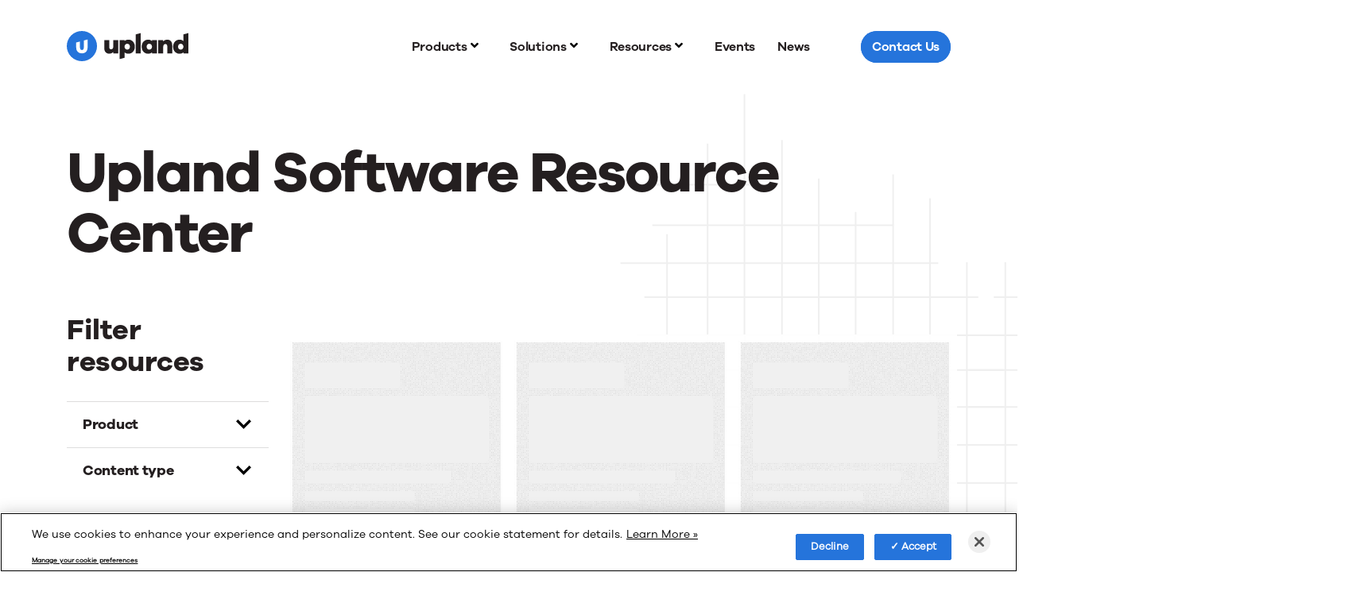

--- FILE ---
content_type: text/html; charset=utf-8
request_url: https://www.google.com/recaptcha/api2/anchor?ar=1&k=6LfS_Y8oAAAAAAsjsCLOHcBZOO6BNnxhB9O7QrVT&co=aHR0cHM6Ly91cGxhbmRzb2Z0d2FyZS5jb206NDQz&hl=en&v=PoyoqOPhxBO7pBk68S4YbpHZ&size=invisible&anchor-ms=20000&execute-ms=30000&cb=yvvmq26t1nw4
body_size: 48791
content:
<!DOCTYPE HTML><html dir="ltr" lang="en"><head><meta http-equiv="Content-Type" content="text/html; charset=UTF-8">
<meta http-equiv="X-UA-Compatible" content="IE=edge">
<title>reCAPTCHA</title>
<style type="text/css">
/* cyrillic-ext */
@font-face {
  font-family: 'Roboto';
  font-style: normal;
  font-weight: 400;
  font-stretch: 100%;
  src: url(//fonts.gstatic.com/s/roboto/v48/KFO7CnqEu92Fr1ME7kSn66aGLdTylUAMa3GUBHMdazTgWw.woff2) format('woff2');
  unicode-range: U+0460-052F, U+1C80-1C8A, U+20B4, U+2DE0-2DFF, U+A640-A69F, U+FE2E-FE2F;
}
/* cyrillic */
@font-face {
  font-family: 'Roboto';
  font-style: normal;
  font-weight: 400;
  font-stretch: 100%;
  src: url(//fonts.gstatic.com/s/roboto/v48/KFO7CnqEu92Fr1ME7kSn66aGLdTylUAMa3iUBHMdazTgWw.woff2) format('woff2');
  unicode-range: U+0301, U+0400-045F, U+0490-0491, U+04B0-04B1, U+2116;
}
/* greek-ext */
@font-face {
  font-family: 'Roboto';
  font-style: normal;
  font-weight: 400;
  font-stretch: 100%;
  src: url(//fonts.gstatic.com/s/roboto/v48/KFO7CnqEu92Fr1ME7kSn66aGLdTylUAMa3CUBHMdazTgWw.woff2) format('woff2');
  unicode-range: U+1F00-1FFF;
}
/* greek */
@font-face {
  font-family: 'Roboto';
  font-style: normal;
  font-weight: 400;
  font-stretch: 100%;
  src: url(//fonts.gstatic.com/s/roboto/v48/KFO7CnqEu92Fr1ME7kSn66aGLdTylUAMa3-UBHMdazTgWw.woff2) format('woff2');
  unicode-range: U+0370-0377, U+037A-037F, U+0384-038A, U+038C, U+038E-03A1, U+03A3-03FF;
}
/* math */
@font-face {
  font-family: 'Roboto';
  font-style: normal;
  font-weight: 400;
  font-stretch: 100%;
  src: url(//fonts.gstatic.com/s/roboto/v48/KFO7CnqEu92Fr1ME7kSn66aGLdTylUAMawCUBHMdazTgWw.woff2) format('woff2');
  unicode-range: U+0302-0303, U+0305, U+0307-0308, U+0310, U+0312, U+0315, U+031A, U+0326-0327, U+032C, U+032F-0330, U+0332-0333, U+0338, U+033A, U+0346, U+034D, U+0391-03A1, U+03A3-03A9, U+03B1-03C9, U+03D1, U+03D5-03D6, U+03F0-03F1, U+03F4-03F5, U+2016-2017, U+2034-2038, U+203C, U+2040, U+2043, U+2047, U+2050, U+2057, U+205F, U+2070-2071, U+2074-208E, U+2090-209C, U+20D0-20DC, U+20E1, U+20E5-20EF, U+2100-2112, U+2114-2115, U+2117-2121, U+2123-214F, U+2190, U+2192, U+2194-21AE, U+21B0-21E5, U+21F1-21F2, U+21F4-2211, U+2213-2214, U+2216-22FF, U+2308-230B, U+2310, U+2319, U+231C-2321, U+2336-237A, U+237C, U+2395, U+239B-23B7, U+23D0, U+23DC-23E1, U+2474-2475, U+25AF, U+25B3, U+25B7, U+25BD, U+25C1, U+25CA, U+25CC, U+25FB, U+266D-266F, U+27C0-27FF, U+2900-2AFF, U+2B0E-2B11, U+2B30-2B4C, U+2BFE, U+3030, U+FF5B, U+FF5D, U+1D400-1D7FF, U+1EE00-1EEFF;
}
/* symbols */
@font-face {
  font-family: 'Roboto';
  font-style: normal;
  font-weight: 400;
  font-stretch: 100%;
  src: url(//fonts.gstatic.com/s/roboto/v48/KFO7CnqEu92Fr1ME7kSn66aGLdTylUAMaxKUBHMdazTgWw.woff2) format('woff2');
  unicode-range: U+0001-000C, U+000E-001F, U+007F-009F, U+20DD-20E0, U+20E2-20E4, U+2150-218F, U+2190, U+2192, U+2194-2199, U+21AF, U+21E6-21F0, U+21F3, U+2218-2219, U+2299, U+22C4-22C6, U+2300-243F, U+2440-244A, U+2460-24FF, U+25A0-27BF, U+2800-28FF, U+2921-2922, U+2981, U+29BF, U+29EB, U+2B00-2BFF, U+4DC0-4DFF, U+FFF9-FFFB, U+10140-1018E, U+10190-1019C, U+101A0, U+101D0-101FD, U+102E0-102FB, U+10E60-10E7E, U+1D2C0-1D2D3, U+1D2E0-1D37F, U+1F000-1F0FF, U+1F100-1F1AD, U+1F1E6-1F1FF, U+1F30D-1F30F, U+1F315, U+1F31C, U+1F31E, U+1F320-1F32C, U+1F336, U+1F378, U+1F37D, U+1F382, U+1F393-1F39F, U+1F3A7-1F3A8, U+1F3AC-1F3AF, U+1F3C2, U+1F3C4-1F3C6, U+1F3CA-1F3CE, U+1F3D4-1F3E0, U+1F3ED, U+1F3F1-1F3F3, U+1F3F5-1F3F7, U+1F408, U+1F415, U+1F41F, U+1F426, U+1F43F, U+1F441-1F442, U+1F444, U+1F446-1F449, U+1F44C-1F44E, U+1F453, U+1F46A, U+1F47D, U+1F4A3, U+1F4B0, U+1F4B3, U+1F4B9, U+1F4BB, U+1F4BF, U+1F4C8-1F4CB, U+1F4D6, U+1F4DA, U+1F4DF, U+1F4E3-1F4E6, U+1F4EA-1F4ED, U+1F4F7, U+1F4F9-1F4FB, U+1F4FD-1F4FE, U+1F503, U+1F507-1F50B, U+1F50D, U+1F512-1F513, U+1F53E-1F54A, U+1F54F-1F5FA, U+1F610, U+1F650-1F67F, U+1F687, U+1F68D, U+1F691, U+1F694, U+1F698, U+1F6AD, U+1F6B2, U+1F6B9-1F6BA, U+1F6BC, U+1F6C6-1F6CF, U+1F6D3-1F6D7, U+1F6E0-1F6EA, U+1F6F0-1F6F3, U+1F6F7-1F6FC, U+1F700-1F7FF, U+1F800-1F80B, U+1F810-1F847, U+1F850-1F859, U+1F860-1F887, U+1F890-1F8AD, U+1F8B0-1F8BB, U+1F8C0-1F8C1, U+1F900-1F90B, U+1F93B, U+1F946, U+1F984, U+1F996, U+1F9E9, U+1FA00-1FA6F, U+1FA70-1FA7C, U+1FA80-1FA89, U+1FA8F-1FAC6, U+1FACE-1FADC, U+1FADF-1FAE9, U+1FAF0-1FAF8, U+1FB00-1FBFF;
}
/* vietnamese */
@font-face {
  font-family: 'Roboto';
  font-style: normal;
  font-weight: 400;
  font-stretch: 100%;
  src: url(//fonts.gstatic.com/s/roboto/v48/KFO7CnqEu92Fr1ME7kSn66aGLdTylUAMa3OUBHMdazTgWw.woff2) format('woff2');
  unicode-range: U+0102-0103, U+0110-0111, U+0128-0129, U+0168-0169, U+01A0-01A1, U+01AF-01B0, U+0300-0301, U+0303-0304, U+0308-0309, U+0323, U+0329, U+1EA0-1EF9, U+20AB;
}
/* latin-ext */
@font-face {
  font-family: 'Roboto';
  font-style: normal;
  font-weight: 400;
  font-stretch: 100%;
  src: url(//fonts.gstatic.com/s/roboto/v48/KFO7CnqEu92Fr1ME7kSn66aGLdTylUAMa3KUBHMdazTgWw.woff2) format('woff2');
  unicode-range: U+0100-02BA, U+02BD-02C5, U+02C7-02CC, U+02CE-02D7, U+02DD-02FF, U+0304, U+0308, U+0329, U+1D00-1DBF, U+1E00-1E9F, U+1EF2-1EFF, U+2020, U+20A0-20AB, U+20AD-20C0, U+2113, U+2C60-2C7F, U+A720-A7FF;
}
/* latin */
@font-face {
  font-family: 'Roboto';
  font-style: normal;
  font-weight: 400;
  font-stretch: 100%;
  src: url(//fonts.gstatic.com/s/roboto/v48/KFO7CnqEu92Fr1ME7kSn66aGLdTylUAMa3yUBHMdazQ.woff2) format('woff2');
  unicode-range: U+0000-00FF, U+0131, U+0152-0153, U+02BB-02BC, U+02C6, U+02DA, U+02DC, U+0304, U+0308, U+0329, U+2000-206F, U+20AC, U+2122, U+2191, U+2193, U+2212, U+2215, U+FEFF, U+FFFD;
}
/* cyrillic-ext */
@font-face {
  font-family: 'Roboto';
  font-style: normal;
  font-weight: 500;
  font-stretch: 100%;
  src: url(//fonts.gstatic.com/s/roboto/v48/KFO7CnqEu92Fr1ME7kSn66aGLdTylUAMa3GUBHMdazTgWw.woff2) format('woff2');
  unicode-range: U+0460-052F, U+1C80-1C8A, U+20B4, U+2DE0-2DFF, U+A640-A69F, U+FE2E-FE2F;
}
/* cyrillic */
@font-face {
  font-family: 'Roboto';
  font-style: normal;
  font-weight: 500;
  font-stretch: 100%;
  src: url(//fonts.gstatic.com/s/roboto/v48/KFO7CnqEu92Fr1ME7kSn66aGLdTylUAMa3iUBHMdazTgWw.woff2) format('woff2');
  unicode-range: U+0301, U+0400-045F, U+0490-0491, U+04B0-04B1, U+2116;
}
/* greek-ext */
@font-face {
  font-family: 'Roboto';
  font-style: normal;
  font-weight: 500;
  font-stretch: 100%;
  src: url(//fonts.gstatic.com/s/roboto/v48/KFO7CnqEu92Fr1ME7kSn66aGLdTylUAMa3CUBHMdazTgWw.woff2) format('woff2');
  unicode-range: U+1F00-1FFF;
}
/* greek */
@font-face {
  font-family: 'Roboto';
  font-style: normal;
  font-weight: 500;
  font-stretch: 100%;
  src: url(//fonts.gstatic.com/s/roboto/v48/KFO7CnqEu92Fr1ME7kSn66aGLdTylUAMa3-UBHMdazTgWw.woff2) format('woff2');
  unicode-range: U+0370-0377, U+037A-037F, U+0384-038A, U+038C, U+038E-03A1, U+03A3-03FF;
}
/* math */
@font-face {
  font-family: 'Roboto';
  font-style: normal;
  font-weight: 500;
  font-stretch: 100%;
  src: url(//fonts.gstatic.com/s/roboto/v48/KFO7CnqEu92Fr1ME7kSn66aGLdTylUAMawCUBHMdazTgWw.woff2) format('woff2');
  unicode-range: U+0302-0303, U+0305, U+0307-0308, U+0310, U+0312, U+0315, U+031A, U+0326-0327, U+032C, U+032F-0330, U+0332-0333, U+0338, U+033A, U+0346, U+034D, U+0391-03A1, U+03A3-03A9, U+03B1-03C9, U+03D1, U+03D5-03D6, U+03F0-03F1, U+03F4-03F5, U+2016-2017, U+2034-2038, U+203C, U+2040, U+2043, U+2047, U+2050, U+2057, U+205F, U+2070-2071, U+2074-208E, U+2090-209C, U+20D0-20DC, U+20E1, U+20E5-20EF, U+2100-2112, U+2114-2115, U+2117-2121, U+2123-214F, U+2190, U+2192, U+2194-21AE, U+21B0-21E5, U+21F1-21F2, U+21F4-2211, U+2213-2214, U+2216-22FF, U+2308-230B, U+2310, U+2319, U+231C-2321, U+2336-237A, U+237C, U+2395, U+239B-23B7, U+23D0, U+23DC-23E1, U+2474-2475, U+25AF, U+25B3, U+25B7, U+25BD, U+25C1, U+25CA, U+25CC, U+25FB, U+266D-266F, U+27C0-27FF, U+2900-2AFF, U+2B0E-2B11, U+2B30-2B4C, U+2BFE, U+3030, U+FF5B, U+FF5D, U+1D400-1D7FF, U+1EE00-1EEFF;
}
/* symbols */
@font-face {
  font-family: 'Roboto';
  font-style: normal;
  font-weight: 500;
  font-stretch: 100%;
  src: url(//fonts.gstatic.com/s/roboto/v48/KFO7CnqEu92Fr1ME7kSn66aGLdTylUAMaxKUBHMdazTgWw.woff2) format('woff2');
  unicode-range: U+0001-000C, U+000E-001F, U+007F-009F, U+20DD-20E0, U+20E2-20E4, U+2150-218F, U+2190, U+2192, U+2194-2199, U+21AF, U+21E6-21F0, U+21F3, U+2218-2219, U+2299, U+22C4-22C6, U+2300-243F, U+2440-244A, U+2460-24FF, U+25A0-27BF, U+2800-28FF, U+2921-2922, U+2981, U+29BF, U+29EB, U+2B00-2BFF, U+4DC0-4DFF, U+FFF9-FFFB, U+10140-1018E, U+10190-1019C, U+101A0, U+101D0-101FD, U+102E0-102FB, U+10E60-10E7E, U+1D2C0-1D2D3, U+1D2E0-1D37F, U+1F000-1F0FF, U+1F100-1F1AD, U+1F1E6-1F1FF, U+1F30D-1F30F, U+1F315, U+1F31C, U+1F31E, U+1F320-1F32C, U+1F336, U+1F378, U+1F37D, U+1F382, U+1F393-1F39F, U+1F3A7-1F3A8, U+1F3AC-1F3AF, U+1F3C2, U+1F3C4-1F3C6, U+1F3CA-1F3CE, U+1F3D4-1F3E0, U+1F3ED, U+1F3F1-1F3F3, U+1F3F5-1F3F7, U+1F408, U+1F415, U+1F41F, U+1F426, U+1F43F, U+1F441-1F442, U+1F444, U+1F446-1F449, U+1F44C-1F44E, U+1F453, U+1F46A, U+1F47D, U+1F4A3, U+1F4B0, U+1F4B3, U+1F4B9, U+1F4BB, U+1F4BF, U+1F4C8-1F4CB, U+1F4D6, U+1F4DA, U+1F4DF, U+1F4E3-1F4E6, U+1F4EA-1F4ED, U+1F4F7, U+1F4F9-1F4FB, U+1F4FD-1F4FE, U+1F503, U+1F507-1F50B, U+1F50D, U+1F512-1F513, U+1F53E-1F54A, U+1F54F-1F5FA, U+1F610, U+1F650-1F67F, U+1F687, U+1F68D, U+1F691, U+1F694, U+1F698, U+1F6AD, U+1F6B2, U+1F6B9-1F6BA, U+1F6BC, U+1F6C6-1F6CF, U+1F6D3-1F6D7, U+1F6E0-1F6EA, U+1F6F0-1F6F3, U+1F6F7-1F6FC, U+1F700-1F7FF, U+1F800-1F80B, U+1F810-1F847, U+1F850-1F859, U+1F860-1F887, U+1F890-1F8AD, U+1F8B0-1F8BB, U+1F8C0-1F8C1, U+1F900-1F90B, U+1F93B, U+1F946, U+1F984, U+1F996, U+1F9E9, U+1FA00-1FA6F, U+1FA70-1FA7C, U+1FA80-1FA89, U+1FA8F-1FAC6, U+1FACE-1FADC, U+1FADF-1FAE9, U+1FAF0-1FAF8, U+1FB00-1FBFF;
}
/* vietnamese */
@font-face {
  font-family: 'Roboto';
  font-style: normal;
  font-weight: 500;
  font-stretch: 100%;
  src: url(//fonts.gstatic.com/s/roboto/v48/KFO7CnqEu92Fr1ME7kSn66aGLdTylUAMa3OUBHMdazTgWw.woff2) format('woff2');
  unicode-range: U+0102-0103, U+0110-0111, U+0128-0129, U+0168-0169, U+01A0-01A1, U+01AF-01B0, U+0300-0301, U+0303-0304, U+0308-0309, U+0323, U+0329, U+1EA0-1EF9, U+20AB;
}
/* latin-ext */
@font-face {
  font-family: 'Roboto';
  font-style: normal;
  font-weight: 500;
  font-stretch: 100%;
  src: url(//fonts.gstatic.com/s/roboto/v48/KFO7CnqEu92Fr1ME7kSn66aGLdTylUAMa3KUBHMdazTgWw.woff2) format('woff2');
  unicode-range: U+0100-02BA, U+02BD-02C5, U+02C7-02CC, U+02CE-02D7, U+02DD-02FF, U+0304, U+0308, U+0329, U+1D00-1DBF, U+1E00-1E9F, U+1EF2-1EFF, U+2020, U+20A0-20AB, U+20AD-20C0, U+2113, U+2C60-2C7F, U+A720-A7FF;
}
/* latin */
@font-face {
  font-family: 'Roboto';
  font-style: normal;
  font-weight: 500;
  font-stretch: 100%;
  src: url(//fonts.gstatic.com/s/roboto/v48/KFO7CnqEu92Fr1ME7kSn66aGLdTylUAMa3yUBHMdazQ.woff2) format('woff2');
  unicode-range: U+0000-00FF, U+0131, U+0152-0153, U+02BB-02BC, U+02C6, U+02DA, U+02DC, U+0304, U+0308, U+0329, U+2000-206F, U+20AC, U+2122, U+2191, U+2193, U+2212, U+2215, U+FEFF, U+FFFD;
}
/* cyrillic-ext */
@font-face {
  font-family: 'Roboto';
  font-style: normal;
  font-weight: 900;
  font-stretch: 100%;
  src: url(//fonts.gstatic.com/s/roboto/v48/KFO7CnqEu92Fr1ME7kSn66aGLdTylUAMa3GUBHMdazTgWw.woff2) format('woff2');
  unicode-range: U+0460-052F, U+1C80-1C8A, U+20B4, U+2DE0-2DFF, U+A640-A69F, U+FE2E-FE2F;
}
/* cyrillic */
@font-face {
  font-family: 'Roboto';
  font-style: normal;
  font-weight: 900;
  font-stretch: 100%;
  src: url(//fonts.gstatic.com/s/roboto/v48/KFO7CnqEu92Fr1ME7kSn66aGLdTylUAMa3iUBHMdazTgWw.woff2) format('woff2');
  unicode-range: U+0301, U+0400-045F, U+0490-0491, U+04B0-04B1, U+2116;
}
/* greek-ext */
@font-face {
  font-family: 'Roboto';
  font-style: normal;
  font-weight: 900;
  font-stretch: 100%;
  src: url(//fonts.gstatic.com/s/roboto/v48/KFO7CnqEu92Fr1ME7kSn66aGLdTylUAMa3CUBHMdazTgWw.woff2) format('woff2');
  unicode-range: U+1F00-1FFF;
}
/* greek */
@font-face {
  font-family: 'Roboto';
  font-style: normal;
  font-weight: 900;
  font-stretch: 100%;
  src: url(//fonts.gstatic.com/s/roboto/v48/KFO7CnqEu92Fr1ME7kSn66aGLdTylUAMa3-UBHMdazTgWw.woff2) format('woff2');
  unicode-range: U+0370-0377, U+037A-037F, U+0384-038A, U+038C, U+038E-03A1, U+03A3-03FF;
}
/* math */
@font-face {
  font-family: 'Roboto';
  font-style: normal;
  font-weight: 900;
  font-stretch: 100%;
  src: url(//fonts.gstatic.com/s/roboto/v48/KFO7CnqEu92Fr1ME7kSn66aGLdTylUAMawCUBHMdazTgWw.woff2) format('woff2');
  unicode-range: U+0302-0303, U+0305, U+0307-0308, U+0310, U+0312, U+0315, U+031A, U+0326-0327, U+032C, U+032F-0330, U+0332-0333, U+0338, U+033A, U+0346, U+034D, U+0391-03A1, U+03A3-03A9, U+03B1-03C9, U+03D1, U+03D5-03D6, U+03F0-03F1, U+03F4-03F5, U+2016-2017, U+2034-2038, U+203C, U+2040, U+2043, U+2047, U+2050, U+2057, U+205F, U+2070-2071, U+2074-208E, U+2090-209C, U+20D0-20DC, U+20E1, U+20E5-20EF, U+2100-2112, U+2114-2115, U+2117-2121, U+2123-214F, U+2190, U+2192, U+2194-21AE, U+21B0-21E5, U+21F1-21F2, U+21F4-2211, U+2213-2214, U+2216-22FF, U+2308-230B, U+2310, U+2319, U+231C-2321, U+2336-237A, U+237C, U+2395, U+239B-23B7, U+23D0, U+23DC-23E1, U+2474-2475, U+25AF, U+25B3, U+25B7, U+25BD, U+25C1, U+25CA, U+25CC, U+25FB, U+266D-266F, U+27C0-27FF, U+2900-2AFF, U+2B0E-2B11, U+2B30-2B4C, U+2BFE, U+3030, U+FF5B, U+FF5D, U+1D400-1D7FF, U+1EE00-1EEFF;
}
/* symbols */
@font-face {
  font-family: 'Roboto';
  font-style: normal;
  font-weight: 900;
  font-stretch: 100%;
  src: url(//fonts.gstatic.com/s/roboto/v48/KFO7CnqEu92Fr1ME7kSn66aGLdTylUAMaxKUBHMdazTgWw.woff2) format('woff2');
  unicode-range: U+0001-000C, U+000E-001F, U+007F-009F, U+20DD-20E0, U+20E2-20E4, U+2150-218F, U+2190, U+2192, U+2194-2199, U+21AF, U+21E6-21F0, U+21F3, U+2218-2219, U+2299, U+22C4-22C6, U+2300-243F, U+2440-244A, U+2460-24FF, U+25A0-27BF, U+2800-28FF, U+2921-2922, U+2981, U+29BF, U+29EB, U+2B00-2BFF, U+4DC0-4DFF, U+FFF9-FFFB, U+10140-1018E, U+10190-1019C, U+101A0, U+101D0-101FD, U+102E0-102FB, U+10E60-10E7E, U+1D2C0-1D2D3, U+1D2E0-1D37F, U+1F000-1F0FF, U+1F100-1F1AD, U+1F1E6-1F1FF, U+1F30D-1F30F, U+1F315, U+1F31C, U+1F31E, U+1F320-1F32C, U+1F336, U+1F378, U+1F37D, U+1F382, U+1F393-1F39F, U+1F3A7-1F3A8, U+1F3AC-1F3AF, U+1F3C2, U+1F3C4-1F3C6, U+1F3CA-1F3CE, U+1F3D4-1F3E0, U+1F3ED, U+1F3F1-1F3F3, U+1F3F5-1F3F7, U+1F408, U+1F415, U+1F41F, U+1F426, U+1F43F, U+1F441-1F442, U+1F444, U+1F446-1F449, U+1F44C-1F44E, U+1F453, U+1F46A, U+1F47D, U+1F4A3, U+1F4B0, U+1F4B3, U+1F4B9, U+1F4BB, U+1F4BF, U+1F4C8-1F4CB, U+1F4D6, U+1F4DA, U+1F4DF, U+1F4E3-1F4E6, U+1F4EA-1F4ED, U+1F4F7, U+1F4F9-1F4FB, U+1F4FD-1F4FE, U+1F503, U+1F507-1F50B, U+1F50D, U+1F512-1F513, U+1F53E-1F54A, U+1F54F-1F5FA, U+1F610, U+1F650-1F67F, U+1F687, U+1F68D, U+1F691, U+1F694, U+1F698, U+1F6AD, U+1F6B2, U+1F6B9-1F6BA, U+1F6BC, U+1F6C6-1F6CF, U+1F6D3-1F6D7, U+1F6E0-1F6EA, U+1F6F0-1F6F3, U+1F6F7-1F6FC, U+1F700-1F7FF, U+1F800-1F80B, U+1F810-1F847, U+1F850-1F859, U+1F860-1F887, U+1F890-1F8AD, U+1F8B0-1F8BB, U+1F8C0-1F8C1, U+1F900-1F90B, U+1F93B, U+1F946, U+1F984, U+1F996, U+1F9E9, U+1FA00-1FA6F, U+1FA70-1FA7C, U+1FA80-1FA89, U+1FA8F-1FAC6, U+1FACE-1FADC, U+1FADF-1FAE9, U+1FAF0-1FAF8, U+1FB00-1FBFF;
}
/* vietnamese */
@font-face {
  font-family: 'Roboto';
  font-style: normal;
  font-weight: 900;
  font-stretch: 100%;
  src: url(//fonts.gstatic.com/s/roboto/v48/KFO7CnqEu92Fr1ME7kSn66aGLdTylUAMa3OUBHMdazTgWw.woff2) format('woff2');
  unicode-range: U+0102-0103, U+0110-0111, U+0128-0129, U+0168-0169, U+01A0-01A1, U+01AF-01B0, U+0300-0301, U+0303-0304, U+0308-0309, U+0323, U+0329, U+1EA0-1EF9, U+20AB;
}
/* latin-ext */
@font-face {
  font-family: 'Roboto';
  font-style: normal;
  font-weight: 900;
  font-stretch: 100%;
  src: url(//fonts.gstatic.com/s/roboto/v48/KFO7CnqEu92Fr1ME7kSn66aGLdTylUAMa3KUBHMdazTgWw.woff2) format('woff2');
  unicode-range: U+0100-02BA, U+02BD-02C5, U+02C7-02CC, U+02CE-02D7, U+02DD-02FF, U+0304, U+0308, U+0329, U+1D00-1DBF, U+1E00-1E9F, U+1EF2-1EFF, U+2020, U+20A0-20AB, U+20AD-20C0, U+2113, U+2C60-2C7F, U+A720-A7FF;
}
/* latin */
@font-face {
  font-family: 'Roboto';
  font-style: normal;
  font-weight: 900;
  font-stretch: 100%;
  src: url(//fonts.gstatic.com/s/roboto/v48/KFO7CnqEu92Fr1ME7kSn66aGLdTylUAMa3yUBHMdazQ.woff2) format('woff2');
  unicode-range: U+0000-00FF, U+0131, U+0152-0153, U+02BB-02BC, U+02C6, U+02DA, U+02DC, U+0304, U+0308, U+0329, U+2000-206F, U+20AC, U+2122, U+2191, U+2193, U+2212, U+2215, U+FEFF, U+FFFD;
}

</style>
<link rel="stylesheet" type="text/css" href="https://www.gstatic.com/recaptcha/releases/PoyoqOPhxBO7pBk68S4YbpHZ/styles__ltr.css">
<script nonce="vNJRMoPCWVvn__x6atxxVA" type="text/javascript">window['__recaptcha_api'] = 'https://www.google.com/recaptcha/api2/';</script>
<script type="text/javascript" src="https://www.gstatic.com/recaptcha/releases/PoyoqOPhxBO7pBk68S4YbpHZ/recaptcha__en.js" nonce="vNJRMoPCWVvn__x6atxxVA">
      
    </script></head>
<body><div id="rc-anchor-alert" class="rc-anchor-alert"></div>
<input type="hidden" id="recaptcha-token" value="[base64]">
<script type="text/javascript" nonce="vNJRMoPCWVvn__x6atxxVA">
      recaptcha.anchor.Main.init("[\x22ainput\x22,[\x22bgdata\x22,\x22\x22,\[base64]/[base64]/[base64]/ZyhXLGgpOnEoW04sMjEsbF0sVywwKSxoKSxmYWxzZSxmYWxzZSl9Y2F0Y2goayl7RygzNTgsVyk/[base64]/[base64]/[base64]/[base64]/[base64]/[base64]/[base64]/bmV3IEJbT10oRFswXSk6dz09Mj9uZXcgQltPXShEWzBdLERbMV0pOnc9PTM/bmV3IEJbT10oRFswXSxEWzFdLERbMl0pOnc9PTQ/[base64]/[base64]/[base64]/[base64]/[base64]\\u003d\x22,\[base64]\\u003d\\u003d\x22,\x22w4pPdMKvwrFJTsK4MGRhw6A1woPCt8OSwpFwwp4+w6gdZHrCg8KUworCk8ONwoA/KMOrw5LDjHwrwr/[base64]/w5PDtkPCjxHCqMOPwrPCrcKMAMK9wohVwpYBd2V7cVlaw4FPw5nDilfDqsOxwpbCsMKEwqDDiMKVSG1CGxgwNUh0KX3DlMKAwq0Rw41ZPsKna8O4w4nCr8OwPcO9wq/CgUQeBcOIKVXCkVAuw6jDuwjClU0tQsOPw5sSw7/[base64]/BS7Ch8KSc0zDkB/[base64]/w44qw4JOw4w8BMK0w71hw51vBCfDjw7Cu8Kqw7s9w44dw5PCn8KvFMKVTwrDg8O2BsO7AU7CisKoPg7DplpVWQPDtiTDn0kOeMOxCcK2wpzDrMKka8KPwqQrw6UiTHEcwoc/w4DCtsOkVsKbw5wBwoItMsKmwoHCncOgwr0cDcKCw6lSwo3Cs2DCgsOpw43CvcKLw5hCCcKCR8KdwpXDmAXCiMK8woUgPDsObUbCisKzUk4SFMKYVWbClcOxwrDDhiMVw53Dp0jCilPCkQlVIMKywoPCrnpSwpvCkyJiwrbCom/Cm8KwPGgFwpTCucKGw7PDpEbCv8OZMsOOdzEJDjd8W8O4wqvDtWlCTSHDnsOOwpbDisKPPMKsw5RlQADCnsOdZwU0wpPCk8OQw61Ow5Jcw6vCl8O/fHE5JsOnMMOXw53CgMOHVcKqw4cLOsKSwrnDjwF0e8K7d8OFKMOWCsO8CgTDocOvVG10ZhVtwolkMTN8FsK2wqJPRDhCwpA0wrvCjgzDhGR6wqA9UhrCp8KXwp9vLsOJwr8HwovDhm/CkAl4DXfCq8KRJcOsBzPDnHXDkBEQw6vCsUBgA8KPwpplUG7DucOew4HDjMO4w5jCnMOCBMO1OsKGfcOfN8OSwqpSRMK9diIWwr3DrynCssKuc8Ojw4AOKcOQacOfw55iwqIkwo/Ci8K+WyPDkw7Ci0QTwoHCmnnCm8OTTsOAwpM/[base64]/Cg0PCmxckw4pLGDk8w6HCqmhdWEbCvT5Pw4rCsjbCq3cUwrZCCcOLw4vDi0XDl8Kcw6QtwrLCt0QQw5NRZ8Kob8OXRcKEVizCkgZdKnE5HMOoPykzwqrCs2DDgsO/w77CiMKeSjE8w4hKw4tBZ2Atw6bDhHLChsKtM0zCkgzCiFnCtsK4HVsBJHRZwqPCoMOpEsKZw4LCl8KeAcKOfcOIYyLCt8KJFB/Cs8KKFSFsw68zSy4QwpdCwpUIDMOewosMw6rDisOPwpAVH07CpnxuD2zDnmLDvMKvw6LDgMOKMsOGwrHDrVpnwoRMY8Kowo1+PVHCicKEVMKCwpAnwp98VW81H8OVw4DDjMO7WMK5AsOxw6nCtxAsw5fDocOlN8KydCXDj1RRwpTDm8Oow7fCicOkw5I/F8OVw7hGOMOlCANDwp/DvHZyBlB7CxbDiFbDmSdiejXCnsKnw6NQXMKeCjhhw6VEUsOEwq9Qw6bCqgYwQMOdwphRQ8K9woklS09ow64swq4iwrDDrcKew4fDvWFew6Elw7LDqigZb8O5wqBfUsKRPGDChRzDhWwtV8KtaVfCnSFKE8KbNcKrw7vChyLDv0U/wrciwodxw4ZOw6fDoMOAw43DvcKPTjfDlwQodVt9IjQ8wrhYwqkhwrNYw71DKCvCkCXCssKIwqgMw6VRw6nCk2gPw6DCkw/DvcKUw5rCjlzDjwPCiMOoPwdrBsOlw75jwr7Ck8OuwrEYwpxAw6cEasOPw6jDkMKgGV7CjsOBwo4Zw6/Dvwssw4nDusKBJHcdUT/CvxV1TMOjDXzDgMKGworCjg/CrsOyw7bCu8KdwrArdMKrR8KWJcOHwozDh25DwrJjwo/CpU08FMKpScKHUCfClmM1AMKEwrrDjMO9OD0mCGfCkmnCi1TCvjUUG8OyYsO7cVTChFHDjxrDp1TDvcOBc8OXwozCvMO6wqtpHg3Dn8OAF8OUwo/CuMK3J8KNTg51ak/DrcOVGcOsDg0kwq92wrXDoWkywpTDrMKYwosSw7wvbEY/IBJqwoUywo/[base64]/[base64]/[base64]/Dj8Kyw4hSAzlZwqsOAG7Ck8OAw7rCvWXDssOoUsOmAsKow5QsZ8O5CRQSbQ4hEgHCgjrDgsKiIcKFw6/Dr8O/DQjCrsK6YgLDscKIMBwRH8KeTMOUwo/[base64]/CgMOowqfChsOWASwmVUnCnGhuwqHCgizCisKkEsOKKsK+Y0cFecKIw7TDksKiwrNcI8KHZcKzYcOPFsK/wopYwrwyw7vCgFwowpvCk2ZVwq/DtW5Bw4TCkUxjaSZ5IMKJwqIIMsKVesOvSsOiXsKjETJ0wow/CU7Di8OnwoHCklDCjWRNw7oAOMKkBcKMwqbCq3VnDcKPwp3CugIxw5fCp8O1w6V1wpDCqsOCOzfDhcKWXiJ6wqnDi8KVw4xnwo4Bw53DkhhawoLDg39Fw6HCusKVCsKewoUgZ8KIw6pYwqE6woTDoMOCw4oxfsK+w6vDg8Kaw5B/w6HCmMOjwpPCin/CtAFQSCDCmhtOVzYBEsOIZMKfw7AVwoYhw5PDlT8sw584wqjDnzDCm8KawpXDjcOPKcKzw4RVwqpgOnlnHsO5w4Eew5XDqMOdwpvCoE3DmsOoPREAa8K7JgNEXT0dex3DrBcbw7nDk0YGG8KQP8O+w6/[base64]/BcOawrjCtl0Aw7DCmsKRw6FXBg3DlGF1PWLDlRJnwqnDv33CmHvCsSpkwroBwobChUxxFWIMUsKMMmktccOUwpkMwrc0w6gHwoUeYD/DqiZdBsOscsKjw6PCkcKMw6DCmlQvC8OJw6ckeMKVEloVdVI0wqESwo06wp/Du8K1HsO2w4XDh8K4bkwLGg7DqMO3wrIjw7d8wqTDohLCrsK0wqBYwpXCvh/CicOuCDYMIHHDo8OAViczw5XDpCrCsMOhw7p2HW8uwqIbesKgbMOew4YkwqNjPcKJw5/CpMOIM8K8wpFvHGDDm1VZBcK1fAfCtlIOwrLCpD8Bw5dnH8KuOWTCiQbCt8O1JmXDnWMuw4cJTMK4BcOuUn4mZGrClVfCjcKZd3LDmF3DiWYHA8KLw5EYw5XDi8KzVgpLEHBVO8OYw43DkMOnw4DDsVhAwq5rY1XCv8OMKVzDp8OswoM5AMO4wrjCqi8/UMKNSQjDvXfDhcOFTSx8wqp7XlPCqRoSw57DsgDCg0wGwoNfw5bCs3E3NsK5eMKVwrh0wrUwwopvwoLDhcKkw7XDgmXDscKuWzPCrcKRE8KVNxDDtD8Ew4gwOcKKwr3Cu8Kyw6o4w59KwpxKHhLDhTvCgVI8w4TDn8OhY8O/AH8ewo0GwpPCqMK3w6rCqsOiw6zCkcKWwqlpw6weBy8PwpQraMKNw6rDjRd7EkMNecOiwpDDicO7HVPDtU/DhlB7FsKpw4bDlsKKwrPCuVlywqTCs8OMacOTw70cdC/DgMO/YCUew67DjjnCryQTwqNfAlZhdnvDlEXCuMK5GiHCj8KXwpMoY8OcwqzDtcO2w4HCpsKRw67ClErCs1/Dt8O6UEfCtMKBeFnDoMOxwoLCtmPCg8KlBT7CuMK/cMKHwpDChizClR9zw4ZeD2zCn8OUI8O6dsO/AcOSUcK/w50LYF/CpSLDhsKcEcOQw7DCiD/CkjF9w5HDiMKKw4XCssKPbXfCp8OEw4FPG0TCq8OreWRpSnfDmsK6ZC47UMK5JsKGbcKhw67Ch8OxbsOjU8Ohwpg4cX7Co8Onwr/DkcOBw7ckwo7CqitoKMOeIxbChMOtdwxrwpRQwrNSXsKZw798wqBiwqfCix/DpcO7RcOxwottwrk+wrjCoh0Gw57DgmXDgMOPw4p7RzZRwoPCint4wqIrZMK4w7bDq3FFwonDr8K6MsKQXyLCtSLChmlVwrkvwrkjVcKGfHozw7/DisKOwp7CsMObwojDt8KcM8OzVsOdwqPCscK6w5zDqMKDFsOzwqM5wrlWe8OMwqrChcOIw6LCrMKpw5TCnSZqwp7CmWNQLgrChjfCriEYwqXCrcOZbcOSw7/DosKPw5cdX0LDkBXCu8KWw7DChiMOw6NCZMOIwqTCjMKMw7LDkcKBBcOYXcKawoTDjMOsw5TCuArCsWAfw5LCn1LCqVNYwoTCoRBcwqfDqEduwobCkmDDvmLDqsKcHMKpIsK+a8KVwr85wpzDq2DCs8Oyw7I/w4IcHA4IwrN/Snd3w4cVwpFJw5Btw5/CnMK3ZMOZwo7ChcK3LMOhLm13OsKRKBrDqmHCtjjCh8KXEcOoFMO2wpAfw6zCmkHCrsOrwovDsMOiZmZXwrEnwqfDgcK4w6R7EGsja8K5cRTDjsO5Z0/[base64]/[base64]/CuBEewr/Dj8KXFMOww51IQsOtOzTCpVDCvsKKw6DChmRtP8Oswp0mT34wUm/CnsOIY3HDgcOpwqFYw5kPfk/ClwMkwoHDrcKyw47ClcKnwqNnS2BCAmUiPTbCsMOsRWAgw5PCgi3ClGJ+wq8PwrF+wqfDmsOywr4TwqrDhMKNwojDqDjDsRHDkmpnwqdoHG3CmMOEw5jCqsKMw4bCnMOkYMKtbcOHw6rCv0TDiMKwwp1PwrzCmXhIw5bDscK8HWQTwqzCvw/DujvCgsObwoPCrmM9wo17wpTCp8OvAcK6aMKMelABBwMCNsK0wpMFw7gnNE9wbMOzNDssDALDrxtHU8O0BD87QsKKAXXCuVLCvXADw6RKw7jCq8Ofw5tpwr7DgT05bD9pwo3CpcOSw5bCumXDpy3DlcOywo9Aw7jCvCRnwqTCmi3DmMKIw7LDmUopwqALw5Akw7/DulrDnFDDvWPCtsKXNR3DhcKLwqPDl0t0w4gvI8KhwpFSOMK/VcOTw6XClsOjKzfDo8OOw7Bkw4tLw4PCoiJffVPDu8O6w4zCmVNNR8OWw4nCscKCeS/DksOCw5FwUMOew7cKFMK3w7MSGsKiTFnCmsKzIcOLSW/DvSFEwooyZVvCpMKbwoPDoMKuwpTDp8OFXlR1wqzDs8K2wpEbFnvDhMOObFXDm8O6a1fDhcO+w70IfsOtY8KNwpsHZm7CjMKdwrbDoSHCvcODw5bCnFzDn8K8wr81c3dhX1AFwoPDm8ODZBTDmD8cWMOOw7p8w7Eyw6BAGUXCssO7PHbCusKuGcONw6DCrixyw4/DvyZPwpgyworCnljDkcKSwrpbEcKAw5vDsMOWwoHCj8KxwpxXMhrDvhJgdsOxwq7Cv8KNw4XDs8Kvwq3Cp8KYK8OEYG3CkMOBwrhZIQZudsOLDyzCqMKOwo/ClsOsK8K+wrvDlV7Dj8KOwo3Do0diw53ClcKkOMOzKcOGRyVVFcKqZQBwKXvCmlN1wqp0LxxYLcOUw4XDp1XDjl7DmsOJGsOPfMKzwrvDp8Kow6jDn3Qsw753w5sTYEEewoPDocOvGUsCWsOVwqFaX8KswpTCpC/DhcO1CsKMc8K3YcKVV8OHw49JwrJxw6IRw6FZwrYVdmLDrgfCi1J4w606w7MFDybCiMKJwoDCu8OaO1HDvSPDocKEwrTCkgIVw7LDocKYccKTSsO0w6nDsXFuwofCvzHDmsOnwrbCqsKmJsKSPwUrw7nDnllPwp0LwoFEMmBoLGfDqMOBw65OVRBrw77CgQ/DhGPCkw44bUBiClNTwo5NwpTCrMOwwqXDjMKGacOBw4o5wrwBwrlAw7PDj8OBwonDu8K/MsKfeiQ8c1NUVcOCw4xAw70Jw5Mkwr7CrwwLSmd/NsKrAMK1VHzCnsO2QHg+wq3CgMOHwrDCsnPDnWXCrsK/wpfCnMKxw5I/wp/Dv8OMw5XCrCttLsKcwo7DtMKnwowmWcOfw6XCt8Omwrg9NsOrIiLCimFhwqTCtcO3f1zDmwUFwr4uYnlbTWDDl8O/HTBQw5F0wrV7dzpwORQaw6fCs8KEw6RLw5V7c1tcXcK+DEsuN8Kbw4DDkMKNZsKrT8Osw7vDoMKtG8OFGsO8w4IVwqg4wp/[base64]/w4XDhkPDqMOQwrrDmMKoWhDDssOwwpzDvVfDp1osw57CrMKawpo0wo4PwrbCsMO+wrDDs3bCh8Kjwp/DvlpDwppfw74lw6vDvMKhasK/w513fcOoYcOpD1XCucOPwrMrw4XDlmDCihlhfUnCqEYNwpDDsk4eVyfDgh7DpsOXG8KJwr8TP0DDlcKxHFALw5bCosOMw7bCssKYVMOOwpsfPW/[base64]/DscK1bQ/[base64]/Cs8K4woDDqMOMIMKzwrHDusKaLcKmwpfDh8OFw7IkQ8OXwp4fw67CpBJow60yw6MJw5MabCDCmwV5w4kUYMO9YMOkfcKrw7I5I8KkA8O2w6bCgcOLGMOfw4nDs008UgHDtSrDvx7Dk8OHwrFaw6R3wrEAAMOowp1Nw5xWTU3Ck8Omwr7CpcO/w4fCi8OFwqXDjHHCgsKow4BRw60xw5XDq0/CoxLDlw0mUMOSw4JBw5XDkjDDg2LCjD0tdGfDnlvDiF8Jw5YnfkHCtcKrw7/DmcOXwoBHCcOIEMOsEcO9XMK2woskw5UWDsORw58awoDDq18RIMOeb8OpGsKlBDjCi8KtPQfDpMO0wpjCgULCjEsCZcOpwqzCtyo3YiJewrfCkMO/woE9w5MGwpjCtgUcw5DDpcONwq48OnbDg8KJIkFVE3nDqcK9w6kIw7FZO8KEEUTCvkwkY8KKw6bDtVlRY0VRwrnCvCtUwrM1wr7DhmDDtVtFBcOdTUDCqsO2wrE5WHzDizHCr21SwoXDhcOJbMKSwpohwrnCocKoF1R/MsOlw5PCnsKhQsOucgjDv0seUMKow53Cvm1Cw6wGwrccfUnDtsKFaTXCpgN3WcO4wp9dRkHDqF/DpMKWwoTClBvCvcOxw4xiwonCmxErIi9IGQUzw5Zmw67DmS7CiSLCqhJEwrVxG2MgIBTDucOCLMOuw4IvCUJ+fQ/CmcKGZEA2ZhBxacOXBsOVKzxaBAfChsOjC8KlPUF+eVBXQQ8Fwr3DiCh8DcK2wozCkijCnRBrw48Ywp4HHUlfw73CjFrCo1/Dn8Ktw6N9w4sVIcOWw7YxwpzCk8K9Z0zDkMOsEcKCO8KJwrPDvcOpw5zDnGbDjWJWUx3Ct3xjP3jDo8Omw4sywo7CisKawp7DmysxwrgJE0HDoCw7wqjDqzjDq3Z+wr3DoEjDmQHCgsKLw6IdXcOxNcKfwovDlcKca30lw5/[base64]/DtcONw5RTwoZxw6/[base64]/DnQDDg8KnfMK3RsOuwoDCqMKOf3XCtsKyw63DigVLwq7Cq2wdE8OHfwocwrbDlg/CosK0w7PDtcK5w6A2dsKYwqbDuMOySMK6wqEUw5jDn8K6wojDgMO1FCMTwoZCSm7DmHLCuFnCnB7Dix3DrcKaQFMQw5LCnS/DulxxNBTCmcOYSMO7w77CgMOkG8O9w6vCuMO5w5pNWnUUclAKdwkQw5nDs8OUw6nDgVwtQi0KwoDCgjxLUsO7UU9jXsKkGlM3TxfChsO6wrQuMm/CtGfDmHjCi8OtVcO0wr9Le8OCwrbDlErCoCDCkTPDisKpCn0ewpM5woHCv2nDuDoGw75AEio/WcKPNMOMw7DCmMO4c3fDu8KaWMOhwrEmRcOQw7oAwqjDmyRedsK/UlJLScOYw5BWw5fCsA/CqX4VNGTCiMK1wrIUwqPCuwfCk8KiwpkPw4IJAXHCtQRVw5TCtsKXTMOxw4dFw5AMScOpey0aw6jDgyjDhcO1w7w3fH4jW2/[base64]/CpsOlw4vCqsO+N2oSwpVJwpRAGsKtSHTCnyHCpC5sw5TDrcKpKsKmP3RmwotlwqfCuTM1NRgeDTBJw57Cp8KBJsOawoLCuMKuCi0EAzBBFlPDnSvDh8OGM1XChMO7CsKCUsO+woMmw5oNwpDCjk9/[base64]/DmR7CtipVwq1rw4gEB8OEw67DhVglBk9qw68gETFhwq/[base64]/[base64]/[base64]/wrvCiCgPwqdTVMOqw5dnw7NAwpTCsUhnw45YwoHDvBdVMMKrC8OlPV/ClnlnecK8wpx9wpjDmWhrwpEJwpouHMOqw4RKw5nDlcK9wo8AEGLCl1/Ch8OLSXvDr8OYPk7DjMKZwrJSInUdHVtqw4sLOMK6NEYBC0oRZ8ObEcKdw7oXMgzDqFE1wpQLwqlZw6/CrG/CtMOHRX0YBMK9GXkMOwzDnldvDcK4w7Mxf8KUSVXDjRsoKBPDp8Kmw5HDjMKwwpHDjCzDuMKgAgfCucOXw7nDi8K2w5lCA3sGw6lZDcK0wr9aw6MbB8KZFjDDjcKiw4zDnsKUwpDDlhsmw6N8BcO/[base64]/CkTUFezLCgcOYw74lwpYSFRZfL8OLwpDDtFfDg8OeRsKMQ8KVO8KoP3vCmMODwqjCqg4BwrHDp8K9w4PCujl7wonCo8KZwpZ2w7prw5/DtWYwBU7DisKXGcOMwrV/w6bDgBHDsHwfw7lAw63CqTrDm3RKAcOVDnDDicOMPAvDuCY/IcKAwrHCnsKRdcKTFy9Nw5tVHsKEw4HCvsKvw7nCs8KgXQJiw6rCjDRpOsKdw5XCvT4yGArCnMKRwphLw7HDrnJRK8KBwpTCnD3DpG1Pw5zDncO7w5bCicOrw6VrJ8Obe3o2SMKYUHBEaUA5w6PCthVvwqlZw5pOw47DhFlKwprCuAAbwpt/w55HcwrDtsKCwoNFw4BJFT9Cw4Nmw63CoMKYOAdOUm3DkwDCpMKOwqfDqgYPw4EDwoPDrCvDhsKXw5PCnF5Xw5R/w5g4c8KkwqPCqBrDs3snZ3lFwqzCoDnCgjTCmgNEwqjClzHDrFYyw7J+w7LDohjCm8KRU8KDw4TDl8O0wrEUSzQqw5ZDEMOuw6jCpFzDpMOVw5cmwpPCuMKYw7XCpg9CwofDpSJnGcKKBEJsw6DDucOZw4bCiGp7IMK/LcOTw6t3aMOvCHVKwrsqSMOBw7ptwoEsw7XCrR00w6vDn8O7w5vCj8OndXIEKcKyHlPDmzDDqS1gw6PCn8KZwoPDjAXDoMKVDQLDgsKNwoXCtcKqbw/[base64]/[base64]/wrbCl8KBw4ISw5hsHnpJwrQxEiLCiErDnMOVBnHCgmDCqTNMK8OVwoDDgX0dwqXDg8KhPX9/w7fDpMOiV8KYDyjDqwbCtDJQwokXTDHCj8OPw5pIIVjDqw/[base64]/Dp8ODw4AmMUJfw5DCn8KTw6dFBhoBw7TCk1vDp8O2aMKqw5/CrBl/wotjw6IzwqDCqsKgw518agHDrBPCsxnCtcKlCcKawr8Jw4LCocO/JBzCs0HCnm3Dl3rCh8OiesOLa8KnaXvDvMK7w5bDmMKODcKIwqTDmcK6SMKpGMKtFMOxw4VZeMObHMOgw6XCvMKYwr8rwrBJwrsCw7dFw7TDlsKlw4rClsKybhIpNiVwdghawqYBw4TCr8OiwqjCn2PCqMKuSS8lw41ALFh4w51qWxXDoQ3CiXxvwqglwqg6wrN/[base64]/Dr8KWIFRuwoYMw69xwpfDn8OuekwTScKmw6XChxLDmnvCjcKRwr7CtEpzdDItw7tQwpXCpATDrmHCsBZsworCuFbDm3fCnwXDj8K5w5Jhw4dVD3TDrMK6wo9dw4oPF8KPw4zDh8OvwqrCmCdZwr/CusKzI8KYwpnDicODw7prw4jCg8K+w4gmwrfCucObw7F2w7zCm0c/wonClsKhw4R6w5YLw5oKC8OPZFTDumrDtsKlwqA2wpXDpcORZVnDvsKawpvClUFMa8Kbw5hRwprCrcKoW8KaNRzChQ7CjA7CiGEPX8KsfgzClMKBwrFowoA2XcKaw77CuSnDmsOZBn3CtlAcAMKWScK+BT/[base64]/DnsKmwqjCqRRFX8OlwoDDp8KqwpQ/DkjDqcOhwqQnTMKiw77CpcOOw6TDqMO3w7bDqDrDvsKhwo5Nw6tnw5w6DcO6XcKUwrxhIcKFwpXCrMOtw7QldB0zSiHDu1bCvFTDglPCs14KS8OWacOeIcKtXgFJw4kwAzrCqQXCksOJCsKFw53CgkRwwpNhIsOHGcK6wpR3CcKYbcKbLS5hw7gGeipgd8ONw7/CngnCvm0Jw4rDmMK+QcO3w4XCggnCqcKyXsOaSTxwMMK3Ug5Ow7Now6Q5w6svw4h/w7YXfcOyw7gXw47Ds8OqwqQOwo3DsU0sU8K1LMOXOsKXwpnCqBMXEsKXaMKSV2PCt1vDsUbCs19gWG3CuSktw6jDlFjCmU8fXsKZwpvDmsOtw4bCiARNA8OeLhYaw4tEw6zDnR7CtcKtw4Mmw5/DkcK3XcO8FMKAZcK5S8Olwo8KfcOFHkIWQcKyw7PCisO8wr3CpMK+w53CvcO+GEtIO0zCrcOfEnZFUjInfRFyw47CsMKpKRbDscOvIGrDnn9GwosCw5PClsK/w7V2WMO5w7ktbAXDk8O5w6lALTfDqlZWw5zCscOdw6jCkTXDumfDq8KIwpEWw4Q8bD4dw4jCuhXCjMKpwqMdw7PCvMOefsOEwo1WwqxvwrLDnHHDu8Ova1/DosOwwpHDtcOQVcO1w78swrRdXHQ8Gy1VJXnDlVZ1wqIww4jDscO7w4rCssOacMOLwrQKN8O/ZsK3wp/ClXZJZEfCgSLCg3HDtcKmworDosOHwppVw7AhQwfDmgjCsHPCnjPCrMKcw5BRNMOrwr0kOsOWPcKzBcOAw7/Cs8K/w4dxwo1Kw5/Dpw4Pw4otwrTCkC1YUsO8ZMO5w5vDsMOefjIXwrTCgj5NeQ9nFzLDvcKbZsK7RAwpQ8ONYsKQw7PClsObw5TDjMKCeWvCgsOvBcOuw6HDhcOIUG/Djmx2w7zDicKPYQrCkcO5woTDn1DDg8Ojd8OwdsO1bsKpw4LCgsOke8OUwqFXw6tseMOEw6VFwq42YVlmwqRcw5DDlcOXw6pVwqXDsMOHw6FcwoPDr3vDhsKMw47DqVBKZsKgwqfClkUCw4xtbcOkw7kRJMKDDTEpwqoYY8O/MRgawqYYw6dqw7N/[base64]/w5jCpcKsTFZBS8KII0R/wqgLwpPDqFI+FcK7w4wNPUN0KlNyGmsSw4s/[base64]/CgsOdBMKQKnfCk8KSwqsowooLI8KDw7HCiCIvw63DicODNSjCjyk9w69uw7TDuMOHw7oawpnCtnwkw4ccw6UCaDbCqsOaD8OKHMOYLMOBX8K2IidcUR1Qb1rCoMO+w7LCjn9Ywpw7worDtMOxU8KnwoXCjwEZw65mCyDCmyfDvltpw4g/[base64]/Co0BaA8KDc1cUworDocKMM8KhJMK5wolswrXCkR8Dw7QUcVXDkUABw4caOGXCq8O3aTBhVnXDscO6bzvCrCDDhx5VATxcw7HCpmXDuTVNwrTDnx40wosJwrwxHcK0w5J/KGHDp8Kcw4ZHCwF3EMKnw6/DqEcTMB3Dtk7Cr8Omwo9Mw6TCoRfDr8OJf8OrwqXCgcOrw51lw4lCw5/DkcObwr9uwrt3w6zCiMOOI8OqTcKqUEhIJsK6w73CncOSacK7w4vDnQHCtsKbel3DnMOUNWJmw798IcO8fsOofsKIEsOJw7nDkiQcw7Z/w4xMw7YOw6PCnMORwo3CiV7Ci3DDgHcLQcOBYsOAw5Z8w5zDnSnDtcOnXsKSw5UCcxRkw64sw7YDZMKpw6cXER04w5XCtlRWbcODTkXCqR5sw7QUWDbChcO/d8OLw7fCu2MRw5vCicOKdyrDpWhXwrs6OsKYV8O4Rgg7WcKYwoPDpcOKPF86WyBiw5TCpjHDqGfDh8OsNj0NJsORGcKtwpxWcMO1w63CoQ/[base64]/DriUIwoI8w4TClMOKaCs7wpjChlRzw4TCv8OmQcK0VMKtYihLwqjDkwTCm3fCrF9DSsKyw59WYnIswpxQPC/CoBU0ScKPwrPCgRBpw4zDgTrChcOAw6rDoxHDpMKPFMKNw6jCowHDp8O4wrXCkGjCkSFYwpAdwr86MFHCmsOdw7nCp8KxbsOXQyfCmsOPOjIswoZdZSnDu1zChH0iT8K4LXTCsVfCocKuw4nCgcKgdnBhwoTDsMKmwqEIw6Euw7/DkxjCvsK7wpNMw6NYw4JiwrBxOMKQN0TDv8O8wqvCpcOdOcKNwqPDpm8RLcOoWFnDmlJtccKGP8OGw5hYb3NRwroGwrjCjsKganrDtMKAGMKkAsOLw6TCv3F3QcK6w6l0Nm7Dt2bCjG/CrsKDwqdpXULCs8KgwrLDqSppZcO7w6vDqsOGXynDhsKUw6weG2tgw5gWw6zCm8OTMsONw4rCusKqw5w7wqhEwqQFwpTDh8KpaMK+bVTCsMK3RVMTLHDCoRZ6YyHCj8KCY8Ofwpkgw5tfw5N1w6vCi8KdwrNnw7XDusK7w5x/w4/CrsOewoV/KcOBM8OoY8OiPENbBzLCicOrEcKaw4jDhcKww7HDsnoWwo7Ck0wAKnvDs3LCh0nCssOnBwvDl8OETFM/w5LCuMKXwrRgecKLw7ojw6QDwrw3CARdbMKsw6tMwoPChAPDvsKaGxfCpzDDkcKEwqhIYhZcMQXCjcOFC8KiRsKJVMOFw7k1wpDDhMOVAcOfwrZHFMOVOnDDrThFw7/ClsORw50vw5fCr8K9wqIGdcKbVMKxE8K6fcO9KzLDkix5w6QCwo7DmyM7wpnCncKnwrzDlCwSdMOew6gca310w79dw49uf8KZNMKAw7rDmicVHcK7E1vDlQFOw5cuYnDCt8Kyw6UFwoLClsKxPXMnwqlsdzRSwo9gY8OGwpVkKcOcwqXCth5jwp/DrsKmwqo7elRGKcO6CgYhwrNGDMKmw6/[base64]/CmWsMwpDDjMOLw53DvB/[base64]/Ck8ODDTc8wqtfwo/CtsOBw5HCvsKEw4LCgzNTw5fCkMKFw41Swo/DiiVMwp3DpcO2w75swr1NCcKHPcKVw5/DonsnSypawoHCgsKKwpjCq1vDoVnDoHfCsXrChkrDklcCwpowWSLCoMKBw4zCjMKAwpBsABPDjsKxw7nDgGpKD8KNw4XDpR5dwox1AVQ3woAlLjLDhGVtw5kmNXRTwoXChB4dwpZcV8KXUxzDr1PCmcOLwrvDvMORccK/wrMSwqbCocK3wq5hDcOcw6DCnMKxOcKefQHDssObDw3DuxN7dcKjwr3CgsOOb8K3bcOYwr7CvUfDrzjDgzbCgR7Ct8O3PGkOw6ZKw4XDv8K/A1vCu2PCjwcXw6PCksK2MsKEwoM2w5ZRwqrChcO8ecOuMELCssKGw77ChwbCu0LCr8Kvw7VAK8OHR3FAU8OwF8KoCMKpEU4/AMKQwpIqVlrDlMKEE8O0w7VYw60odSh1wp5ew47DtsKeWsKjwqU7w6HDkMKmwonDjGYkAsKBwqzDs3fDt8OYw5U7w5hywpjCvcOfw6/CnxR5w618w4Bcwp3CgSHDn3tMZ3pcJMKowqAOccOdw7LDikHDqMOHw7EVQ8OlVXvCqsKpG2IpTgMJwoR5wpVzSWnDi8OTVxTDnMKBN0sGwpRMCsOTw4TCsSbChnDCqivDo8KTwojCo8O/bMOATW3CrHFNw4UTZcO+w6VvwrIOCMOyHB/DssKIW8KEw7/Dv8O+XEZHB8K/wrfDo1tywpbCumTCh8O8YcKGFBLCmTrDuiTCnsOhJnrCtA01wol1HkpSPMKAw6ZqM8Kdw7/Cu3TCiFLDtcK3w5zDgyh5w7fDqV9yEcOpw6/DsDfCg34tw5bCkwIdwo/[base64]/w7Mww7dsDMKSasKGw6fDj8ONIcKNE2PDni8fRsOrwqPDlsO/w7lgacOKAMOMwoTDjcOvSGd5wpzCk2fDnsO8BcK3wqfDvzTCgDJwVMOeEiIMJsOFw71pw4wZwozDrMO7Myxyw5HCiC/DlcKccTx3w4rCsT3CvcOwwr/DsgPCohYlBEDDji08IMKawo3CtBHDh8OKH3/CtDMJC1dccMKGeWDCnMOVwpRxw4IEwrZRIsKKwp3DsMKqwobDil7DgmMMIMKcFMOeD1nCocONZTgFQcOfZHl/MzHDqMOTwp3DiVHDn8KKw7Asw5ACw7oOwrskQnjCtcORFsOEEMO5HMKka8KPwoYKw6R3YDs4b0IAw5nDjh7DvWRZwofCnMO4dQEANRTCoMK0HgpJCcKWBgDCg8KoMxULwoVJwrLCvsOHVRXCqDzDksK/w7TCjMKlHCbCgUnDpETCmcO4R0PDqwAZDD3CmhI+w7DDiMOqYRPDiXgEwoTCiMOCw4fDkcK+QFp3egUwB8KBwqFTGMOuBT93w68Vw7jCoBrDpcO+w5osVGRhwqBzw5lFw63DuS/Cv8Ohw4UxwrQsw57DiGxcMVrDsA7CgkBaERoYbcKIwqFMbMOLwp7CtcKdFMKpwqnClsKpJ0hFRQrDqsOyw7BNZBbDp3YCCQo9MsO2JDPCi8KXw5QQdDhadD7DoMK5FsK/HcKSwr7DnMO/AHnDnG3DmEcPw4bDosOnV17ClzkAd0TDngUvw6wsCsOpHhrDuh/DvcOMDmQqMVXClQgFw7EceAE9wpZcwqg3bFTDu8OkwrLCj20PaMKKZcKaSMO2U0cRCsKlO8KOwqV9w6HCrD96bBHDkDwnKcKOBCBUCTUMJ0MUAxTCmUnDpWvDkh8xwrgMw6Z6S8K1Fgo+KsO1w5jCqcOdwpXCkWttwrA5X8K/ZcOsa1PCmHBTw7N2B3XDr0LCt8Oyw6HCmHhcYx/[base64]/[base64]/wrlsZChJb8Ktw4JcdMO0w6lQwqjCjMKkH3YOwrzCuCAZw4vDml5twrw5woNBR2jCsMOVw6TClcOWdgnCqQbCpMKpIcKvw506UzLCk3fDohUxPcOLwrRsDsKLaFXChmbCrUVpw7URckzDssK/[base64]/LVLDtMKuw5zCpnHDtMKHw7zCucOOwpc7Y8O3SMKoMsOVd8KFwpcZaMO/ZANYw7rDhBwww4RPw77DlAXDlcO9XsOVACLDqsKGwobCkQlBw6oPNB4Fw4MYQcK4P8OBw4BgBAF6wqZVNwbChnRhbcOAZxwzfMKZw6fCohpnScKPdsKJYcOKKB3DqXXDlcO4w5/CnsKowoXDs8O+VcKvwoMEasKFwqt+wr/CpyBIwow3w5bClh/DrHRyKcO0KcKXDh1dwp5bV8KsE8O7XRxuIFzDiC/DqkjCuD/[base64]/[base64]/[base64]/CiA/Cj2jDsmp+w4vChhTCscO+wq3DuwDDucKRwolbwr1fw7ADwrtrKnjCuhXDliQ7w4fCuH0AJ8KGw6YbwoBaVcKdwrnDgsKVBcK/wo7Co0zCpTnCnTHDk8K+Khkjwph0YVImwqXDmlokAC7CnsKFFcK5IE/DusO/UsOySsOlUlXDuhnCn8O+fnVyYMOMMcKMwrnDq2fDtmoGwpHDt8OYZsOcw6LCgF7DjsKTw6TDrsK7BcO+wrDDjD9uw6lgD8Kbw5XCg1MzYW/DqANQw63CrsKecsKvw7DDq8KJUsKcw7JxdMOFNMK7I8KfS24ywr1gwrUwwpJBw4TChG50w6t/EEXDmUtmw5jDssOyOzoFf3V/eCzDqsOzw67Dpx5pwrQcEU4uOVx9w64rCnJ1J19UV2LDkQsew4fDtQzDusKQw5/[base64]/DkWJvw6DCrsO5w51Zw6bCtiPDkF7Dn1IbTWlGL8KTUMOaU8O2w7oYwpwcJhPDq3I2w7AtMXDDiMOYwrAeQcK4wo8aQ0Vpwp1Vw6snTMOqQUjDhXY6T8OIBxYEa8KiwoU3w5rDgcO+bC7Dg13DrhHCvsOhHAvCncOQwrvDvn3DnMOMwp/DtgwPw6nCrsODFUVKwq00w68hAgrDvF91DsOQwrp+wrvDuBN3wqMLZsOTYMO6wqfCqcK9wq7CpWkMwohXw6HCqMOMwpvDr07Du8O/CMKHwonCjQlSHGM8OAnCqMK3wqltw4ZGwoUiK8OHDMOwwo7CoiHDjABLw5gJDUfDgcKIwqwGXEN3L8KhwowPPcO3HlB/w5BCwoFHKQjCqMOqw5/CmsOKNCpaw5vDk8KmwrrDuRDDsFTDvFfCncOww4xWw4Bnw6/[base64]/[base64]/CicKywpUXw4TDvsObVmklXyVfwplSIcOjwo3DnMO7wrpVI8KKw7IoVcOLwp8ZRcO8IUrCvcKofSXChcO2Nxw3GcOfwqVcdwc2PH3CjsOsHk4LcAHCnlYGwofCpRNdwqrChRrCnxdfw57Cl8OCeATCksOlRsKEwqpQSMOkwrN0w7Acw4HChsO1w5d3RAfCgcKdBi5Cwo/CtwdwM8OwEwvDiRU8ZkrDocKDc1LClMOCw4JXwo7CocKMdcOeeDvDvcO/[base64]/wpgmwoVjw49qC8K5UUdOwrhMwrE+CsK0w6HDpUgMIcOoACgaw4XDr8Oow4Q9w6Zjwr9vw6/Ds8KyScOHEcO9wqhbwqbCilrCjsOeD20pT8O5HsK0e3lveG7CqcOVRcKtw4QqY8KewqQ/[base64]/[base64]/DosKIKl3Dt2hmZRHDjS7DnRvDlcKdwoF6wotWKSzDjTgTw7vCm8Kbw6RtdcK1fDXDvz7DgcO3w7cddMOHw5NXXcKqwoLCu8Kuw5vDksKYwq90w7YRd8OQwqsPwpHCkhpbBMOxw4zCkT9ewpnChsOfBCtOw7tcwpzCgMKiwok3LMK1wowwwo/Dg8O2AMK/N8Oqw5o4IAPCncOdwox/Zx7CnG3CkS9Nw5/[base64]/wpczwpnCk3Fcw6ZQwqnDmkILwp/CizlywqjDkMOOLyB+RcKcw5J3aAzDh13CgcKiwrMLwoTCsGTDrcKQwoEkdxoRwpoFw6DCp8KOXcKjwoHDm8K/w6gZw67CgsOAwpIiJ8K6w6U9w4PClgU/IAE+w7PCi39jw5rClMK3MsOjwpdATsO+KMOnwrQhwrLDu8OuwoLDoBrDlyfDgTLDgC3ChMODTRPDs8KZw6hrTwzDtQ/CmE7DtRvDtVw9woDCsMKQJH4kw5IQw5nClsKQwowpKsO+YcKXw79DwokmWMK0wr7CvcO1w51YJsO0R0vDqxrDpcKjdkvCvyNcK8O1woMvw6/CmMONHBXCui06OsKVG8KhDgcPw70tH8KNCMOBUsKTwodxwrx9aMOEw5MhBlVowpVfV8Kwwppmw6Fow7zChX5uD8Okw5wdw4Azw7HCrcOrwqbCgsOsKcKzXgMgw48yZ8OiwpjCoFfClsKRwrrDusKxVTLCmxbDu8KqGcODJW4xEW4vwo/DiMKGw7Uqwp9Ew5EXwo1CKAZZHVobw7fCg0lbKsONwojCucKAVw7DhcKKTW0EwqN/LMO7woLDqcOVw6VxJ1sJwqhRV8KvAR/Ck8KFwpEJw7/DicOjJ8OmEsO/RcO5LMKTw6LDkMOVwqXDui3CnMOTccOQw6U4X27CoDDDkMOtwrfCqMOYw6zDln3Cv8Kgw7x0ZsKCPMKTdWhIwq1qw5QCPHcyCcO2WDnDoW3Cv8O3RinChDDDk0EhE8OwworCisOiw4kJw4waw5JsfcO9U8KUZ8O/wpMMWMKswoUNE1vCncKaesKYw7bCv8OGKsORJD/CvwNCw4BMChrCqh1ne8KnwqLDp0HDjTF5DcO8W2DDjiTCs8OCUMOTwrLDs0ItAsOJOMK0wqEAwpLDjHfDoDkEw6PDpsKMV8OrA8Ofw69qw5lRd8OYHC4/[base64]/[base64]/DpsO7XQDClHDCimtvUz/DnnMAP8OYP8OrBmvDqmXDgMKFw79Zwr4OADrDosKUw5cTLlHCijXDlk1XO8OZw5vDtghnw5PCmsOCGHkww4nCnMKlV17ConxWwpxaKcKkSsKxw7TCiUPDlcKkwovCtcKfwoMvL8OgwrTDqw4yw5nCkMOBRjrDgB45M3/CmU7Cq8Kfw64xDWXClEDDicOrwqI3wrjCglTDlypewr3CmCDDgcO0Llw9KFLCnCbCh8O7wrjCqcK7anbCsX/DssOmTMK8wp3CnBlpwpEdI8K7ZAlxUcORw7U6wonDrX5SLMKpDghMwprDncO/wp7DtcKmw4TCkMKyw4BzIcKzwoZwwrDCisOXGV0pw6XDh8KBwofCnMK4Y8Krw5IWD3pOw5UTwp1ROXV1w6EnXcOXwpkTGTjDpQ93RHbCnsKfwpbDsMOxw6RrKkPCminDpjzCnsOzCy3CgirCvcKlwpFmwprDiMKsesKywq4ZPwh/woXDv8KUYlxFO8OGc8OVAlDCscOww5t/DsOaIi8Qw5rCvcOtC8Ozw73Chk/[base64]/CnMORIMKRcXUDBjfDtcKZKjFiakA9KMKhWnvDpMORVMKTFMOswrzDgsOuSD7DqGx8w6zCisOXwq/[base64]/DqlFXwoouw5rCrEATwqnDgcOYwrfCiX1fUnshaXvCscKRF18hwpVfasOJw4gYe8OwLcKWw4TDtCDDpcOhw77Ctg97wrTCulvCqsKgOcO1w7XCikhsw6dFQcOjw4N1XlLCp3oddcOlwpvDrsOKw4HCph58wqU9PBjDhg7CsE/Di8OPYVgOw73DlcKmw7rDpsKBwo7CgMOrBDDClMKMw5rDhEkLwr3DlCHDtMOvd8K7wpDCkcKMWzrDt2TChcKmU8KUwqbDuHdIw7fCvMOlw4FIAsKHQkbCusKnTAd2w4bCjUJGRsKVwoxYecKRw4FYwpEyw4sfwrQUWcKgw6fDncKWwrrDmsKFJULDtUXDkE7ChzBMwq/CvCIVZMKLw7hFYMKnQAwkBB51LMOlwq7DqsKww6bDscKMXMOVM0UMNMKgQFgTwpnDosOWw4PCnMOXw40Gw6xveMOAwqHDvgTDkyMow7JMw4thwqDCoVkuK1EvwqZRw6/Dr8K0ZFUAUMO9w58cNGZdwogkw5VTOnkSw5nChmvDjxUjDcKZNh/[base64]/Dn8OVP2p5wrcwSsOnwrNQw5TCjGrDh1LChXwYwqXDmVVrw6F/[base64]\\u003d\x22],null,[\x22conf\x22,null,\x226LfS_Y8oAAAAAAsjsCLOHcBZOO6BNnxhB9O7QrVT\x22,0,null,null,null,1,[21,125,63,73,95,87,41,43,42,83,102,105,109,121],[1017145,246],0,null,null,null,null,0,null,0,null,700,1,null,0,\[base64]/76lBhnEnQkZnOKMAhmv8xEZ\x22,0,0,null,null,1,null,0,0,null,null,null,0],\x22https://uplandsoftware.com:443\x22,null,[3,1,1],null,null,null,1,3600,[\x22https://www.google.com/intl/en/policies/privacy/\x22,\x22https://www.google.com/intl/en/policies/terms/\x22],\x22m9lz5NT2DxSYKG9R7Q8WZ2222YGrPqAuCfjAYmz5QNQ\\u003d\x22,1,0,null,1,1769454312797,0,0,[157,29],null,[253,48],\x22RC-TRjfQUuuF8mT_Q\x22,null,null,null,null,null,\x220dAFcWeA57bZTt7t5wISAtsC-Wh-NkK1q_NXyKSKM9e6JoK_sfIIzgAKW9MqdmJoVoySXENXQGYidYy5jPWySrCPSd8Aozoh7E_g\x22,1769537112739]");
    </script></body></html>

--- FILE ---
content_type: application/javascript; charset=UTF-8
request_url: https://uplandsoftware.com/wp-content/themes/upland/assets/js/upl-main-53b53436.js
body_size: 119381
content:
/*! jQuery v3.7.1 | (c) OpenJS Foundation and other contributors | jquery.org/license */
function _classCallCheck(e,t){if(!(e instanceof t))throw new TypeError("Cannot call a class as a function")}function _defineProperties(e,t){for(var i=0;i<t.length;i++){var n=t[i];n.enumerable=n.enumerable||!1,n.configurable=!0,"value"in n&&(n.writable=!0),Object.defineProperty(e,_toPropertyKey(n.key),n)}}function _createClass(e,t,i){return t&&_defineProperties(e.prototype,t),i&&_defineProperties(e,i),Object.defineProperty(e,"prototype",{writable:!1}),e}function _toPropertyKey(e){var t=_toPrimitive(e,"string");return"symbol"==typeof t?t:t+""}function _toPrimitive(e,t){if("object"!=typeof e||!e)return e;var i=e[Symbol.toPrimitive];if(void 0!==i){var n=i.call(e,t||"default");if("object"!=typeof n)return n;throw new TypeError("@@toPrimitive must return a primitive value.")}return("string"===t?String:Number)(e)}function _classCallCheck(e,t){if(!(e instanceof t))throw new TypeError("Cannot call a class as a function")}function _defineProperties(e,t){for(var i=0;i<t.length;i++){var n=t[i];n.enumerable=n.enumerable||!1,n.configurable=!0,"value"in n&&(n.writable=!0),Object.defineProperty(e,_toPropertyKey(n.key),n)}}function _createClass(e,t,i){return t&&_defineProperties(e.prototype,t),i&&_defineProperties(e,i),Object.defineProperty(e,"prototype",{writable:!1}),e}function _toPropertyKey(e){var t=_toPrimitive(e,"string");return"symbol"==typeof t?t:t+""}function _toPrimitive(e,t){if("object"!=typeof e||!e)return e;var i=e[Symbol.toPrimitive];if(void 0!==i){var n=i.call(e,t||"default");if("object"!=typeof n)return n;throw new TypeError("@@toPrimitive must return a primitive value.")}return("string"===t?String:Number)(e)}function _getUrlParameter(e){e=e.replace(/[\[]/,"\\[").replace(/[\]]/,"\\]");var t=new RegExp("[\\?&]"+e+"=([^&#]*)").exec(window.location.search);return null===t?"":decodeURIComponent(t[1].replace(/\+/g," "))}function initCalibermindAnalytics(){let e=_getUrlParameter("usei");e&&validateEmail(e)&&("undefined"==typeof analytics?console.log("[CaliberMind] The analyticsJS library failed to load before the identify call was made."):analytics.identify(e,{email:e}));let t=window.location.href,i=document.referrer?document.referrer:"";if(document.querySelector("#form")){let e=!1;MktoForms2.whenReady(function(n){try{0===jQuery('[name="FormFillPage"]').length&&n.addHiddenFields({FormFillPage:t}),0===jQuery('[name="PageBeforeFormFill"]').length&&n.addHiddenFields({PageBeforeFormFill:i}),n.onSubmit(function(){try{var o=n.vals();let s=o.FirstName,r=o.LastName,a="";if(a=s||r,o.Email&&!e)if("undefined"==typeof analytics)console.log("[CaliberMind] The analyticsJS library failed to load before the identify call was made.");else{const n=localStorage.getItem("opt_status");analytics.identify(o.Email,{name:a,email:o.Email,FormFillPage:t,PageBeforeFormFill:i,opt_status:n}),e=!0,console.log("[CaliberMind] Analytics identify called successfully")}}catch(e){console.error("[CaliberMind] Error in form submission handler:",e)}})}catch(e){console.error("[CaliberMind] Error setting up form handlers:",e)}})}}function sendDataToCaliberMind(e,t,i,n){i||(i=window.location.href),n||(n=document.referrer?document.referrer:""),"undefined"==typeof analytics?console.log("[CaliberMind] The analyticsJS library failed to load before the identify call was made."):"Anonymous"!==t&&t?analytics.identify(e,{email:e,name:t,FormFillPage:i,PageBeforeFormFill:n}):analytics.identify(e,{email:e,FormFillPage:i,PageBeforeFormFill:n})}!function(e,t){"use strict";"object"==typeof module&&"object"==typeof module.exports?module.exports=e.document?t(e,!0):function(e){if(!e.document)throw new Error("jQuery requires a window with a document");return t(e)}:t(e)}("undefined"!=typeof window?window:this,function(e,t){"use strict";var i=[],n=Object.getPrototypeOf,o=i.slice,s=i.flat?function(e){return i.flat.call(e)}:function(e){return i.concat.apply([],e)},r=i.push,a=i.indexOf,l={},c=l.toString,d=l.hasOwnProperty,u=d.toString,f=u.call(Object),p={},h=function(e){return"function"==typeof e&&"number"!=typeof e.nodeType&&"function"!=typeof e.item},m=function(e){return null!=e&&e===e.window},g=e.document,v={type:!0,src:!0,nonce:!0,noModule:!0};function y(e,t,i){var n,o,s=(i=i||g).createElement("script");if(s.text=e,t)for(n in v)(o=t[n]||t.getAttribute&&t.getAttribute(n))&&s.setAttribute(n,o);i.head.appendChild(s).parentNode.removeChild(s)}function b(e){return null==e?e+"":"object"==typeof e||"function"==typeof e?l[c.call(e)]||"object":typeof e}var w="3.7.1",x=/HTML$/i,S=function(e,t){return new S.fn.init(e,t)};function C(e){var t=!!e&&"length"in e&&e.length,i=b(e);return!h(e)&&!m(e)&&("array"===i||0===t||"number"==typeof t&&0<t&&t-1 in e)}function k(e,t){return e.nodeName&&e.nodeName.toLowerCase()===t.toLowerCase()}S.fn=S.prototype={jquery:w,constructor:S,length:0,toArray:function(){return o.call(this)},get:function(e){return null==e?o.call(this):e<0?this[e+this.length]:this[e]},pushStack:function(e){var t=S.merge(this.constructor(),e);return t.prevObject=this,t},each:function(e){return S.each(this,e)},map:function(e){return this.pushStack(S.map(this,function(t,i){return e.call(t,i,t)}))},slice:function(){return this.pushStack(o.apply(this,arguments))},first:function(){return this.eq(0)},last:function(){return this.eq(-1)},even:function(){return this.pushStack(S.grep(this,function(e,t){return(t+1)%2}))},odd:function(){return this.pushStack(S.grep(this,function(e,t){return t%2}))},eq:function(e){var t=this.length,i=+e+(e<0?t:0);return this.pushStack(0<=i&&i<t?[this[i]]:[])},end:function(){return this.prevObject||this.constructor()},push:r,sort:i.sort,splice:i.splice},S.extend=S.fn.extend=function(){var e,t,i,n,o,s,r=arguments[0]||{},a=1,l=arguments.length,c=!1;for("boolean"==typeof r&&(c=r,r=arguments[a]||{},a++),"object"==typeof r||h(r)||(r={}),a===l&&(r=this,a--);a<l;a++)if(null!=(e=arguments[a]))for(t in e)n=e[t],"__proto__"!==t&&r!==n&&(c&&n&&(S.isPlainObject(n)||(o=Array.isArray(n)))?(i=r[t],s=o&&!Array.isArray(i)?[]:o||S.isPlainObject(i)?i:{},o=!1,r[t]=S.extend(c,s,n)):void 0!==n&&(r[t]=n));return r},S.extend({expando:"jQuery"+(w+Math.random()).replace(/\D/g,""),isReady:!0,error:function(e){throw new Error(e)},noop:function(){},isPlainObject:function(e){var t,i;return!(!e||"[object Object]"!==c.call(e)||(t=n(e))&&("function"!=typeof(i=d.call(t,"constructor")&&t.constructor)||u.call(i)!==f))},isEmptyObject:function(e){var t;for(t in e)return!1;return!0},globalEval:function(e,t,i){y(e,{nonce:t&&t.nonce},i)},each:function(e,t){var i,n=0;if(C(e))for(i=e.length;n<i&&!1!==t.call(e[n],n,e[n]);n++);else for(n in e)if(!1===t.call(e[n],n,e[n]))break;return e},text:function(e){var t,i="",n=0,o=e.nodeType;if(!o)for(;t=e[n++];)i+=S.text(t);return 1===o||11===o?e.textContent:9===o?e.documentElement.textContent:3===o||4===o?e.nodeValue:i},makeArray:function(e,t){var i=t||[];return null!=e&&(C(Object(e))?S.merge(i,"string"==typeof e?[e]:e):r.call(i,e)),i},inArray:function(e,t,i){return null==t?-1:a.call(t,e,i)},isXMLDoc:function(e){var t=e&&e.namespaceURI,i=e&&(e.ownerDocument||e).documentElement;return!x.test(t||i&&i.nodeName||"HTML")},merge:function(e,t){for(var i=+t.length,n=0,o=e.length;n<i;n++)e[o++]=t[n];return e.length=o,e},grep:function(e,t,i){for(var n=[],o=0,s=e.length,r=!i;o<s;o++)!t(e[o],o)!==r&&n.push(e[o]);return n},map:function(e,t,i){var n,o,r=0,a=[];if(C(e))for(n=e.length;r<n;r++)null!=(o=t(e[r],r,i))&&a.push(o);else for(r in e)null!=(o=t(e[r],r,i))&&a.push(o);return s(a)},guid:1,support:p}),"function"==typeof Symbol&&(S.fn[Symbol.iterator]=i[Symbol.iterator]),S.each("Boolean Number String Function Array Date RegExp Object Error Symbol".split(" "),function(e,t){l["[object "+t+"]"]=t.toLowerCase()});var T=i.pop,_=i.sort,j=i.splice,E="[\\x20\\t\\r\\n\\f]",$=new RegExp("^"+E+"+|((?:^|[^\\\\])(?:\\\\.)*)"+E+"+$","g");S.contains=function(e,t){var i=t&&t.parentNode;return e===i||!(!i||1!==i.nodeType||!(e.contains?e.contains(i):e.compareDocumentPosition&&16&e.compareDocumentPosition(i)))};var P=/([\0-\x1f\x7f]|^-?\d)|^-$|[^\x80-\uFFFF\w-]/g;function O(e,t){return t?"\0"===e?"�":e.slice(0,-1)+"\\"+e.charCodeAt(e.length-1).toString(16)+" ":"\\"+e}S.escapeSelector=function(e){return(e+"").replace(P,O)};var q=g,M=r;!function(){var t,n,s,r,l,c,u,f,h,m,g=M,v=S.expando,y=0,b=0,w=ee(),x=ee(),C=ee(),P=ee(),O=function(e,t){return e===t&&(l=!0),0},A="checked|selected|async|autofocus|autoplay|controls|defer|disabled|hidden|ismap|loop|multiple|open|readonly|required|scoped",L="(?:\\\\[\\da-fA-F]{1,6}"+E+"?|\\\\[^\\r\\n\\f]|[\\w-]|[^\0-\\x7f])+",I="\\["+E+"*("+L+")(?:"+E+"*([*^$|!~]?=)"+E+"*(?:'((?:\\\\.|[^\\\\'])*)'|\"((?:\\\\.|[^\\\\\"])*)\"|("+L+"))|)"+E+"*\\]",Q=":("+L+")(?:\\((('((?:\\\\.|[^\\\\'])*)'|\"((?:\\\\.|[^\\\\\"])*)\")|((?:\\\\.|[^\\\\()[\\]]|"+I+")*)|.*)\\)|)",F=new RegExp(E+"+","g"),z=new RegExp("^"+E+"*,"+E+"*"),D=new RegExp("^"+E+"*([>+~]|"+E+")"+E+"*"),N=new RegExp(E+"|>"),R=new RegExp(Q),W=new RegExp("^"+L+"$"),H={ID:new RegExp("^#("+L+")"),CLASS:new RegExp("^\\.("+L+")"),TAG:new RegExp("^("+L+"|[*])"),ATTR:new RegExp("^"+I),PSEUDO:new RegExp("^"+Q),CHILD:new RegExp("^:(only|first|last|nth|nth-last)-(child|of-type)(?:\\("+E+"*(even|odd|(([+-]|)(\\d*)n|)"+E+"*(?:([+-]|)"+E+"*(\\d+)|))"+E+"*\\)|)","i"),bool:new RegExp("^(?:"+A+")$","i"),needsContext:new RegExp("^"+E+"*[>+~]|:(even|odd|eq|gt|lt|nth|first|last)(?:\\("+E+"*((?:-\\d)?\\d*)"+E+"*\\)|)(?=[^-]|$)","i")},B=/^(?:input|select|textarea|button)$/i,U=/^h\d$/i,X=/^(?:#([\w-]+)|(\w+)|\.([\w-]+))$/,Y=/[+~]/,V=new RegExp("\\\\[\\da-fA-F]{1,6}"+E+"?|\\\\([^\\r\\n\\f])","g"),G=function(e,t){var i="0x"+e.slice(1)-65536;return t||(i<0?String.fromCharCode(i+65536):String.fromCharCode(i>>10|55296,1023&i|56320))},K=function(){le()},Z=fe(function(e){return!0===e.disabled&&k(e,"fieldset")},{dir:"parentNode",next:"legend"});try{g.apply(i=o.call(q.childNodes),q.childNodes),i[q.childNodes.length].nodeType}catch(t){g={apply:function(e,t){M.apply(e,o.call(t))},call:function(e){M.apply(e,o.call(arguments,1))}}}function J(e,t,i,n){var o,s,r,a,l,d,u,m=t&&t.ownerDocument,y=t?t.nodeType:9;if(i=i||[],"string"!=typeof e||!e||1!==y&&9!==y&&11!==y)return i;if(!n&&(le(t),t=t||c,f)){if(11!==y&&(l=X.exec(e)))if(o=l[1]){if(9===y){if(!(r=t.getElementById(o)))return i;if(r.id===o)return g.call(i,r),i}else if(m&&(r=m.getElementById(o))&&J.contains(t,r)&&r.id===o)return g.call(i,r),i}else{if(l[2])return g.apply(i,t.getElementsByTagName(e)),i;if((o=l[3])&&t.getElementsByClassName)return g.apply(i,t.getElementsByClassName(o)),i}if(!(P[e+" "]||h&&h.test(e))){if(u=e,m=t,1===y&&(N.test(e)||D.test(e))){for((m=Y.test(e)&&ae(t.parentNode)||t)==t&&p.scope||((a=t.getAttribute("id"))?a=S.escapeSelector(a):t.setAttribute("id",a=v)),s=(d=de(e)).length;s--;)d[s]=(a?"#"+a:":scope")+" "+ue(d[s]);u=d.join(",")}try{return g.apply(i,m.querySelectorAll(u)),i}catch(t){P(e,!0)}finally{a===v&&t.removeAttribute("id")}}}return ye(e.replace($,"$1"),t,i,n)}function ee(){var e=[];return function t(i,o){return e.push(i+" ")>n.cacheLength&&delete t[e.shift()],t[i+" "]=o}}function te(e){return e[v]=!0,e}function ie(e){var t=c.createElement("fieldset");try{return!!e(t)}catch(e){return!1}finally{t.parentNode&&t.parentNode.removeChild(t),t=null}}function ne(e){return function(t){return k(t,"input")&&t.type===e}}function oe(e){return function(t){return(k(t,"input")||k(t,"button"))&&t.type===e}}function se(e){return function(t){return"form"in t?t.parentNode&&!1===t.disabled?"label"in t?"label"in t.parentNode?t.parentNode.disabled===e:t.disabled===e:t.isDisabled===e||t.isDisabled!==!e&&Z(t)===e:t.disabled===e:"label"in t&&t.disabled===e}}function re(e){return te(function(t){return t=+t,te(function(i,n){for(var o,s=e([],i.length,t),r=s.length;r--;)i[o=s[r]]&&(i[o]=!(n[o]=i[o]))})})}function ae(e){return e&&void 0!==e.getElementsByTagName&&e}function le(e){var t,i=e?e.ownerDocument||e:q;return i!=c&&9===i.nodeType&&i.documentElement&&(u=(c=i).documentElement,f=!S.isXMLDoc(c),m=u.matches||u.webkitMatchesSelector||u.msMatchesSelector,u.msMatchesSelector&&q!=c&&(t=c.defaultView)&&t.top!==t&&t.addEventListener("unload",K),p.getById=ie(function(e){return u.appendChild(e).id=S.expando,!c.getElementsByName||!c.getElementsByName(S.expando).length}),p.disconnectedMatch=ie(function(e){return m.call(e,"*")}),p.scope=ie(function(){return c.querySelectorAll(":scope")}),p.cssHas=ie(function(){try{return c.querySelector(":has(*,:jqfake)"),!1}catch(e){return!0}}),p.getById?(n.filter.ID=function(e){var t=e.replace(V,G);return function(e){return e.getAttribute("id")===t}},n.find.ID=function(e,t){if(void 0!==t.getElementById&&f){var i=t.getElementById(e);return i?[i]:[]}}):(n.filter.ID=function(e){var t=e.replace(V,G);return function(e){var i=void 0!==e.getAttributeNode&&e.getAttributeNode("id");return i&&i.value===t}},n.find.ID=function(e,t){if(void 0!==t.getElementById&&f){var i,n,o,s=t.getElementById(e);if(s){if((i=s.getAttributeNode("id"))&&i.value===e)return[s];for(o=t.getElementsByName(e),n=0;s=o[n++];)if((i=s.getAttributeNode("id"))&&i.value===e)return[s]}return[]}}),n.find.TAG=function(e,t){return void 0!==t.getElementsByTagName?t.getElementsByTagName(e):t.querySelectorAll(e)},n.find.CLASS=function(e,t){if(void 0!==t.getElementsByClassName&&f)return t.getElementsByClassName(e)},h=[],ie(function(e){var t;u.appendChild(e).innerHTML="<a id='"+v+"' href='' disabled='disabled'></a><select id='"+v+"-\r\\' disabled='disabled'><option selected=''></option></select>",e.querySelectorAll("[selected]").length||h.push("\\["+E+"*(?:value|"+A+")"),e.querySelectorAll("[id~="+v+"-]").length||h.push("~="),e.querySelectorAll("a#"+v+"+*").length||h.push(".#.+[+~]"),e.querySelectorAll(":checked").length||h.push(":checked"),(t=c.createElement("input")).setAttribute("type","hidden"),e.appendChild(t).setAttribute("name","D"),u.appendChild(e).disabled=!0,2!==e.querySelectorAll(":disabled").length&&h.push(":enabled",":disabled"),(t=c.createElement("input")).setAttribute("name",""),e.appendChild(t),e.querySelectorAll("[name='']").length||h.push("\\["+E+"*name"+E+"*="+E+"*(?:''|\"\")")}),p.cssHas||h.push(":has"),h=h.length&&new RegExp(h.join("|")),O=function(e,t){if(e===t)return l=!0,0;var i=!e.compareDocumentPosition-!t.compareDocumentPosition;return i||(1&(i=(e.ownerDocument||e)==(t.ownerDocument||t)?e.compareDocumentPosition(t):1)||!p.sortDetached&&t.compareDocumentPosition(e)===i?e===c||e.ownerDocument==q&&J.contains(q,e)?-1:t===c||t.ownerDocument==q&&J.contains(q,t)?1:r?a.call(r,e)-a.call(r,t):0:4&i?-1:1)}),c}for(t in J.matches=function(e,t){return J(e,null,null,t)},J.matchesSelector=function(e,t){if(le(e),f&&!P[t+" "]&&(!h||!h.test(t)))try{var i=m.call(e,t);if(i||p.disconnectedMatch||e.document&&11!==e.document.nodeType)return i}catch(e){P(t,!0)}return 0<J(t,c,null,[e]).length},J.contains=function(e,t){return(e.ownerDocument||e)!=c&&le(e),S.contains(e,t)},J.attr=function(e,t){(e.ownerDocument||e)!=c&&le(e);var i=n.attrHandle[t.toLowerCase()],o=i&&d.call(n.attrHandle,t.toLowerCase())?i(e,t,!f):void 0;return void 0!==o?o:e.getAttribute(t)},J.error=function(e){throw new Error("Syntax error, unrecognized expression: "+e)},S.uniqueSort=function(e){var t,i=[],n=0,s=0;if(l=!p.sortStable,r=!p.sortStable&&o.call(e,0),_.call(e,O),l){for(;t=e[s++];)t===e[s]&&(n=i.push(s));for(;n--;)j.call(e,i[n],1)}return r=null,e},S.fn.uniqueSort=function(){return this.pushStack(S.uniqueSort(o.apply(this)))},(n=S.expr={cacheLength:50,createPseudo:te,match:H,attrHandle:{},find:{},relative:{">":{dir:"parentNode",first:!0}," ":{dir:"parentNode"},"+":{dir:"previousSibling",first:!0},"~":{dir:"previousSibling"}},preFilter:{ATTR:function(e){return e[1]=e[1].replace(V,G),e[3]=(e[3]||e[4]||e[5]||"").replace(V,G),"~="===e[2]&&(e[3]=" "+e[3]+" "),e.slice(0,4)},CHILD:function(e){return e[1]=e[1].toLowerCase(),"nth"===e[1].slice(0,3)?(e[3]||J.error(e[0]),e[4]=+(e[4]?e[5]+(e[6]||1):2*("even"===e[3]||"odd"===e[3])),e[5]=+(e[7]+e[8]||"odd"===e[3])):e[3]&&J.error(e[0]),e},PSEUDO:function(e){var t,i=!e[6]&&e[2];return H.CHILD.test(e[0])?null:(e[3]?e[2]=e[4]||e[5]||"":i&&R.test(i)&&(t=de(i,!0))&&(t=i.indexOf(")",i.length-t)-i.length)&&(e[0]=e[0].slice(0,t),e[2]=i.slice(0,t)),e.slice(0,3))}},filter:{TAG:function(e){var t=e.replace(V,G).toLowerCase();return"*"===e?function(){return!0}:function(e){return k(e,t)}},CLASS:function(e){var t=w[e+" "];return t||(t=new RegExp("(^|"+E+")"+e+"("+E+"|$)"))&&w(e,function(e){return t.test("string"==typeof e.className&&e.className||void 0!==e.getAttribute&&e.getAttribute("class")||"")})},ATTR:function(e,t,i){return function(n){var o=J.attr(n,e);return null==o?"!="===t:!t||(o+="","="===t?o===i:"!="===t?o!==i:"^="===t?i&&0===o.indexOf(i):"*="===t?i&&-1<o.indexOf(i):"$="===t?i&&o.slice(-i.length)===i:"~="===t?-1<(" "+o.replace(F," ")+" ").indexOf(i):"|="===t&&(o===i||o.slice(0,i.length+1)===i+"-"))}},CHILD:function(e,t,i,n,o){var s="nth"!==e.slice(0,3),r="last"!==e.slice(-4),a="of-type"===t;return 1===n&&0===o?function(e){return!!e.parentNode}:function(t,i,l){var c,d,u,f,p,h=s!==r?"nextSibling":"previousSibling",m=t.parentNode,g=a&&t.nodeName.toLowerCase(),b=!l&&!a,w=!1;if(m){if(s){for(;h;){for(u=t;u=u[h];)if(a?k(u,g):1===u.nodeType)return!1;p=h="only"===e&&!p&&"nextSibling"}return!0}if(p=[r?m.firstChild:m.lastChild],r&&b){for(w=(f=(c=(d=m[v]||(m[v]={}))[e]||[])[0]===y&&c[1])&&c[2],u=f&&m.childNodes[f];u=++f&&u&&u[h]||(w=f=0)||p.pop();)if(1===u.nodeType&&++w&&u===t){d[e]=[y,f,w];break}}else if(b&&(w=f=(c=(d=t[v]||(t[v]={}))[e]||[])[0]===y&&c[1]),!1===w)for(;(u=++f&&u&&u[h]||(w=f=0)||p.pop())&&(!(a?k(u,g):1===u.nodeType)||!++w||(b&&((d=u[v]||(u[v]={}))[e]=[y,w]),u!==t)););return(w-=o)===n||w%n==0&&0<=w/n}}},PSEUDO:function(e,t){var i,o=n.pseudos[e]||n.setFilters[e.toLowerCase()]||J.error("unsupported pseudo: "+e);return o[v]?o(t):1<o.length?(i=[e,e,"",t],n.setFilters.hasOwnProperty(e.toLowerCase())?te(function(e,i){for(var n,s=o(e,t),r=s.length;r--;)e[n=a.call(e,s[r])]=!(i[n]=s[r])}):function(e){return o(e,0,i)}):o}},pseudos:{not:te(function(e){var t=[],i=[],n=ve(e.replace($,"$1"));return n[v]?te(function(e,t,i,o){for(var s,r=n(e,null,o,[]),a=e.length;a--;)(s=r[a])&&(e[a]=!(t[a]=s))}):function(e,o,s){return t[0]=e,n(t,null,s,i),t[0]=null,!i.pop()}}),has:te(function(e){return function(t){return 0<J(e,t).length}}),contains:te(function(e){return e=e.replace(V,G),function(t){return-1<(t.textContent||S.text(t)).indexOf(e)}}),lang:te(function(e){return W.test(e||"")||J.error("unsupported lang: "+e),e=e.replace(V,G).toLowerCase(),function(t){var i;do{if(i=f?t.lang:t.getAttribute("xml:lang")||t.getAttribute("lang"))return(i=i.toLowerCase())===e||0===i.indexOf(e+"-")}while((t=t.parentNode)&&1===t.nodeType);return!1}}),target:function(t){var i=e.location&&e.location.hash;return i&&i.slice(1)===t.id},root:function(e){return e===u},focus:function(e){return e===function(){try{return c.activeElement}catch(e){}}()&&c.hasFocus()&&!!(e.type||e.href||~e.tabIndex)},enabled:se(!1),disabled:se(!0),checked:function(e){return k(e,"input")&&!!e.checked||k(e,"option")&&!!e.selected},selected:function(e){return e.parentNode&&e.parentNode.selectedIndex,!0===e.selected},empty:function(e){for(e=e.firstChild;e;e=e.nextSibling)if(e.nodeType<6)return!1;return!0},parent:function(e){return!n.pseudos.empty(e)},header:function(e){return U.test(e.nodeName)},input:function(e){return B.test(e.nodeName)},button:function(e){return k(e,"input")&&"button"===e.type||k(e,"button")},text:function(e){var t;return k(e,"input")&&"text"===e.type&&(null==(t=e.getAttribute("type"))||"text"===t.toLowerCase())},first:re(function(){return[0]}),last:re(function(e,t){return[t-1]}),eq:re(function(e,t,i){return[i<0?i+t:i]}),even:re(function(e,t){for(var i=0;i<t;i+=2)e.push(i);return e}),odd:re(function(e,t){for(var i=1;i<t;i+=2)e.push(i);return e}),lt:re(function(e,t,i){var n;for(n=i<0?i+t:t<i?t:i;0<=--n;)e.push(n);return e}),gt:re(function(e,t,i){for(var n=i<0?i+t:i;++n<t;)e.push(n);return e})}}).pseudos.nth=n.pseudos.eq,{radio:!0,checkbox:!0,file:!0,password:!0,image:!0})n.pseudos[t]=ne(t);for(t in{submit:!0,reset:!0})n.pseudos[t]=oe(t);function ce(){}function de(e,t){var i,o,s,r,a,l,c,d=x[e+" "];if(d)return t?0:d.slice(0);for(a=e,l=[],c=n.preFilter;a;){for(r in i&&!(o=z.exec(a))||(o&&(a=a.slice(o[0].length)||a),l.push(s=[])),i=!1,(o=D.exec(a))&&(i=o.shift(),s.push({value:i,type:o[0].replace($," ")}),a=a.slice(i.length)),n.filter)!(o=H[r].exec(a))||c[r]&&!(o=c[r](o))||(i=o.shift(),s.push({value:i,type:r,matches:o}),a=a.slice(i.length));if(!i)break}return t?a.length:a?J.error(e):x(e,l).slice(0)}function ue(e){for(var t=0,i=e.length,n="";t<i;t++)n+=e[t].value;return n}function fe(e,t,i){var n=t.dir,o=t.next,s=o||n,r=i&&"parentNode"===s,a=b++;return t.first?function(t,i,o){for(;t=t[n];)if(1===t.nodeType||r)return e(t,i,o);return!1}:function(t,i,l){var c,d,u=[y,a];if(l){for(;t=t[n];)if((1===t.nodeType||r)&&e(t,i,l))return!0}else for(;t=t[n];)if(1===t.nodeType||r)if(d=t[v]||(t[v]={}),o&&k(t,o))t=t[n]||t;else{if((c=d[s])&&c[0]===y&&c[1]===a)return u[2]=c[2];if((d[s]=u)[2]=e(t,i,l))return!0}return!1}}function pe(e){return 1<e.length?function(t,i,n){for(var o=e.length;o--;)if(!e[o](t,i,n))return!1;return!0}:e[0]}function he(e,t,i,n,o){for(var s,r=[],a=0,l=e.length,c=null!=t;a<l;a++)(s=e[a])&&(i&&!i(s,n,o)||(r.push(s),c&&t.push(a)));return r}function me(e,t,i,n,o,s){return n&&!n[v]&&(n=me(n)),o&&!o[v]&&(o=me(o,s)),te(function(s,r,l,c){var d,u,f,p,h=[],m=[],v=r.length,y=s||function(e,t,i){for(var n=0,o=t.length;n<o;n++)J(e,t[n],i);return i}(t||"*",l.nodeType?[l]:l,[]),b=!e||!s&&t?y:he(y,h,e,l,c);if(i?i(b,p=o||(s?e:v||n)?[]:r,l,c):p=b,n)for(d=he(p,m),n(d,[],l,c),u=d.length;u--;)(f=d[u])&&(p[m[u]]=!(b[m[u]]=f));if(s){if(o||e){if(o){for(d=[],u=p.length;u--;)(f=p[u])&&d.push(b[u]=f);o(null,p=[],d,c)}for(u=p.length;u--;)(f=p[u])&&-1<(d=o?a.call(s,f):h[u])&&(s[d]=!(r[d]=f))}}else p=he(p===r?p.splice(v,p.length):p),o?o(null,r,p,c):g.apply(r,p)})}function ge(e){for(var t,i,o,r=e.length,l=n.relative[e[0].type],c=l||n.relative[" "],d=l?1:0,u=fe(function(e){return e===t},c,!0),f=fe(function(e){return-1<a.call(t,e)},c,!0),p=[function(e,i,n){var o=!l&&(n||i!=s)||((t=i).nodeType?u(e,i,n):f(e,i,n));return t=null,o}];d<r;d++)if(i=n.relative[e[d].type])p=[fe(pe(p),i)];else{if((i=n.filter[e[d].type].apply(null,e[d].matches))[v]){for(o=++d;o<r&&!n.relative[e[o].type];o++);return me(1<d&&pe(p),1<d&&ue(e.slice(0,d-1).concat({value:" "===e[d-2].type?"*":""})).replace($,"$1"),i,d<o&&ge(e.slice(d,o)),o<r&&ge(e=e.slice(o)),o<r&&ue(e))}p.push(i)}return pe(p)}function ve(e,t){var i,o,r,a,l,d,u=[],p=[],h=C[e+" "];if(!h){for(t||(t=de(e)),i=t.length;i--;)(h=ge(t[i]))[v]?u.push(h):p.push(h);(h=C(e,(o=p,a=0<(r=u).length,l=0<o.length,d=function(e,t,i,d,u){var p,h,m,v=0,b="0",w=e&&[],x=[],C=s,k=e||l&&n.find.TAG("*",u),_=y+=null==C?1:Math.random()||.1,j=k.length;for(u&&(s=t==c||t||u);b!==j&&null!=(p=k[b]);b++){if(l&&p){for(h=0,t||p.ownerDocument==c||(le(p),i=!f);m=o[h++];)if(m(p,t||c,i)){g.call(d,p);break}u&&(y=_)}a&&((p=!m&&p)&&v--,e&&w.push(p))}if(v+=b,a&&b!==v){for(h=0;m=r[h++];)m(w,x,t,i);if(e){if(0<v)for(;b--;)w[b]||x[b]||(x[b]=T.call(d));x=he(x)}g.apply(d,x),u&&!e&&0<x.length&&1<v+r.length&&S.uniqueSort(d)}return u&&(y=_,s=C),w},a?te(d):d))).selector=e}return h}function ye(e,t,i,o){var s,r,a,l,c,d="function"==typeof e&&e,u=!o&&de(e=d.selector||e);if(i=i||[],1===u.length){if(2<(r=u[0]=u[0].slice(0)).length&&"ID"===(a=r[0]).type&&9===t.nodeType&&f&&n.relative[r[1].type]){if(!(t=(n.find.ID(a.matches[0].replace(V,G),t)||[])[0]))return i;d&&(t=t.parentNode),e=e.slice(r.shift().value.length)}for(s=H.needsContext.test(e)?0:r.length;s--&&(a=r[s],!n.relative[l=a.type]);)if((c=n.find[l])&&(o=c(a.matches[0].replace(V,G),Y.test(r[0].type)&&ae(t.parentNode)||t))){if(r.splice(s,1),!(e=o.length&&ue(r)))return g.apply(i,o),i;break}}return(d||ve(e,u))(o,t,!f,i,!t||Y.test(e)&&ae(t.parentNode)||t),i}ce.prototype=n.filters=n.pseudos,n.setFilters=new ce,p.sortStable=v.split("").sort(O).join("")===v,le(),p.sortDetached=ie(function(e){return 1&e.compareDocumentPosition(c.createElement("fieldset"))}),S.find=J,S.expr[":"]=S.expr.pseudos,S.unique=S.uniqueSort,J.compile=ve,J.select=ye,J.setDocument=le,J.tokenize=de,J.escape=S.escapeSelector,J.getText=S.text,J.isXML=S.isXMLDoc,J.selectors=S.expr,J.support=S.support,J.uniqueSort=S.uniqueSort}();var A=function(e,t,i){for(var n=[],o=void 0!==i;(e=e[t])&&9!==e.nodeType;)if(1===e.nodeType){if(o&&S(e).is(i))break;n.push(e)}return n},L=function(e,t){for(var i=[];e;e=e.nextSibling)1===e.nodeType&&e!==t&&i.push(e);return i},I=S.expr.match.needsContext,Q=/^<([a-z][^\/\0>:\x20\t\r\n\f]*)[\x20\t\r\n\f]*\/?>(?:<\/\1>|)$/i;function F(e,t,i){return h(t)?S.grep(e,function(e,n){return!!t.call(e,n,e)!==i}):t.nodeType?S.grep(e,function(e){return e===t!==i}):"string"!=typeof t?S.grep(e,function(e){return-1<a.call(t,e)!==i}):S.filter(t,e,i)}S.filter=function(e,t,i){var n=t[0];return i&&(e=":not("+e+")"),1===t.length&&1===n.nodeType?S.find.matchesSelector(n,e)?[n]:[]:S.find.matches(e,S.grep(t,function(e){return 1===e.nodeType}))},S.fn.extend({find:function(e){var t,i,n=this.length,o=this;if("string"!=typeof e)return this.pushStack(S(e).filter(function(){for(t=0;t<n;t++)if(S.contains(o[t],this))return!0}));for(i=this.pushStack([]),t=0;t<n;t++)S.find(e,o[t],i);return 1<n?S.uniqueSort(i):i},filter:function(e){return this.pushStack(F(this,e||[],!1))},not:function(e){return this.pushStack(F(this,e||[],!0))},is:function(e){return!!F(this,"string"==typeof e&&I.test(e)?S(e):e||[],!1).length}});var z,D=/^(?:\s*(<[\w\W]+>)[^>]*|#([\w-]+))$/;(S.fn.init=function(e,t,i){var n,o;if(!e)return this;if(i=i||z,"string"==typeof e){if(!(n="<"===e[0]&&">"===e[e.length-1]&&3<=e.length?[null,e,null]:D.exec(e))||!n[1]&&t)return!t||t.jquery?(t||i).find(e):this.constructor(t).find(e);if(n[1]){if(t=t instanceof S?t[0]:t,S.merge(this,S.parseHTML(n[1],t&&t.nodeType?t.ownerDocument||t:g,!0)),Q.test(n[1])&&S.isPlainObject(t))for(n in t)h(this[n])?this[n](t[n]):this.attr(n,t[n]);return this}return(o=g.getElementById(n[2]))&&(this[0]=o,this.length=1),this}return e.nodeType?(this[0]=e,this.length=1,this):h(e)?void 0!==i.ready?i.ready(e):e(S):S.makeArray(e,this)}).prototype=S.fn,z=S(g);var N=/^(?:parents|prev(?:Until|All))/,R={children:!0,contents:!0,next:!0,prev:!0};function W(e,t){for(;(e=e[t])&&1!==e.nodeType;);return e}S.fn.extend({has:function(e){var t=S(e,this),i=t.length;return this.filter(function(){for(var e=0;e<i;e++)if(S.contains(this,t[e]))return!0})},closest:function(e,t){var i,n=0,o=this.length,s=[],r="string"!=typeof e&&S(e);if(!I.test(e))for(;n<o;n++)for(i=this[n];i&&i!==t;i=i.parentNode)if(i.nodeType<11&&(r?-1<r.index(i):1===i.nodeType&&S.find.matchesSelector(i,e))){s.push(i);break}return this.pushStack(1<s.length?S.uniqueSort(s):s)},index:function(e){return e?"string"==typeof e?a.call(S(e),this[0]):a.call(this,e.jquery?e[0]:e):this[0]&&this[0].parentNode?this.first().prevAll().length:-1},add:function(e,t){return this.pushStack(S.uniqueSort(S.merge(this.get(),S(e,t))))},addBack:function(e){return this.add(null==e?this.prevObject:this.prevObject.filter(e))}}),S.each({parent:function(e){var t=e.parentNode;return t&&11!==t.nodeType?t:null},parents:function(e){return A(e,"parentNode")},parentsUntil:function(e,t,i){return A(e,"parentNode",i)},next:function(e){return W(e,"nextSibling")},prev:function(e){return W(e,"previousSibling")},nextAll:function(e){return A(e,"nextSibling")},prevAll:function(e){return A(e,"previousSibling")},nextUntil:function(e,t,i){return A(e,"nextSibling",i)},prevUntil:function(e,t,i){return A(e,"previousSibling",i)},siblings:function(e){return L((e.parentNode||{}).firstChild,e)},children:function(e){return L(e.firstChild)},contents:function(e){return null!=e.contentDocument&&n(e.contentDocument)?e.contentDocument:(k(e,"template")&&(e=e.content||e),S.merge([],e.childNodes))}},function(e,t){S.fn[e]=function(i,n){var o=S.map(this,t,i);return"Until"!==e.slice(-5)&&(n=i),n&&"string"==typeof n&&(o=S.filter(n,o)),1<this.length&&(R[e]||S.uniqueSort(o),N.test(e)&&o.reverse()),this.pushStack(o)}});var H=/[^\x20\t\r\n\f]+/g;function B(e){return e}function U(e){throw e}function X(e,t,i,n){var o;try{e&&h(o=e.promise)?o.call(e).done(t).fail(i):e&&h(o=e.then)?o.call(e,t,i):t.apply(void 0,[e].slice(n))}catch(e){i.apply(void 0,[e])}}S.Callbacks=function(e){var t,i;e="string"==typeof e?(t=e,i={},S.each(t.match(H)||[],function(e,t){i[t]=!0}),i):S.extend({},e);var n,o,s,r,a=[],l=[],c=-1,d=function(){for(r=r||e.once,s=n=!0;l.length;c=-1)for(o=l.shift();++c<a.length;)!1===a[c].apply(o[0],o[1])&&e.stopOnFalse&&(c=a.length,o=!1);e.memory||(o=!1),n=!1,r&&(a=o?[]:"")},u={add:function(){return a&&(o&&!n&&(c=a.length-1,l.push(o)),function t(i){S.each(i,function(i,n){h(n)?e.unique&&u.has(n)||a.push(n):n&&n.length&&"string"!==b(n)&&t(n)})}(arguments),o&&!n&&d()),this},remove:function(){return S.each(arguments,function(e,t){for(var i;-1<(i=S.inArray(t,a,i));)a.splice(i,1),i<=c&&c--}),this},has:function(e){return e?-1<S.inArray(e,a):0<a.length},empty:function(){return a&&(a=[]),this},disable:function(){return r=l=[],a=o="",this},disabled:function(){return!a},lock:function(){return r=l=[],o||n||(a=o=""),this},locked:function(){return!!r},fireWith:function(e,t){return r||(t=[e,(t=t||[]).slice?t.slice():t],l.push(t),n||d()),this},fire:function(){return u.fireWith(this,arguments),this},fired:function(){return!!s}};return u},S.extend({Deferred:function(t){var i=[["notify","progress",S.Callbacks("memory"),S.Callbacks("memory"),2],["resolve","done",S.Callbacks("once memory"),S.Callbacks("once memory"),0,"resolved"],["reject","fail",S.Callbacks("once memory"),S.Callbacks("once memory"),1,"rejected"]],n="pending",o={state:function(){return n},always:function(){return s.done(arguments).fail(arguments),this},catch:function(e){return o.then(null,e)},pipe:function(){var e=arguments;return S.Deferred(function(t){S.each(i,function(i,n){var o=h(e[n[4]])&&e[n[4]];s[n[1]](function(){var e=o&&o.apply(this,arguments);e&&h(e.promise)?e.promise().progress(t.notify).done(t.resolve).fail(t.reject):t[n[0]+"With"](this,o?[e]:arguments)})}),e=null}).promise()},then:function(t,n,o){var s=0;function r(t,i,n,o){return function(){var a=this,l=arguments,c=function(){var e,c;if(!(t<s)){if((e=n.apply(a,l))===i.promise())throw new TypeError("Thenable self-resolution");c=e&&("object"==typeof e||"function"==typeof e)&&e.then,h(c)?o?c.call(e,r(s,i,B,o),r(s,i,U,o)):(s++,c.call(e,r(s,i,B,o),r(s,i,U,o),r(s,i,B,i.notifyWith))):(n!==B&&(a=void 0,l=[e]),(o||i.resolveWith)(a,l))}},d=o?c:function(){try{c()}catch(e){S.Deferred.exceptionHook&&S.Deferred.exceptionHook(e,d.error),s<=t+1&&(n!==U&&(a=void 0,l=[e]),i.rejectWith(a,l))}};t?d():(S.Deferred.getErrorHook?d.error=S.Deferred.getErrorHook():S.Deferred.getStackHook&&(d.error=S.Deferred.getStackHook()),e.setTimeout(d))}}return S.Deferred(function(e){i[0][3].add(r(0,e,h(o)?o:B,e.notifyWith)),i[1][3].add(r(0,e,h(t)?t:B)),i[2][3].add(r(0,e,h(n)?n:U))}).promise()},promise:function(e){return null!=e?S.extend(e,o):o}},s={};return S.each(i,function(e,t){var r=t[2],a=t[5];o[t[1]]=r.add,a&&r.add(function(){n=a},i[3-e][2].disable,i[3-e][3].disable,i[0][2].lock,i[0][3].lock),r.add(t[3].fire),s[t[0]]=function(){return s[t[0]+"With"](this===s?void 0:this,arguments),this},s[t[0]+"With"]=r.fireWith}),o.promise(s),t&&t.call(s,s),s},when:function(e){var t=arguments.length,i=t,n=Array(i),s=o.call(arguments),r=S.Deferred(),a=function(e){return function(i){n[e]=this,s[e]=1<arguments.length?o.call(arguments):i,--t||r.resolveWith(n,s)}};if(t<=1&&(X(e,r.done(a(i)).resolve,r.reject,!t),"pending"===r.state()||h(s[i]&&s[i].then)))return r.then();for(;i--;)X(s[i],a(i),r.reject);return r.promise()}});var Y=/^(Eval|Internal|Range|Reference|Syntax|Type|URI)Error$/;S.Deferred.exceptionHook=function(t,i){e.console&&e.console.warn&&t&&Y.test(t.name)&&e.console.warn("jQuery.Deferred exception: "+t.message,t.stack,i)},S.readyException=function(t){e.setTimeout(function(){throw t})};var V=S.Deferred();function G(){g.removeEventListener("DOMContentLoaded",G),e.removeEventListener("load",G),S.ready()}S.fn.ready=function(e){return V.then(e).catch(function(e){S.readyException(e)}),this},S.extend({isReady:!1,readyWait:1,ready:function(e){(!0===e?--S.readyWait:S.isReady)||(S.isReady=!0)!==e&&0<--S.readyWait||V.resolveWith(g,[S])}}),S.ready.then=V.then,"complete"===g.readyState||"loading"!==g.readyState&&!g.documentElement.doScroll?e.setTimeout(S.ready):(g.addEventListener("DOMContentLoaded",G),e.addEventListener("load",G));var K=function(e,t,i,n,o,s,r){var a=0,l=e.length,c=null==i;if("object"===b(i))for(a in o=!0,i)K(e,t,a,i[a],!0,s,r);else if(void 0!==n&&(o=!0,h(n)||(r=!0),c&&(r?(t.call(e,n),t=null):(c=t,t=function(e,t,i){return c.call(S(e),i)})),t))for(;a<l;a++)t(e[a],i,r?n:n.call(e[a],a,t(e[a],i)));return o?e:c?t.call(e):l?t(e[0],i):s},Z=/^-ms-/,J=/-([a-z])/g;function ee(e,t){return t.toUpperCase()}function te(e){return e.replace(Z,"ms-").replace(J,ee)}var ie=function(e){return 1===e.nodeType||9===e.nodeType||!+e.nodeType};function ne(){this.expando=S.expando+ne.uid++}ne.uid=1,ne.prototype={cache:function(e){var t=e[this.expando];return t||(t={},ie(e)&&(e.nodeType?e[this.expando]=t:Object.defineProperty(e,this.expando,{value:t,configurable:!0}))),t},set:function(e,t,i){var n,o=this.cache(e);if("string"==typeof t)o[te(t)]=i;else for(n in t)o[te(n)]=t[n];return o},get:function(e,t){return void 0===t?this.cache(e):e[this.expando]&&e[this.expando][te(t)]},access:function(e,t,i){return void 0===t||t&&"string"==typeof t&&void 0===i?this.get(e,t):(this.set(e,t,i),void 0!==i?i:t)},remove:function(e,t){var i,n=e[this.expando];if(void 0!==n){if(void 0!==t){i=(t=Array.isArray(t)?t.map(te):(t=te(t))in n?[t]:t.match(H)||[]).length;for(;i--;)delete n[t[i]]}(void 0===t||S.isEmptyObject(n))&&(e.nodeType?e[this.expando]=void 0:delete e[this.expando])}},hasData:function(e){var t=e[this.expando];return void 0!==t&&!S.isEmptyObject(t)}};var oe=new ne,se=new ne,re=/^(?:\{[\w\W]*\}|\[[\w\W]*\])$/,ae=/[A-Z]/g;function le(e,t,i){var n,o;if(void 0===i&&1===e.nodeType)if(n="data-"+t.replace(ae,"-$&").toLowerCase(),"string"==typeof(i=e.getAttribute(n))){try{i="true"===(o=i)||"false"!==o&&("null"===o?null:o===+o+""?+o:re.test(o)?JSON.parse(o):o)}catch(e){}se.set(e,t,i)}else i=void 0;return i}S.extend({hasData:function(e){return se.hasData(e)||oe.hasData(e)},data:function(e,t,i){return se.access(e,t,i)},removeData:function(e,t){se.remove(e,t)},_data:function(e,t,i){return oe.access(e,t,i)},_removeData:function(e,t){oe.remove(e,t)}}),S.fn.extend({data:function(e,t){var i,n,o,s=this[0],r=s&&s.attributes;if(void 0===e){if(this.length&&(o=se.get(s),1===s.nodeType&&!oe.get(s,"hasDataAttrs"))){for(i=r.length;i--;)r[i]&&0===(n=r[i].name).indexOf("data-")&&(n=te(n.slice(5)),le(s,n,o[n]));oe.set(s,"hasDataAttrs",!0)}return o}return"object"==typeof e?this.each(function(){se.set(this,e)}):K(this,function(t){var i;if(s&&void 0===t)return void 0!==(i=se.get(s,e))||void 0!==(i=le(s,e))?i:void 0;this.each(function(){se.set(this,e,t)})},null,t,1<arguments.length,null,!0)},removeData:function(e){return this.each(function(){se.remove(this,e)})}}),S.extend({queue:function(e,t,i){var n;if(e)return t=(t||"fx")+"queue",n=oe.get(e,t),i&&(!n||Array.isArray(i)?n=oe.access(e,t,S.makeArray(i)):n.push(i)),n||[]},dequeue:function(e,t){t=t||"fx";var i=S.queue(e,t),n=i.length,o=i.shift(),s=S._queueHooks(e,t);"inprogress"===o&&(o=i.shift(),n--),o&&("fx"===t&&i.unshift("inprogress"),delete s.stop,o.call(e,function(){S.dequeue(e,t)},s)),!n&&s&&s.empty.fire()},_queueHooks:function(e,t){var i=t+"queueHooks";return oe.get(e,i)||oe.access(e,i,{empty:S.Callbacks("once memory").add(function(){oe.remove(e,[t+"queue",i])})})}}),S.fn.extend({queue:function(e,t){var i=2;return"string"!=typeof e&&(t=e,e="fx",i--),arguments.length<i?S.queue(this[0],e):void 0===t?this:this.each(function(){var i=S.queue(this,e,t);S._queueHooks(this,e),"fx"===e&&"inprogress"!==i[0]&&S.dequeue(this,e)})},dequeue:function(e){return this.each(function(){S.dequeue(this,e)})},clearQueue:function(e){return this.queue(e||"fx",[])},promise:function(e,t){var i,n=1,o=S.Deferred(),s=this,r=this.length,a=function(){--n||o.resolveWith(s,[s])};for("string"!=typeof e&&(t=e,e=void 0),e=e||"fx";r--;)(i=oe.get(s[r],e+"queueHooks"))&&i.empty&&(n++,i.empty.add(a));return a(),o.promise(t)}});var ce=/[+-]?(?:\d*\.|)\d+(?:[eE][+-]?\d+|)/.source,de=new RegExp("^(?:([+-])=|)("+ce+")([a-z%]*)$","i"),ue=["Top","Right","Bottom","Left"],fe=g.documentElement,pe=function(e){return S.contains(e.ownerDocument,e)},he={composed:!0};fe.getRootNode&&(pe=function(e){return S.contains(e.ownerDocument,e)||e.getRootNode(he)===e.ownerDocument});var me=function(e,t){return"none"===(e=t||e).style.display||""===e.style.display&&pe(e)&&"none"===S.css(e,"display")};function ge(e,t,i,n){var o,s,r=20,a=n?function(){return n.cur()}:function(){return S.css(e,t,"")},l=a(),c=i&&i[3]||(S.cssNumber[t]?"":"px"),d=e.nodeType&&(S.cssNumber[t]||"px"!==c&&+l)&&de.exec(S.css(e,t));if(d&&d[3]!==c){for(l/=2,c=c||d[3],d=+l||1;r--;)S.style(e,t,d+c),(1-s)*(1-(s=a()/l||.5))<=0&&(r=0),d/=s;d*=2,S.style(e,t,d+c),i=i||[]}return i&&(d=+d||+l||0,o=i[1]?d+(i[1]+1)*i[2]:+i[2],n&&(n.unit=c,n.start=d,n.end=o)),o}var ve={};function ye(e,t){for(var i,n,o,s,r,a,l,c=[],d=0,u=e.length;d<u;d++)(n=e[d]).style&&(i=n.style.display,t?("none"===i&&(c[d]=oe.get(n,"display")||null,c[d]||(n.style.display="")),""===n.style.display&&me(n)&&(c[d]=(l=r=s=void 0,r=(o=n).ownerDocument,a=o.nodeName,(l=ve[a])||(s=r.body.appendChild(r.createElement(a)),l=S.css(s,"display"),s.parentNode.removeChild(s),"none"===l&&(l="block"),ve[a]=l)))):"none"!==i&&(c[d]="none",oe.set(n,"display",i)));for(d=0;d<u;d++)null!=c[d]&&(e[d].style.display=c[d]);return e}S.fn.extend({show:function(){return ye(this,!0)},hide:function(){return ye(this)},toggle:function(e){return"boolean"==typeof e?e?this.show():this.hide():this.each(function(){me(this)?S(this).show():S(this).hide()})}});var be,we,xe=/^(?:checkbox|radio)$/i,Se=/<([a-z][^\/\0>\x20\t\r\n\f]*)/i,Ce=/^$|^module$|\/(?:java|ecma)script/i;be=g.createDocumentFragment().appendChild(g.createElement("div")),(we=g.createElement("input")).setAttribute("type","radio"),we.setAttribute("checked","checked"),we.setAttribute("name","t"),be.appendChild(we),p.checkClone=be.cloneNode(!0).cloneNode(!0).lastChild.checked,be.innerHTML="<textarea>x</textarea>",p.noCloneChecked=!!be.cloneNode(!0).lastChild.defaultValue,be.innerHTML="<option></option>",p.option=!!be.lastChild;var ke={thead:[1,"<table>","</table>"],col:[2,"<table><colgroup>","</colgroup></table>"],tr:[2,"<table><tbody>","</tbody></table>"],td:[3,"<table><tbody><tr>","</tr></tbody></table>"],_default:[0,"",""]};function Te(e,t){var i;return i=void 0!==e.getElementsByTagName?e.getElementsByTagName(t||"*"):void 0!==e.querySelectorAll?e.querySelectorAll(t||"*"):[],void 0===t||t&&k(e,t)?S.merge([e],i):i}function _e(e,t){for(var i=0,n=e.length;i<n;i++)oe.set(e[i],"globalEval",!t||oe.get(t[i],"globalEval"))}ke.tbody=ke.tfoot=ke.colgroup=ke.caption=ke.thead,ke.th=ke.td,p.option||(ke.optgroup=ke.option=[1,"<select multiple='multiple'>","</select>"]);var je=/<|&#?\w+;/;function Ee(e,t,i,n,o){for(var s,r,a,l,c,d,u=t.createDocumentFragment(),f=[],p=0,h=e.length;p<h;p++)if((s=e[p])||0===s)if("object"===b(s))S.merge(f,s.nodeType?[s]:s);else if(je.test(s)){for(r=r||u.appendChild(t.createElement("div")),a=(Se.exec(s)||["",""])[1].toLowerCase(),l=ke[a]||ke._default,r.innerHTML=l[1]+S.htmlPrefilter(s)+l[2],d=l[0];d--;)r=r.lastChild;S.merge(f,r.childNodes),(r=u.firstChild).textContent=""}else f.push(t.createTextNode(s));for(u.textContent="",p=0;s=f[p++];)if(n&&-1<S.inArray(s,n))o&&o.push(s);else if(c=pe(s),r=Te(u.appendChild(s),"script"),c&&_e(r),i)for(d=0;s=r[d++];)Ce.test(s.type||"")&&i.push(s);return u}var $e=/^([^.]*)(?:\.(.+)|)/;function Pe(){return!0}function Oe(){return!1}function qe(e,t,i,n,o,s){var r,a;if("object"==typeof t){for(a in"string"!=typeof i&&(n=n||i,i=void 0),t)qe(e,a,i,n,t[a],s);return e}if(null==n&&null==o?(o=i,n=i=void 0):null==o&&("string"==typeof i?(o=n,n=void 0):(o=n,n=i,i=void 0)),!1===o)o=Oe;else if(!o)return e;return 1===s&&(r=o,(o=function(e){return S().off(e),r.apply(this,arguments)}).guid=r.guid||(r.guid=S.guid++)),e.each(function(){S.event.add(this,t,o,n,i)})}function Me(e,t,i){i?(oe.set(e,t,!1),S.event.add(e,t,{namespace:!1,handler:function(e){var i,n=oe.get(this,t);if(1&e.isTrigger&&this[t]){if(n)(S.event.special[t]||{}).delegateType&&e.stopPropagation();else if(n=o.call(arguments),oe.set(this,t,n),this[t](),i=oe.get(this,t),oe.set(this,t,!1),n!==i)return e.stopImmediatePropagation(),e.preventDefault(),i}else n&&(oe.set(this,t,S.event.trigger(n[0],n.slice(1),this)),e.stopPropagation(),e.isImmediatePropagationStopped=Pe)}})):void 0===oe.get(e,t)&&S.event.add(e,t,Pe)}S.event={global:{},add:function(e,t,i,n,o){var s,r,a,l,c,d,u,f,p,h,m,g=oe.get(e);if(ie(e))for(i.handler&&(i=(s=i).handler,o=s.selector),o&&S.find.matchesSelector(fe,o),i.guid||(i.guid=S.guid++),(l=g.events)||(l=g.events=Object.create(null)),(r=g.handle)||(r=g.handle=function(t){return void 0!==S&&S.event.triggered!==t.type?S.event.dispatch.apply(e,arguments):void 0}),c=(t=(t||"").match(H)||[""]).length;c--;)p=m=(a=$e.exec(t[c])||[])[1],h=(a[2]||"").split(".").sort(),p&&(u=S.event.special[p]||{},p=(o?u.delegateType:u.bindType)||p,u=S.event.special[p]||{},d=S.extend({type:p,origType:m,data:n,handler:i,guid:i.guid,selector:o,needsContext:o&&S.expr.match.needsContext.test(o),namespace:h.join(".")},s),(f=l[p])||((f=l[p]=[]).delegateCount=0,u.setup&&!1!==u.setup.call(e,n,h,r)||e.addEventListener&&e.addEventListener(p,r)),u.add&&(u.add.call(e,d),d.handler.guid||(d.handler.guid=i.guid)),o?f.splice(f.delegateCount++,0,d):f.push(d),S.event.global[p]=!0)},remove:function(e,t,i,n,o){var s,r,a,l,c,d,u,f,p,h,m,g=oe.hasData(e)&&oe.get(e);if(g&&(l=g.events)){for(c=(t=(t||"").match(H)||[""]).length;c--;)if(p=m=(a=$e.exec(t[c])||[])[1],h=(a[2]||"").split(".").sort(),p){for(u=S.event.special[p]||{},f=l[p=(n?u.delegateType:u.bindType)||p]||[],a=a[2]&&new RegExp("(^|\\.)"+h.join("\\.(?:.*\\.|)")+"(\\.|$)"),r=s=f.length;s--;)d=f[s],!o&&m!==d.origType||i&&i.guid!==d.guid||a&&!a.test(d.namespace)||n&&n!==d.selector&&("**"!==n||!d.selector)||(f.splice(s,1),d.selector&&f.delegateCount--,u.remove&&u.remove.call(e,d));r&&!f.length&&(u.teardown&&!1!==u.teardown.call(e,h,g.handle)||S.removeEvent(e,p,g.handle),delete l[p])}else for(p in l)S.event.remove(e,p+t[c],i,n,!0);S.isEmptyObject(l)&&oe.remove(e,"handle events")}},dispatch:function(e){var t,i,n,o,s,r,a=new Array(arguments.length),l=S.event.fix(e),c=(oe.get(this,"events")||Object.create(null))[l.type]||[],d=S.event.special[l.type]||{};for(a[0]=l,t=1;t<arguments.length;t++)a[t]=arguments[t];if(l.delegateTarget=this,!d.preDispatch||!1!==d.preDispatch.call(this,l)){for(r=S.event.handlers.call(this,l,c),t=0;(o=r[t++])&&!l.isPropagationStopped();)for(l.currentTarget=o.elem,i=0;(s=o.handlers[i++])&&!l.isImmediatePropagationStopped();)l.rnamespace&&!1!==s.namespace&&!l.rnamespace.test(s.namespace)||(l.handleObj=s,l.data=s.data,void 0!==(n=((S.event.special[s.origType]||{}).handle||s.handler).apply(o.elem,a))&&!1===(l.result=n)&&(l.preventDefault(),l.stopPropagation()));return d.postDispatch&&d.postDispatch.call(this,l),l.result}},handlers:function(e,t){var i,n,o,s,r,a=[],l=t.delegateCount,c=e.target;if(l&&c.nodeType&&!("click"===e.type&&1<=e.button))for(;c!==this;c=c.parentNode||this)if(1===c.nodeType&&("click"!==e.type||!0!==c.disabled)){for(s=[],r={},i=0;i<l;i++)void 0===r[o=(n=t[i]).selector+" "]&&(r[o]=n.needsContext?-1<S(o,this).index(c):S.find(o,this,null,[c]).length),r[o]&&s.push(n);s.length&&a.push({elem:c,handlers:s})}return c=this,l<t.length&&a.push({elem:c,handlers:t.slice(l)}),a},addProp:function(e,t){Object.defineProperty(S.Event.prototype,e,{enumerable:!0,configurable:!0,get:h(t)?function(){if(this.originalEvent)return t(this.originalEvent)}:function(){if(this.originalEvent)return this.originalEvent[e]},set:function(t){Object.defineProperty(this,e,{enumerable:!0,configurable:!0,writable:!0,value:t})}})},fix:function(e){return e[S.expando]?e:new S.Event(e)},special:{load:{noBubble:!0},click:{setup:function(e){var t=this||e;return xe.test(t.type)&&t.click&&k(t,"input")&&Me(t,"click",!0),!1},trigger:function(e){var t=this||e;return xe.test(t.type)&&t.click&&k(t,"input")&&Me(t,"click"),!0},_default:function(e){var t=e.target;return xe.test(t.type)&&t.click&&k(t,"input")&&oe.get(t,"click")||k(t,"a")}},beforeunload:{postDispatch:function(e){void 0!==e.result&&e.originalEvent&&(e.originalEvent.returnValue=e.result)}}}},S.removeEvent=function(e,t,i){e.removeEventListener&&e.removeEventListener(t,i)},S.Event=function(e,t){if(!(this instanceof S.Event))return new S.Event(e,t);e&&e.type?(this.originalEvent=e,this.type=e.type,this.isDefaultPrevented=e.defaultPrevented||void 0===e.defaultPrevented&&!1===e.returnValue?Pe:Oe,this.target=e.target&&3===e.target.nodeType?e.target.parentNode:e.target,this.currentTarget=e.currentTarget,this.relatedTarget=e.relatedTarget):this.type=e,t&&S.extend(this,t),this.timeStamp=e&&e.timeStamp||Date.now(),this[S.expando]=!0},S.Event.prototype={constructor:S.Event,isDefaultPrevented:Oe,isPropagationStopped:Oe,isImmediatePropagationStopped:Oe,isSimulated:!1,preventDefault:function(){var e=this.originalEvent;this.isDefaultPrevented=Pe,e&&!this.isSimulated&&e.preventDefault()},stopPropagation:function(){var e=this.originalEvent;this.isPropagationStopped=Pe,e&&!this.isSimulated&&e.stopPropagation()},stopImmediatePropagation:function(){var e=this.originalEvent;this.isImmediatePropagationStopped=Pe,e&&!this.isSimulated&&e.stopImmediatePropagation(),this.stopPropagation()}},S.each({altKey:!0,bubbles:!0,cancelable:!0,changedTouches:!0,ctrlKey:!0,detail:!0,eventPhase:!0,metaKey:!0,pageX:!0,pageY:!0,shiftKey:!0,view:!0,char:!0,code:!0,charCode:!0,key:!0,keyCode:!0,button:!0,buttons:!0,clientX:!0,clientY:!0,offsetX:!0,offsetY:!0,pointerId:!0,pointerType:!0,screenX:!0,screenY:!0,targetTouches:!0,toElement:!0,touches:!0,which:!0},S.event.addProp),S.each({focus:"focusin",blur:"focusout"},function(e,t){function i(e){if(g.documentMode){var i=oe.get(this,"handle"),n=S.event.fix(e);n.type="focusin"===e.type?"focus":"blur",n.isSimulated=!0,i(e),n.target===n.currentTarget&&i(n)}else S.event.simulate(t,e.target,S.event.fix(e))}S.event.special[e]={setup:function(){var n;if(Me(this,e,!0),!g.documentMode)return!1;(n=oe.get(this,t))||this.addEventListener(t,i),oe.set(this,t,(n||0)+1)},trigger:function(){return Me(this,e),!0},teardown:function(){var e;if(!g.documentMode)return!1;(e=oe.get(this,t)-1)?oe.set(this,t,e):(this.removeEventListener(t,i),oe.remove(this,t))},_default:function(t){return oe.get(t.target,e)},delegateType:t},S.event.special[t]={setup:function(){var n=this.ownerDocument||this.document||this,o=g.documentMode?this:n,s=oe.get(o,t);s||(g.documentMode?this.addEventListener(t,i):n.addEventListener(e,i,!0)),oe.set(o,t,(s||0)+1)},teardown:function(){var n=this.ownerDocument||this.document||this,o=g.documentMode?this:n,s=oe.get(o,t)-1;s?oe.set(o,t,s):(g.documentMode?this.removeEventListener(t,i):n.removeEventListener(e,i,!0),oe.remove(o,t))}}}),S.each({mouseenter:"mouseover",mouseleave:"mouseout",pointerenter:"pointerover",pointerleave:"pointerout"},function(e,t){S.event.special[e]={delegateType:t,bindType:t,handle:function(e){var i,n=e.relatedTarget,o=e.handleObj;return n&&(n===this||S.contains(this,n))||(e.type=o.origType,i=o.handler.apply(this,arguments),e.type=t),i}}}),S.fn.extend({on:function(e,t,i,n){return qe(this,e,t,i,n)},one:function(e,t,i,n){return qe(this,e,t,i,n,1)},off:function(e,t,i){var n,o;if(e&&e.preventDefault&&e.handleObj)return n=e.handleObj,S(e.delegateTarget).off(n.namespace?n.origType+"."+n.namespace:n.origType,n.selector,n.handler),this;if("object"==typeof e){for(o in e)this.off(o,t,e[o]);return this}return!1!==t&&"function"!=typeof t||(i=t,t=void 0),!1===i&&(i=Oe),this.each(function(){S.event.remove(this,e,i,t)})}});var Ae=/<script|<style|<link/i,Le=/checked\s*(?:[^=]|=\s*.checked.)/i,Ie=/^\s*<!\[CDATA\[|\]\]>\s*$/g;function Qe(e,t){return k(e,"table")&&k(11!==t.nodeType?t:t.firstChild,"tr")&&S(e).children("tbody")[0]||e}function Fe(e){return e.type=(null!==e.getAttribute("type"))+"/"+e.type,e}function ze(e){return"true/"===(e.type||"").slice(0,5)?e.type=e.type.slice(5):e.removeAttribute("type"),e}function De(e,t){var i,n,o,s,r,a;if(1===t.nodeType){if(oe.hasData(e)&&(a=oe.get(e).events))for(o in oe.remove(t,"handle events"),a)for(i=0,n=a[o].length;i<n;i++)S.event.add(t,o,a[o][i]);se.hasData(e)&&(s=se.access(e),r=S.extend({},s),se.set(t,r))}}function Ne(e,t,i,n){t=s(t);var o,r,a,l,c,d,u=0,f=e.length,m=f-1,g=t[0],v=h(g);if(v||1<f&&"string"==typeof g&&!p.checkClone&&Le.test(g))return e.each(function(o){var s=e.eq(o);v&&(t[0]=g.call(this,o,s.html())),Ne(s,t,i,n)});if(f&&(r=(o=Ee(t,e[0].ownerDocument,!1,e,n)).firstChild,1===o.childNodes.length&&(o=r),r||n)){for(l=(a=S.map(Te(o,"script"),Fe)).length;u<f;u++)c=o,u!==m&&(c=S.clone(c,!0,!0),l&&S.merge(a,Te(c,"script"))),i.call(e[u],c,u);if(l)for(d=a[a.length-1].ownerDocument,S.map(a,ze),u=0;u<l;u++)c=a[u],Ce.test(c.type||"")&&!oe.access(c,"globalEval")&&S.contains(d,c)&&(c.src&&"module"!==(c.type||"").toLowerCase()?S._evalUrl&&!c.noModule&&S._evalUrl(c.src,{nonce:c.nonce||c.getAttribute("nonce")},d):y(c.textContent.replace(Ie,""),c,d))}return e}function Re(e,t,i){for(var n,o=t?S.filter(t,e):e,s=0;null!=(n=o[s]);s++)i||1!==n.nodeType||S.cleanData(Te(n)),n.parentNode&&(i&&pe(n)&&_e(Te(n,"script")),n.parentNode.removeChild(n));return e}S.extend({htmlPrefilter:function(e){return e},clone:function(e,t,i){var n,o,s,r,a,l,c,d=e.cloneNode(!0),u=pe(e);if(!(p.noCloneChecked||1!==e.nodeType&&11!==e.nodeType||S.isXMLDoc(e)))for(r=Te(d),n=0,o=(s=Te(e)).length;n<o;n++)a=s[n],"input"===(c=(l=r[n]).nodeName.toLowerCase())&&xe.test(a.type)?l.checked=a.checked:"input"!==c&&"textarea"!==c||(l.defaultValue=a.defaultValue);if(t)if(i)for(s=s||Te(e),r=r||Te(d),n=0,o=s.length;n<o;n++)De(s[n],r[n]);else De(e,d);return 0<(r=Te(d,"script")).length&&_e(r,!u&&Te(e,"script")),d},cleanData:function(e){for(var t,i,n,o=S.event.special,s=0;void 0!==(i=e[s]);s++)if(ie(i)){if(t=i[oe.expando]){if(t.events)for(n in t.events)o[n]?S.event.remove(i,n):S.removeEvent(i,n,t.handle);i[oe.expando]=void 0}i[se.expando]&&(i[se.expando]=void 0)}}}),S.fn.extend({detach:function(e){return Re(this,e,!0)},remove:function(e){return Re(this,e)},text:function(e){return K(this,function(e){return void 0===e?S.text(this):this.empty().each(function(){1!==this.nodeType&&11!==this.nodeType&&9!==this.nodeType||(this.textContent=e)})},null,e,arguments.length)},append:function(){return Ne(this,arguments,function(e){1!==this.nodeType&&11!==this.nodeType&&9!==this.nodeType||Qe(this,e).appendChild(e)})},prepend:function(){return Ne(this,arguments,function(e){if(1===this.nodeType||11===this.nodeType||9===this.nodeType){var t=Qe(this,e);t.insertBefore(e,t.firstChild)}})},before:function(){return Ne(this,arguments,function(e){this.parentNode&&this.parentNode.insertBefore(e,this)})},after:function(){return Ne(this,arguments,function(e){this.parentNode&&this.parentNode.insertBefore(e,this.nextSibling)})},empty:function(){for(var e,t=0;null!=(e=this[t]);t++)1===e.nodeType&&(S.cleanData(Te(e,!1)),e.textContent="");return this},clone:function(e,t){return e=null!=e&&e,t=null==t?e:t,this.map(function(){return S.clone(this,e,t)})},html:function(e){return K(this,function(e){var t=this[0]||{},i=0,n=this.length;if(void 0===e&&1===t.nodeType)return t.innerHTML;if("string"==typeof e&&!Ae.test(e)&&!ke[(Se.exec(e)||["",""])[1].toLowerCase()]){e=S.htmlPrefilter(e);try{for(;i<n;i++)1===(t=this[i]||{}).nodeType&&(S.cleanData(Te(t,!1)),t.innerHTML=e);t=0}catch(e){}}t&&this.empty().append(e)},null,e,arguments.length)},replaceWith:function(){var e=[];return Ne(this,arguments,function(t){var i=this.parentNode;S.inArray(this,e)<0&&(S.cleanData(Te(this)),i&&i.replaceChild(t,this))},e)}}),S.each({appendTo:"append",prependTo:"prepend",insertBefore:"before",insertAfter:"after",replaceAll:"replaceWith"},function(e,t){S.fn[e]=function(e){for(var i,n=[],o=S(e),s=o.length-1,a=0;a<=s;a++)i=a===s?this:this.clone(!0),S(o[a])[t](i),r.apply(n,i.get());return this.pushStack(n)}});var We=new RegExp("^("+ce+")(?!px)[a-z%]+$","i"),He=/^--/,Be=function(t){var i=t.ownerDocument.defaultView;return i&&i.opener||(i=e),i.getComputedStyle(t)},Ue=function(e,t,i){var n,o,s={};for(o in t)s[o]=e.style[o],e.style[o]=t[o];for(o in n=i.call(e),t)e.style[o]=s[o];return n},Xe=new RegExp(ue.join("|"),"i");function Ye(e,t,i){var n,o,s,r,a=He.test(t),l=e.style;return(i=i||Be(e))&&(r=i.getPropertyValue(t)||i[t],a&&r&&(r=r.replace($,"$1")||void 0),""!==r||pe(e)||(r=S.style(e,t)),!p.pixelBoxStyles()&&We.test(r)&&Xe.test(t)&&(n=l.width,o=l.minWidth,s=l.maxWidth,l.minWidth=l.maxWidth=l.width=r,r=i.width,l.width=n,l.minWidth=o,l.maxWidth=s)),void 0!==r?r+"":r}function Ve(e,t){return{get:function(){if(!e())return(this.get=t).apply(this,arguments);delete this.get}}}!function(){function t(){if(d){c.style.cssText="position:absolute;left:-11111px;width:60px;margin-top:1px;padding:0;border:0",d.style.cssText="position:relative;display:block;box-sizing:border-box;overflow:scroll;margin:auto;border:1px;padding:1px;width:60%;top:1%",fe.appendChild(c).appendChild(d);var t=e.getComputedStyle(d);n="1%"!==t.top,l=12===i(t.marginLeft),d.style.right="60%",r=36===i(t.right),o=36===i(t.width),d.style.position="absolute",s=12===i(d.offsetWidth/3),fe.removeChild(c),d=null}}function i(e){return Math.round(parseFloat(e))}var n,o,s,r,a,l,c=g.createElement("div"),d=g.createElement("div");d.style&&(d.style.backgroundClip="content-box",d.cloneNode(!0).style.backgroundClip="",p.clearCloneStyle="content-box"===d.style.backgroundClip,S.extend(p,{boxSizingReliable:function(){return t(),o},pixelBoxStyles:function(){return t(),r},pixelPosition:function(){return t(),n},reliableMarginLeft:function(){return t(),l},scrollboxSize:function(){return t(),s},reliableTrDimensions:function(){var t,i,n,o;return null==a&&(t=g.createElement("table"),i=g.createElement("tr"),n=g.createElement("div"),t.style.cssText="position:absolute;left:-11111px;border-collapse:separate",i.style.cssText="box-sizing:content-box;border:1px solid",i.style.height="1px",n.style.height="9px",n.style.display="block",fe.appendChild(t).appendChild(i).appendChild(n),o=e.getComputedStyle(i),a=parseInt(o.height,10)+parseInt(o.borderTopWidth,10)+parseInt(o.borderBottomWidth,10)===i.offsetHeight,fe.removeChild(t)),a}}))}();var Ge=["Webkit","Moz","ms"],Ke=g.createElement("div").style,Ze={};function Je(e){return S.cssProps[e]||Ze[e]||(e in Ke?e:Ze[e]=function(e){for(var t=e[0].toUpperCase()+e.slice(1),i=Ge.length;i--;)if((e=Ge[i]+t)in Ke)return e}(e)||e)}var et=/^(none|table(?!-c[ea]).+)/,tt={position:"absolute",visibility:"hidden",display:"block"},it={letterSpacing:"0",fontWeight:"400"};function nt(e,t,i){var n=de.exec(t);return n?Math.max(0,n[2]-(i||0))+(n[3]||"px"):t}function ot(e,t,i,n,o,s){var r="width"===t?1:0,a=0,l=0,c=0;if(i===(n?"border":"content"))return 0;for(;r<4;r+=2)"margin"===i&&(c+=S.css(e,i+ue[r],!0,o)),n?("content"===i&&(l-=S.css(e,"padding"+ue[r],!0,o)),"margin"!==i&&(l-=S.css(e,"border"+ue[r]+"Width",!0,o))):(l+=S.css(e,"padding"+ue[r],!0,o),"padding"!==i?l+=S.css(e,"border"+ue[r]+"Width",!0,o):a+=S.css(e,"border"+ue[r]+"Width",!0,o));return!n&&0<=s&&(l+=Math.max(0,Math.ceil(e["offset"+t[0].toUpperCase()+t.slice(1)]-s-l-a-.5))||0),l+c}function st(e,t,i){var n=Be(e),o=(!p.boxSizingReliable()||i)&&"border-box"===S.css(e,"boxSizing",!1,n),s=o,r=Ye(e,t,n),a="offset"+t[0].toUpperCase()+t.slice(1);if(We.test(r)){if(!i)return r;r="auto"}return(!p.boxSizingReliable()&&o||!p.reliableTrDimensions()&&k(e,"tr")||"auto"===r||!parseFloat(r)&&"inline"===S.css(e,"display",!1,n))&&e.getClientRects().length&&(o="border-box"===S.css(e,"boxSizing",!1,n),(s=a in e)&&(r=e[a])),(r=parseFloat(r)||0)+ot(e,t,i||(o?"border":"content"),s,n,r)+"px"}function rt(e,t,i,n,o){return new rt.prototype.init(e,t,i,n,o)}S.extend({cssHooks:{opacity:{get:function(e,t){if(t){var i=Ye(e,"opacity");return""===i?"1":i}}}},cssNumber:{animationIterationCount:!0,aspectRatio:!0,borderImageSlice:!0,columnCount:!0,flexGrow:!0,flexShrink:!0,fontWeight:!0,gridArea:!0,gridColumn:!0,gridColumnEnd:!0,gridColumnStart:!0,gridRow:!0,gridRowEnd:!0,gridRowStart:!0,lineHeight:!0,opacity:!0,order:!0,orphans:!0,scale:!0,widows:!0,zIndex:!0,zoom:!0,fillOpacity:!0,floodOpacity:!0,stopOpacity:!0,strokeMiterlimit:!0,strokeOpacity:!0},cssProps:{},style:function(e,t,i,n){if(e&&3!==e.nodeType&&8!==e.nodeType&&e.style){var o,s,r,a=te(t),l=He.test(t),c=e.style;if(l||(t=Je(a)),r=S.cssHooks[t]||S.cssHooks[a],void 0===i)return r&&"get"in r&&void 0!==(o=r.get(e,!1,n))?o:c[t];"string"==(s=typeof i)&&(o=de.exec(i))&&o[1]&&(i=ge(e,t,o),s="number"),null!=i&&i==i&&("number"!==s||l||(i+=o&&o[3]||(S.cssNumber[a]?"":"px")),p.clearCloneStyle||""!==i||0!==t.indexOf("background")||(c[t]="inherit"),r&&"set"in r&&void 0===(i=r.set(e,i,n))||(l?c.setProperty(t,i):c[t]=i))}},css:function(e,t,i,n){var o,s,r,a=te(t);return He.test(t)||(t=Je(a)),(r=S.cssHooks[t]||S.cssHooks[a])&&"get"in r&&(o=r.get(e,!0,i)),void 0===o&&(o=Ye(e,t,n)),"normal"===o&&t in it&&(o=it[t]),""===i||i?(s=parseFloat(o),!0===i||isFinite(s)?s||0:o):o}}),S.each(["height","width"],function(e,t){S.cssHooks[t]={get:function(e,i,n){if(i)return!et.test(S.css(e,"display"))||e.getClientRects().length&&e.getBoundingClientRect().width?st(e,t,n):Ue(e,tt,function(){return st(e,t,n)})},set:function(e,i,n){var o,s=Be(e),r=!p.scrollboxSize()&&"absolute"===s.position,a=(r||n)&&"border-box"===S.css(e,"boxSizing",!1,s),l=n?ot(e,t,n,a,s):0;return a&&r&&(l-=Math.ceil(e["offset"+t[0].toUpperCase()+t.slice(1)]-parseFloat(s[t])-ot(e,t,"border",!1,s)-.5)),l&&(o=de.exec(i))&&"px"!==(o[3]||"px")&&(e.style[t]=i,i=S.css(e,t)),nt(0,i,l)}}}),S.cssHooks.marginLeft=Ve(p.reliableMarginLeft,function(e,t){if(t)return(parseFloat(Ye(e,"marginLeft"))||e.getBoundingClientRect().left-Ue(e,{marginLeft:0},function(){return e.getBoundingClientRect().left}))+"px"}),S.each({margin:"",padding:"",border:"Width"},function(e,t){S.cssHooks[e+t]={expand:function(i){for(var n=0,o={},s="string"==typeof i?i.split(" "):[i];n<4;n++)o[e+ue[n]+t]=s[n]||s[n-2]||s[0];return o}},"margin"!==e&&(S.cssHooks[e+t].set=nt)}),S.fn.extend({css:function(e,t){return K(this,function(e,t,i){var n,o,s={},r=0;if(Array.isArray(t)){for(n=Be(e),o=t.length;r<o;r++)s[t[r]]=S.css(e,t[r],!1,n);return s}return void 0!==i?S.style(e,t,i):S.css(e,t)},e,t,1<arguments.length)}}),((S.Tween=rt).prototype={constructor:rt,init:function(e,t,i,n,o,s){this.elem=e,this.prop=i,this.easing=o||S.easing._default,this.options=t,this.start=this.now=this.cur(),this.end=n,this.unit=s||(S.cssNumber[i]?"":"px")},cur:function(){var e=rt.propHooks[this.prop];return e&&e.get?e.get(this):rt.propHooks._default.get(this)},run:function(e){var t,i=rt.propHooks[this.prop];return this.options.duration?this.pos=t=S.easing[this.easing](e,this.options.duration*e,0,1,this.options.duration):this.pos=t=e,this.now=(this.end-this.start)*t+this.start,this.options.step&&this.options.step.call(this.elem,this.now,this),i&&i.set?i.set(this):rt.propHooks._default.set(this),this}}).init.prototype=rt.prototype,(rt.propHooks={_default:{get:function(e){var t;return 1!==e.elem.nodeType||null!=e.elem[e.prop]&&null==e.elem.style[e.prop]?e.elem[e.prop]:(t=S.css(e.elem,e.prop,""))&&"auto"!==t?t:0},set:function(e){S.fx.step[e.prop]?S.fx.step[e.prop](e):1!==e.elem.nodeType||!S.cssHooks[e.prop]&&null==e.elem.style[Je(e.prop)]?e.elem[e.prop]=e.now:S.style(e.elem,e.prop,e.now+e.unit)}}}).scrollTop=rt.propHooks.scrollLeft={set:function(e){e.elem.nodeType&&e.elem.parentNode&&(e.elem[e.prop]=e.now)}},S.easing={linear:function(e){return e},swing:function(e){return.5-Math.cos(e*Math.PI)/2},_default:"swing"},S.fx=rt.prototype.init,S.fx.step={};var at,lt,ct,dt,ut=/^(?:toggle|show|hide)$/,ft=/queueHooks$/;function pt(){lt&&(!1===g.hidden&&e.requestAnimationFrame?e.requestAnimationFrame(pt):e.setTimeout(pt,S.fx.interval),S.fx.tick())}function ht(){return e.setTimeout(function(){at=void 0}),at=Date.now()}function mt(e,t){var i,n=0,o={height:e};for(t=t?1:0;n<4;n+=2-t)o["margin"+(i=ue[n])]=o["padding"+i]=e;return t&&(o.opacity=o.width=e),o}function gt(e,t,i){for(var n,o=(vt.tweeners[t]||[]).concat(vt.tweeners["*"]),s=0,r=o.length;s<r;s++)if(n=o[s].call(i,t,e))return n}function vt(e,t,i){var n,o,s=0,r=vt.prefilters.length,a=S.Deferred().always(function(){delete l.elem}),l=function(){if(o)return!1;for(var t=at||ht(),i=Math.max(0,c.startTime+c.duration-t),n=1-(i/c.duration||0),s=0,r=c.tweens.length;s<r;s++)c.tweens[s].run(n);return a.notifyWith(e,[c,n,i]),n<1&&r?i:(r||a.notifyWith(e,[c,1,0]),a.resolveWith(e,[c]),!1)},c=a.promise({elem:e,props:S.extend({},t),opts:S.extend(!0,{specialEasing:{},easing:S.easing._default},i),originalProperties:t,originalOptions:i,startTime:at||ht(),duration:i.duration,tweens:[],createTween:function(t,i){var n=S.Tween(e,c.opts,t,i,c.opts.specialEasing[t]||c.opts.easing);return c.tweens.push(n),n},stop:function(t){var i=0,n=t?c.tweens.length:0;if(o)return this;for(o=!0;i<n;i++)c.tweens[i].run(1);return t?(a.notifyWith(e,[c,1,0]),a.resolveWith(e,[c,t])):a.rejectWith(e,[c,t]),this}}),d=c.props;for(function(e,t){var i,n,o,s,r;for(i in e)if(o=t[n=te(i)],s=e[i],Array.isArray(s)&&(o=s[1],s=e[i]=s[0]),i!==n&&(e[n]=s,delete e[i]),(r=S.cssHooks[n])&&"expand"in r)for(i in s=r.expand(s),delete e[n],s)i in e||(e[i]=s[i],t[i]=o);else t[n]=o}(d,c.opts.specialEasing);s<r;s++)if(n=vt.prefilters[s].call(c,e,d,c.opts))return h(n.stop)&&(S._queueHooks(c.elem,c.opts.queue).stop=n.stop.bind(n)),n;return S.map(d,gt,c),h(c.opts.start)&&c.opts.start.call(e,c),c.progress(c.opts.progress).done(c.opts.done,c.opts.complete).fail(c.opts.fail).always(c.opts.always),S.fx.timer(S.extend(l,{elem:e,anim:c,queue:c.opts.queue})),c}S.Animation=S.extend(vt,{tweeners:{"*":[function(e,t){var i=this.createTween(e,t);return ge(i.elem,e,de.exec(t),i),i}]},tweener:function(e,t){h(e)?(t=e,e=["*"]):e=e.match(H);for(var i,n=0,o=e.length;n<o;n++)i=e[n],vt.tweeners[i]=vt.tweeners[i]||[],vt.tweeners[i].unshift(t)},prefilters:[function(e,t,i){var n,o,s,r,a,l,c,d,u="width"in t||"height"in t,f=this,p={},h=e.style,m=e.nodeType&&me(e),g=oe.get(e,"fxshow");for(n in i.queue||(null==(r=S._queueHooks(e,"fx")).unqueued&&(r.unqueued=0,a=r.empty.fire,r.empty.fire=function(){r.unqueued||a()}),r.unqueued++,f.always(function(){f.always(function(){r.unqueued--,S.queue(e,"fx").length||r.empty.fire()})})),t)if(o=t[n],ut.test(o)){if(delete t[n],s=s||"toggle"===o,o===(m?"hide":"show")){if("show"!==o||!g||void 0===g[n])continue;m=!0}p[n]=g&&g[n]||S.style(e,n)}if((l=!S.isEmptyObject(t))||!S.isEmptyObject(p))for(n in u&&1===e.nodeType&&(i.overflow=[h.overflow,h.overflowX,h.overflowY],null==(c=g&&g.display)&&(c=oe.get(e,"display")),"none"===(d=S.css(e,"display"))&&(c?d=c:(ye([e],!0),c=e.style.display||c,d=S.css(e,"display"),ye([e]))),("inline"===d||"inline-block"===d&&null!=c)&&"none"===S.css(e,"float")&&(l||(f.done(function(){h.display=c}),null==c&&(d=h.display,c="none"===d?"":d)),h.display="inline-block")),i.overflow&&(h.overflow="hidden",f.always(function(){h.overflow=i.overflow[0],h.overflowX=i.overflow[1],h.overflowY=i.overflow[2]})),l=!1,p)l||(g?"hidden"in g&&(m=g.hidden):g=oe.access(e,"fxshow",{display:c}),s&&(g.hidden=!m),m&&ye([e],!0),f.done(function(){for(n in m||ye([e]),oe.remove(e,"fxshow"),p)S.style(e,n,p[n])})),l=gt(m?g[n]:0,n,f),n in g||(g[n]=l.start,m&&(l.end=l.start,l.start=0))}],prefilter:function(e,t){t?vt.prefilters.unshift(e):vt.prefilters.push(e)}}),S.speed=function(e,t,i){var n=e&&"object"==typeof e?S.extend({},e):{complete:i||!i&&t||h(e)&&e,duration:e,easing:i&&t||t&&!h(t)&&t};return S.fx.off?n.duration=0:"number"!=typeof n.duration&&(n.duration in S.fx.speeds?n.duration=S.fx.speeds[n.duration]:n.duration=S.fx.speeds._default),null!=n.queue&&!0!==n.queue||(n.queue="fx"),n.old=n.complete,n.complete=function(){h(n.old)&&n.old.call(this),n.queue&&S.dequeue(this,n.queue)},n},S.fn.extend({fadeTo:function(e,t,i,n){return this.filter(me).css("opacity",0).show().end().animate({opacity:t},e,i,n)},animate:function(e,t,i,n){var o=S.isEmptyObject(e),s=S.speed(t,i,n),r=function(){var t=vt(this,S.extend({},e),s);(o||oe.get(this,"finish"))&&t.stop(!0)};return r.finish=r,o||!1===s.queue?this.each(r):this.queue(s.queue,r)},stop:function(e,t,i){var n=function(e){var t=e.stop;delete e.stop,t(i)};return"string"!=typeof e&&(i=t,t=e,e=void 0),t&&this.queue(e||"fx",[]),this.each(function(){var t=!0,o=null!=e&&e+"queueHooks",s=S.timers,r=oe.get(this);if(o)r[o]&&r[o].stop&&n(r[o]);else for(o in r)r[o]&&r[o].stop&&ft.test(o)&&n(r[o]);for(o=s.length;o--;)s[o].elem!==this||null!=e&&s[o].queue!==e||(s[o].anim.stop(i),t=!1,s.splice(o,1));!t&&i||S.dequeue(this,e)})},finish:function(e){return!1!==e&&(e=e||"fx"),this.each(function(){var t,i=oe.get(this),n=i[e+"queue"],o=i[e+"queueHooks"],s=S.timers,r=n?n.length:0;for(i.finish=!0,S.queue(this,e,[]),o&&o.stop&&o.stop.call(this,!0),t=s.length;t--;)s[t].elem===this&&s[t].queue===e&&(s[t].anim.stop(!0),s.splice(t,1));for(t=0;t<r;t++)n[t]&&n[t].finish&&n[t].finish.call(this);delete i.finish})}}),S.each(["toggle","show","hide"],function(e,t){var i=S.fn[t];S.fn[t]=function(e,n,o){return null==e||"boolean"==typeof e?i.apply(this,arguments):this.animate(mt(t,!0),e,n,o)}}),S.each({slideDown:mt("show"),slideUp:mt("hide"),slideToggle:mt("toggle"),fadeIn:{opacity:"show"},fadeOut:{opacity:"hide"},fadeToggle:{opacity:"toggle"}},function(e,t){S.fn[e]=function(e,i,n){return this.animate(t,e,i,n)}}),S.timers=[],S.fx.tick=function(){var e,t=0,i=S.timers;for(at=Date.now();t<i.length;t++)(e=i[t])()||i[t]!==e||i.splice(t--,1);i.length||S.fx.stop(),at=void 0},S.fx.timer=function(e){S.timers.push(e),S.fx.start()},S.fx.interval=13,S.fx.start=function(){lt||(lt=!0,pt())},S.fx.stop=function(){lt=null},S.fx.speeds={slow:600,fast:200,_default:400},S.fn.delay=function(t,i){return t=S.fx&&S.fx.speeds[t]||t,i=i||"fx",this.queue(i,function(i,n){var o=e.setTimeout(i,t);n.stop=function(){e.clearTimeout(o)}})},ct=g.createElement("input"),dt=g.createElement("select").appendChild(g.createElement("option")),ct.type="checkbox",p.checkOn=""!==ct.value,p.optSelected=dt.selected,(ct=g.createElement("input")).value="t",ct.type="radio",p.radioValue="t"===ct.value;var yt,bt=S.expr.attrHandle;S.fn.extend({attr:function(e,t){return K(this,S.attr,e,t,1<arguments.length)},removeAttr:function(e){return this.each(function(){S.removeAttr(this,e)})}}),S.extend({attr:function(e,t,i){var n,o,s=e.nodeType;if(3!==s&&8!==s&&2!==s)return void 0===e.getAttribute?S.prop(e,t,i):(1===s&&S.isXMLDoc(e)||(o=S.attrHooks[t.toLowerCase()]||(S.expr.match.bool.test(t)?yt:void 0)),void 0!==i?null===i?void S.removeAttr(e,t):o&&"set"in o&&void 0!==(n=o.set(e,i,t))?n:(e.setAttribute(t,i+""),i):o&&"get"in o&&null!==(n=o.get(e,t))?n:null==(n=S.find.attr(e,t))?void 0:n)},attrHooks:{type:{set:function(e,t){if(!p.radioValue&&"radio"===t&&k(e,"input")){var i=e.value;return e.setAttribute("type",t),i&&(e.value=i),t}}}},removeAttr:function(e,t){var i,n=0,o=t&&t.match(H);if(o&&1===e.nodeType)for(;i=o[n++];)e.removeAttribute(i)}}),yt={set:function(e,t,i){return!1===t?S.removeAttr(e,i):e.setAttribute(i,i),i}},S.each(S.expr.match.bool.source.match(/\w+/g),function(e,t){var i=bt[t]||S.find.attr;bt[t]=function(e,t,n){var o,s,r=t.toLowerCase();return n||(s=bt[r],bt[r]=o,o=null!=i(e,t,n)?r:null,bt[r]=s),o}});var wt=/^(?:input|select|textarea|button)$/i,xt=/^(?:a|area)$/i;function St(e){return(e.match(H)||[]).join(" ")}function Ct(e){return e.getAttribute&&e.getAttribute("class")||""}function kt(e){return Array.isArray(e)?e:"string"==typeof e&&e.match(H)||[]}S.fn.extend({prop:function(e,t){return K(this,S.prop,e,t,1<arguments.length)},removeProp:function(e){return this.each(function(){delete this[S.propFix[e]||e]})}}),S.extend({prop:function(e,t,i){var n,o,s=e.nodeType;if(3!==s&&8!==s&&2!==s)return 1===s&&S.isXMLDoc(e)||(t=S.propFix[t]||t,o=S.propHooks[t]),void 0!==i?o&&"set"in o&&void 0!==(n=o.set(e,i,t))?n:e[t]=i:o&&"get"in o&&null!==(n=o.get(e,t))?n:e[t]},propHooks:{tabIndex:{get:function(e){var t=S.find.attr(e,"tabindex");return t?parseInt(t,10):wt.test(e.nodeName)||xt.test(e.nodeName)&&e.href?0:-1}}},propFix:{for:"htmlFor",class:"className"}}),p.optSelected||(S.propHooks.selected={get:function(e){var t=e.parentNode;return t&&t.parentNode&&t.parentNode.selectedIndex,null},set:function(e){var t=e.parentNode;t&&(t.selectedIndex,t.parentNode&&t.parentNode.selectedIndex)}}),S.each(["tabIndex","readOnly","maxLength","cellSpacing","cellPadding","rowSpan","colSpan","useMap","frameBorder","contentEditable"],function(){S.propFix[this.toLowerCase()]=this}),S.fn.extend({addClass:function(e){var t,i,n,o,s,r;return h(e)?this.each(function(t){S(this).addClass(e.call(this,t,Ct(this)))}):(t=kt(e)).length?this.each(function(){if(n=Ct(this),i=1===this.nodeType&&" "+St(n)+" "){for(s=0;s<t.length;s++)o=t[s],i.indexOf(" "+o+" ")<0&&(i+=o+" ");r=St(i),n!==r&&this.setAttribute("class",r)}}):this},removeClass:function(e){var t,i,n,o,s,r;return h(e)?this.each(function(t){S(this).removeClass(e.call(this,t,Ct(this)))}):arguments.length?(t=kt(e)).length?this.each(function(){if(n=Ct(this),i=1===this.nodeType&&" "+St(n)+" "){for(s=0;s<t.length;s++)for(o=t[s];-1<i.indexOf(" "+o+" ");)i=i.replace(" "+o+" "," ");r=St(i),n!==r&&this.setAttribute("class",r)}}):this:this.attr("class","")},toggleClass:function(e,t){var i,n,o,s,r=typeof e,a="string"===r||Array.isArray(e);return h(e)?this.each(function(i){S(this).toggleClass(e.call(this,i,Ct(this),t),t)}):"boolean"==typeof t&&a?t?this.addClass(e):this.removeClass(e):(i=kt(e),this.each(function(){if(a)for(s=S(this),o=0;o<i.length;o++)n=i[o],s.hasClass(n)?s.removeClass(n):s.addClass(n);else void 0!==e&&"boolean"!==r||((n=Ct(this))&&oe.set(this,"__className__",n),this.setAttribute&&this.setAttribute("class",n||!1===e?"":oe.get(this,"__className__")||""))}))},hasClass:function(e){var t,i,n=0;for(t=" "+e+" ";i=this[n++];)if(1===i.nodeType&&-1<(" "+St(Ct(i))+" ").indexOf(t))return!0;return!1}});var Tt=/\r/g;S.fn.extend({val:function(e){var t,i,n,o=this[0];return arguments.length?(n=h(e),this.each(function(i){var o;1===this.nodeType&&(null==(o=n?e.call(this,i,S(this).val()):e)?o="":"number"==typeof o?o+="":Array.isArray(o)&&(o=S.map(o,function(e){return null==e?"":e+""})),(t=S.valHooks[this.type]||S.valHooks[this.nodeName.toLowerCase()])&&"set"in t&&void 0!==t.set(this,o,"value")||(this.value=o))})):o?(t=S.valHooks[o.type]||S.valHooks[o.nodeName.toLowerCase()])&&"get"in t&&void 0!==(i=t.get(o,"value"))?i:"string"==typeof(i=o.value)?i.replace(Tt,""):null==i?"":i:void 0}}),S.extend({valHooks:{option:{get:function(e){var t=S.find.attr(e,"value");return null!=t?t:St(S.text(e))}},select:{get:function(e){var t,i,n,o=e.options,s=e.selectedIndex,r="select-one"===e.type,a=r?null:[],l=r?s+1:o.length;for(n=s<0?l:r?s:0;n<l;n++)if(((i=o[n]).selected||n===s)&&!i.disabled&&(!i.parentNode.disabled||!k(i.parentNode,"optgroup"))){if(t=S(i).val(),r)return t;a.push(t)}return a},set:function(e,t){for(var i,n,o=e.options,s=S.makeArray(t),r=o.length;r--;)((n=o[r]).selected=-1<S.inArray(S.valHooks.option.get(n),s))&&(i=!0);return i||(e.selectedIndex=-1),s}}}}),S.each(["radio","checkbox"],function(){S.valHooks[this]={set:function(e,t){if(Array.isArray(t))return e.checked=-1<S.inArray(S(e).val(),t)}},p.checkOn||(S.valHooks[this].get=function(e){return null===e.getAttribute("value")?"on":e.value})});var _t=e.location,jt={guid:Date.now()},Et=/\?/;S.parseXML=function(t){var i,n;if(!t||"string"!=typeof t)return null;try{i=(new e.DOMParser).parseFromString(t,"text/xml")}catch(t){}return n=i&&i.getElementsByTagName("parsererror")[0],i&&!n||S.error("Invalid XML: "+(n?S.map(n.childNodes,function(e){return e.textContent}).join("\n"):t)),i};var $t=/^(?:focusinfocus|focusoutblur)$/,Pt=function(e){e.stopPropagation()};S.extend(S.event,{trigger:function(t,i,n,o){var s,r,a,l,c,u,f,p,v=[n||g],y=d.call(t,"type")?t.type:t,b=d.call(t,"namespace")?t.namespace.split("."):[];if(r=p=a=n=n||g,3!==n.nodeType&&8!==n.nodeType&&!$t.test(y+S.event.triggered)&&(-1<y.indexOf(".")&&(y=(b=y.split(".")).shift(),b.sort()),c=y.indexOf(":")<0&&"on"+y,(t=t[S.expando]?t:new S.Event(y,"object"==typeof t&&t)).isTrigger=o?2:3,t.namespace=b.join("."),t.rnamespace=t.namespace?new RegExp("(^|\\.)"+b.join("\\.(?:.*\\.|)")+"(\\.|$)"):null,t.result=void 0,t.target||(t.target=n),i=null==i?[t]:S.makeArray(i,[t]),f=S.event.special[y]||{},o||!f.trigger||!1!==f.trigger.apply(n,i))){if(!o&&!f.noBubble&&!m(n)){for(l=f.delegateType||y,$t.test(l+y)||(r=r.parentNode);r;r=r.parentNode)v.push(r),a=r;a===(n.ownerDocument||g)&&v.push(a.defaultView||a.parentWindow||e)}for(s=0;(r=v[s++])&&!t.isPropagationStopped();)p=r,t.type=1<s?l:f.bindType||y,(u=(oe.get(r,"events")||Object.create(null))[t.type]&&oe.get(r,"handle"))&&u.apply(r,i),(u=c&&r[c])&&u.apply&&ie(r)&&(t.result=u.apply(r,i),!1===t.result&&t.preventDefault());return t.type=y,o||t.isDefaultPrevented()||f._default&&!1!==f._default.apply(v.pop(),i)||!ie(n)||c&&h(n[y])&&!m(n)&&((a=n[c])&&(n[c]=null),S.event.triggered=y,t.isPropagationStopped()&&p.addEventListener(y,Pt),n[y](),t.isPropagationStopped()&&p.removeEventListener(y,Pt),S.event.triggered=void 0,a&&(n[c]=a)),t.result}},simulate:function(e,t,i){var n=S.extend(new S.Event,i,{type:e,isSimulated:!0});S.event.trigger(n,null,t)}}),S.fn.extend({trigger:function(e,t){return this.each(function(){S.event.trigger(e,t,this)})},triggerHandler:function(e,t){var i=this[0];if(i)return S.event.trigger(e,t,i,!0)}});var Ot=/\[\]$/,qt=/\r?\n/g,Mt=/^(?:submit|button|image|reset|file)$/i,At=/^(?:input|select|textarea|keygen)/i;function Lt(e,t,i,n){var o;if(Array.isArray(t))S.each(t,function(t,o){i||Ot.test(e)?n(e,o):Lt(e+"["+("object"==typeof o&&null!=o?t:"")+"]",o,i,n)});else if(i||"object"!==b(t))n(e,t);else for(o in t)Lt(e+"["+o+"]",t[o],i,n)}S.param=function(e,t){var i,n=[],o=function(e,t){var i=h(t)?t():t;n[n.length]=encodeURIComponent(e)+"="+encodeURIComponent(null==i?"":i)};if(null==e)return"";if(Array.isArray(e)||e.jquery&&!S.isPlainObject(e))S.each(e,function(){o(this.name,this.value)});else for(i in e)Lt(i,e[i],t,o);return n.join("&")},S.fn.extend({serialize:function(){return S.param(this.serializeArray())},serializeArray:function(){return this.map(function(){var e=S.prop(this,"elements");return e?S.makeArray(e):this}).filter(function(){var e=this.type;return this.name&&!S(this).is(":disabled")&&At.test(this.nodeName)&&!Mt.test(e)&&(this.checked||!xe.test(e))}).map(function(e,t){var i=S(this).val();return null==i?null:Array.isArray(i)?S.map(i,function(e){return{name:t.name,value:e.replace(qt,"\r\n")}}):{name:t.name,value:i.replace(qt,"\r\n")}}).get()}});var It=/%20/g,Qt=/#.*$/,Ft=/([?&])_=[^&]*/,zt=/^(.*?):[ \t]*([^\r\n]*)$/gm,Dt=/^(?:GET|HEAD)$/,Nt=/^\/\//,Rt={},Wt={},Ht="*/".concat("*"),Bt=g.createElement("a");function Ut(e){return function(t,i){"string"!=typeof t&&(i=t,t="*");var n,o=0,s=t.toLowerCase().match(H)||[];if(h(i))for(;n=s[o++];)"+"===n[0]?(n=n.slice(1)||"*",(e[n]=e[n]||[]).unshift(i)):(e[n]=e[n]||[]).push(i)}}function Xt(e,t,i,n){var o={},s=e===Wt;function r(a){var l;return o[a]=!0,S.each(e[a]||[],function(e,a){var c=a(t,i,n);return"string"!=typeof c||s||o[c]?s?!(l=c):void 0:(t.dataTypes.unshift(c),r(c),!1)}),l}return r(t.dataTypes[0])||!o["*"]&&r("*")}function Yt(e,t){var i,n,o=S.ajaxSettings.flatOptions||{};for(i in t)void 0!==t[i]&&((o[i]?e:n||(n={}))[i]=t[i]);return n&&S.extend(!0,e,n),e}Bt.href=_t.href,S.extend({active:0,lastModified:{},etag:{},ajaxSettings:{url:_t.href,type:"GET",isLocal:/^(?:about|app|app-storage|.+-extension|file|res|widget):$/.test(_t.protocol),global:!0,processData:!0,async:!0,contentType:"application/x-www-form-urlencoded; charset=UTF-8",accepts:{"*":Ht,text:"text/plain",html:"text/html",xml:"application/xml, text/xml",json:"application/json, text/javascript"},contents:{xml:/\bxml\b/,html:/\bhtml/,json:/\bjson\b/},responseFields:{xml:"responseXML",text:"responseText",json:"responseJSON"},converters:{"* text":String,"text html":!0,"text json":JSON.parse,"text xml":S.parseXML},flatOptions:{url:!0,context:!0}},ajaxSetup:function(e,t){return t?Yt(Yt(e,S.ajaxSettings),t):Yt(S.ajaxSettings,e)},ajaxPrefilter:Ut(Rt),ajaxTransport:Ut(Wt),ajax:function(t,i){"object"==typeof t&&(i=t,t=void 0),i=i||{};var n,o,s,r,a,l,c,d,u,f,p=S.ajaxSetup({},i),h=p.context||p,m=p.context&&(h.nodeType||h.jquery)?S(h):S.event,v=S.Deferred(),y=S.Callbacks("once memory"),b=p.statusCode||{},w={},x={},C="canceled",k={readyState:0,getResponseHeader:function(e){var t;if(c){if(!r)for(r={};t=zt.exec(s);)r[t[1].toLowerCase()+" "]=(r[t[1].toLowerCase()+" "]||[]).concat(t[2]);t=r[e.toLowerCase()+" "]}return null==t?null:t.join(", ")},getAllResponseHeaders:function(){return c?s:null},setRequestHeader:function(e,t){return null==c&&(e=x[e.toLowerCase()]=x[e.toLowerCase()]||e,w[e]=t),this},overrideMimeType:function(e){return null==c&&(p.mimeType=e),this},statusCode:function(e){var t;if(e)if(c)k.always(e[k.status]);else for(t in e)b[t]=[b[t],e[t]];return this},abort:function(e){var t=e||C;return n&&n.abort(t),T(0,t),this}};if(v.promise(k),p.url=((t||p.url||_t.href)+"").replace(Nt,_t.protocol+"//"),p.type=i.method||i.type||p.method||p.type,p.dataTypes=(p.dataType||"*").toLowerCase().match(H)||[""],null==p.crossDomain){l=g.createElement("a");try{l.href=p.url,l.href=l.href,p.crossDomain=Bt.protocol+"//"+Bt.host!=l.protocol+"//"+l.host}catch(t){p.crossDomain=!0}}if(p.data&&p.processData&&"string"!=typeof p.data&&(p.data=S.param(p.data,p.traditional)),Xt(Rt,p,i,k),c)return k;for(u in(d=S.event&&p.global)&&0==S.active++&&S.event.trigger("ajaxStart"),p.type=p.type.toUpperCase(),p.hasContent=!Dt.test(p.type),o=p.url.replace(Qt,""),p.hasContent?p.data&&p.processData&&0===(p.contentType||"").indexOf("application/x-www-form-urlencoded")&&(p.data=p.data.replace(It,"+")):(f=p.url.slice(o.length),p.data&&(p.processData||"string"==typeof p.data)&&(o+=(Et.test(o)?"&":"?")+p.data,delete p.data),!1===p.cache&&(o=o.replace(Ft,"$1"),f=(Et.test(o)?"&":"?")+"_="+jt.guid+++f),p.url=o+f),p.ifModified&&(S.lastModified[o]&&k.setRequestHeader("If-Modified-Since",S.lastModified[o]),S.etag[o]&&k.setRequestHeader("If-None-Match",S.etag[o])),(p.data&&p.hasContent&&!1!==p.contentType||i.contentType)&&k.setRequestHeader("Content-Type",p.contentType),k.setRequestHeader("Accept",p.dataTypes[0]&&p.accepts[p.dataTypes[0]]?p.accepts[p.dataTypes[0]]+("*"!==p.dataTypes[0]?", "+Ht+"; q=0.01":""):p.accepts["*"]),p.headers)k.setRequestHeader(u,p.headers[u]);if(p.beforeSend&&(!1===p.beforeSend.call(h,k,p)||c))return k.abort();if(C="abort",y.add(p.complete),k.done(p.success),k.fail(p.error),n=Xt(Wt,p,i,k)){if(k.readyState=1,d&&m.trigger("ajaxSend",[k,p]),c)return k;p.async&&0<p.timeout&&(a=e.setTimeout(function(){k.abort("timeout")},p.timeout));try{c=!1,n.send(w,T)}catch(t){if(c)throw t;T(-1,t)}}else T(-1,"No Transport");function T(t,i,r,l){var u,f,g,w,x,C=i;c||(c=!0,a&&e.clearTimeout(a),n=void 0,s=l||"",k.readyState=0<t?4:0,u=200<=t&&t<300||304===t,r&&(w=function(e,t,i){for(var n,o,s,r,a=e.contents,l=e.dataTypes;"*"===l[0];)l.shift(),void 0===n&&(n=e.mimeType||t.getResponseHeader("Content-Type"));if(n)for(o in a)if(a[o]&&a[o].test(n)){l.unshift(o);break}if(l[0]in i)s=l[0];else{for(o in i){if(!l[0]||e.converters[o+" "+l[0]]){s=o;break}r||(r=o)}s=s||r}if(s)return s!==l[0]&&l.unshift(s),i[s]}(p,k,r)),!u&&-1<S.inArray("script",p.dataTypes)&&S.inArray("json",p.dataTypes)<0&&(p.converters["text script"]=function(){}),w=function(e,t,i,n){var o,s,r,a,l,c={},d=e.dataTypes.slice();if(d[1])for(r in e.converters)c[r.toLowerCase()]=e.converters[r];for(s=d.shift();s;)if(e.responseFields[s]&&(i[e.responseFields[s]]=t),!l&&n&&e.dataFilter&&(t=e.dataFilter(t,e.dataType)),l=s,s=d.shift())if("*"===s)s=l;else if("*"!==l&&l!==s){if(!(r=c[l+" "+s]||c["* "+s]))for(o in c)if((a=o.split(" "))[1]===s&&(r=c[l+" "+a[0]]||c["* "+a[0]])){!0===r?r=c[o]:!0!==c[o]&&(s=a[0],d.unshift(a[1]));break}if(!0!==r)if(r&&e.throws)t=r(t);else try{t=r(t)}catch(e){return{state:"parsererror",error:r?e:"No conversion from "+l+" to "+s}}}return{state:"success",data:t}}(p,w,k,u),u?(p.ifModified&&((x=k.getResponseHeader("Last-Modified"))&&(S.lastModified[o]=x),(x=k.getResponseHeader("etag"))&&(S.etag[o]=x)),204===t||"HEAD"===p.type?C="nocontent":304===t?C="notmodified":(C=w.state,f=w.data,u=!(g=w.error))):(g=C,!t&&C||(C="error",t<0&&(t=0))),k.status=t,k.statusText=(i||C)+"",u?v.resolveWith(h,[f,C,k]):v.rejectWith(h,[k,C,g]),k.statusCode(b),b=void 0,d&&m.trigger(u?"ajaxSuccess":"ajaxError",[k,p,u?f:g]),y.fireWith(h,[k,C]),d&&(m.trigger("ajaxComplete",[k,p]),--S.active||S.event.trigger("ajaxStop")))}return k},getJSON:function(e,t,i){return S.get(e,t,i,"json")},getScript:function(e,t){return S.get(e,void 0,t,"script")}}),S.each(["get","post"],function(e,t){S[t]=function(e,i,n,o){return h(i)&&(o=o||n,n=i,i=void 0),S.ajax(S.extend({url:e,type:t,dataType:o,data:i,success:n},S.isPlainObject(e)&&e))}}),S.ajaxPrefilter(function(e){var t;for(t in e.headers)"content-type"===t.toLowerCase()&&(e.contentType=e.headers[t]||"")}),S._evalUrl=function(e,t,i){return S.ajax({url:e,type:"GET",dataType:"script",cache:!0,async:!1,global:!1,converters:{"text script":function(){}},dataFilter:function(e){S.globalEval(e,t,i)}})},S.fn.extend({wrapAll:function(e){var t;return this[0]&&(h(e)&&(e=e.call(this[0])),t=S(e,this[0].ownerDocument).eq(0).clone(!0),this[0].parentNode&&t.insertBefore(this[0]),t.map(function(){for(var e=this;e.firstElementChild;)e=e.firstElementChild;return e}).append(this)),this},wrapInner:function(e){return h(e)?this.each(function(t){S(this).wrapInner(e.call(this,t))}):this.each(function(){var t=S(this),i=t.contents();i.length?i.wrapAll(e):t.append(e)})},wrap:function(e){var t=h(e);return this.each(function(i){S(this).wrapAll(t?e.call(this,i):e)})},unwrap:function(e){return this.parent(e).not("body").each(function(){S(this).replaceWith(this.childNodes)}),this}}),S.expr.pseudos.hidden=function(e){return!S.expr.pseudos.visible(e)},S.expr.pseudos.visible=function(e){return!!(e.offsetWidth||e.offsetHeight||e.getClientRects().length)},S.ajaxSettings.xhr=function(){try{return new e.XMLHttpRequest}catch(e){}};var Vt={0:200,1223:204},Gt=S.ajaxSettings.xhr();p.cors=!!Gt&&"withCredentials"in Gt,p.ajax=Gt=!!Gt,S.ajaxTransport(function(t){var i,n;if(p.cors||Gt&&!t.crossDomain)return{send:function(o,s){var r,a=t.xhr();if(a.open(t.type,t.url,t.async,t.username,t.password),t.xhrFields)for(r in t.xhrFields)a[r]=t.xhrFields[r];for(r in t.mimeType&&a.overrideMimeType&&a.overrideMimeType(t.mimeType),t.crossDomain||o["X-Requested-With"]||(o["X-Requested-With"]="XMLHttpRequest"),o)a.setRequestHeader(r,o[r]);i=function(e){return function(){i&&(i=n=a.onload=a.onerror=a.onabort=a.ontimeout=a.onreadystatechange=null,"abort"===e?a.abort():"error"===e?"number"!=typeof a.status?s(0,"error"):s(a.status,a.statusText):s(Vt[a.status]||a.status,a.statusText,"text"!==(a.responseType||"text")||"string"!=typeof a.responseText?{binary:a.response}:{text:a.responseText},a.getAllResponseHeaders()))}},a.onload=i(),n=a.onerror=a.ontimeout=i("error"),void 0!==a.onabort?a.onabort=n:a.onreadystatechange=function(){4===a.readyState&&e.setTimeout(function(){i&&n()})},i=i("abort");try{a.send(t.hasContent&&t.data||null)}catch(o){if(i)throw o}},abort:function(){i&&i()}}}),S.ajaxPrefilter(function(e){e.crossDomain&&(e.contents.script=!1)}),S.ajaxSetup({accepts:{script:"text/javascript, application/javascript, application/ecmascript, application/x-ecmascript"},contents:{script:/\b(?:java|ecma)script\b/},converters:{"text script":function(e){return S.globalEval(e),e}}}),S.ajaxPrefilter("script",function(e){void 0===e.cache&&(e.cache=!1),e.crossDomain&&(e.type="GET")}),S.ajaxTransport("script",function(e){var t,i;if(e.crossDomain||e.scriptAttrs)return{send:function(n,o){t=S("<script>").attr(e.scriptAttrs||{}).prop({charset:e.scriptCharset,src:e.url}).on("load error",i=function(e){t.remove(),i=null,e&&o("error"===e.type?404:200,e.type)}),g.head.appendChild(t[0])},abort:function(){i&&i()}}});var Kt,Zt=[],Jt=/(=)\?(?=&|$)|\?\?/;S.ajaxSetup({jsonp:"callback",jsonpCallback:function(){var e=Zt.pop()||S.expando+"_"+jt.guid++;return this[e]=!0,e}}),S.ajaxPrefilter("json jsonp",function(t,i,n){var o,s,r,a=!1!==t.jsonp&&(Jt.test(t.url)?"url":"string"==typeof t.data&&0===(t.contentType||"").indexOf("application/x-www-form-urlencoded")&&Jt.test(t.data)&&"data");if(a||"jsonp"===t.dataTypes[0])return o=t.jsonpCallback=h(t.jsonpCallback)?t.jsonpCallback():t.jsonpCallback,a?t[a]=t[a].replace(Jt,"$1"+o):!1!==t.jsonp&&(t.url+=(Et.test(t.url)?"&":"?")+t.jsonp+"="+o),t.converters["script json"]=function(){return r||S.error(o+" was not called"),r[0]},t.dataTypes[0]="json",s=e[o],e[o]=function(){r=arguments},n.always(function(){void 0===s?S(e).removeProp(o):e[o]=s,t[o]&&(t.jsonpCallback=i.jsonpCallback,Zt.push(o)),r&&h(s)&&s(r[0]),r=s=void 0}),"script"}),p.createHTMLDocument=((Kt=g.implementation.createHTMLDocument("").body).innerHTML="<form></form><form></form>",2===Kt.childNodes.length),S.parseHTML=function(e,t,i){return"string"!=typeof e?[]:("boolean"==typeof t&&(i=t,t=!1),t||(p.createHTMLDocument?((n=(t=g.implementation.createHTMLDocument("")).createElement("base")).href=g.location.href,t.head.appendChild(n)):t=g),s=!i&&[],(o=Q.exec(e))?[t.createElement(o[1])]:(o=Ee([e],t,s),s&&s.length&&S(s).remove(),S.merge([],o.childNodes)));var n,o,s},S.fn.load=function(e,t,i){var n,o,s,r=this,a=e.indexOf(" ");return-1<a&&(n=St(e.slice(a)),e=e.slice(0,a)),h(t)?(i=t,t=void 0):t&&"object"==typeof t&&(o="POST"),0<r.length&&S.ajax({url:e,type:o||"GET",dataType:"html",data:t}).done(function(e){s=arguments,r.html(n?S("<div>").append(S.parseHTML(e)).find(n):e)}).always(i&&function(e,t){r.each(function(){i.apply(this,s||[e.responseText,t,e])})}),this},S.expr.pseudos.animated=function(e){return S.grep(S.timers,function(t){return e===t.elem}).length},S.offset={setOffset:function(e,t,i){var n,o,s,r,a,l,c=S.css(e,"position"),d=S(e),u={};"static"===c&&(e.style.position="relative"),a=d.offset(),s=S.css(e,"top"),l=S.css(e,"left"),("absolute"===c||"fixed"===c)&&-1<(s+l).indexOf("auto")?(r=(n=d.position()).top,o=n.left):(r=parseFloat(s)||0,o=parseFloat(l)||0),h(t)&&(t=t.call(e,i,S.extend({},a))),null!=t.top&&(u.top=t.top-a.top+r),null!=t.left&&(u.left=t.left-a.left+o),"using"in t?t.using.call(e,u):d.css(u)}},S.fn.extend({offset:function(e){if(arguments.length)return void 0===e?this:this.each(function(t){S.offset.setOffset(this,e,t)});var t,i,n=this[0];return n?n.getClientRects().length?(t=n.getBoundingClientRect(),i=n.ownerDocument.defaultView,{top:t.top+i.pageYOffset,left:t.left+i.pageXOffset}):{top:0,left:0}:void 0},position:function(){if(this[0]){var e,t,i,n=this[0],o={top:0,left:0};if("fixed"===S.css(n,"position"))t=n.getBoundingClientRect();else{for(t=this.offset(),i=n.ownerDocument,e=n.offsetParent||i.documentElement;e&&(e===i.body||e===i.documentElement)&&"static"===S.css(e,"position");)e=e.parentNode;e&&e!==n&&1===e.nodeType&&((o=S(e).offset()).top+=S.css(e,"borderTopWidth",!0),o.left+=S.css(e,"borderLeftWidth",!0))}return{top:t.top-o.top-S.css(n,"marginTop",!0),left:t.left-o.left-S.css(n,"marginLeft",!0)}}},offsetParent:function(){return this.map(function(){for(var e=this.offsetParent;e&&"static"===S.css(e,"position");)e=e.offsetParent;return e||fe})}}),S.each({scrollLeft:"pageXOffset",scrollTop:"pageYOffset"},function(e,t){var i="pageYOffset"===t;S.fn[e]=function(n){return K(this,function(e,n,o){var s;if(m(e)?s=e:9===e.nodeType&&(s=e.defaultView),void 0===o)return s?s[t]:e[n];s?s.scrollTo(i?s.pageXOffset:o,i?o:s.pageYOffset):e[n]=o},e,n,arguments.length)}}),S.each(["top","left"],function(e,t){S.cssHooks[t]=Ve(p.pixelPosition,function(e,i){if(i)return i=Ye(e,t),We.test(i)?S(e).position()[t]+"px":i})}),S.each({Height:"height",Width:"width"},function(e,t){S.each({padding:"inner"+e,content:t,"":"outer"+e},function(i,n){S.fn[n]=function(o,s){var r=arguments.length&&(i||"boolean"!=typeof o),a=i||(!0===o||!0===s?"margin":"border");return K(this,function(t,i,o){var s;return m(t)?0===n.indexOf("outer")?t["inner"+e]:t.document.documentElement["client"+e]:9===t.nodeType?(s=t.documentElement,Math.max(t.body["scroll"+e],s["scroll"+e],t.body["offset"+e],s["offset"+e],s["client"+e])):void 0===o?S.css(t,i,a):S.style(t,i,o,a)},t,r?o:void 0,r)}})}),S.each(["ajaxStart","ajaxStop","ajaxComplete","ajaxError","ajaxSuccess","ajaxSend"],function(e,t){S.fn[t]=function(e){return this.on(t,e)}}),S.fn.extend({bind:function(e,t,i){return this.on(e,null,t,i)},unbind:function(e,t){return this.off(e,null,t)},delegate:function(e,t,i,n){return this.on(t,e,i,n)},undelegate:function(e,t,i){return 1===arguments.length?this.off(e,"**"):this.off(t,e||"**",i)},hover:function(e,t){return this.on("mouseenter",e).on("mouseleave",t||e)}}),S.each("blur focus focusin focusout resize scroll click dblclick mousedown mouseup mousemove mouseover mouseout mouseenter mouseleave change select submit keydown keypress keyup contextmenu".split(" "),function(e,t){S.fn[t]=function(e,i){return 0<arguments.length?this.on(t,null,e,i):this.trigger(t)}});var ei=/^[\s\uFEFF\xA0]+|([^\s\uFEFF\xA0])[\s\uFEFF\xA0]+$/g;S.proxy=function(e,t){var i,n,s;if("string"==typeof t&&(i=e[t],t=e,e=i),h(e))return n=o.call(arguments,2),(s=function(){return e.apply(t||this,n.concat(o.call(arguments)))}).guid=e.guid=e.guid||S.guid++,s},S.holdReady=function(e){e?S.readyWait++:S.ready(!0)},S.isArray=Array.isArray,S.parseJSON=JSON.parse,S.nodeName=k,S.isFunction=h,S.isWindow=m,S.camelCase=te,S.type=b,S.now=Date.now,S.isNumeric=function(e){var t=S.type(e);return("number"===t||"string"===t)&&!isNaN(e-parseFloat(e))},S.trim=function(e){return null==e?"":(e+"").replace(ei,"$1")},"function"==typeof define&&define.amd&&define("jquery",[],function(){return S});var ti=e.jQuery,ii=e.$;return S.noConflict=function(t){return e.$===S&&(e.$=ii),t&&e.jQuery===S&&(e.jQuery=ti),S},void 0===t&&(e.jQuery=e.$=S),S}),function(){"use strict";function e(n){if(!n)throw new Error("No options passed to Waypoint constructor");if(!n.element)throw new Error("No element option passed to Waypoint constructor");if(!n.handler)throw new Error("No handler option passed to Waypoint constructor");this.key="waypoint-"+t,this.options=e.Adapter.extend({},e.defaults,n),this.element=this.options.element,this.adapter=new e.Adapter(this.element),this.callback=n.handler,this.axis=this.options.horizontal?"horizontal":"vertical",this.enabled=this.options.enabled,this.triggerPoint=null,this.group=e.Group.findOrCreate({name:this.options.group,axis:this.axis}),this.context=e.Context.findOrCreateByElement(this.options.context),e.offsetAliases[this.options.offset]&&(this.options.offset=e.offsetAliases[this.options.offset]),this.group.add(this),this.context.add(this),i[this.key]=this,t+=1}var t=0,i={};e.prototype.queueTrigger=function(e){this.group.queueTrigger(this,e)},e.prototype.trigger=function(e){this.enabled&&this.callback&&this.callback.apply(this,e)},e.prototype.destroy=function(){this.context.remove(this),this.group.remove(this),delete i[this.key]},e.prototype.disable=function(){return this.enabled=!1,this},e.prototype.enable=function(){return this.context.refresh(),this.enabled=!0,this},e.prototype.next=function(){return this.group.next(this)},e.prototype.previous=function(){return this.group.previous(this)},e.invokeAll=function(e){var t=[];for(var n in i)t.push(i[n]);for(var o=0,s=t.length;s>o;o++)t[o][e]()},e.destroyAll=function(){e.invokeAll("destroy")},e.disableAll=function(){e.invokeAll("disable")},e.enableAll=function(){for(var t in e.Context.refreshAll(),i)i[t].enabled=!0;return this},e.refreshAll=function(){e.Context.refreshAll()},e.viewportHeight=function(){return window.innerHeight||document.documentElement.clientHeight},e.viewportWidth=function(){return document.documentElement.clientWidth},e.adapters=[],e.defaults={context:window,continuous:!0,enabled:!0,group:"default",horizontal:!1,offset:0},e.offsetAliases={"bottom-in-view":function(){return this.context.innerHeight()-this.adapter.outerHeight()},"right-in-view":function(){return this.context.innerWidth()-this.adapter.outerWidth()}},window.Waypoint=e}(),function(){"use strict";function e(e){window.setTimeout(e,1e3/60)}function t(e){this.element=e,this.Adapter=o.Adapter,this.adapter=new this.Adapter(e),this.key="waypoint-context-"+i,this.didScroll=!1,this.didResize=!1,this.oldScroll={x:this.adapter.scrollLeft(),y:this.adapter.scrollTop()},this.waypoints={vertical:{},horizontal:{}},e.waypointContextKey=this.key,n[e.waypointContextKey]=this,i+=1,o.windowContext||(o.windowContext=!0,o.windowContext=new t(window)),this.createThrottledScrollHandler(),this.createThrottledResizeHandler()}var i=0,n={},o=window.Waypoint,s=window.onload;t.prototype.add=function(e){var t=e.options.horizontal?"horizontal":"vertical";this.waypoints[t][e.key]=e,this.refresh()},t.prototype.checkEmpty=function(){var e=this.Adapter.isEmptyObject(this.waypoints.horizontal),t=this.Adapter.isEmptyObject(this.waypoints.vertical),i=this.element==this.element.window;e&&t&&!i&&(this.adapter.off(".waypoints"),delete n[this.key])},t.prototype.createThrottledResizeHandler=function(){function e(){t.handleResize(),t.didResize=!1}var t=this;this.adapter.on("resize.waypoints",function(){t.didResize||(t.didResize=!0,o.requestAnimationFrame(e))})},t.prototype.createThrottledScrollHandler=function(){function e(){t.handleScroll(),t.didScroll=!1}var t=this;this.adapter.on("scroll.waypoints",function(){(!t.didScroll||o.isTouch)&&(t.didScroll=!0,o.requestAnimationFrame(e))})},t.prototype.handleResize=function(){o.Context.refreshAll()},t.prototype.handleScroll=function(){var e={},t={horizontal:{newScroll:this.adapter.scrollLeft(),oldScroll:this.oldScroll.x,forward:"right",backward:"left"},vertical:{newScroll:this.adapter.scrollTop(),oldScroll:this.oldScroll.y,forward:"down",backward:"up"}};for(var i in t){var n=t[i],o=n.newScroll>n.oldScroll?n.forward:n.backward;for(var s in this.waypoints[i]){var r=this.waypoints[i][s];if(null!==r.triggerPoint){var a=n.oldScroll<r.triggerPoint,l=n.newScroll>=r.triggerPoint;(a&&l||!a&&!l)&&(r.queueTrigger(o),e[r.group.id]=r.group)}}}for(var c in e)e[c].flushTriggers();this.oldScroll={x:t.horizontal.newScroll,y:t.vertical.newScroll}},t.prototype.innerHeight=function(){return this.element==this.element.window?o.viewportHeight():this.adapter.innerHeight()},t.prototype.remove=function(e){delete this.waypoints[e.axis][e.key],this.checkEmpty()},t.prototype.innerWidth=function(){return this.element==this.element.window?o.viewportWidth():this.adapter.innerWidth()},t.prototype.destroy=function(){var e=[];for(var t in this.waypoints)for(var i in this.waypoints[t])e.push(this.waypoints[t][i]);for(var n=0,o=e.length;o>n;n++)e[n].destroy()},t.prototype.refresh=function(){var e,t=this.element==this.element.window,i=t?void 0:this.adapter.offset(),n={};for(var s in this.handleScroll(),e={horizontal:{contextOffset:t?0:i.left,contextScroll:t?0:this.oldScroll.x,contextDimension:this.innerWidth(),oldScroll:this.oldScroll.x,forward:"right",backward:"left",offsetProp:"left"},vertical:{contextOffset:t?0:i.top,contextScroll:t?0:this.oldScroll.y,contextDimension:this.innerHeight(),oldScroll:this.oldScroll.y,forward:"down",backward:"up",offsetProp:"top"}}){var r=e[s];for(var a in this.waypoints[s]){var l,c,d,u,f=this.waypoints[s][a],p=f.options.offset,h=f.triggerPoint,m=0,g=null==h;f.element!==f.element.window&&(m=f.adapter.offset()[r.offsetProp]),"function"==typeof p?p=p.apply(f):"string"==typeof p&&(p=parseFloat(p),f.options.offset.indexOf("%")>-1&&(p=Math.ceil(r.contextDimension*p/100))),l=r.contextScroll-r.contextOffset,f.triggerPoint=Math.floor(m+l-p),c=h<r.oldScroll,d=f.triggerPoint>=r.oldScroll,u=!c&&!d,!g&&(c&&d)?(f.queueTrigger(r.backward),n[f.group.id]=f.group):(!g&&u||g&&r.oldScroll>=f.triggerPoint)&&(f.queueTrigger(r.forward),n[f.group.id]=f.group)}}return o.requestAnimationFrame(function(){for(var e in n)n[e].flushTriggers()}),this},t.findOrCreateByElement=function(e){return t.findByElement(e)||new t(e)},t.refreshAll=function(){for(var e in n)n[e].refresh()},t.findByElement=function(e){return n[e.waypointContextKey]},window.onload=function(){s&&s(),t.refreshAll()},o.requestAnimationFrame=function(t){(window.requestAnimationFrame||window.mozRequestAnimationFrame||window.webkitRequestAnimationFrame||e).call(window,t)},o.Context=t}(),function(){"use strict";function e(e,t){return e.triggerPoint-t.triggerPoint}function t(e,t){return t.triggerPoint-e.triggerPoint}function i(e){this.name=e.name,this.axis=e.axis,this.id=this.name+"-"+this.axis,this.waypoints=[],this.clearTriggerQueues(),n[this.axis][this.name]=this}var n={vertical:{},horizontal:{}},o=window.Waypoint;i.prototype.add=function(e){this.waypoints.push(e)},i.prototype.clearTriggerQueues=function(){this.triggerQueues={up:[],down:[],left:[],right:[]}},i.prototype.flushTriggers=function(){for(var i in this.triggerQueues){var n=this.triggerQueues[i],o="up"===i||"left"===i;n.sort(o?t:e);for(var s=0,r=n.length;r>s;s+=1){var a=n[s];(a.options.continuous||s===n.length-1)&&a.trigger([i])}}this.clearTriggerQueues()},i.prototype.next=function(t){this.waypoints.sort(e);var i=o.Adapter.inArray(t,this.waypoints);return i===this.waypoints.length-1?null:this.waypoints[i+1]},i.prototype.previous=function(t){this.waypoints.sort(e);var i=o.Adapter.inArray(t,this.waypoints);return i?this.waypoints[i-1]:null},i.prototype.queueTrigger=function(e,t){this.triggerQueues[t].push(e)},i.prototype.remove=function(e){var t=o.Adapter.inArray(e,this.waypoints);t>-1&&this.waypoints.splice(t,1)},i.prototype.first=function(){return this.waypoints[0]},i.prototype.last=function(){return this.waypoints[this.waypoints.length-1]},i.findOrCreate=function(e){return n[e.axis][e.name]||new i(e)},o.Group=i}(),function(){"use strict";function e(e){this.$element=t(e)}var t=window.jQuery,i=window.Waypoint;t.each(["innerHeight","innerWidth","off","offset","on","outerHeight","outerWidth","scrollLeft","scrollTop"],function(t,i){e.prototype[i]=function(){var e=Array.prototype.slice.call(arguments);return this.$element[i].apply(this.$element,e)}}),t.each(["extend","inArray","isEmptyObject"],function(i,n){e[n]=t[n]}),i.adapters.push({name:"jquery",Adapter:e}),i.Adapter=e}(),function(){"use strict";function e(e){return function(){var i=[],n=arguments[0];return e.isFunction(arguments[0])&&((n=e.extend({},arguments[1])).handler=arguments[0]),this.each(function(){var o=e.extend({},n,{element:this});"string"==typeof o.context&&(o.context=e(this).closest(o.context)[0]),i.push(new t(o))}),i}}var t=window.Waypoint;window.jQuery&&(window.jQuery.fn.waypoint=e(window.jQuery)),window.Zepto&&(window.Zepto.fn.waypoint=e(window.Zepto))}(),function(e,t){"function"==typeof define&&define.amd?define("jquery-bridget/jquery-bridget",["jquery"],function(i){return t(e,i)}):"object"==typeof module&&module.exports?module.exports=t(e,require("jquery")):e.jQueryBridget=t(e,e.jQuery)}(window,function(e,t){"use strict";function i(i,s,a){(a=a||t||e.jQuery)&&(s.prototype.option||(s.prototype.option=function(e){a.isPlainObject(e)&&(this.options=a.extend(!0,this.options,e))}),a.fn[i]=function(e){return"string"==typeof e?function(e,t,n){var o,s="$()."+i+'("'+t+'")';return e.each(function(e,l){var c=a.data(l,i);if(c){var d=c[t];if(d&&"_"!=t.charAt(0)){var u=d.apply(c,n);o=void 0===o?u:o}else r(s+" is not a valid method")}else r(i+" not initialized. Cannot call methods, i.e. "+s)}),void 0!==o?o:e}(this,e,o.call(arguments,1)):(function(e,t){e.each(function(e,n){var o=a.data(n,i);o?(o.option(t),o._init()):(o=new s(n,t),a.data(n,i,o))})}(this,e),this)},n(a))}function n(e){!e||e&&e.bridget||(e.bridget=i)}var o=Array.prototype.slice,s=e.console,r=void 0===s?function(){}:function(e){s.error(e)};return n(t||e.jQuery),i}),function(e,t){"function"==typeof define&&define.amd?define("ev-emitter/ev-emitter",t):"object"==typeof module&&module.exports?module.exports=t():e.EvEmitter=t()}("undefined"!=typeof window?window:this,function(){function e(){}var t=e.prototype;return t.on=function(e,t){if(e&&t){var i=this._events=this._events||{},n=i[e]=i[e]||[];return-1==n.indexOf(t)&&n.push(t),this}},t.once=function(e,t){if(e&&t){this.on(e,t);var i=this._onceEvents=this._onceEvents||{};return(i[e]=i[e]||{})[t]=!0,this}},t.off=function(e,t){var i=this._events&&this._events[e];if(i&&i.length){var n=i.indexOf(t);return-1!=n&&i.splice(n,1),this}},t.emitEvent=function(e,t){var i=this._events&&this._events[e];if(i&&i.length){i=i.slice(0),t=t||[];for(var n=this._onceEvents&&this._onceEvents[e],o=0;o<i.length;o++){var s=i[o];n&&n[s]&&(this.off(e,s),delete n[s]),s.apply(this,t)}return this}},t.allOff=function(){delete this._events,delete this._onceEvents},e}),function(e,t){"function"==typeof define&&define.amd?define("get-size/get-size",t):"object"==typeof module&&module.exports?module.exports=t():e.getSize=t()}(window,function(){"use strict";function e(e){var t=parseFloat(e);return-1==e.indexOf("%")&&!isNaN(t)&&t}function t(e){var t=getComputedStyle(e);return t||s("Style returned "+t+". Are you running this code in a hidden iframe on Firefox? See https://bit.ly/getsizebug1"),t}function i(){if(!l){l=!0;var i=document.createElement("div");i.style.width="200px",i.style.padding="1px 2px 3px 4px",i.style.borderStyle="solid",i.style.borderWidth="1px 2px 3px 4px",i.style.boxSizing="border-box";var s=document.body||document.documentElement;s.appendChild(i);var r=t(i);o=200==Math.round(e(r.width)),n.isBoxSizeOuter=o,s.removeChild(i)}}function n(n){if(i(),"string"==typeof n&&(n=document.querySelector(n)),n&&"object"==typeof n&&n.nodeType){var s=t(n);if("none"==s.display)return function(){for(var e={width:0,height:0,innerWidth:0,innerHeight:0,outerWidth:0,outerHeight:0},t=0;t<a;t++)e[r[t]]=0;return e}();var l={};l.width=n.offsetWidth,l.height=n.offsetHeight;for(var c=l.isBorderBox="border-box"==s.boxSizing,d=0;d<a;d++){var u=r[d],f=s[u],p=parseFloat(f);l[u]=isNaN(p)?0:p}var h=l.paddingLeft+l.paddingRight,m=l.paddingTop+l.paddingBottom,g=l.marginLeft+l.marginRight,v=l.marginTop+l.marginBottom,y=l.borderLeftWidth+l.borderRightWidth,b=l.borderTopWidth+l.borderBottomWidth,w=c&&o,x=e(s.width);!1!==x&&(l.width=x+(w?0:h+y));var S=e(s.height);return!1!==S&&(l.height=S+(w?0:m+b)),l.innerWidth=l.width-(h+y),l.innerHeight=l.height-(m+b),l.outerWidth=l.width+g,l.outerHeight=l.height+v,l}}var o,s="undefined"==typeof console?function(){}:function(e){console.error(e)},r=["paddingLeft","paddingRight","paddingTop","paddingBottom","marginLeft","marginRight","marginTop","marginBottom","borderLeftWidth","borderRightWidth","borderTopWidth","borderBottomWidth"],a=r.length,l=!1;return n}),function(e,t){"use strict";"function"==typeof define&&define.amd?define("desandro-matches-selector/matches-selector",t):"object"==typeof module&&module.exports?module.exports=t():e.matchesSelector=t()}(window,function(){"use strict";var e=function(){var e=window.Element.prototype;if(e.matches)return"matches";if(e.matchesSelector)return"matchesSelector";for(var t=["webkit","moz","ms","o"],i=0;i<t.length;i++){var n=t[i]+"MatchesSelector";if(e[n])return n}}();return function(t,i){return t[e](i)}}),function(e,t){"function"==typeof define&&define.amd?define("fizzy-ui-utils/utils",["desandro-matches-selector/matches-selector"],function(i){return t(e,i)}):"object"==typeof module&&module.exports?module.exports=t(e,require("desandro-matches-selector")):e.fizzyUIUtils=t(e,e.matchesSelector)}(window,function(e,t){var i={extend:function(e,t){for(var i in t)e[i]=t[i];return e},modulo:function(e,t){return(e%t+t)%t}},n=Array.prototype.slice;i.makeArray=function(e){return Array.isArray(e)?e:null==e?[]:"object"==typeof e&&"number"==typeof e.length?n.call(e):[e]},i.removeFrom=function(e,t){var i=e.indexOf(t);-1!=i&&e.splice(i,1)},i.getParent=function(e,i){for(;e.parentNode&&e!=document.body;)if(e=e.parentNode,t(e,i))return e},i.getQueryElement=function(e){return"string"==typeof e?document.querySelector(e):e},i.handleEvent=function(e){var t="on"+e.type;this[t]&&this[t](e)},i.filterFindElements=function(e,n){e=i.makeArray(e);var o=[];return e.forEach(function(e){if(e instanceof HTMLElement){if(!n)return void o.push(e);t(e,n)&&o.push(e);for(var i=e.querySelectorAll(n),s=0;s<i.length;s++)o.push(i[s])}}),o},i.debounceMethod=function(e,t,i){i=i||100;var n=e.prototype[t],o=t+"Timeout";e.prototype[t]=function(){var e=this[o];clearTimeout(e);var t=arguments,s=this;this[o]=setTimeout(function(){n.apply(s,t),delete s[o]},i)}},i.docReady=function(e){var t=document.readyState;"complete"==t||"interactive"==t?setTimeout(e):document.addEventListener("DOMContentLoaded",e)},i.toDashed=function(e){return e.replace(/(.)([A-Z])/g,function(e,t,i){return t+"-"+i}).toLowerCase()};var o=e.console;return i.htmlInit=function(t,n){i.docReady(function(){var s=i.toDashed(n),r="data-"+s,a=document.querySelectorAll("["+r+"]"),l=document.querySelectorAll(".js-"+s),c=i.makeArray(a).concat(i.makeArray(l)),d=r+"-options",u=e.jQuery;c.forEach(function(e){var i,s=e.getAttribute(r)||e.getAttribute(d);try{i=s&&JSON.parse(s)}catch(t){return void(o&&o.error("Error parsing "+r+" on "+e.className+": "+t))}var a=new t(e,i);u&&u.data(e,n,a)})})},i}),function(e,t){"function"==typeof define&&define.amd?define("outlayer/item",["ev-emitter/ev-emitter","get-size/get-size"],t):"object"==typeof module&&module.exports?module.exports=t(require("ev-emitter"),require("get-size")):(e.Outlayer={},e.Outlayer.Item=t(e.EvEmitter,e.getSize))}(window,function(e,t){"use strict";function i(e,t){e&&(this.element=e,this.layout=t,this.position={x:0,y:0},this._create())}var n=document.documentElement.style,o="string"==typeof n.transition?"transition":"WebkitTransition",s="string"==typeof n.transform?"transform":"WebkitTransform",r={WebkitTransition:"webkitTransitionEnd",transition:"transitionend"}[o],a={transform:s,transition:o,transitionDuration:o+"Duration",transitionProperty:o+"Property",transitionDelay:o+"Delay"},l=i.prototype=Object.create(e.prototype);l.constructor=i,l._create=function(){this._transn={ingProperties:{},clean:{},onEnd:{}},this.css({position:"absolute"})},l.handleEvent=function(e){var t="on"+e.type;this[t]&&this[t](e)},l.getSize=function(){this.size=t(this.element)},l.css=function(e){var t=this.element.style;for(var i in e){t[a[i]||i]=e[i]}},l.getPosition=function(){var e=getComputedStyle(this.element),t=this.layout._getOption("originLeft"),i=this.layout._getOption("originTop"),n=e[t?"left":"right"],o=e[i?"top":"bottom"],s=parseFloat(n),r=parseFloat(o),a=this.layout.size;-1!=n.indexOf("%")&&(s=s/100*a.width),-1!=o.indexOf("%")&&(r=r/100*a.height),s=isNaN(s)?0:s,r=isNaN(r)?0:r,s-=t?a.paddingLeft:a.paddingRight,r-=i?a.paddingTop:a.paddingBottom,this.position.x=s,this.position.y=r},l.layoutPosition=function(){var e=this.layout.size,t={},i=this.layout._getOption("originLeft"),n=this.layout._getOption("originTop"),o=i?"paddingLeft":"paddingRight",s=i?"left":"right",r=i?"right":"left",a=this.position.x+e[o];t[s]=this.getXValue(a),t[r]="";var l=n?"paddingTop":"paddingBottom",c=n?"top":"bottom",d=n?"bottom":"top",u=this.position.y+e[l];t[c]=this.getYValue(u),t[d]="",this.css(t),this.emitEvent("layout",[this])},l.getXValue=function(e){var t=this.layout._getOption("horizontal");return this.layout.options.percentPosition&&!t?e/this.layout.size.width*100+"%":e+"px"},l.getYValue=function(e){var t=this.layout._getOption("horizontal");return this.layout.options.percentPosition&&t?e/this.layout.size.height*100+"%":e+"px"},l._transitionTo=function(e,t){this.getPosition();var i=this.position.x,n=this.position.y,o=e==this.position.x&&t==this.position.y;if(this.setPosition(e,t),!o||this.isTransitioning){var s=e-i,r=t-n,a={};a.transform=this.getTranslate(s,r),this.transition({to:a,onTransitionEnd:{transform:this.layoutPosition},isCleaning:!0})}else this.layoutPosition()},l.getTranslate=function(e,t){return"translate3d("+(e=this.layout._getOption("originLeft")?e:-e)+"px, "+(t=this.layout._getOption("originTop")?t:-t)+"px, 0)"},l.goTo=function(e,t){this.setPosition(e,t),this.layoutPosition()},l.moveTo=l._transitionTo,l.setPosition=function(e,t){this.position.x=parseFloat(e),this.position.y=parseFloat(t)},l._nonTransition=function(e){for(var t in this.css(e.to),e.isCleaning&&this._removeStyles(e.to),e.onTransitionEnd)e.onTransitionEnd[t].call(this)},l.transition=function(e){if(parseFloat(this.layout.options.transitionDuration)){var t=this._transn;for(var i in e.onTransitionEnd)t.onEnd[i]=e.onTransitionEnd[i];for(i in e.to)t.ingProperties[i]=!0,e.isCleaning&&(t.clean[i]=!0);if(e.from){this.css(e.from);this.element.offsetHeight;0}this.enableTransition(e.to),this.css(e.to),this.isTransitioning=!0}else this._nonTransition(e)};var c="opacity,"+function(e){return e.replace(/([A-Z])/g,function(e){return"-"+e.toLowerCase()})}(s);l.enableTransition=function(){if(!this.isTransitioning){var e=this.layout.options.transitionDuration;e="number"==typeof e?e+"ms":e,this.css({transitionProperty:c,transitionDuration:e,transitionDelay:this.staggerDelay||0}),this.element.addEventListener(r,this,!1)}},l.onwebkitTransitionEnd=function(e){this.ontransitionend(e)},l.onotransitionend=function(e){this.ontransitionend(e)};var d={"-webkit-transform":"transform"};l.ontransitionend=function(e){if(e.target===this.element){var t=this._transn,i=d[e.propertyName]||e.propertyName;if(delete t.ingProperties[i],function(e){for(var t in e)return!1;return!0}(t.ingProperties)&&this.disableTransition(),i in t.clean&&(this.element.style[e.propertyName]="",delete t.clean[i]),i in t.onEnd)t.onEnd[i].call(this),delete t.onEnd[i];this.emitEvent("transitionEnd",[this])}},l.disableTransition=function(){this.removeTransitionStyles(),this.element.removeEventListener(r,this,!1),this.isTransitioning=!1},l._removeStyles=function(e){var t={};for(var i in e)t[i]="";this.css(t)};var u={transitionProperty:"",transitionDuration:"",transitionDelay:""};return l.removeTransitionStyles=function(){this.css(u)},l.stagger=function(e){e=isNaN(e)?0:e,this.staggerDelay=e+"ms"},l.removeElem=function(){this.element.parentNode.removeChild(this.element),this.css({display:""}),this.emitEvent("remove",[this])},l.remove=function(){return o&&parseFloat(this.layout.options.transitionDuration)?(this.once("transitionEnd",function(){this.removeElem()}),void this.hide()):void this.removeElem()},l.reveal=function(){delete this.isHidden,this.css({display:""});var e=this.layout.options,t={};t[this.getHideRevealTransitionEndProperty("visibleStyle")]=this.onRevealTransitionEnd,this.transition({from:e.hiddenStyle,to:e.visibleStyle,isCleaning:!0,onTransitionEnd:t})},l.onRevealTransitionEnd=function(){this.isHidden||this.emitEvent("reveal")},l.getHideRevealTransitionEndProperty=function(e){var t=this.layout.options[e];if(t.opacity)return"opacity";for(var i in t)return i},l.hide=function(){this.isHidden=!0,this.css({display:""});var e=this.layout.options,t={};t[this.getHideRevealTransitionEndProperty("hiddenStyle")]=this.onHideTransitionEnd,this.transition({from:e.visibleStyle,to:e.hiddenStyle,isCleaning:!0,onTransitionEnd:t})},l.onHideTransitionEnd=function(){this.isHidden&&(this.css({display:"none"}),this.emitEvent("hide"))},l.destroy=function(){this.css({position:"",left:"",right:"",top:"",bottom:"",transition:"",transform:""})},i}),function(e,t){"use strict";"function"==typeof define&&define.amd?define("outlayer/outlayer",["ev-emitter/ev-emitter","get-size/get-size","fizzy-ui-utils/utils","./item"],function(i,n,o,s){return t(e,i,n,o,s)}):"object"==typeof module&&module.exports?module.exports=t(e,require("ev-emitter"),require("get-size"),require("fizzy-ui-utils"),require("./item")):e.Outlayer=t(e,e.EvEmitter,e.getSize,e.fizzyUIUtils,e.Outlayer.Item)}(window,function(e,t,i,n,o){"use strict";function s(e,t){var i=n.getQueryElement(e);if(i){this.element=i,l&&(this.$element=l(this.element)),this.options=n.extend({},this.constructor.defaults),this.option(t);var o=++d;this.element.outlayerGUID=o,u[o]=this,this._create(),this._getOption("initLayout")&&this.layout()}else a&&a.error("Bad element for "+this.constructor.namespace+": "+(i||e))}function r(e){function t(){e.apply(this,arguments)}return t.prototype=Object.create(e.prototype),t.prototype.constructor=t,t}var a=e.console,l=e.jQuery,c=function(){},d=0,u={};s.namespace="outlayer",s.Item=o,s.defaults={containerStyle:{position:"relative"},initLayout:!0,originLeft:!0,originTop:!0,resize:!0,resizeContainer:!0,transitionDuration:"0.4s",hiddenStyle:{opacity:0,transform:"scale(0.001)"},visibleStyle:{opacity:1,transform:"scale(1)"}};var f=s.prototype;n.extend(f,t.prototype),f.option=function(e){n.extend(this.options,e)},f._getOption=function(e){var t=this.constructor.compatOptions[e];return t&&void 0!==this.options[t]?this.options[t]:this.options[e]},s.compatOptions={initLayout:"isInitLayout",horizontal:"isHorizontal",layoutInstant:"isLayoutInstant",originLeft:"isOriginLeft",originTop:"isOriginTop",resize:"isResizeBound",resizeContainer:"isResizingContainer"},f._create=function(){this.reloadItems(),this.stamps=[],this.stamp(this.options.stamp),n.extend(this.element.style,this.options.containerStyle),this._getOption("resize")&&this.bindResize()},f.reloadItems=function(){this.items=this._itemize(this.element.children)},f._itemize=function(e){for(var t=this._filterFindItemElements(e),i=this.constructor.Item,n=[],o=0;o<t.length;o++){var s=new i(t[o],this);n.push(s)}return n},f._filterFindItemElements=function(e){return n.filterFindElements(e,this.options.itemSelector)},f.getItemElements=function(){return this.items.map(function(e){return e.element})},f.layout=function(){this._resetLayout(),this._manageStamps();var e=this._getOption("layoutInstant"),t=void 0!==e?e:!this._isLayoutInited;this.layoutItems(this.items,t),this._isLayoutInited=!0},f._init=f.layout,f._resetLayout=function(){this.getSize()},f.getSize=function(){this.size=i(this.element)},f._getMeasurement=function(e,t){var n,o=this.options[e];o?("string"==typeof o?n=this.element.querySelector(o):o instanceof HTMLElement&&(n=o),this[e]=n?i(n)[t]:o):this[e]=0},f.layoutItems=function(e,t){e=this._getItemsForLayout(e),this._layoutItems(e,t),this._postLayout()},f._getItemsForLayout=function(e){return e.filter(function(e){return!e.isIgnored})},f._layoutItems=function(e,t){if(this._emitCompleteOnItems("layout",e),e&&e.length){var i=[];e.forEach(function(e){var n=this._getItemLayoutPosition(e);n.item=e,n.isInstant=t||e.isLayoutInstant,i.push(n)},this),this._processLayoutQueue(i)}},f._getItemLayoutPosition=function(){return{x:0,y:0}},f._processLayoutQueue=function(e){this.updateStagger(),e.forEach(function(e,t){this._positionItem(e.item,e.x,e.y,e.isInstant,t)},this)},f.updateStagger=function(){var e=this.options.stagger;return null==e?void(this.stagger=0):(this.stagger=function(e){if("number"==typeof e)return e;var t=e.match(/(^\d*\.?\d*)(\w*)/),i=t&&t[1],n=t&&t[2];return i.length?(i=parseFloat(i))*(p[n]||1):0}(e),this.stagger)},f._positionItem=function(e,t,i,n,o){n?e.goTo(t,i):(e.stagger(o*this.stagger),e.moveTo(t,i))},f._postLayout=function(){this.resizeContainer()},f.resizeContainer=function(){if(this._getOption("resizeContainer")){var e=this._getContainerSize();e&&(this._setContainerMeasure(e.width,!0),this._setContainerMeasure(e.height,!1))}},f._getContainerSize=c,f._setContainerMeasure=function(e,t){if(void 0!==e){var i=this.size;i.isBorderBox&&(e+=t?i.paddingLeft+i.paddingRight+i.borderLeftWidth+i.borderRightWidth:i.paddingBottom+i.paddingTop+i.borderTopWidth+i.borderBottomWidth),e=Math.max(e,0),this.element.style[t?"width":"height"]=e+"px"}},f._emitCompleteOnItems=function(e,t){function i(){o.dispatchEvent(e+"Complete",null,[t])}function n(){++r==s&&i()}var o=this,s=t.length;if(t&&s){var r=0;t.forEach(function(t){t.once(e,n)})}else i()},f.dispatchEvent=function(e,t,i){var n=t?[t].concat(i):i;if(this.emitEvent(e,n),l)if(this.$element=this.$element||l(this.element),t){var o=l.Event(t);o.type=e,this.$element.trigger(o,i)}else this.$element.trigger(e,i)},f.ignore=function(e){var t=this.getItem(e);t&&(t.isIgnored=!0)},f.unignore=function(e){var t=this.getItem(e);t&&delete t.isIgnored},f.stamp=function(e){(e=this._find(e))&&(this.stamps=this.stamps.concat(e),e.forEach(this.ignore,this))},f.unstamp=function(e){(e=this._find(e))&&e.forEach(function(e){n.removeFrom(this.stamps,e),this.unignore(e)},this)},f._find=function(e){if(e)return"string"==typeof e&&(e=this.element.querySelectorAll(e)),n.makeArray(e)},f._manageStamps=function(){this.stamps&&this.stamps.length&&(this._getBoundingRect(),this.stamps.forEach(this._manageStamp,this))},f._getBoundingRect=function(){var e=this.element.getBoundingClientRect(),t=this.size;this._boundingRect={left:e.left+t.paddingLeft+t.borderLeftWidth,top:e.top+t.paddingTop+t.borderTopWidth,right:e.right-(t.paddingRight+t.borderRightWidth),bottom:e.bottom-(t.paddingBottom+t.borderBottomWidth)}},f._manageStamp=c,f._getElementOffset=function(e){var t=e.getBoundingClientRect(),n=this._boundingRect,o=i(e);return{left:t.left-n.left-o.marginLeft,top:t.top-n.top-o.marginTop,right:n.right-t.right-o.marginRight,bottom:n.bottom-t.bottom-o.marginBottom}},f.handleEvent=n.handleEvent,f.bindResize=function(){e.addEventListener("resize",this),this.isResizeBound=!0},f.unbindResize=function(){e.removeEventListener("resize",this),this.isResizeBound=!1},f.onresize=function(){this.resize()},n.debounceMethod(s,"onresize",100),f.resize=function(){this.isResizeBound&&this.needsResizeLayout()&&this.layout()},f.needsResizeLayout=function(){var e=i(this.element);return this.size&&e&&e.innerWidth!==this.size.innerWidth},f.addItems=function(e){var t=this._itemize(e);return t.length&&(this.items=this.items.concat(t)),t},f.appended=function(e){var t=this.addItems(e);t.length&&(this.layoutItems(t,!0),this.reveal(t))},f.prepended=function(e){var t=this._itemize(e);if(t.length){var i=this.items.slice(0);this.items=t.concat(i),this._resetLayout(),this._manageStamps(),this.layoutItems(t,!0),this.reveal(t),this.layoutItems(i)}},f.reveal=function(e){if(this._emitCompleteOnItems("reveal",e),e&&e.length){var t=this.updateStagger();e.forEach(function(e,i){e.stagger(i*t),e.reveal()})}},f.hide=function(e){if(this._emitCompleteOnItems("hide",e),e&&e.length){var t=this.updateStagger();e.forEach(function(e,i){e.stagger(i*t),e.hide()})}},f.revealItemElements=function(e){var t=this.getItems(e);this.reveal(t)},f.hideItemElements=function(e){var t=this.getItems(e);this.hide(t)},f.getItem=function(e){for(var t=0;t<this.items.length;t++){var i=this.items[t];if(i.element==e)return i}},f.getItems=function(e){e=n.makeArray(e);var t=[];return e.forEach(function(e){var i=this.getItem(e);i&&t.push(i)},this),t},f.remove=function(e){var t=this.getItems(e);this._emitCompleteOnItems("remove",t),t&&t.length&&t.forEach(function(e){e.remove(),n.removeFrom(this.items,e)},this)},f.destroy=function(){var e=this.element.style;e.height="",e.position="",e.width="",this.items.forEach(function(e){e.destroy()}),this.unbindResize();var t=this.element.outlayerGUID;delete u[t],delete this.element.outlayerGUID,l&&l.removeData(this.element,this.constructor.namespace)},s.data=function(e){var t=(e=n.getQueryElement(e))&&e.outlayerGUID;return t&&u[t]},s.create=function(e,t){var i=r(s);return i.defaults=n.extend({},s.defaults),n.extend(i.defaults,t),i.compatOptions=n.extend({},s.compatOptions),i.namespace=e,i.data=s.data,i.Item=r(o),n.htmlInit(i,e),l&&l.bridget&&l.bridget(e,i),i};var p={ms:1,s:1e3};return s.Item=o,s}),function(e,t){"function"==typeof define&&define.amd?define("isotope-layout/js/item",["outlayer/outlayer"],t):"object"==typeof module&&module.exports?module.exports=t(require("outlayer")):(e.Isotope=e.Isotope||{},e.Isotope.Item=t(e.Outlayer))}(window,function(e){"use strict";function t(){e.Item.apply(this,arguments)}var i=t.prototype=Object.create(e.Item.prototype),n=i._create;i._create=function(){this.id=this.layout.itemGUID++,n.call(this),this.sortData={}},i.updateSortData=function(){if(!this.isIgnored){this.sortData.id=this.id,this.sortData["original-order"]=this.id,this.sortData.random=Math.random();var e=this.layout.options.getSortData,t=this.layout._sorters;for(var i in e){var n=t[i];this.sortData[i]=n(this.element,this)}}};var o=i.destroy;return i.destroy=function(){o.apply(this,arguments),this.css({display:""})},t}),function(e,t){"function"==typeof define&&define.amd?define("isotope-layout/js/layout-mode",["get-size/get-size","outlayer/outlayer"],t):"object"==typeof module&&module.exports?module.exports=t(require("get-size"),require("outlayer")):(e.Isotope=e.Isotope||{},e.Isotope.LayoutMode=t(e.getSize,e.Outlayer))}(window,function(e,t){"use strict";function i(e){this.isotope=e,e&&(this.options=e.options[this.namespace],this.element=e.element,this.items=e.filteredItems,this.size=e.size)}var n=i.prototype;return["_resetLayout","_getItemLayoutPosition","_manageStamp","_getContainerSize","_getElementOffset","needsResizeLayout","_getOption"].forEach(function(e){n[e]=function(){return t.prototype[e].apply(this.isotope,arguments)}}),n.needsVerticalResizeLayout=function(){var t=e(this.isotope.element);return this.isotope.size&&t&&t.innerHeight!=this.isotope.size.innerHeight},n._getMeasurement=function(){this.isotope._getMeasurement.apply(this,arguments)},n.getColumnWidth=function(){this.getSegmentSize("column","Width")},n.getRowHeight=function(){this.getSegmentSize("row","Height")},n.getSegmentSize=function(e,t){var i=e+t,n="outer"+t;if(this._getMeasurement(i,n),!this[i]){var o=this.getFirstItemSize();this[i]=o&&o[n]||this.isotope.size["inner"+t]}},n.getFirstItemSize=function(){var t=this.isotope.filteredItems[0];return t&&t.element&&e(t.element)},n.layout=function(){this.isotope.layout.apply(this.isotope,arguments)},n.getSize=function(){this.isotope.getSize(),this.size=this.isotope.size},i.modes={},i.create=function(e,t){function o(){i.apply(this,arguments)}return o.prototype=Object.create(n),o.prototype.constructor=o,t&&(o.options=t),o.prototype.namespace=e,i.modes[e]=o,o},i}),function(e,t){"function"==typeof define&&define.amd?define("masonry-layout/masonry",["outlayer/outlayer","get-size/get-size"],t):"object"==typeof module&&module.exports?module.exports=t(require("outlayer"),require("get-size")):e.Masonry=t(e.Outlayer,e.getSize)}(window,function(e,t){var i=e.create("masonry");i.compatOptions.fitWidth="isFitWidth";var n=i.prototype;return n._resetLayout=function(){this.getSize(),this._getMeasurement("columnWidth","outerWidth"),this._getMeasurement("gutter","outerWidth"),this.measureColumns(),this.colYs=[];for(var e=0;e<this.cols;e++)this.colYs.push(0);this.maxY=0,this.horizontalColIndex=0},n.measureColumns=function(){if(this.getContainerWidth(),!this.columnWidth){var e=this.items[0],i=e&&e.element;this.columnWidth=i&&t(i).outerWidth||this.containerWidth}var n=this.columnWidth+=this.gutter,o=this.containerWidth+this.gutter,s=o/n,r=n-o%n;s=Math[r&&r<1?"round":"floor"](s),this.cols=Math.max(s,1)},n.getContainerWidth=function(){var e=this._getOption("fitWidth")?this.element.parentNode:this.element,i=t(e);this.containerWidth=i&&i.innerWidth},n._getItemLayoutPosition=function(e){e.getSize();var t=e.size.outerWidth%this.columnWidth,i=Math[t&&t<1?"round":"ceil"](e.size.outerWidth/this.columnWidth);i=Math.min(i,this.cols);for(var n=this[this.options.horizontalOrder?"_getHorizontalColPosition":"_getTopColPosition"](i,e),o={x:this.columnWidth*n.col,y:n.y},s=n.y+e.size.outerHeight,r=i+n.col,a=n.col;a<r;a++)this.colYs[a]=s;return o},n._getTopColPosition=function(e){var t=this._getTopColGroup(e),i=Math.min.apply(Math,t);return{col:t.indexOf(i),y:i}},n._getTopColGroup=function(e){if(e<2)return this.colYs;for(var t=[],i=this.cols+1-e,n=0;n<i;n++)t[n]=this._getColGroupY(n,e);return t},n._getColGroupY=function(e,t){if(t<2)return this.colYs[e];var i=this.colYs.slice(e,e+t);return Math.max.apply(Math,i)},n._getHorizontalColPosition=function(e,t){var i=this.horizontalColIndex%this.cols;i=e>1&&i+e>this.cols?0:i;var n=t.size.outerWidth&&t.size.outerHeight;return this.horizontalColIndex=n?i+e:this.horizontalColIndex,{col:i,y:this._getColGroupY(i,e)}},n._manageStamp=function(e){var i=t(e),n=this._getElementOffset(e),o=this._getOption("originLeft")?n.left:n.right,s=o+i.outerWidth,r=Math.floor(o/this.columnWidth);r=Math.max(0,r);var a=Math.floor(s/this.columnWidth);a-=s%this.columnWidth?0:1,a=Math.min(this.cols-1,a);for(var l=(this._getOption("originTop")?n.top:n.bottom)+i.outerHeight,c=r;c<=a;c++)this.colYs[c]=Math.max(l,this.colYs[c])},n._getContainerSize=function(){this.maxY=Math.max.apply(Math,this.colYs);var e={height:this.maxY};return this._getOption("fitWidth")&&(e.width=this._getContainerFitWidth()),e},n._getContainerFitWidth=function(){for(var e=0,t=this.cols;--t&&0===this.colYs[t];)e++;return(this.cols-e)*this.columnWidth-this.gutter},n.needsResizeLayout=function(){var e=this.containerWidth;return this.getContainerWidth(),e!=this.containerWidth},i}),function(e,t){"function"==typeof define&&define.amd?define("isotope-layout/js/layout-modes/masonry",["../layout-mode","masonry-layout/masonry"],t):"object"==typeof module&&module.exports?module.exports=t(require("../layout-mode"),require("masonry-layout")):t(e.Isotope.LayoutMode,e.Masonry)}(window,function(e,t){"use strict";var i=e.create("masonry"),n=i.prototype,o={_getElementOffset:!0,layout:!0,_getMeasurement:!0};for(var s in t.prototype)o[s]||(n[s]=t.prototype[s]);var r=n.measureColumns;n.measureColumns=function(){this.items=this.isotope.filteredItems,r.call(this)};var a=n._getOption;return n._getOption=function(e){return"fitWidth"==e?void 0!==this.options.isFitWidth?this.options.isFitWidth:this.options.fitWidth:a.apply(this.isotope,arguments)},i}),function(e,t){"function"==typeof define&&define.amd?define("isotope-layout/js/layout-modes/fit-rows",["../layout-mode"],t):"object"==typeof exports?module.exports=t(require("../layout-mode")):t(e.Isotope.LayoutMode)}(window,function(e){"use strict";var t=e.create("fitRows"),i=t.prototype;return i._resetLayout=function(){this.x=0,this.y=0,this.maxY=0,this._getMeasurement("gutter","outerWidth")},i._getItemLayoutPosition=function(e){e.getSize();var t=e.size.outerWidth+this.gutter,i=this.isotope.size.innerWidth+this.gutter;0!==this.x&&t+this.x>i&&(this.x=0,this.y=this.maxY);var n={x:this.x,y:this.y};return this.maxY=Math.max(this.maxY,this.y+e.size.outerHeight),this.x+=t,n},i._getContainerSize=function(){return{height:this.maxY}},t}),function(e,t){"function"==typeof define&&define.amd?define("isotope-layout/js/layout-modes/vertical",["../layout-mode"],t):"object"==typeof module&&module.exports?module.exports=t(require("../layout-mode")):t(e.Isotope.LayoutMode)}(window,function(e){"use strict";var t=e.create("vertical",{horizontalAlignment:0}),i=t.prototype;return i._resetLayout=function(){this.y=0},i._getItemLayoutPosition=function(e){e.getSize();var t=(this.isotope.size.innerWidth-e.size.outerWidth)*this.options.horizontalAlignment,i=this.y;return this.y+=e.size.outerHeight,{x:t,y:i}},i._getContainerSize=function(){return{height:this.y}},t}),function(e,t){"function"==typeof define&&define.amd?define(["outlayer/outlayer","get-size/get-size","desandro-matches-selector/matches-selector","fizzy-ui-utils/utils","isotope-layout/js/item","isotope-layout/js/layout-mode","isotope-layout/js/layout-modes/masonry","isotope-layout/js/layout-modes/fit-rows","isotope-layout/js/layout-modes/vertical"],function(i,n,o,s,r,a){return t(e,i,n,o,s,r,a)}):"object"==typeof module&&module.exports?module.exports=t(e,require("outlayer"),require("get-size"),require("desandro-matches-selector"),require("fizzy-ui-utils"),require("isotope-layout/js/item"),require("isotope-layout/js/layout-mode"),require("isotope-layout/js/layout-modes/masonry"),require("isotope-layout/js/layout-modes/fit-rows"),require("isotope-layout/js/layout-modes/vertical")):e.Isotope=t(e,e.Outlayer,e.getSize,e.matchesSelector,e.fizzyUIUtils,e.Isotope.Item,e.Isotope.LayoutMode)}(window,function(e,t,i,n,o,s,r){var a=e.jQuery,l=String.prototype.trim?function(e){return e.trim()}:function(e){return e.replace(/^\s+|\s+$/g,"")},c=t.create("isotope",{layoutMode:"masonry",isJQueryFiltering:!0,sortAscending:!0});c.Item=s,c.LayoutMode=r;var d=c.prototype;d._create=function(){for(var e in this.itemGUID=0,this._sorters={},this._getSorters(),t.prototype._create.call(this),this.modes={},this.filteredItems=this.items,this.sortHistory=["original-order"],r.modes)this._initLayoutMode(e)},d.reloadItems=function(){this.itemGUID=0,t.prototype.reloadItems.call(this)},d._itemize=function(){for(var e=t.prototype._itemize.apply(this,arguments),i=0;i<e.length;i++){e[i].id=this.itemGUID++}return this._updateItemsSortData(e),e},d._initLayoutMode=function(e){var t=r.modes[e],i=this.options[e]||{};this.options[e]=t.options?o.extend(t.options,i):i,this.modes[e]=new t(this)},d.layout=function(){return!this._isLayoutInited&&this._getOption("initLayout")?void this.arrange():void this._layout()},d._layout=function(){var e=this._getIsInstant();this._resetLayout(),this._manageStamps(),this.layoutItems(this.filteredItems,e),this._isLayoutInited=!0},d.arrange=function(e){this.option(e),this._getIsInstant();var t=this._filter(this.items);this.filteredItems=t.matches,this._bindArrangeComplete(),this._isInstant?this._noTransition(this._hideReveal,[t]):this._hideReveal(t),this._sort(),this._layout()},d._init=d.arrange,d._hideReveal=function(e){this.reveal(e.needReveal),this.hide(e.needHide)},d._getIsInstant=function(){var e=this._getOption("layoutInstant"),t=void 0!==e?e:!this._isLayoutInited;return this._isInstant=t,t},d._bindArrangeComplete=function(){function e(){t&&i&&n&&o.dispatchEvent("arrangeComplete",null,[o.filteredItems])}var t,i,n,o=this;this.once("layoutComplete",function(){t=!0,e()}),this.once("hideComplete",function(){i=!0,e()}),this.once("revealComplete",function(){n=!0,e()})},d._filter=function(e){var t=this.options.filter;t=t||"*";for(var i=[],n=[],o=[],s=this._getFilterTest(t),r=0;r<e.length;r++){var a=e[r];if(!a.isIgnored){var l=s(a);l&&i.push(a),l&&a.isHidden?n.push(a):l||a.isHidden||o.push(a)}}return{matches:i,needReveal:n,needHide:o}},d._getFilterTest=function(e){return a&&this.options.isJQueryFiltering?function(t){return a(t.element).is(e)}:"function"==typeof e?function(t){return e(t.element)}:function(t){return n(t.element,e)}},d.updateSortData=function(e){var t;e?(e=o.makeArray(e),t=this.getItems(e)):t=this.items,this._getSorters(),this._updateItemsSortData(t)},d._getSorters=function(){var e=this.options.getSortData;for(var t in e){var i=e[t];this._sorters[t]=u(i)}},d._updateItemsSortData=function(e){for(var t=e&&e.length,i=0;t&&i<t;i++){e[i].updateSortData()}};var u=function(e){if("string"!=typeof e)return e;var t=l(e).split(" "),i=t[0],n=i.match(/^\[(.+)\]$/),o=function(e,t){return e?function(t){return t.getAttribute(e)}:function(e){var i=e.querySelector(t);return i&&i.textContent}}(n&&n[1],i),s=c.sortDataParsers[t[1]];return s?function(e){return e&&s(o(e))}:function(e){return e&&o(e)}};c.sortDataParsers={parseInt:function(e){return parseInt(e,10)},parseFloat:function(e){return parseFloat(e)}},d._sort=function(){if(this.options.sortBy){var e=o.makeArray(this.options.sortBy);this._getIsSameSortBy(e)||(this.sortHistory=e.concat(this.sortHistory));var t=function(e,t){return function(i,n){for(var o=0;o<e.length;o++){var s=e[o],r=i.sortData[s],a=n.sortData[s];if(r>a||r<a)return(r>a?1:-1)*((void 0!==t[s]?t[s]:t)?1:-1)}return 0}}(this.sortHistory,this.options.sortAscending);this.filteredItems.sort(t)}},d._getIsSameSortBy=function(e){for(var t=0;t<e.length;t++)if(e[t]!=this.sortHistory[t])return!1;return!0},d._mode=function(){var e=this.options.layoutMode,t=this.modes[e];if(!t)throw new Error("No layout mode: "+e);return t.options=this.options[e],t},d._resetLayout=function(){t.prototype._resetLayout.call(this),this._mode()._resetLayout()},d._getItemLayoutPosition=function(e){return this._mode()._getItemLayoutPosition(e)},d._manageStamp=function(e){this._mode()._manageStamp(e)},d._getContainerSize=function(){return this._mode()._getContainerSize()},d.needsResizeLayout=function(){return this._mode().needsResizeLayout()},d.appended=function(e){var t=this.addItems(e);if(t.length){var i=this._filterRevealAdded(t);this.filteredItems=this.filteredItems.concat(i)}},d.prepended=function(e){var t=this._itemize(e);if(t.length){this._resetLayout(),this._manageStamps();var i=this._filterRevealAdded(t);this.layoutItems(this.filteredItems),this.filteredItems=i.concat(this.filteredItems),this.items=t.concat(this.items)}},d._filterRevealAdded=function(e){var t=this._filter(e);return this.hide(t.needHide),this.reveal(t.matches),this.layoutItems(t.matches,!0),t.matches},d.insert=function(e){var t=this.addItems(e);if(t.length){var i,n,o=t.length;for(i=0;i<o;i++)n=t[i],this.element.appendChild(n.element);var s=this._filter(t).matches;for(i=0;i<o;i++)t[i].isLayoutInstant=!0;for(this.arrange(),i=0;i<o;i++)delete t[i].isLayoutInstant;this.reveal(s)}};var f=d.remove;return d.remove=function(e){e=o.makeArray(e);var t=this.getItems(e);f.call(this,e);for(var i=t&&t.length,n=0;i&&n<i;n++){var s=t[n];o.removeFrom(this.filteredItems,s)}},d.shuffle=function(){for(var e=0;e<this.items.length;e++){this.items[e].sortData.random=Math.random()}this.options.sortBy="random",this._sort(),this._layout()},d._noTransition=function(e,t){var i=this.options.transitionDuration;this.options.transitionDuration=0;var n=e.apply(this,t);return this.options.transitionDuration=i,n},d.getFilteredItemElements=function(){return this.filteredItems.map(function(e){return e.element})},c}),function(e){"use strict";"function"==typeof define&&define.amd?define(["jquery"],e):"undefined"!=typeof exports?module.exports=e(require("jquery")):e(jQuery)}(function(e){"use strict";var t=window.Slick||{};(t=function(){var t=0;return function(i,n){var o,s=this;s.defaults={accessibility:!0,adaptiveHeight:!1,appendArrows:e(i),appendDots:e(i),arrows:!0,asNavFor:null,prevArrow:'<button class="slick-prev" aria-label="Previous" type="button">Previous</button>',nextArrow:'<button class="slick-next" aria-label="Next" type="button">Next</button>',autoplay:!1,autoplaySpeed:3e3,centerMode:!1,centerPadding:"50px",cssEase:"ease",customPaging:function(t,i){return e('<button type="button" />').text(i+1)},dots:!1,dotsClass:"slick-dots",draggable:!0,easing:"linear",edgeFriction:.35,fade:!1,focusOnSelect:!1,focusOnChange:!1,infinite:!0,initialSlide:0,lazyLoad:"ondemand",mobileFirst:!1,pauseOnHover:!0,pauseOnFocus:!0,pauseOnDotsHover:!1,respondTo:"window",responsive:null,rows:1,rtl:!1,slide:"",slidesPerRow:1,slidesToShow:1,slidesToScroll:1,speed:500,swipe:!0,swipeToSlide:!1,touchMove:!0,touchThreshold:5,useCSS:!0,useTransform:!0,variableWidth:!1,vertical:!1,verticalSwiping:!1,waitForAnimate:!0,zIndex:1e3},s.initials={animating:!1,dragging:!1,autoPlayTimer:null,currentDirection:0,currentLeft:null,currentSlide:0,direction:1,$dots:null,listWidth:null,listHeight:null,loadIndex:0,$nextArrow:null,$prevArrow:null,scrolling:!1,slideCount:null,slideWidth:null,$slideTrack:null,$slides:null,sliding:!1,slideOffset:0,swipeLeft:null,swiping:!1,$list:null,touchObject:{},transformsEnabled:!1,unslicked:!1},e.extend(s,s.initials),s.activeBreakpoint=null,s.animType=null,s.animProp=null,s.breakpoints=[],s.breakpointSettings=[],s.cssTransitions=!1,s.focussed=!1,s.interrupted=!1,s.hidden="hidden",s.paused=!0,s.positionProp=null,s.respondTo=null,s.rowCount=1,s.shouldClick=!0,s.$slider=e(i),s.$slidesCache=null,s.transformType=null,s.transitionType=null,s.visibilityChange="visibilitychange",s.windowWidth=0,s.windowTimer=null,o=e(i).data("slick")||{},s.options=e.extend({},s.defaults,n,o),s.currentSlide=s.options.initialSlide,s.originalSettings=s.options,void 0!==document.mozHidden?(s.hidden="mozHidden",s.visibilityChange="mozvisibilitychange"):void 0!==document.webkitHidden&&(s.hidden="webkitHidden",s.visibilityChange="webkitvisibilitychange"),s.autoPlay=e.proxy(s.autoPlay,s),s.autoPlayClear=e.proxy(s.autoPlayClear,s),s.autoPlayIterator=e.proxy(s.autoPlayIterator,s),s.changeSlide=e.proxy(s.changeSlide,s),s.clickHandler=e.proxy(s.clickHandler,s),s.selectHandler=e.proxy(s.selectHandler,s),s.setPosition=e.proxy(s.setPosition,s),s.swipeHandler=e.proxy(s.swipeHandler,s),s.dragHandler=e.proxy(s.dragHandler,s),s.keyHandler=e.proxy(s.keyHandler,s),s.instanceUid=t++,s.htmlExpr=/^(?:\s*(<[\w\W]+>)[^>]*)$/,s.registerBreakpoints(),s.init(!0)}}()).prototype.activateADA=function(){this.$slideTrack.find(".slick-active").attr({"aria-hidden":"false"}).find("a, input, button, select").attr({tabindex:"0"})},t.prototype.addSlide=t.prototype.slickAdd=function(t,i,n){var o=this;if("boolean"==typeof i)n=i,i=null;else if(i<0||i>=o.slideCount)return!1;o.unload(),"number"==typeof i?0===i&&0===o.$slides.length?e(t).appendTo(o.$slideTrack):n?e(t).insertBefore(o.$slides.eq(i)):e(t).insertAfter(o.$slides.eq(i)):!0===n?e(t).prependTo(o.$slideTrack):e(t).appendTo(o.$slideTrack),o.$slides=o.$slideTrack.children(this.options.slide),o.$slideTrack.children(this.options.slide).detach(),o.$slideTrack.append(o.$slides),o.$slides.each(function(t,i){e(i).attr("data-slick-index",t)}),o.$slidesCache=o.$slides,o.reinit()},t.prototype.animateHeight=function(){var e=this;if(1===e.options.slidesToShow&&!0===e.options.adaptiveHeight&&!1===e.options.vertical){var t=e.$slides.eq(e.currentSlide).outerHeight(!0);e.$list.animate({height:t},e.options.speed)}},t.prototype.animateSlide=function(t,i){var n={},o=this;o.animateHeight(),!0===o.options.rtl&&!1===o.options.vertical&&(t=-t),!1===o.transformsEnabled?!1===o.options.vertical?o.$slideTrack.animate({left:t},o.options.speed,o.options.easing,i):o.$slideTrack.animate({top:t},o.options.speed,o.options.easing,i):!1===o.cssTransitions?(!0===o.options.rtl&&(o.currentLeft=-o.currentLeft),e({animStart:o.currentLeft}).animate({animStart:t},{duration:o.options.speed,easing:o.options.easing,step:function(e){e=Math.ceil(e),!1===o.options.vertical?(n[o.animType]="translate("+e+"px, 0px)",o.$slideTrack.css(n)):(n[o.animType]="translate(0px,"+e+"px)",o.$slideTrack.css(n))},complete:function(){i&&i.call()}})):(o.applyTransition(),t=Math.ceil(t),!1===o.options.vertical?n[o.animType]="translate3d("+t+"px, 0px, 0px)":n[o.animType]="translate3d(0px,"+t+"px, 0px)",o.$slideTrack.css(n),i&&setTimeout(function(){o.disableTransition(),i.call()},o.options.speed))},t.prototype.getNavTarget=function(){var t=this.options.asNavFor;return t&&null!==t&&(t=e(t).not(this.$slider)),t},t.prototype.asNavFor=function(t){var i=this.getNavTarget();null!==i&&"object"==typeof i&&i.each(function(){var i=e(this).slick("getSlick");i.unslicked||i.slideHandler(t,!0)})},t.prototype.applyTransition=function(e){var t=this,i={};!1===t.options.fade?i[t.transitionType]=t.transformType+" "+t.options.speed+"ms "+t.options.cssEase:i[t.transitionType]="opacity "+t.options.speed+"ms "+t.options.cssEase,!1===t.options.fade?t.$slideTrack.css(i):t.$slides.eq(e).css(i)},t.prototype.autoPlay=function(){var e=this;e.autoPlayClear(),e.slideCount>e.options.slidesToShow&&(e.autoPlayTimer=setInterval(e.autoPlayIterator,e.options.autoplaySpeed))},t.prototype.autoPlayClear=function(){this.autoPlayTimer&&clearInterval(this.autoPlayTimer)},t.prototype.autoPlayIterator=function(){var e=this,t=e.currentSlide+e.options.slidesToScroll;e.paused||e.interrupted||e.focussed||(!1===e.options.infinite&&(1===e.direction&&e.currentSlide+1===e.slideCount-1?e.direction=0:0===e.direction&&(t=e.currentSlide-e.options.slidesToScroll,e.currentSlide-1==0&&(e.direction=1))),e.slideHandler(t))},t.prototype.buildArrows=function(){var t=this;!0===t.options.arrows&&(t.$prevArrow=e(t.options.prevArrow).addClass("slick-arrow"),t.$nextArrow=e(t.options.nextArrow).addClass("slick-arrow"),t.slideCount>t.options.slidesToShow?(t.$prevArrow.removeClass("slick-hidden").removeAttr("aria-hidden tabindex"),t.$nextArrow.removeClass("slick-hidden").removeAttr("aria-hidden tabindex"),t.htmlExpr.test(t.options.prevArrow)&&t.$prevArrow.prependTo(t.options.appendArrows),t.htmlExpr.test(t.options.nextArrow)&&t.$nextArrow.appendTo(t.options.appendArrows),!0!==t.options.infinite&&t.$prevArrow.addClass("slick-disabled").attr("aria-disabled","true")):t.$prevArrow.add(t.$nextArrow).addClass("slick-hidden").attr({"aria-disabled":"true",tabindex:"-1"}))},t.prototype.buildDots=function(){var t,i,n=this;if(!0===n.options.dots){for(n.$slider.addClass("slick-dotted"),i=e("<ul />").addClass(n.options.dotsClass),t=0;t<=n.getDotCount();t+=1)i.append(e("<li />").append(n.options.customPaging.call(this,n,t)));n.$dots=i.appendTo(n.options.appendDots),n.$dots.find("li").first().addClass("slick-active")}},t.prototype.buildOut=function(){var t=this;t.$slides=t.$slider.children(t.options.slide+":not(.slick-cloned)").addClass("slick-slide"),t.slideCount=t.$slides.length,t.$slides.each(function(t,i){e(i).attr("data-slick-index",t).data("originalStyling",e(i).attr("style")||"")}),t.$slider.addClass("slick-slider"),t.$slideTrack=0===t.slideCount?e('<div class="slick-track"/>').appendTo(t.$slider):t.$slides.wrapAll('<div class="slick-track"/>').parent(),t.$list=t.$slideTrack.wrap('<div class="slick-list"/>').parent(),t.$slideTrack.css("opacity",0),!0!==t.options.centerMode&&!0!==t.options.swipeToSlide||(t.options.slidesToScroll=1),e("img[data-lazy]",t.$slider).not("[src]").addClass("slick-loading"),t.setupInfinite(),t.buildArrows(),t.buildDots(),t.updateDots(),t.setSlideClasses("number"==typeof t.currentSlide?t.currentSlide:0),!0===t.options.draggable&&t.$list.addClass("draggable")},t.prototype.buildRows=function(){var e,t,i,n,o,s,r,a=this;if(n=document.createDocumentFragment(),s=a.$slider.children(),a.options.rows>1){for(r=a.options.slidesPerRow*a.options.rows,o=Math.ceil(s.length/r),e=0;e<o;e++){var l=document.createElement("div");for(t=0;t<a.options.rows;t++){var c=document.createElement("div");for(i=0;i<a.options.slidesPerRow;i++){var d=e*r+(t*a.options.slidesPerRow+i);s.get(d)&&c.appendChild(s.get(d))}l.appendChild(c)}n.appendChild(l)}a.$slider.empty().append(n),a.$slider.children().children().children().css({width:100/a.options.slidesPerRow+"%",display:"inline-block"})}},t.prototype.checkResponsive=function(t,i){var n,o,s,r=this,a=!1,l=r.$slider.width(),c=window.innerWidth||e(window).width();if("window"===r.respondTo?s=c:"slider"===r.respondTo?s=l:"min"===r.respondTo&&(s=Math.min(c,l)),r.options.responsive&&r.options.responsive.length&&null!==r.options.responsive){for(n in o=null,r.breakpoints)r.breakpoints.hasOwnProperty(n)&&(!1===r.originalSettings.mobileFirst?s<r.breakpoints[n]&&(o=r.breakpoints[n]):s>r.breakpoints[n]&&(o=r.breakpoints[n]));null!==o?null!==r.activeBreakpoint?(o!==r.activeBreakpoint||i)&&(r.activeBreakpoint=o,"unslick"===r.breakpointSettings[o]?r.unslick(o):(r.options=e.extend({},r.originalSettings,r.breakpointSettings[o]),!0===t&&(r.currentSlide=r.options.initialSlide),r.refresh(t)),a=o):(r.activeBreakpoint=o,"unslick"===r.breakpointSettings[o]?r.unslick(o):(r.options=e.extend({},r.originalSettings,r.breakpointSettings[o]),!0===t&&(r.currentSlide=r.options.initialSlide),r.refresh(t)),a=o):null!==r.activeBreakpoint&&(r.activeBreakpoint=null,r.options=r.originalSettings,!0===t&&(r.currentSlide=r.options.initialSlide),r.refresh(t),a=o),t||!1===a||r.$slider.trigger("breakpoint",[r,a])}},t.prototype.changeSlide=function(t,i){var n,o,s=this,r=e(t.currentTarget);switch(r.is("a")&&t.preventDefault(),r.is("li")||(r=r.closest("li")),n=s.slideCount%s.options.slidesToScroll!=0?0:(s.slideCount-s.currentSlide)%s.options.slidesToScroll,t.data.message){case"previous":o=0===n?s.options.slidesToScroll:s.options.slidesToShow-n,s.slideCount>s.options.slidesToShow&&s.slideHandler(s.currentSlide-o,!1,i);break;case"next":o=0===n?s.options.slidesToScroll:n,s.slideCount>s.options.slidesToShow&&s.slideHandler(s.currentSlide+o,!1,i);break;case"index":var a=0===t.data.index?0:t.data.index||r.index()*s.options.slidesToScroll;s.slideHandler(s.checkNavigable(a),!1,i),r.children().trigger("focus");break;default:return}},t.prototype.checkNavigable=function(e){var t,i;if(i=0,e>(t=this.getNavigableIndexes())[t.length-1])e=t[t.length-1];else for(var n in t){if(e<t[n]){e=i;break}i=t[n]}return e},t.prototype.cleanUpEvents=function(){var t=this;t.options.dots&&null!==t.$dots&&(e("li",t.$dots).off("click.slick",t.changeSlide).off("mouseenter.slick",e.proxy(t.interrupt,t,!0)).off("mouseleave.slick",e.proxy(t.interrupt,t,!1)),!0===t.options.accessibility&&t.$dots.off("keydown.slick",t.keyHandler)),t.$slider.off("focus.slick blur.slick"),!0===t.options.arrows&&t.slideCount>t.options.slidesToShow&&(t.$prevArrow&&t.$prevArrow.off("click.slick",t.changeSlide),t.$nextArrow&&t.$nextArrow.off("click.slick",t.changeSlide),!0===t.options.accessibility&&(t.$prevArrow&&t.$prevArrow.off("keydown.slick",t.keyHandler),t.$nextArrow&&t.$nextArrow.off("keydown.slick",t.keyHandler))),t.$list.off("touchstart.slick mousedown.slick",t.swipeHandler),t.$list.off("touchmove.slick mousemove.slick",t.swipeHandler),t.$list.off("touchend.slick mouseup.slick",t.swipeHandler),t.$list.off("touchcancel.slick mouseleave.slick",t.swipeHandler),t.$list.off("click.slick",t.clickHandler),e(document).off(t.visibilityChange,t.visibility),t.cleanUpSlideEvents(),!0===t.options.accessibility&&t.$list.off("keydown.slick",t.keyHandler),!0===t.options.focusOnSelect&&e(t.$slideTrack).children().off("click.slick",t.selectHandler),e(window).off("orientationchange.slick.slick-"+t.instanceUid,t.orientationChange),e(window).off("resize.slick.slick-"+t.instanceUid,t.resize),e("[draggable!=true]",t.$slideTrack).off("dragstart",t.preventDefault),e(window).off("load.slick.slick-"+t.instanceUid,t.setPosition)},t.prototype.cleanUpSlideEvents=function(){var t=this;t.$list.off("mouseenter.slick",e.proxy(t.interrupt,t,!0)),t.$list.off("mouseleave.slick",e.proxy(t.interrupt,t,!1))},t.prototype.cleanUpRows=function(){var e,t=this;t.options.rows>1&&((e=t.$slides.children().children()).removeAttr("style"),t.$slider.empty().append(e))},t.prototype.clickHandler=function(e){!1===this.shouldClick&&(e.stopImmediatePropagation(),e.stopPropagation(),e.preventDefault())},t.prototype.destroy=function(t){var i=this;i.autoPlayClear(),i.touchObject={},i.cleanUpEvents(),e(".slick-cloned",i.$slider).detach(),i.$dots&&i.$dots.remove(),i.$prevArrow&&i.$prevArrow.length&&(i.$prevArrow.removeClass("slick-disabled slick-arrow slick-hidden").removeAttr("aria-hidden aria-disabled tabindex").css("display",""),i.htmlExpr.test(i.options.prevArrow)&&i.$prevArrow.remove()),i.$nextArrow&&i.$nextArrow.length&&(i.$nextArrow.removeClass("slick-disabled slick-arrow slick-hidden").removeAttr("aria-hidden aria-disabled tabindex").css("display",""),i.htmlExpr.test(i.options.nextArrow)&&i.$nextArrow.remove()),i.$slides&&(i.$slides.removeClass("slick-slide slick-active slick-center slick-visible slick-current").removeAttr("aria-hidden").removeAttr("data-slick-index").each(function(){e(this).attr("style",e(this).data("originalStyling"))}),i.$slideTrack.children(this.options.slide).detach(),i.$slideTrack.detach(),i.$list.detach(),i.$slider.append(i.$slides)),i.cleanUpRows(),i.$slider.removeClass("slick-slider"),i.$slider.removeClass("slick-initialized"),i.$slider.removeClass("slick-dotted"),i.unslicked=!0,t||i.$slider.trigger("destroy",[i])},t.prototype.disableTransition=function(e){var t=this,i={};i[t.transitionType]="",!1===t.options.fade?t.$slideTrack.css(i):t.$slides.eq(e).css(i)},t.prototype.fadeSlide=function(e,t){var i=this;!1===i.cssTransitions?(i.$slides.eq(e).css({zIndex:i.options.zIndex}),i.$slides.eq(e).animate({opacity:1},i.options.speed,i.options.easing,t)):(i.applyTransition(e),i.$slides.eq(e).css({opacity:1,zIndex:i.options.zIndex}),t&&setTimeout(function(){i.disableTransition(e),t.call()},i.options.speed))},t.prototype.fadeSlideOut=function(e){var t=this;!1===t.cssTransitions?t.$slides.eq(e).animate({opacity:0,zIndex:t.options.zIndex-2},t.options.speed,t.options.easing):(t.applyTransition(e),t.$slides.eq(e).css({opacity:0,zIndex:t.options.zIndex-2}))},t.prototype.filterSlides=t.prototype.slickFilter=function(e){var t=this;null!==e&&(t.$slidesCache=t.$slides,t.unload(),t.$slideTrack.children(this.options.slide).detach(),t.$slidesCache.filter(e).appendTo(t.$slideTrack),t.reinit())},t.prototype.focusHandler=function(){var t=this;t.$slider.off("focus.slick blur.slick").on("focus.slick blur.slick","*",function(i){i.stopImmediatePropagation();var n=e(this);setTimeout(function(){t.options.pauseOnFocus&&(t.focussed=n.is(":focus"),t.autoPlay())},0)})},t.prototype.getCurrent=t.prototype.slickCurrentSlide=function(){return this.currentSlide},t.prototype.getDotCount=function(){var e=this,t=0,i=0,n=0;if(!0===e.options.infinite)if(e.slideCount<=e.options.slidesToShow)++n;else for(;t<e.slideCount;)++n,t=i+e.options.slidesToScroll,i+=e.options.slidesToScroll<=e.options.slidesToShow?e.options.slidesToScroll:e.options.slidesToShow;else if(!0===e.options.centerMode)n=e.slideCount;else if(e.options.asNavFor)for(;t<e.slideCount;)++n,t=i+e.options.slidesToScroll,i+=e.options.slidesToScroll<=e.options.slidesToShow?e.options.slidesToScroll:e.options.slidesToShow;else n=1+Math.ceil((e.slideCount-e.options.slidesToShow)/e.options.slidesToScroll);return n-1},t.prototype.getLeft=function(e){var t,i,n,o,s=this,r=0;return s.slideOffset=0,i=s.$slides.first().outerHeight(!0),!0===s.options.infinite?(s.slideCount>s.options.slidesToShow&&(s.slideOffset=s.slideWidth*s.options.slidesToShow*-1,o=-1,!0===s.options.vertical&&!0===s.options.centerMode&&(2===s.options.slidesToShow?o=-1.5:1===s.options.slidesToShow&&(o=-2)),r=i*s.options.slidesToShow*o),s.slideCount%s.options.slidesToScroll!=0&&e+s.options.slidesToScroll>s.slideCount&&s.slideCount>s.options.slidesToShow&&(e>s.slideCount?(s.slideOffset=(s.options.slidesToShow-(e-s.slideCount))*s.slideWidth*-1,r=(s.options.slidesToShow-(e-s.slideCount))*i*-1):(s.slideOffset=s.slideCount%s.options.slidesToScroll*s.slideWidth*-1,r=s.slideCount%s.options.slidesToScroll*i*-1))):e+s.options.slidesToShow>s.slideCount&&(s.slideOffset=(e+s.options.slidesToShow-s.slideCount)*s.slideWidth,r=(e+s.options.slidesToShow-s.slideCount)*i),s.slideCount<=s.options.slidesToShow&&(s.slideOffset=0,r=0),!0===s.options.centerMode&&s.slideCount<=s.options.slidesToShow?s.slideOffset=s.slideWidth*Math.floor(s.options.slidesToShow)/2-s.slideWidth*s.slideCount/2:!0===s.options.centerMode&&!0===s.options.infinite?s.slideOffset+=s.slideWidth*Math.floor(s.options.slidesToShow/2)-s.slideWidth:!0===s.options.centerMode&&(s.slideOffset=0,s.slideOffset+=s.slideWidth*Math.floor(s.options.slidesToShow/2)),t=!1===s.options.vertical?e*s.slideWidth*-1+s.slideOffset:e*i*-1+r,!0===s.options.variableWidth&&(n=s.slideCount<=s.options.slidesToShow||!1===s.options.infinite?s.$slideTrack.children(".slick-slide").eq(e):s.$slideTrack.children(".slick-slide").eq(e+s.options.slidesToShow),t=!0===s.options.rtl?n[0]?-1*(s.$slideTrack.width()-n[0].offsetLeft-n.width()):0:n[0]?-1*n[0].offsetLeft:0,!0===s.options.centerMode&&(n=s.slideCount<=s.options.slidesToShow||!1===s.options.infinite?s.$slideTrack.children(".slick-slide").eq(e):s.$slideTrack.children(".slick-slide").eq(e+s.options.slidesToShow+1),t=!0===s.options.rtl?n[0]?-1*(s.$slideTrack.width()-n[0].offsetLeft-n.width()):0:n[0]?-1*n[0].offsetLeft:0,t+=(s.$list.width()-n.outerWidth())/2)),t},t.prototype.getOption=t.prototype.slickGetOption=function(e){return this.options[e]},t.prototype.getNavigableIndexes=function(){var e,t=this,i=0,n=0,o=[];for(!1===t.options.infinite?e=t.slideCount:(i=-1*t.options.slidesToScroll,n=-1*t.options.slidesToScroll,e=2*t.slideCount);i<e;)o.push(i),i=n+t.options.slidesToScroll,n+=t.options.slidesToScroll<=t.options.slidesToShow?t.options.slidesToScroll:t.options.slidesToShow;return o},t.prototype.getSlick=function(){return this},t.prototype.getSlideCount=function(){var t,i,n=this;return i=!0===n.options.centerMode?n.slideWidth*Math.floor(n.options.slidesToShow/2):0,!0===n.options.swipeToSlide?(n.$slideTrack.find(".slick-slide").each(function(o,s){if(s.offsetLeft-i+e(s).outerWidth()/2>-1*n.swipeLeft)return t=s,!1}),Math.abs(e(t).attr("data-slick-index")-n.currentSlide)||1):n.options.slidesToScroll},t.prototype.goTo=t.prototype.slickGoTo=function(e,t){this.changeSlide({data:{message:"index",index:parseInt(e)}},t)},t.prototype.init=function(t){var i=this;e(i.$slider).hasClass("slick-initialized")||(e(i.$slider).addClass("slick-initialized"),i.buildRows(),i.buildOut(),i.setProps(),i.startLoad(),i.loadSlider(),i.initializeEvents(),i.updateArrows(),i.updateDots(),i.checkResponsive(!0),i.focusHandler()),t&&i.$slider.trigger("init",[i]),!0===i.options.accessibility&&i.initADA(),i.options.autoplay&&(i.paused=!1,i.autoPlay())},t.prototype.initADA=function(){var t=this,i=Math.ceil(t.slideCount/t.options.slidesToShow),n=t.getNavigableIndexes().filter(function(e){return e>=0&&e<t.slideCount});t.$slides.add(t.$slideTrack.find(".slick-cloned")).attr({"aria-hidden":"true",tabindex:"-1"}).find("a, input, button, select").attr({tabindex:"-1"}),null!==t.$dots&&(t.$slides.not(t.$slideTrack.find(".slick-cloned")).each(function(i){var o=n.indexOf(i);e(this).attr({role:"tabpanel",id:"slick-slide"+t.instanceUid+i,tabindex:-1}),-1!==o&&e(this).attr({"aria-describedby":"slick-slide-control"+t.instanceUid+o})}),t.$dots.attr("role","tablist").find("li").each(function(o){var s=n[o];e(this).attr({role:"presentation"}),e(this).find("button").first().attr({role:"tab",id:"slick-slide-control"+t.instanceUid+o,"aria-controls":"slick-slide"+t.instanceUid+s,"aria-label":o+1+" of "+i,"aria-selected":null,tabindex:"-1"})}).eq(t.currentSlide).find("button").attr({"aria-selected":"true",tabindex:"0"}).end());for(var o=t.currentSlide,s=o+t.options.slidesToShow;o<s;o++)t.$slides.eq(o).attr("tabindex",0);t.activateADA()},t.prototype.initArrowEvents=function(){var e=this;!0===e.options.arrows&&e.slideCount>e.options.slidesToShow&&(e.$prevArrow.off("click.slick").on("click.slick",{message:"previous"},e.changeSlide),e.$nextArrow.off("click.slick").on("click.slick",{message:"next"},e.changeSlide),!0===e.options.accessibility&&(e.$prevArrow.on("keydown.slick",e.keyHandler),e.$nextArrow.on("keydown.slick",e.keyHandler)))},t.prototype.initDotEvents=function(){var t=this;!0===t.options.dots&&(e("li",t.$dots).on("click.slick",{message:"index"},t.changeSlide),!0===t.options.accessibility&&t.$dots.on("keydown.slick",t.keyHandler)),!0===t.options.dots&&!0===t.options.pauseOnDotsHover&&e("li",t.$dots).on("mouseenter.slick",e.proxy(t.interrupt,t,!0)).on("mouseleave.slick",e.proxy(t.interrupt,t,!1))},t.prototype.initSlideEvents=function(){var t=this;t.options.pauseOnHover&&(t.$list.on("mouseenter.slick",e.proxy(t.interrupt,t,!0)),t.$list.on("mouseleave.slick",e.proxy(t.interrupt,t,!1)))},t.prototype.initializeEvents=function(){var t=this;t.initArrowEvents(),t.initDotEvents(),t.initSlideEvents(),t.$list.on("touchstart.slick mousedown.slick",{action:"start"},t.swipeHandler),t.$list.on("touchmove.slick mousemove.slick",{action:"move"},t.swipeHandler),t.$list.on("touchend.slick mouseup.slick",{action:"end"},t.swipeHandler),t.$list.on("touchcancel.slick mouseleave.slick",{action:"end"},t.swipeHandler),t.$list.on("click.slick",t.clickHandler),e(document).on(t.visibilityChange,e.proxy(t.visibility,t)),!0===t.options.accessibility&&t.$list.on("keydown.slick",t.keyHandler),!0===t.options.focusOnSelect&&e(t.$slideTrack).children().on("click.slick",t.selectHandler),e(window).on("orientationchange.slick.slick-"+t.instanceUid,e.proxy(t.orientationChange,t)),e(window).on("resize.slick.slick-"+t.instanceUid,e.proxy(t.resize,t)),e("[draggable!=true]",t.$slideTrack).on("dragstart",t.preventDefault),e(window).on("load.slick.slick-"+t.instanceUid,t.setPosition),e(t.setPosition)},t.prototype.initUI=function(){var e=this;!0===e.options.arrows&&e.slideCount>e.options.slidesToShow&&(e.$prevArrow.show(),e.$nextArrow.show()),!0===e.options.dots&&e.slideCount>e.options.slidesToShow&&e.$dots.show()},t.prototype.keyHandler=function(e){var t=this;e.target.tagName.match("TEXTAREA|INPUT|SELECT")||(37===e.keyCode&&!0===t.options.accessibility?t.changeSlide({data:{message:!0===t.options.rtl?"next":"previous"}}):39===e.keyCode&&!0===t.options.accessibility&&t.changeSlide({data:{message:!0===t.options.rtl?"previous":"next"}}))},t.prototype.lazyLoad=function(){function t(t){e("img[data-lazy]",t).each(function(){var t=e(this),i=e(this).attr("data-lazy"),n=e(this).attr("data-srcset"),o=e(this).attr("data-sizes")||s.$slider.attr("data-sizes"),r=document.createElement("img");r.onload=function(){t.animate({opacity:0},100,function(){n&&(t.attr("srcset",n),o&&t.attr("sizes",o)),t.attr("src",i).animate({opacity:1},200,function(){t.removeAttr("data-lazy data-srcset data-sizes").removeClass("slick-loading")}),s.$slider.trigger("lazyLoaded",[s,t,i])})},r.onerror=function(){t.removeAttr("data-lazy").removeClass("slick-loading").addClass("slick-lazyload-error"),s.$slider.trigger("lazyLoadError",[s,t,i])},r.src=i})}var i,n,o,s=this;if(!0===s.options.centerMode?!0===s.options.infinite?o=(n=s.currentSlide+(s.options.slidesToShow/2+1))+s.options.slidesToShow+2:(n=Math.max(0,s.currentSlide-(s.options.slidesToShow/2+1)),o=s.options.slidesToShow/2+1+2+s.currentSlide):(n=s.options.infinite?s.options.slidesToShow+s.currentSlide:s.currentSlide,o=Math.ceil(n+s.options.slidesToShow),!0===s.options.fade&&(n>0&&n--,o<=s.slideCount&&o++)),i=s.$slider.find(".slick-slide").slice(n,o),"anticipated"===s.options.lazyLoad)for(var r=n-1,a=o,l=s.$slider.find(".slick-slide"),c=0;c<s.options.slidesToScroll;c++)r<0&&(r=s.slideCount-1),i=(i=i.add(l.eq(r))).add(l.eq(a)),r--,a++;t(i),s.slideCount<=s.options.slidesToShow?t(s.$slider.find(".slick-slide")):s.currentSlide>=s.slideCount-s.options.slidesToShow?t(s.$slider.find(".slick-cloned").slice(0,s.options.slidesToShow)):0===s.currentSlide&&t(s.$slider.find(".slick-cloned").slice(-1*s.options.slidesToShow))},t.prototype.loadSlider=function(){var e=this;e.setPosition(),e.$slideTrack.css({opacity:1}),e.$slider.removeClass("slick-loading"),e.initUI(),"progressive"===e.options.lazyLoad&&e.progressiveLazyLoad()},t.prototype.next=t.prototype.slickNext=function(){this.changeSlide({data:{message:"next"}})},t.prototype.orientationChange=function(){this.checkResponsive(),this.setPosition()},t.prototype.pause=t.prototype.slickPause=function(){this.autoPlayClear(),this.paused=!0},t.prototype.play=t.prototype.slickPlay=function(){var e=this;e.autoPlay(),e.options.autoplay=!0,e.paused=!1,e.focussed=!1,e.interrupted=!1},t.prototype.postSlide=function(t){var i=this;i.unslicked||(i.$slider.trigger("afterChange",[i,t]),i.animating=!1,i.slideCount>i.options.slidesToShow&&i.setPosition(),i.swipeLeft=null,i.options.autoplay&&i.autoPlay(),!0===i.options.accessibility&&(i.initADA(),i.options.focusOnChange&&e(i.$slides.get(i.currentSlide)).attr("tabindex",0).focus()))},t.prototype.prev=t.prototype.slickPrev=function(){this.changeSlide({data:{message:"previous"}})},t.prototype.preventDefault=function(e){e.preventDefault()},t.prototype.progressiveLazyLoad=function(t){t=t||1;var i,n,o,s,r,a=this,l=e("img[data-lazy]",a.$slider);l.length?(i=l.first(),n=i.attr("data-lazy"),o=i.attr("data-srcset"),s=i.attr("data-sizes")||a.$slider.attr("data-sizes"),(r=document.createElement("img")).onload=function(){o&&(i.attr("srcset",o),s&&i.attr("sizes",s)),i.attr("src",n).removeAttr("data-lazy data-srcset data-sizes").removeClass("slick-loading"),!0===a.options.adaptiveHeight&&a.setPosition(),a.$slider.trigger("lazyLoaded",[a,i,n]),a.progressiveLazyLoad()},r.onerror=function(){t<3?setTimeout(function(){a.progressiveLazyLoad(t+1)},500):(i.removeAttr("data-lazy").removeClass("slick-loading").addClass("slick-lazyload-error"),a.$slider.trigger("lazyLoadError",[a,i,n]),a.progressiveLazyLoad())},r.src=n):a.$slider.trigger("allImagesLoaded",[a])},t.prototype.refresh=function(t){var i,n,o=this;n=o.slideCount-o.options.slidesToShow,!o.options.infinite&&o.currentSlide>n&&(o.currentSlide=n),o.slideCount<=o.options.slidesToShow&&(o.currentSlide=0),i=o.currentSlide,o.destroy(!0),e.extend(o,o.initials,{currentSlide:i}),o.init(),t||o.changeSlide({data:{message:"index",index:i}},!1)},t.prototype.registerBreakpoints=function(){var t,i,n,o=this,s=o.options.responsive||null;if("array"===e.type(s)&&s.length){for(t in o.respondTo=o.options.respondTo||"window",s)if(n=o.breakpoints.length-1,s.hasOwnProperty(t)){for(i=s[t].breakpoint;n>=0;)o.breakpoints[n]&&o.breakpoints[n]===i&&o.breakpoints.splice(n,1),n--;o.breakpoints.push(i),o.breakpointSettings[i]=s[t].settings}o.breakpoints.sort(function(e,t){return o.options.mobileFirst?e-t:t-e})}},t.prototype.reinit=function(){var t=this;t.$slides=t.$slideTrack.children(t.options.slide).addClass("slick-slide"),t.slideCount=t.$slides.length,t.currentSlide>=t.slideCount&&0!==t.currentSlide&&(t.currentSlide=t.currentSlide-t.options.slidesToScroll),t.slideCount<=t.options.slidesToShow&&(t.currentSlide=0),t.registerBreakpoints(),t.setProps(),t.setupInfinite(),t.buildArrows(),t.updateArrows(),t.initArrowEvents(),t.buildDots(),t.updateDots(),t.initDotEvents(),t.cleanUpSlideEvents(),t.initSlideEvents(),t.checkResponsive(!1,!0),!0===t.options.focusOnSelect&&e(t.$slideTrack).children().on("click.slick",t.selectHandler),t.setSlideClasses("number"==typeof t.currentSlide?t.currentSlide:0),t.setPosition(),t.focusHandler(),t.paused=!t.options.autoplay,t.autoPlay(),t.$slider.trigger("reInit",[t])},t.prototype.resize=function(){var t=this;e(window).width()!==t.windowWidth&&(clearTimeout(t.windowDelay),t.windowDelay=window.setTimeout(function(){t.windowWidth=e(window).width(),t.checkResponsive(),t.unslicked||t.setPosition()},50))},t.prototype.removeSlide=t.prototype.slickRemove=function(e,t,i){var n=this;if(e="boolean"==typeof e?!0===(t=e)?0:n.slideCount-1:!0===t?--e:e,n.slideCount<1||e<0||e>n.slideCount-1)return!1;n.unload(),!0===i?n.$slideTrack.children().remove():n.$slideTrack.children(this.options.slide).eq(e).remove(),n.$slides=n.$slideTrack.children(this.options.slide),n.$slideTrack.children(this.options.slide).detach(),n.$slideTrack.append(n.$slides),n.$slidesCache=n.$slides,n.reinit()},t.prototype.setCSS=function(e){var t,i,n=this,o={};!0===n.options.rtl&&(e=-e),t="left"==n.positionProp?Math.ceil(e)+"px":"0px",i="top"==n.positionProp?Math.ceil(e)+"px":"0px",o[n.positionProp]=e,!1===n.transformsEnabled?n.$slideTrack.css(o):(o={},!1===n.cssTransitions?(o[n.animType]="translate("+t+", "+i+")",n.$slideTrack.css(o)):(o[n.animType]="translate3d("+t+", "+i+", 0px)",n.$slideTrack.css(o)))},t.prototype.setDimensions=function(){var e=this;!1===e.options.vertical?!0===e.options.centerMode&&e.$list.css({padding:"0px "+e.options.centerPadding}):(e.$list.height(e.$slides.first().outerHeight(!0)*e.options.slidesToShow),!0===e.options.centerMode&&e.$list.css({padding:e.options.centerPadding+" 0px"})),e.listWidth=e.$list.width(),e.listHeight=e.$list.height(),!1===e.options.vertical&&!1===e.options.variableWidth?(e.slideWidth=Math.ceil(e.listWidth/e.options.slidesToShow),e.$slideTrack.width(Math.ceil(e.slideWidth*e.$slideTrack.children(".slick-slide").length))):!0===e.options.variableWidth?e.$slideTrack.width(5e3*e.slideCount):(e.slideWidth=Math.ceil(e.listWidth),e.$slideTrack.height(Math.ceil(e.$slides.first().outerHeight(!0)*e.$slideTrack.children(".slick-slide").length)));var t=e.$slides.first().outerWidth(!0)-e.$slides.first().width();!1===e.options.variableWidth&&e.$slideTrack.children(".slick-slide").width(e.slideWidth-t)},t.prototype.setFade=function(){var t,i=this;i.$slides.each(function(n,o){t=i.slideWidth*n*-1,!0===i.options.rtl?e(o).css({position:"relative",right:t,top:0,zIndex:i.options.zIndex-2,opacity:0}):e(o).css({position:"relative",left:t,top:0,zIndex:i.options.zIndex-2,opacity:0})}),i.$slides.eq(i.currentSlide).css({zIndex:i.options.zIndex-1,opacity:1})},t.prototype.setHeight=function(){var e=this;if(1===e.options.slidesToShow&&!0===e.options.adaptiveHeight&&!1===e.options.vertical){var t=e.$slides.eq(e.currentSlide).outerHeight(!0);e.$list.css("height",t)}},t.prototype.setOption=t.prototype.slickSetOption=function(){var t,i,n,o,s,r=this,a=!1;if("object"===e.type(arguments[0])?(n=arguments[0],a=arguments[1],s="multiple"):"string"===e.type(arguments[0])&&(n=arguments[0],o=arguments[1],a=arguments[2],"responsive"===arguments[0]&&"array"===e.type(arguments[1])?s="responsive":void 0!==arguments[1]&&(s="single")),"single"===s)r.options[n]=o;else if("multiple"===s)e.each(n,function(e,t){r.options[e]=t});else if("responsive"===s)for(i in o)if("array"!==e.type(r.options.responsive))r.options.responsive=[o[i]];else{for(t=r.options.responsive.length-1;t>=0;)r.options.responsive[t].breakpoint===o[i].breakpoint&&r.options.responsive.splice(t,1),t--;r.options.responsive.push(o[i])}a&&(r.unload(),r.reinit())},t.prototype.setPosition=function(){var e=this;e.setDimensions(),e.setHeight(),!1===e.options.fade?e.setCSS(e.getLeft(e.currentSlide)):e.setFade(),e.$slider.trigger("setPosition",[e])},t.prototype.setProps=function(){var e=this,t=document.body.style;e.positionProp=!0===e.options.vertical?"top":"left","top"===e.positionProp?e.$slider.addClass("slick-vertical"):e.$slider.removeClass("slick-vertical"),void 0===t.WebkitTransition&&void 0===t.MozTransition&&void 0===t.msTransition||!0===e.options.useCSS&&(e.cssTransitions=!0),e.options.fade&&("number"==typeof e.options.zIndex?e.options.zIndex<3&&(e.options.zIndex=3):e.options.zIndex=e.defaults.zIndex),void 0!==t.OTransform&&(e.animType="OTransform",e.transformType="-o-transform",e.transitionType="OTransition",void 0===t.perspectiveProperty&&void 0===t.webkitPerspective&&(e.animType=!1)),void 0!==t.MozTransform&&(e.animType="MozTransform",e.transformType="-moz-transform",e.transitionType="MozTransition",void 0===t.perspectiveProperty&&void 0===t.MozPerspective&&(e.animType=!1)),void 0!==t.webkitTransform&&(e.animType="webkitTransform",e.transformType="-webkit-transform",e.transitionType="webkitTransition",void 0===t.perspectiveProperty&&void 0===t.webkitPerspective&&(e.animType=!1)),void 0!==t.msTransform&&(e.animType="msTransform",e.transformType="-ms-transform",e.transitionType="msTransition",void 0===t.msTransform&&(e.animType=!1)),void 0!==t.transform&&!1!==e.animType&&(e.animType="transform",e.transformType="transform",e.transitionType="transition"),e.transformsEnabled=e.options.useTransform&&null!==e.animType&&!1!==e.animType},t.prototype.setSlideClasses=function(e){var t,i,n,o,s=this;if(i=s.$slider.find(".slick-slide").removeClass("slick-active slick-center slick-current").attr("aria-hidden","true"),s.$slides.eq(e).addClass("slick-current"),!0===s.options.centerMode){var r=s.options.slidesToShow%2==0?1:0;t=Math.floor(s.options.slidesToShow/2),!0===s.options.infinite&&(e>=t&&e<=s.slideCount-1-t?s.$slides.slice(e-t+r,e+t+1).addClass("slick-active").attr("aria-hidden","false"):(n=s.options.slidesToShow+e,i.slice(n-t+1+r,n+t+2).addClass("slick-active").attr("aria-hidden","false")),0===e?i.eq(i.length-1-s.options.slidesToShow).addClass("slick-center"):e===s.slideCount-1&&i.eq(s.options.slidesToShow).addClass("slick-center")),s.$slides.eq(e).addClass("slick-center")}else e>=0&&e<=s.slideCount-s.options.slidesToShow?s.$slides.slice(e,e+s.options.slidesToShow).addClass("slick-active").attr("aria-hidden","false"):i.length<=s.options.slidesToShow?i.addClass("slick-active").attr("aria-hidden","false"):(o=s.slideCount%s.options.slidesToShow,n=!0===s.options.infinite?s.options.slidesToShow+e:e,s.options.slidesToShow==s.options.slidesToScroll&&s.slideCount-e<s.options.slidesToShow?i.slice(n-(s.options.slidesToShow-o),n+o).addClass("slick-active").attr("aria-hidden","false"):i.slice(n,n+s.options.slidesToShow).addClass("slick-active").attr("aria-hidden","false"));"ondemand"!==s.options.lazyLoad&&"anticipated"!==s.options.lazyLoad||s.lazyLoad()},t.prototype.setupInfinite=function(){var t,i,n,o=this;if(!0===o.options.fade&&(o.options.centerMode=!1),!0===o.options.infinite&&!1===o.options.fade&&(i=null,o.slideCount>o.options.slidesToShow)){for(n=!0===o.options.centerMode?o.options.slidesToShow+1:o.options.slidesToShow,t=o.slideCount;t>o.slideCount-n;t-=1)i=t-1,e(o.$slides[i]).clone(!0).attr("id","").attr("data-slick-index",i-o.slideCount).prependTo(o.$slideTrack).addClass("slick-cloned");for(t=0;t<n+o.slideCount;t+=1)i=t,e(o.$slides[i]).clone(!0).attr("id","").attr("data-slick-index",i+o.slideCount).appendTo(o.$slideTrack).addClass("slick-cloned");o.$slideTrack.find(".slick-cloned").find("[id]").each(function(){e(this).attr("id","")})}},t.prototype.interrupt=function(e){e||this.autoPlay(),this.interrupted=e},t.prototype.selectHandler=function(t){var i=this,n=e(t.target).is(".slick-slide")?e(t.target):e(t.target).parents(".slick-slide"),o=parseInt(n.attr("data-slick-index"));o||(o=0),i.slideCount<=i.options.slidesToShow?i.slideHandler(o,!1,!0):i.slideHandler(o)},t.prototype.slideHandler=function(e,t,i){var n,o,s,r,a,l=null,c=this;if(t=t||!1,!(!0===c.animating&&!0===c.options.waitForAnimate||!0===c.options.fade&&c.currentSlide===e))if(!1===t&&c.asNavFor(e),n=e,l=c.getLeft(n),r=c.getLeft(c.currentSlide),c.currentLeft=null===c.swipeLeft?r:c.swipeLeft,!1===c.options.infinite&&!1===c.options.centerMode&&(e<0||e>c.getDotCount()*c.options.slidesToScroll))!1===c.options.fade&&(n=c.currentSlide,!0!==i?c.animateSlide(r,function(){c.postSlide(n)}):c.postSlide(n));else if(!1===c.options.infinite&&!0===c.options.centerMode&&(e<0||e>c.slideCount-c.options.slidesToScroll))!1===c.options.fade&&(n=c.currentSlide,!0!==i?c.animateSlide(r,function(){c.postSlide(n)}):c.postSlide(n));else{if(c.options.autoplay&&clearInterval(c.autoPlayTimer),o=n<0?c.slideCount%c.options.slidesToScroll!=0?c.slideCount-c.slideCount%c.options.slidesToScroll:c.slideCount+n:n>=c.slideCount?c.slideCount%c.options.slidesToScroll!=0?0:n-c.slideCount:n,c.animating=!0,c.$slider.trigger("beforeChange",[c,c.currentSlide,o]),s=c.currentSlide,c.currentSlide=o,c.setSlideClasses(c.currentSlide),c.options.asNavFor&&(a=(a=c.getNavTarget()).slick("getSlick")).slideCount<=a.options.slidesToShow&&a.setSlideClasses(c.currentSlide),c.updateDots(),c.updateArrows(),!0===c.options.fade)return!0!==i?(c.fadeSlideOut(s),c.fadeSlide(o,function(){c.postSlide(o)})):c.postSlide(o),void c.animateHeight();!0!==i?c.animateSlide(l,function(){c.postSlide(o)}):c.postSlide(o)}},t.prototype.startLoad=function(){var e=this;!0===e.options.arrows&&e.slideCount>e.options.slidesToShow&&(e.$prevArrow.hide(),e.$nextArrow.hide()),!0===e.options.dots&&e.slideCount>e.options.slidesToShow&&e.$dots.hide(),e.$slider.addClass("slick-loading")},t.prototype.swipeDirection=function(){var e,t,i,n,o=this;return e=o.touchObject.startX-o.touchObject.curX,t=o.touchObject.startY-o.touchObject.curY,i=Math.atan2(t,e),(n=Math.round(180*i/Math.PI))<0&&(n=360-Math.abs(n)),n<=45&&n>=0||n<=360&&n>=315?!1===o.options.rtl?"left":"right":n>=135&&n<=225?!1===o.options.rtl?"right":"left":!0===o.options.verticalSwiping?n>=35&&n<=135?"down":"up":"vertical"},t.prototype.swipeEnd=function(e){var t,i,n=this;if(n.dragging=!1,n.swiping=!1,n.scrolling)return n.scrolling=!1,!1;if(n.interrupted=!1,n.shouldClick=!(n.touchObject.swipeLength>10),void 0===n.touchObject.curX)return!1;if(!0===n.touchObject.edgeHit&&n.$slider.trigger("edge",[n,n.swipeDirection()]),n.touchObject.swipeLength>=n.touchObject.minSwipe){switch(i=n.swipeDirection()){case"left":case"down":t=n.options.swipeToSlide?n.checkNavigable(n.currentSlide+n.getSlideCount()):n.currentSlide+n.getSlideCount(),n.currentDirection=0;break;case"right":case"up":t=n.options.swipeToSlide?n.checkNavigable(n.currentSlide-n.getSlideCount()):n.currentSlide-n.getSlideCount(),n.currentDirection=1}"vertical"!=i&&(n.slideHandler(t),n.touchObject={},n.$slider.trigger("swipe",[n,i]))}else n.touchObject.startX!==n.touchObject.curX&&(n.slideHandler(n.currentSlide),n.touchObject={})},t.prototype.swipeHandler=function(e){var t=this;if(!(!1===t.options.swipe||"ontouchend"in document&&!1===t.options.swipe||!1===t.options.draggable&&-1!==e.type.indexOf("mouse")))switch(t.touchObject.fingerCount=e.originalEvent&&void 0!==e.originalEvent.touches?e.originalEvent.touches.length:1,t.touchObject.minSwipe=t.listWidth/t.options.touchThreshold,!0===t.options.verticalSwiping&&(t.touchObject.minSwipe=t.listHeight/t.options.touchThreshold),e.data.action){case"start":t.swipeStart(e);break;case"move":t.swipeMove(e);break;case"end":t.swipeEnd(e)}},t.prototype.swipeMove=function(e){var t,i,n,o,s,r,a=this;return s=void 0!==e.originalEvent?e.originalEvent.touches:null,!(!a.dragging||a.scrolling||s&&1!==s.length)&&(t=a.getLeft(a.currentSlide),a.touchObject.curX=void 0!==s?s[0].pageX:e.clientX,a.touchObject.curY=void 0!==s?s[0].pageY:e.clientY,a.touchObject.swipeLength=Math.round(Math.sqrt(Math.pow(a.touchObject.curX-a.touchObject.startX,2))),r=Math.round(Math.sqrt(Math.pow(a.touchObject.curY-a.touchObject.startY,2))),!a.options.verticalSwiping&&!a.swiping&&r>4?(a.scrolling=!0,!1):(!0===a.options.verticalSwiping&&(a.touchObject.swipeLength=r),i=a.swipeDirection(),void 0!==e.originalEvent&&a.touchObject.swipeLength>4&&(a.swiping=!0,e.preventDefault()),o=(!1===a.options.rtl?1:-1)*(a.touchObject.curX>a.touchObject.startX?1:-1),!0===a.options.verticalSwiping&&(o=a.touchObject.curY>a.touchObject.startY?1:-1),n=a.touchObject.swipeLength,a.touchObject.edgeHit=!1,!1===a.options.infinite&&(0===a.currentSlide&&"right"===i||a.currentSlide>=a.getDotCount()&&"left"===i)&&(n=a.touchObject.swipeLength*a.options.edgeFriction,a.touchObject.edgeHit=!0),!1===a.options.vertical?a.swipeLeft=t+n*o:a.swipeLeft=t+n*(a.$list.height()/a.listWidth)*o,!0===a.options.verticalSwiping&&(a.swipeLeft=t+n*o),!0!==a.options.fade&&!1!==a.options.touchMove&&(!0===a.animating?(a.swipeLeft=null,!1):void a.setCSS(a.swipeLeft))))},t.prototype.swipeStart=function(e){var t,i=this;if(i.interrupted=!0,1!==i.touchObject.fingerCount||i.slideCount<=i.options.slidesToShow)return i.touchObject={},!1;void 0!==e.originalEvent&&void 0!==e.originalEvent.touches&&(t=e.originalEvent.touches[0]),i.touchObject.startX=i.touchObject.curX=void 0!==t?t.pageX:e.clientX,i.touchObject.startY=i.touchObject.curY=void 0!==t?t.pageY:e.clientY,i.dragging=!0},t.prototype.unfilterSlides=t.prototype.slickUnfilter=function(){var e=this;null!==e.$slidesCache&&(e.unload(),e.$slideTrack.children(this.options.slide).detach(),e.$slidesCache.appendTo(e.$slideTrack),e.reinit())},t.prototype.unload=function(){var t=this;e(".slick-cloned",t.$slider).remove(),t.$dots&&t.$dots.remove(),t.$prevArrow&&t.htmlExpr.test(t.options.prevArrow)&&t.$prevArrow.remove(),t.$nextArrow&&t.htmlExpr.test(t.options.nextArrow)&&t.$nextArrow.remove(),t.$slides.removeClass("slick-slide slick-active slick-visible slick-current").attr("aria-hidden","true").css("width","")},t.prototype.unslick=function(e){var t=this;t.$slider.trigger("unslick",[t,e]),t.destroy()},t.prototype.updateArrows=function(){var e=this;Math.floor(e.options.slidesToShow/2),!0===e.options.arrows&&e.slideCount>e.options.slidesToShow&&!e.options.infinite&&(e.$prevArrow.removeClass("slick-disabled").attr("aria-disabled","false"),e.$nextArrow.removeClass("slick-disabled").attr("aria-disabled","false"),0===e.currentSlide?(e.$prevArrow.addClass("slick-disabled").attr("aria-disabled","true"),e.$nextArrow.removeClass("slick-disabled").attr("aria-disabled","false")):(e.currentSlide>=e.slideCount-e.options.slidesToShow&&!1===e.options.centerMode||e.currentSlide>=e.slideCount-1&&!0===e.options.centerMode)&&(e.$nextArrow.addClass("slick-disabled").attr("aria-disabled","true"),e.$prevArrow.removeClass("slick-disabled").attr("aria-disabled","false")))},t.prototype.updateDots=function(){var e=this;null!==e.$dots&&(e.$dots.find("li").removeClass("slick-active").end(),e.$dots.find("li").eq(Math.floor(e.currentSlide/e.options.slidesToScroll)).addClass("slick-active"))},t.prototype.visibility=function(){var e=this;e.options.autoplay&&(document[e.hidden]?e.interrupted=!0:e.interrupted=!1)},e.fn.slick=function(){var e,i,n=this,o=arguments[0],s=Array.prototype.slice.call(arguments,1),r=n.length;for(e=0;e<r;e++)if("object"==typeof o||void 0===o?n[e].slick=new t(n[e],o):i=n[e].slick[o].apply(n[e].slick,s),void 0!==i)return i;return n}}),function(e){"use strict";"function"==typeof define&&define.amd?define(["jquery"],e):"undefined"!=typeof module&&module.exports?module.exports=e(require("jquery")):e(jQuery)}(function(e){"use strict";var t=e.scrollTo=function(t,i,n){return e(window).scrollTo(t,i,n)};function i(t){return!t.nodeName||-1!==e.inArray(t.nodeName.toLowerCase(),["iframe","#document","html","body"])}function n(e){return"function"==typeof e}function o(t){return n(t)||e.isPlainObject(t)?t:{top:t,left:t}}return t.defaults={axis:"xy",duration:0,limit:!0},e.fn.scrollTo=function(s,r,a){"object"==typeof r&&(a=r,r=0),"function"==typeof a&&(a={onAfter:a}),"max"===s&&(s=9e9),a=e.extend({},t.defaults,a),r=r||a.duration;var l=a.queue&&a.axis.length>1;return l&&(r/=2),a.offset=o(a.offset),a.over=o(a.over),this.each(function(){if(null!==s){var c,d=i(this),u=d?this.contentWindow||window:this,f=e(u),p=s,h={};switch(typeof p){case"number":case"string":if(/^([+-]=?)?\d+(\.\d+)?(px|%)?$/.test(p)){p=o(p);break}p=d?e(p):e(p,u);case"object":if(0===p.length)return;(p.is||p.style)&&(c=(p=e(p)).offset())}var m=n(a.offset)&&a.offset(u,p)||a.offset;e.each(a.axis.split(""),function(e,i){var n="x"===i?"Left":"Top",o=n.toLowerCase(),s="scroll"+n,r=f[s](),v=t.max(u,i);if(c)h[s]=c[o]+(d?0:r-f.offset()[o]),a.margin&&(h[s]-=parseInt(p.css("margin"+n),10)||0,h[s]-=parseInt(p.css("border"+n+"Width"),10)||0),h[s]+=m[o]||0,a.over[o]&&(h[s]+=p["x"===i?"width":"height"]()*a.over[o]);else{var y=p[o];h[s]=y.slice&&"%"===y.slice(-1)?parseFloat(y)/100*v:y}a.limit&&/^\d+$/.test(h[s])&&(h[s]=h[s]<=0?0:Math.min(h[s],v)),!e&&a.axis.length>1&&(r===h[s]?h={}:l&&(g(a.onAfterFirst),h={}))}),g(a.onAfter)}function g(t){var i=e.extend({},a,{queue:!0,duration:r,complete:t&&function(){t.call(u,p,a)}});f.animate(h,i)}})},t.max=function(t,n){var o="x"===n?"Width":"Height",s="scroll"+o;if(!i(t))return t[s]-e(t)[o.toLowerCase()]();var r="client"+o,a=t.ownerDocument||t.document,l=a.documentElement,c=a.body;return Math.max(l[s],c[s])-Math.min(l[r],c[r])},e.Tween.propHooks.scrollLeft=e.Tween.propHooks.scrollTop={get:function(t){return e(t.elem)[t.prop]()},set:function(t){var i=this.get(t);if(t.options.interrupt&&t._last&&t._last!==i)return e(t.elem).stop();var n=Math.round(t.now);i!==n&&(e(t.elem)[t.prop](n),t._last=this.get(t))}},t}),function(e,t){"object"==typeof exports&&"undefined"!=typeof module?t(exports):"function"==typeof define&&define.amd?define(["exports"],t):t((e="undefined"!=typeof globalThis?globalThis:e||self).window=e.window||{})}(this,function(e){"use strict";const t=(e,t=1e4)=>(e=parseFloat(e+"")||0,Math.round((e+Number.EPSILON)*t)/t),i=function(e){if(!(e&&e instanceof Element&&e.offsetParent))return!1;const t=e.scrollHeight>e.clientHeight,i=window.getComputedStyle(e).overflowY,n=-1!==i.indexOf("hidden"),o=-1!==i.indexOf("visible");return t&&!n&&!o},n=function(e,t=void 0){return!(!e||e===document.body||t&&e===t)&&(i(e)?e:n(e.parentElement,t))},o=function(e){var t=(new DOMParser).parseFromString(e,"text/html").body;if(t.childElementCount>1){for(var i=document.createElement("div");t.firstChild;)i.appendChild(t.firstChild);return i}return t.firstChild},s=e=>`${e||""}`.split(" ").filter(e=>!!e),r=(e,t,i)=>{e&&s(t).forEach(t=>{e.classList.toggle(t,i||!1)})};class a{constructor(e){Object.defineProperty(this,"pageX",{enumerable:!0,configurable:!0,writable:!0,value:void 0}),Object.defineProperty(this,"pageY",{enumerable:!0,configurable:!0,writable:!0,value:void 0}),Object.defineProperty(this,"clientX",{enumerable:!0,configurable:!0,writable:!0,value:void 0}),Object.defineProperty(this,"clientY",{enumerable:!0,configurable:!0,writable:!0,value:void 0}),Object.defineProperty(this,"id",{enumerable:!0,configurable:!0,writable:!0,value:void 0}),Object.defineProperty(this,"time",{enumerable:!0,configurable:!0,writable:!0,value:void 0}),Object.defineProperty(this,"nativePointer",{enumerable:!0,configurable:!0,writable:!0,value:void 0}),this.nativePointer=e,this.pageX=e.pageX,this.pageY=e.pageY,this.clientX=e.clientX,this.clientY=e.clientY,this.id=self.Touch&&e instanceof Touch?e.identifier:-1,this.time=Date.now()}}const l={passive:!1};class c{constructor(e,{start:t=()=>!0,move:i=()=>{},end:n=()=>{}}){Object.defineProperty(this,"element",{enumerable:!0,configurable:!0,writable:!0,value:void 0}),Object.defineProperty(this,"startCallback",{enumerable:!0,configurable:!0,writable:!0,value:void 0}),Object.defineProperty(this,"moveCallback",{enumerable:!0,configurable:!0,writable:!0,value:void 0}),Object.defineProperty(this,"endCallback",{enumerable:!0,configurable:!0,writable:!0,value:void 0}),Object.defineProperty(this,"currentPointers",{enumerable:!0,configurable:!0,writable:!0,value:[]}),Object.defineProperty(this,"startPointers",{enumerable:!0,configurable:!0,writable:!0,value:[]}),this.element=e,this.startCallback=t,this.moveCallback=i,this.endCallback=n;for(const e of["onPointerStart","onTouchStart","onMove","onTouchEnd","onPointerEnd","onWindowBlur"])this[e]=this[e].bind(this);this.element.addEventListener("mousedown",this.onPointerStart,l),this.element.addEventListener("touchstart",this.onTouchStart,l),this.element.addEventListener("touchmove",this.onMove,l),this.element.addEventListener("touchend",this.onTouchEnd),this.element.addEventListener("touchcancel",this.onTouchEnd)}onPointerStart(e){if(!e.buttons||0!==e.button)return;const t=new a(e);this.currentPointers.some(e=>e.id===t.id)||this.triggerPointerStart(t,e)&&(window.addEventListener("mousemove",this.onMove),window.addEventListener("mouseup",this.onPointerEnd),window.addEventListener("blur",this.onWindowBlur))}onTouchStart(e){for(const t of Array.from(e.changedTouches||[]))this.triggerPointerStart(new a(t),e);window.addEventListener("blur",this.onWindowBlur)}onMove(e){const t=this.currentPointers.slice(),i="changedTouches"in e?Array.from(e.changedTouches||[]).map(e=>new a(e)):[new a(e)],n=[];for(const e of i){const t=this.currentPointers.findIndex(t=>t.id===e.id);t<0||(n.push(e),this.currentPointers[t]=e)}n.length&&this.moveCallback(e,this.currentPointers.slice(),t)}onPointerEnd(e){e.buttons>0&&0!==e.button||(this.triggerPointerEnd(e,new a(e)),window.removeEventListener("mousemove",this.onMove),window.removeEventListener("mouseup",this.onPointerEnd),window.removeEventListener("blur",this.onWindowBlur))}onTouchEnd(e){for(const t of Array.from(e.changedTouches||[]))this.triggerPointerEnd(e,new a(t))}triggerPointerStart(e,t){return!!this.startCallback(t,e,this.currentPointers.slice())&&(this.currentPointers.push(e),this.startPointers.push(e),!0)}triggerPointerEnd(e,t){const i=this.currentPointers.findIndex(e=>e.id===t.id);i<0||(this.currentPointers.splice(i,1),this.startPointers.splice(i,1),this.endCallback(e,t,this.currentPointers.slice()))}onWindowBlur(){this.clear()}clear(){for(;this.currentPointers.length;){const e=this.currentPointers[this.currentPointers.length-1];this.currentPointers.splice(this.currentPointers.length-1,1),this.startPointers.splice(this.currentPointers.length-1,1),this.endCallback(new Event("touchend",{bubbles:!0,cancelable:!0,clientX:e.clientX,clientY:e.clientY}),e,this.currentPointers.slice())}}stop(){this.element.removeEventListener("mousedown",this.onPointerStart,l),this.element.removeEventListener("touchstart",this.onTouchStart,l),this.element.removeEventListener("touchmove",this.onMove,l),this.element.removeEventListener("touchend",this.onTouchEnd),this.element.removeEventListener("touchcancel",this.onTouchEnd),window.removeEventListener("mousemove",this.onMove),window.removeEventListener("mouseup",this.onPointerEnd),window.removeEventListener("blur",this.onWindowBlur)}}function d(e,t){return t?Math.sqrt(Math.pow(t.clientX-e.clientX,2)+Math.pow(t.clientY-e.clientY,2)):0}function u(e,t){return t?{clientX:(e.clientX+t.clientX)/2,clientY:(e.clientY+t.clientY)/2}:e}const f=e=>"object"==typeof e&&null!==e&&e.constructor===Object&&"[object Object]"===Object.prototype.toString.call(e),p=(e,...t)=>{const i=t.length;for(let n=0;n<i;n++){const i=t[n]||{};Object.entries(i).forEach(([t,i])=>{const n=Array.isArray(i)?[]:{};e[t]||Object.assign(e,{[t]:n}),f(i)?Object.assign(e[t],p(n,i)):Array.isArray(i)?Object.assign(e,{[t]:[...i]}):Object.assign(e,{[t]:i})})}return e},h=function(e,t){return e.split(".").reduce((e,t)=>"object"==typeof e?e[t]:void 0,t)};class m{constructor(e={}){Object.defineProperty(this,"options",{enumerable:!0,configurable:!0,writable:!0,value:e}),Object.defineProperty(this,"events",{enumerable:!0,configurable:!0,writable:!0,value:new Map}),this.setOptions(e);for(const e of Object.getOwnPropertyNames(Object.getPrototypeOf(this)))e.startsWith("on")&&"function"==typeof this[e]&&(this[e]=this[e].bind(this))}setOptions(e){this.options=e?p({},this.constructor.defaults,e):{};for(const[e,t]of Object.entries(this.option("on")||{}))this.on(e,t)}option(e,...t){let i=h(e,this.options);return i&&"function"==typeof i&&(i=i.call(this,this,...t)),i}optionFor(e,t,i,...n){let o=h(t,e);var s;"string"!=typeof(s=o)||isNaN(s)||isNaN(parseFloat(s))||(o=parseFloat(o)),"true"===o&&(o=!0),"false"===o&&(o=!1),o&&"function"==typeof o&&(o=o.call(this,this,e,...n));let r=h(t,this.options);return r&&"function"==typeof r?o=r.call(this,this,e,...n,o):void 0===o&&(o=r),void 0===o?i:o}cn(e){const t=this.options.classes;return t&&t[e]||""}localize(e,t=[]){e=String(e).replace(/\{\{(\w+).?(\w+)?\}\}/g,(e,t,i)=>{let n="";return i?n=this.option(`${t[0]+t.toLowerCase().substring(1)}.l10n.${i}`):t&&(n=this.option(`l10n.${t}`)),n||(n=e),n});for(let i=0;i<t.length;i++)e=e.split(t[i][0]).join(t[i][1]);return e.replace(/\{\{(.*?)\}\}/g,(e,t)=>t)}on(e,t){let i=[];"string"==typeof e?i=e.split(" "):Array.isArray(e)&&(i=e),this.events||(this.events=new Map),i.forEach(e=>{let i=this.events.get(e);i||(this.events.set(e,[]),i=[]),i.includes(t)||i.push(t),this.events.set(e,i)})}off(e,t){let i=[];"string"==typeof e?i=e.split(" "):Array.isArray(e)&&(i=e),i.forEach(e=>{const i=this.events.get(e);if(Array.isArray(i)){const e=i.indexOf(t);e>-1&&i.splice(e,1)}})}emit(e,...t){[...this.events.get(e)||[]].forEach(e=>e(this,...t)),"*"!==e&&this.emit("*",e,...t)}}Object.defineProperty(m,"version",{enumerable:!0,configurable:!0,writable:!0,value:"5.0.36"}),Object.defineProperty(m,"defaults",{enumerable:!0,configurable:!0,writable:!0,value:{}});class g extends m{constructor(e={}){super(e),Object.defineProperty(this,"plugins",{enumerable:!0,configurable:!0,writable:!0,value:{}})}attachPlugins(e={}){const t=new Map;for(const[i,n]of Object.entries(e)){const e=this.option(i),o=this.plugins[i];o||!1===e?o&&!1===e&&(o.detach(),delete this.plugins[i]):t.set(i,new n(this,e||{}))}for(const[e,i]of t)this.plugins[e]=i,i.attach()}detachPlugins(e){e=e||Object.keys(this.plugins);for(const t of e){const e=this.plugins[t];e&&e.detach(),delete this.plugins[t]}return this.emit("detachPlugins"),this}}var v;!function(e){e[e.Init=0]="Init",e[e.Error=1]="Error",e[e.Ready=2]="Ready",e[e.Panning=3]="Panning",e[e.Mousemove=4]="Mousemove",e[e.Destroy=5]="Destroy"}(v||(v={}));const y=["a","b","c","d","e","f"],b={PANUP:"Move up",PANDOWN:"Move down",PANLEFT:"Move left",PANRIGHT:"Move right",ZOOMIN:"Zoom in",ZOOMOUT:"Zoom out",TOGGLEZOOM:"Toggle zoom level",TOGGLE1TO1:"Toggle zoom level",ITERATEZOOM:"Toggle zoom level",ROTATECCW:"Rotate counterclockwise",ROTATECW:"Rotate clockwise",FLIPX:"Flip horizontally",FLIPY:"Flip vertically",FITX:"Fit horizontally",FITY:"Fit vertically",RESET:"Reset",TOGGLEFS:"Toggle fullscreen"},w={content:null,width:"auto",height:"auto",panMode:"drag",touch:!0,dragMinThreshold:3,lockAxis:!1,mouseMoveFactor:1,mouseMoveFriction:.12,zoom:!0,pinchToZoom:!0,panOnlyZoomed:"auto",minScale:1,maxScale:2,friction:.25,dragFriction:.35,decelFriction:.05,click:"toggleZoom",dblClick:!1,wheel:"zoom",wheelLimit:7,spinner:!0,bounds:"auto",infinite:!1,rubberband:!0,bounce:!0,maxVelocity:75,transformParent:!1,classes:{content:"f-panzoom__content",isLoading:"is-loading",canZoomIn:"can-zoom_in",canZoomOut:"can-zoom_out",isDraggable:"is-draggable",isDragging:"is-dragging",inFullscreen:"in-fullscreen",htmlHasFullscreen:"with-panzoom-in-fullscreen"},l10n:b},x='<circle cx="25" cy="25" r="20"></circle>',S='<div class="f-spinner"><svg viewBox="0 0 50 50">'+x+x+"</svg></div>",C=e=>e&&null!==e&&e instanceof Element&&"nodeType"in e,k=(e,t)=>{e&&s(t).forEach(t=>{e.classList.remove(t)})},T=(e,t)=>{e&&s(t).forEach(t=>{e.classList.add(t)})},_={a:1,b:0,c:0,d:1,e:0,f:0},j=1e4,E="mousemove",$="drag",P="content",O="auto";let q=null,M=null;class A extends g{get fits(){return this.contentRect.width-this.contentRect.fitWidth<1&&this.contentRect.height-this.contentRect.fitHeight<1}get isTouchDevice(){return null===M&&(M=window.matchMedia("(hover: none)").matches),M}get isMobile(){return null===q&&(q=/iPhone|iPad|iPod|Android/i.test(navigator.userAgent)),q}get panMode(){return this.options.panMode!==E||this.isTouchDevice?$:E}get panOnlyZoomed(){const e=this.options.panOnlyZoomed;return e===O?this.isTouchDevice:e}get isInfinite(){return this.option("infinite")}get angle(){return 180*Math.atan2(this.current.b,this.current.a)/Math.PI||0}get targetAngle(){return 180*Math.atan2(this.target.b,this.target.a)/Math.PI||0}get scale(){const{a:e,b:t}=this.current;return Math.sqrt(e*e+t*t)||1}get targetScale(){const{a:e,b:t}=this.target;return Math.sqrt(e*e+t*t)||1}get minScale(){return this.option("minScale")||1}get fullScale(){const{contentRect:e}=this;return e.fullWidth/e.fitWidth||1}get maxScale(){return this.fullScale*(this.option("maxScale")||1)||1}get coverScale(){const{containerRect:e,contentRect:t}=this,i=Math.max(e.height/t.fitHeight,e.width/t.fitWidth)||1;return Math.min(this.fullScale,i)}get isScaling(){return Math.abs(this.targetScale-this.scale)>1e-5&&!this.isResting}get isContentLoading(){const e=this.content;return!!(e&&e instanceof HTMLImageElement)&&!e.complete}get isResting(){if(this.isBouncingX||this.isBouncingY)return!1;for(const e of y){const t="e"==e||"f"===e?1e-4:1e-5;if(Math.abs(this.target[e]-this.current[e])>t)return!1}return!(!this.ignoreBounds&&!this.checkBounds().inBounds)}constructor(e,t={},i={}){var n;if(super(t),Object.defineProperty(this,"pointerTracker",{enumerable:!0,configurable:!0,writable:!0,value:null}),Object.defineProperty(this,"resizeObserver",{enumerable:!0,configurable:!0,writable:!0,value:null}),Object.defineProperty(this,"updateTimer",{enumerable:!0,configurable:!0,writable:!0,value:null}),Object.defineProperty(this,"clickTimer",{enumerable:!0,configurable:!0,writable:!0,value:null}),Object.defineProperty(this,"rAF",{enumerable:!0,configurable:!0,writable:!0,value:null}),Object.defineProperty(this,"isTicking",{enumerable:!0,configurable:!0,writable:!0,value:!1}),Object.defineProperty(this,"ignoreBounds",{enumerable:!0,configurable:!0,writable:!0,value:!1}),Object.defineProperty(this,"isBouncingX",{enumerable:!0,configurable:!0,writable:!0,value:!1}),Object.defineProperty(this,"isBouncingY",{enumerable:!0,configurable:!0,writable:!0,value:!1}),Object.defineProperty(this,"clicks",{enumerable:!0,configurable:!0,writable:!0,value:0}),Object.defineProperty(this,"trackingPoints",{enumerable:!0,configurable:!0,writable:!0,value:[]}),Object.defineProperty(this,"pwt",{enumerable:!0,configurable:!0,writable:!0,value:0}),Object.defineProperty(this,"cwd",{enumerable:!0,configurable:!0,writable:!0,value:0}),Object.defineProperty(this,"pmme",{enumerable:!0,configurable:!0,writable:!0,value:void 0}),Object.defineProperty(this,"friction",{enumerable:!0,configurable:!0,writable:!0,value:0}),Object.defineProperty(this,"state",{enumerable:!0,configurable:!0,writable:!0,value:v.Init}),Object.defineProperty(this,"isDragging",{enumerable:!0,configurable:!0,writable:!0,value:!1}),Object.defineProperty(this,"container",{enumerable:!0,configurable:!0,writable:!0,value:void 0}),Object.defineProperty(this,"content",{enumerable:!0,configurable:!0,writable:!0,value:void 0}),Object.defineProperty(this,"spinner",{enumerable:!0,configurable:!0,writable:!0,value:null}),Object.defineProperty(this,"containerRect",{enumerable:!0,configurable:!0,writable:!0,value:{width:0,height:0,innerWidth:0,innerHeight:0}}),Object.defineProperty(this,"contentRect",{enumerable:!0,configurable:!0,writable:!0,value:{top:0,right:0,bottom:0,left:0,fullWidth:0,fullHeight:0,fitWidth:0,fitHeight:0,width:0,height:0}}),Object.defineProperty(this,"dragStart",{enumerable:!0,configurable:!0,writable:!0,value:{x:0,y:0,top:0,left:0,time:0}}),Object.defineProperty(this,"dragOffset",{enumerable:!0,configurable:!0,writable:!0,value:{x:0,y:0,time:0}}),Object.defineProperty(this,"current",{enumerable:!0,configurable:!0,writable:!0,value:Object.assign({},_)}),Object.defineProperty(this,"target",{enumerable:!0,configurable:!0,writable:!0,value:Object.assign({},_)}),Object.defineProperty(this,"velocity",{enumerable:!0,configurable:!0,writable:!0,value:{a:0,b:0,c:0,d:0,e:0,f:0}}),Object.defineProperty(this,"lockedAxis",{enumerable:!0,configurable:!0,writable:!0,value:!1}),!e)throw new Error("Container Element Not Found");this.container=e,this.initContent(),this.attachPlugins(Object.assign(Object.assign({},A.Plugins),i)),this.emit("attachPlugins"),this.emit("init");const s=this.content;if(s.addEventListener("load",this.onLoad),s.addEventListener("error",this.onError),this.isContentLoading){if(this.option("spinner")){e.classList.add(this.cn("isLoading"));const t=o(S);!e.contains(s)||s.parentElement instanceof HTMLPictureElement?this.spinner=e.appendChild(t):this.spinner=(null===(n=s.parentElement)||void 0===n?void 0:n.insertBefore(t,s))||null}this.emit("beforeLoad")}else queueMicrotask(()=>{this.enable()})}initContent(){const{container:e}=this,t=this.cn(P);let i=this.option(P)||e.querySelector(`.${t}`);if(i||(i=e.querySelector("img,picture")||e.firstElementChild,i&&T(i,t)),i instanceof HTMLPictureElement&&(i=i.querySelector("img")),!i)throw new Error("No content found");this.content=i}onLoad(){const{spinner:e,container:t,state:i}=this;e&&(e.remove(),this.spinner=null),this.option("spinner")&&t.classList.remove(this.cn("isLoading")),this.emit("afterLoad"),i===v.Init?this.enable():this.updateMetrics()}onError(){this.state!==v.Destroy&&(this.spinner&&(this.spinner.remove(),this.spinner=null),this.stop(),this.detachEvents(),this.state=v.Error,this.emit("error"))}getNextScale(e){const{fullScale:t,targetScale:i,coverScale:n,maxScale:o,minScale:s}=this;let r=s;switch(e){case"toggleMax":r=i-s<.5*(o-s)?o:s;break;case"toggleCover":r=i-s<.5*(n-s)?n:s;break;case"toggleZoom":r=i-s<.5*(t-s)?t:s;break;case"iterateZoom":let e=[1,t,o].sort((e,t)=>e-t),a=e.findIndex(e=>e>i+1e-5);r=e[a]||1}return r}attachObserver(){var e;const t=()=>{const{container:e,containerRect:t}=this;return Math.abs(t.width-e.getBoundingClientRect().width)>.1||Math.abs(t.height-e.getBoundingClientRect().height)>.1};this.resizeObserver||void 0===window.ResizeObserver||(this.resizeObserver=new ResizeObserver(()=>{this.updateTimer||(t()?(this.onResize(),this.isMobile&&(this.updateTimer=setTimeout(()=>{t()&&this.onResize(),this.updateTimer=null},500))):this.updateTimer&&(clearTimeout(this.updateTimer),this.updateTimer=null))})),null===(e=this.resizeObserver)||void 0===e||e.observe(this.container)}detachObserver(){var e;null===(e=this.resizeObserver)||void 0===e||e.disconnect()}attachEvents(){const{container:e}=this;e.addEventListener("click",this.onClick,{passive:!1,capture:!1}),e.addEventListener("wheel",this.onWheel,{passive:!1}),this.pointerTracker=new c(e,{start:this.onPointerDown,move:this.onPointerMove,end:this.onPointerUp}),document.addEventListener(E,this.onMouseMove)}detachEvents(){var e;const{container:t}=this;t.removeEventListener("click",this.onClick,{passive:!1,capture:!1}),t.removeEventListener("wheel",this.onWheel,{passive:!1}),null===(e=this.pointerTracker)||void 0===e||e.stop(),this.pointerTracker=null,document.removeEventListener(E,this.onMouseMove),document.removeEventListener("keydown",this.onKeydown,!0),this.clickTimer&&(clearTimeout(this.clickTimer),this.clickTimer=null),this.updateTimer&&(clearTimeout(this.updateTimer),this.updateTimer=null)}animate(){this.setTargetForce();const e=this.friction,t=this.option("maxVelocity");for(const i of y)e?(this.velocity[i]*=1-e,t&&!this.isScaling&&(this.velocity[i]=Math.max(Math.min(this.velocity[i],t),-1*t)),this.current[i]+=this.velocity[i]):this.current[i]=this.target[i];this.setTransform(),this.setEdgeForce(),!this.isResting||this.isDragging?this.rAF=requestAnimationFrame(()=>this.animate()):this.stop("current")}setTargetForce(){for(const e of y)"e"===e&&this.isBouncingX||"f"===e&&this.isBouncingY||(this.velocity[e]=(1/(1-this.friction)-1)*(this.target[e]-this.current[e]))}checkBounds(e=0,t=0){const{current:i}=this,n=i.e+e,o=i.f+t,s=this.getBounds(),{x:r,y:a}=s,l=r.min,c=r.max,d=a.min,u=a.max;let f=0,p=0;return l!==1/0&&n<l?f=l-n:c!==1/0&&n>c&&(f=c-n),d!==1/0&&o<d?p=d-o:u!==1/0&&o>u&&(p=u-o),Math.abs(f)<1e-4&&(f=0),Math.abs(p)<1e-4&&(p=0),Object.assign(Object.assign({},s),{xDiff:f,yDiff:p,inBounds:!f&&!p})}clampTargetBounds(){const{target:e}=this,{x:t,y:i}=this.getBounds();t.min!==1/0&&(e.e=Math.max(e.e,t.min)),t.max!==1/0&&(e.e=Math.min(e.e,t.max)),i.min!==1/0&&(e.f=Math.max(e.f,i.min)),i.max!==1/0&&(e.f=Math.min(e.f,i.max))}calculateContentDim(e=this.current){const{content:t,contentRect:i}=this,{fitWidth:n,fitHeight:o,fullWidth:s,fullHeight:r}=i;let a=s,l=r;if(this.option("zoom")||0!==this.angle){const i=!(t instanceof HTMLImageElement||"none"!==window.getComputedStyle(t).maxWidth&&"none"!==window.getComputedStyle(t).maxHeight),c=i?s:n,d=i?r:o,u=this.getMatrix(e),f=new DOMPoint(0,0).matrixTransform(u),p=new DOMPoint(0+c,0).matrixTransform(u),h=new DOMPoint(0+c,0+d).matrixTransform(u),m=new DOMPoint(0,0+d).matrixTransform(u),g=Math.abs(h.x-f.x),v=Math.abs(h.y-f.y),y=Math.abs(m.x-p.x),b=Math.abs(m.y-p.y);a=Math.max(g,y),l=Math.max(v,b)}return{contentWidth:a,contentHeight:l}}setEdgeForce(){if(this.ignoreBounds||this.isDragging||this.panMode===E||this.targetScale<this.scale)return this.isBouncingX=!1,void(this.isBouncingY=!1);const{target:e}=this,{x:t,y:i,xDiff:n,yDiff:o}=this.checkBounds(),s=this.option("maxVelocity");let r=this.velocity.e,a=this.velocity.f;0!==n?(this.isBouncingX=!0,n*r<=0?r+=.14*n:(r=.14*n,t.min!==1/0&&(this.target.e=Math.max(e.e,t.min)),t.max!==1/0&&(this.target.e=Math.min(e.e,t.max))),s&&(r=Math.max(Math.min(r,s),-1*s))):this.isBouncingX=!1,0!==o?(this.isBouncingY=!0,o*a<=0?a+=.14*o:(a=.14*o,i.min!==1/0&&(this.target.f=Math.max(e.f,i.min)),i.max!==1/0&&(this.target.f=Math.min(e.f,i.max))),s&&(a=Math.max(Math.min(a,s),-1*s))):this.isBouncingY=!1,this.isBouncingX&&(this.velocity.e=r),this.isBouncingY&&(this.velocity.f=a)}enable(){const{content:e}=this,t=new DOMMatrixReadOnly(window.getComputedStyle(e).transform);for(const e of y)this.current[e]=this.target[e]=t[e];this.updateMetrics(),this.attachObserver(),this.attachEvents(),this.state=v.Ready,this.emit("ready")}onClick(e){var t;"click"===e.type&&0===e.detail&&(this.dragOffset.x=0,this.dragOffset.y=0),this.isDragging&&(null===(t=this.pointerTracker)||void 0===t||t.clear(),this.trackingPoints=[],this.startDecelAnim());const i=e.target;if(!i||e.defaultPrevented)return;if(i.hasAttribute("disabled"))return e.preventDefault(),void e.stopPropagation();if((()=>{const e=window.getSelection();return e&&"Range"===e.type})()&&!i.closest("button"))return;const n=i.closest("[data-panzoom-action]"),o=i.closest("[data-panzoom-change]"),s=n||o,r=s&&C(s)?s.dataset:null;if(r){const t=r.panzoomChange,i=r.panzoomAction;if((t||i)&&e.preventDefault(),t){let i={};try{i=JSON.parse(t)}catch(e){console&&console.warn("The given data was not valid JSON")}return void this.applyChange(i)}if(i)return void(this[i]&&this[i]())}if(Math.abs(this.dragOffset.x)>3||Math.abs(this.dragOffset.y)>3)return e.preventDefault(),void e.stopPropagation();if(i.closest("[data-fancybox]"))return;const a=this.content.getBoundingClientRect(),l=this.dragStart;if(l.time&&!this.canZoomOut()&&(Math.abs(a.x-l.x)>2||Math.abs(a.y-l.y)>2))return;this.dragStart.time=0;const c=t=>{this.option("zoom",e)&&t&&"string"==typeof t&&/(iterateZoom)|(toggle(Zoom|Full|Cover|Max)|(zoomTo(Fit|Cover|Max)))/.test(t)&&"function"==typeof this[t]&&(e.preventDefault(),this[t]({event:e}))},d=this.option("click",e),u=this.option("dblClick",e);u?(this.clicks++,1==this.clicks&&(this.clickTimer=setTimeout(()=>{1===this.clicks?(this.emit("click",e),!e.defaultPrevented&&d&&c(d)):(this.emit("dblClick",e),e.defaultPrevented||c(u)),this.clicks=0,this.clickTimer=null},350))):(this.emit("click",e),!e.defaultPrevented&&d&&c(d))}addTrackingPoint(e){const t=this.trackingPoints.filter(e=>e.time>Date.now()-100);t.push(e),this.trackingPoints=t}onPointerDown(e,t,i){var n;if(!1===this.option("touch",e))return!1;this.pwt=0,this.dragOffset={x:0,y:0,time:0},this.trackingPoints=[];const o=this.content.getBoundingClientRect();if(this.dragStart={x:o.x,y:o.y,top:o.top,left:o.left,time:Date.now()},this.clickTimer)return!1;if(this.panMode===E&&this.targetScale>1)return e.preventDefault(),e.stopPropagation(),!1;const s=e.composedPath()[0];if(!i.length){if(["TEXTAREA","OPTION","INPUT","SELECT","VIDEO","IFRAME"].includes(s.nodeName)||s.closest("[contenteditable],[data-selectable],[data-draggable],[data-clickable],[data-panzoom-change],[data-panzoom-action]"))return!1;null===(n=window.getSelection())||void 0===n||n.removeAllRanges()}if("mousedown"===e.type)["A","BUTTON"].includes(s.nodeName)||e.preventDefault();else if(Math.abs(this.velocity.a)>.3)return!1;return this.target.e=this.current.e,this.target.f=this.current.f,this.stop(),this.isDragging||(this.isDragging=!0,this.addTrackingPoint(t),this.emit("touchStart",e)),!0}onPointerMove(e,i,o){if(!1===this.option("touch",e))return;if(!this.isDragging)return;if(i.length<2&&this.panOnlyZoomed&&t(this.targetScale)<=t(this.minScale))return;if(this.emit("touchMove",e),e.defaultPrevented)return;this.addTrackingPoint(i[0]);const{content:s}=this,r=u(o[0],o[1]),a=u(i[0],i[1]);let l=0,c=0;if(i.length>1){const e=s.getBoundingClientRect();l=r.clientX-e.left-.5*e.width,c=r.clientY-e.top-.5*e.height}const f=d(o[0],o[1]),p=d(i[0],i[1]);let h=f?p/f:1,m=a.clientX-r.clientX,g=a.clientY-r.clientY;this.dragOffset.x+=m,this.dragOffset.y+=g,this.dragOffset.time=Date.now()-this.dragStart.time;let v=t(this.targetScale)===t(this.minScale)&&this.option("lockAxis");if(v&&!this.lockedAxis)if("xy"===v||"y"===v||"touchmove"===e.type){if(Math.abs(this.dragOffset.x)<6&&Math.abs(this.dragOffset.y)<6)return void e.preventDefault();const t=Math.abs(180*Math.atan2(this.dragOffset.y,this.dragOffset.x)/Math.PI);this.lockedAxis=t>45&&t<135?"y":"x",this.dragOffset.x=0,this.dragOffset.y=0,m=0,g=0}else this.lockedAxis=v;if(n(e.target,this.content)&&(v="x",this.dragOffset.y=0),v&&"xy"!==v&&this.lockedAxis!==v&&t(this.targetScale)===t(this.minScale))return;e.cancelable&&e.preventDefault(),this.container.classList.add(this.cn("isDragging"));const y=this.checkBounds(m,g);this.option("rubberband")?("x"!==this.isInfinite&&(y.xDiff>0&&m<0||y.xDiff<0&&m>0)&&(m*=Math.max(0,.5-Math.abs(.75/this.contentRect.fitWidth*y.xDiff))),"y"!==this.isInfinite&&(y.yDiff>0&&g<0||y.yDiff<0&&g>0)&&(g*=Math.max(0,.5-Math.abs(.75/this.contentRect.fitHeight*y.yDiff)))):(y.xDiff&&(m=0),y.yDiff&&(g=0));const b=this.targetScale,w=this.minScale,x=this.maxScale;b<.5*w&&(h=Math.max(h,w)),b>1.5*x&&(h=Math.min(h,x)),"y"===this.lockedAxis&&t(b)===t(w)&&(m=0),"x"===this.lockedAxis&&t(b)===t(w)&&(g=0),this.applyChange({originX:l,originY:c,panX:m,panY:g,scale:h,friction:this.option("dragFriction"),ignoreBounds:!0})}onPointerUp(e,t,i){if(i.length)return this.dragOffset.x=0,this.dragOffset.y=0,void(this.trackingPoints=[]);this.container.classList.remove(this.cn("isDragging")),this.isDragging&&(this.addTrackingPoint(t),this.panOnlyZoomed&&this.contentRect.width-this.contentRect.fitWidth<1&&this.contentRect.height-this.contentRect.fitHeight<1&&(this.trackingPoints=[]),n(e.target,this.content)&&"y"===this.lockedAxis&&(this.trackingPoints=[]),this.emit("touchEnd",e),this.isDragging=!1,this.lockedAxis=!1,this.state!==v.Destroy&&(e.defaultPrevented||this.startDecelAnim()))}startDecelAnim(){var e;const i=this.isScaling;this.rAF&&(cancelAnimationFrame(this.rAF),this.rAF=null),this.isBouncingX=!1,this.isBouncingY=!1;for(const e of y)this.velocity[e]=0;this.target.e=this.current.e,this.target.f=this.current.f,k(this.container,"is-scaling"),k(this.container,"is-animating"),this.isTicking=!1;const{trackingPoints:n}=this,o=n[0],s=n[n.length-1];let r=0,a=0,l=0;s&&o&&(r=s.clientX-o.clientX,a=s.clientY-o.clientY,l=s.time-o.time);const c=(null===(e=window.visualViewport)||void 0===e?void 0:e.scale)||1;1!==c&&(r*=c,a*=c);let d=0,u=0,f=0,p=0,h=this.option("decelFriction");const m=this.targetScale;if(l>0){f=Math.abs(r)>3?r/(l/30):0,p=Math.abs(a)>3?a/(l/30):0;const e=this.option("maxVelocity");e&&(f=Math.max(Math.min(f,e),-1*e),p=Math.max(Math.min(p,e),-1*e))}f&&(d=f/(1/(1-h)-1)),p&&(u=p/(1/(1-h)-1)),("y"===this.option("lockAxis")||"xy"===this.option("lockAxis")&&"y"===this.lockedAxis&&t(m)===this.minScale)&&(d=f=0),("x"===this.option("lockAxis")||"xy"===this.option("lockAxis")&&"x"===this.lockedAxis&&t(m)===this.minScale)&&(u=p=0);const g=this.dragOffset.x,v=this.dragOffset.y,b=this.option("dragMinThreshold")||0;Math.abs(g)<b&&Math.abs(v)<b&&(d=u=0,f=p=0),(this.option("zoom")&&(m<this.minScale-1e-5||m>this.maxScale+1e-5)||i&&!d&&!u)&&(h=.35),this.applyChange({panX:d,panY:u,friction:h}),this.emit("decel",f,p,g,v)}onWheel(e){var t=[-e.deltaX||0,-e.deltaY||0,-e.detail||0].reduce(function(e,t){return Math.abs(t)>Math.abs(e)?t:e});const i=Math.max(-1,Math.min(1,t));if(this.emit("wheel",e,i),this.panMode===E)return;if(e.defaultPrevented)return;const n=this.option("wheel");"pan"===n?(e.preventDefault(),this.panOnlyZoomed&&!this.canZoomOut()||this.applyChange({panX:2*-e.deltaX,panY:2*-e.deltaY,bounce:!1})):"zoom"===n&&!1!==this.option("zoom")&&this.zoomWithWheel(e)}onMouseMove(e){this.panWithMouse(e)}onKeydown(e){"Escape"===e.key&&this.toggleFS()}onResize(){this.updateMetrics(),this.checkBounds().inBounds||this.requestTick()}setTransform(){this.emit("beforeTransform");const{current:e,target:i,content:n,contentRect:o}=this,s=Object.assign({},_);for(const n of y){const o="e"==n||"f"===n?j:1e5;s[n]=t(e[n],o),Math.abs(i[n]-e[n])<("e"==n||"f"===n?.51:.001)&&(e[n]=i[n])}let{a:r,b:a,c:l,d:c,e:d,f:u}=s,f=`matrix(${r}, ${a}, ${l}, ${c}, ${d}, ${u})`,p=n.parentElement instanceof HTMLPictureElement?n.parentElement:n;if(this.option("transformParent")&&(p=p.parentElement||p),p.style.transform===f)return;p.style.transform=f;const{contentWidth:h,contentHeight:m}=this.calculateContentDim();o.width=h,o.height=m,this.emit("afterTransform")}updateMetrics(e=!1){var i;if(!this||this.state===v.Destroy)return;if(this.isContentLoading)return;const n=Math.max(1,(null===(i=window.visualViewport)||void 0===i?void 0:i.scale)||1),{container:o,content:s}=this,r=s instanceof HTMLImageElement,a=o.getBoundingClientRect(),l=getComputedStyle(this.container);let c=a.width*n,d=a.height*n;const u=parseFloat(l.paddingTop)+parseFloat(l.paddingBottom),f=c-(parseFloat(l.paddingLeft)+parseFloat(l.paddingRight)),p=d-u;this.containerRect={width:c,height:d,innerWidth:f,innerHeight:p};const h=parseFloat(s.dataset.width||"")||(e=>{let t=0;return t=e instanceof HTMLImageElement?e.naturalWidth:e instanceof SVGElement?e.width.baseVal.value:Math.max(e.offsetWidth,e.scrollWidth),t||0})(s),m=parseFloat(s.dataset.height||"")||(e=>{let t=0;return t=e instanceof HTMLImageElement?e.naturalHeight:e instanceof SVGElement?e.height.baseVal.value:Math.max(e.offsetHeight,e.scrollHeight),t||0})(s);let g=this.option("width",h)||O,y=this.option("height",m)||O;const b=g===O,w=y===O;"number"!=typeof g&&(g=h),"number"!=typeof y&&(y=m),b&&(g=h*(y/m)),w&&(y=m/(h/g));let x=s.parentElement instanceof HTMLPictureElement?s.parentElement:s;this.option("transformParent")&&(x=x.parentElement||x);const S=x.getAttribute("style")||"";x.style.setProperty("transform","none","important"),r&&(x.style.width="",x.style.height=""),x.offsetHeight;const C=s.getBoundingClientRect();let k=C.width*n,T=C.height*n,_=k,j=T;k=Math.min(k,g),T=Math.min(T,y),r?({width:k,height:T}=((e,t,i,n)=>{const o=i/e,s=n/t,r=Math.min(o,s);return{width:e*=r,height:t*=r}})(g,y,k,T)):(k=Math.min(k,g),T=Math.min(T,y));let E=.5*(j-T),$=.5*(_-k);this.contentRect=Object.assign(Object.assign({},this.contentRect),{top:C.top-a.top+E,bottom:a.bottom-C.bottom+E,left:C.left-a.left+$,right:a.right-C.right+$,fitWidth:k,fitHeight:T,width:k,height:T,fullWidth:g,fullHeight:y}),x.style.cssText=S,r&&(x.style.width=`${k}px`,x.style.height=`${T}px`),this.setTransform(),!0!==e&&this.emit("refresh"),this.ignoreBounds||(t(this.targetScale)<t(this.minScale)?this.zoomTo(this.minScale,{friction:0}):this.targetScale>this.maxScale?this.zoomTo(this.maxScale,{friction:0}):this.state===v.Init||this.checkBounds().inBounds||this.requestTick()),this.updateControls()}calculateBounds(){const{contentWidth:e,contentHeight:i}=this.calculateContentDim(this.target),{targetScale:n,lockedAxis:o}=this,{fitWidth:s,fitHeight:r}=this.contentRect;let a=0,l=0,c=0,d=0;const u=this.option("infinite");if(!0===u||o&&u===o)a=-1/0,c=1/0,l=-1/0,d=1/0;else{let{containerRect:o,contentRect:u}=this,f=t(s*n,j),p=t(r*n,j),{innerWidth:h,innerHeight:m}=o;if(o.width===f&&(h=o.width),o.width===p&&(m=o.height),e>h){c=.5*(e-h),a=-1*c;let t=.5*(u.right-u.left);a+=t,c+=t}if(s>h&&e<h&&(a-=.5*(s-h),c-=.5*(s-h)),i>m){d=.5*(i-m),l=-1*d;let e=.5*(u.bottom-u.top);l+=e,d+=e}r>m&&i<m&&(a-=.5*(r-m),c-=.5*(r-m))}return{x:{min:a,max:c},y:{min:l,max:d}}}getBounds(){const e=this.option("bounds");return e!==O?e:this.calculateBounds()}updateControls(){const e=this,i=e.container,{panMode:n,contentRect:o,targetScale:s,minScale:a}=e;let l=a,c=e.option("click")||!1;c&&(l=e.getNextScale(c));let d=e.canZoomIn(),u=e.canZoomOut(),f=n===$&&!!this.option("touch"),p=u&&f;if(f&&(t(s)<t(a)&&!this.panOnlyZoomed&&(p=!0),(t(o.width,1)>t(o.fitWidth,1)||t(o.height,1)>t(o.fitHeight,1))&&(p=!0)),t(o.width*s,1)<t(o.fitWidth,1)&&(p=!1),n===E&&(p=!1),r(i,this.cn("isDraggable"),p),!this.option("zoom"))return;let h=d&&t(l)>t(s),m=!h&&!p&&u&&t(l)<t(s);r(i,this.cn("canZoomIn"),h),r(i,this.cn("canZoomOut"),m);for(const e of i.querySelectorAll("[data-panzoom-action]")){let t=!1,i=!1;switch(e.dataset.panzoomAction){case"zoomIn":d?t=!0:i=!0;break;case"zoomOut":u?t=!0:i=!0;break;case"toggleZoom":case"iterateZoom":d||u?t=!0:i=!0;const n=e.querySelector("g");n&&(n.style.display=d?"":"none")}t?(e.removeAttribute("disabled"),e.removeAttribute("tabindex")):i&&(e.setAttribute("disabled",""),e.setAttribute("tabindex","-1"))}}panTo({x:e=this.target.e,y:t=this.target.f,scale:i=this.targetScale,friction:n=this.option("friction"),angle:o=0,originX:s=0,originY:r=0,flipX:a=!1,flipY:l=!1,ignoreBounds:c=!1}){this.state!==v.Destroy&&this.applyChange({panX:e-this.target.e,panY:t-this.target.f,scale:i/this.targetScale,angle:o,originX:s,originY:r,friction:n,flipX:a,flipY:l,ignoreBounds:c})}applyChange({panX:e=0,panY:i=0,scale:n=1,angle:o=0,originX:s=-this.current.e,originY:r=-this.current.f,friction:a=this.option("friction"),flipX:l=!1,flipY:c=!1,ignoreBounds:d=!1,bounce:u=this.option("bounce")}){const f=this.state;if(f===v.Destroy)return;this.rAF&&(cancelAnimationFrame(this.rAF),this.rAF=null),this.friction=a||0,this.ignoreBounds=d;const{current:p}=this,h=p.e,m=p.f,g=this.getMatrix(this.target);let b=(new DOMMatrix).translate(h,m).translate(s,r).translate(e,i);if(this.option("zoom")){if(!d){const e=this.targetScale,t=this.minScale,i=this.maxScale;e*n<t&&(n=t/e),e*n>i&&(n=i/e)}b=b.scale(n)}b=b.translate(-s,-r).translate(-h,-m).multiply(g),o&&(b=b.rotate(o)),l&&(b=b.scale(-1,1)),c&&(b=b.scale(1,-1));for(const e of y)"e"!==e&&"f"!==e&&(b[e]>this.minScale+1e-5||b[e]<this.minScale-1e-5)?this.target[e]=b[e]:this.target[e]=t(b[e],j);(this.targetScale<this.scale||Math.abs(n-1)>.1||this.panMode===E||!1===u)&&!d&&this.clampTargetBounds(),f===v.Init?this.animate():this.isResting||(this.state=v.Panning,this.requestTick())}stop(e=!1){if(this.state===v.Init||this.state===v.Destroy)return;const t=this.isTicking;this.rAF&&(cancelAnimationFrame(this.rAF),this.rAF=null),this.isBouncingX=!1,this.isBouncingY=!1;for(const t of y)this.velocity[t]=0,"current"===e?this.current[t]=this.target[t]:"target"===e&&(this.target[t]=this.current[t]);this.setTransform(),k(this.container,"is-scaling"),k(this.container,"is-animating"),this.isTicking=!1,this.state=v.Ready,t&&(this.emit("endAnimation"),this.updateControls())}requestTick(){this.isTicking||(this.emit("startAnimation"),this.updateControls(),T(this.container,"is-animating"),this.isScaling&&T(this.container,"is-scaling")),this.isTicking=!0,this.rAF||(this.rAF=requestAnimationFrame(()=>this.animate()))}panWithMouse(e,i=this.option("mouseMoveFriction")){if(this.pmme=e,this.panMode!==E||!e)return;if(t(this.targetScale)<=t(this.minScale))return;this.emit("mouseMove",e);const{container:n,containerRect:o,contentRect:s}=this,r=o.width,a=o.height,l=n.getBoundingClientRect(),c=(e.clientX||0)-l.left,d=(e.clientY||0)-l.top;let{contentWidth:u,contentHeight:f}=this.calculateContentDim(this.target);const p=this.option("mouseMoveFactor");p>1&&(u!==r&&(u*=p),f!==a&&(f*=p));let h=.5*(u-r)-c/r*100/100*(u-r);h+=.5*(s.right-s.left);let m=.5*(f-a)-d/a*100/100*(f-a);m+=.5*(s.bottom-s.top),this.applyChange({panX:h-this.target.e,panY:m-this.target.f,friction:i})}zoomWithWheel(e){if(this.state===v.Destroy||this.state===v.Init)return;const i=Date.now();if(i-this.pwt<45)return void e.preventDefault();this.pwt=i;var n=[-e.deltaX||0,-e.deltaY||0,-e.detail||0].reduce(function(e,t){return Math.abs(t)>Math.abs(e)?t:e});const o=Math.max(-1,Math.min(1,n)),{targetScale:s,maxScale:r,minScale:a}=this;let l=s*(100+45*o)/100;t(l)<t(a)&&t(s)<=t(a)?(this.cwd+=Math.abs(o),l=a):t(l)>t(r)&&t(s)>=t(r)?(this.cwd+=Math.abs(o),l=r):(this.cwd=0,l=Math.max(Math.min(l,r),a)),this.cwd>this.option("wheelLimit")||(e.preventDefault(),t(l)!==t(s)&&this.zoomTo(l,{event:e}))}canZoomIn(){return this.option("zoom")&&(t(this.contentRect.width,1)<t(this.contentRect.fitWidth,1)||t(this.targetScale)<t(this.maxScale))}canZoomOut(){return this.option("zoom")&&t(this.targetScale)>t(this.minScale)}zoomIn(e=1.25,t){this.zoomTo(this.targetScale*e,t)}zoomOut(e=.8,t){this.zoomTo(this.targetScale*e,t)}zoomToFit(e){this.zoomTo("fit",e)}zoomToCover(e){this.zoomTo("cover",e)}zoomToFull(e){this.zoomTo("full",e)}zoomToMax(e){this.zoomTo("max",e)}toggleZoom(e){this.zoomTo(this.getNextScale("toggleZoom"),e)}toggleMax(e){this.zoomTo(this.getNextScale("toggleMax"),e)}toggleCover(e){this.zoomTo(this.getNextScale("toggleCover"),e)}iterateZoom(e){this.zoomTo("next",e)}zoomTo(e=1,{friction:t=O,originX:i=O,originY:n=O,event:o}={}){if(this.isContentLoading||this.state===v.Destroy)return;const{targetScale:s,fullScale:r,maxScale:a,coverScale:l}=this;if(this.stop(),this.panMode===E&&(o=this.pmme||o),o||i===O||n===O){const e=this.content.getBoundingClientRect(),t=this.container.getBoundingClientRect(),s=o?o.clientX:t.left+.5*t.width,r=o?o.clientY:t.top+.5*t.height;i=s-e.left-.5*e.width,n=r-e.top-.5*e.height}let c=1;"number"==typeof e?c=e:"full"===e?c=r:"cover"===e?c=l:"max"===e?c=a:"fit"===e?c=1:"next"===e&&(c=this.getNextScale("iterateZoom")),c=c/s||1,t=t===O?c>1?.15:.25:t,this.applyChange({scale:c,originX:i,originY:n,friction:t}),o&&this.panMode===E&&this.panWithMouse(o,t)}rotateCCW(){this.applyChange({angle:-90})}rotateCW(){this.applyChange({angle:90})}flipX(){this.applyChange({flipX:!0})}flipY(){this.applyChange({flipY:!0})}fitX(){this.stop("target");const{containerRect:e,contentRect:t,target:i}=this;this.applyChange({panX:.5*e.width-(t.left+.5*t.fitWidth)-i.e,panY:.5*e.height-(t.top+.5*t.fitHeight)-i.f,scale:e.width/t.fitWidth/this.targetScale,originX:0,originY:0,ignoreBounds:!0})}fitY(){this.stop("target");const{containerRect:e,contentRect:t,target:i}=this;this.applyChange({panX:.5*e.width-(t.left+.5*t.fitWidth)-i.e,panY:.5*e.innerHeight-(t.top+.5*t.fitHeight)-i.f,scale:e.height/t.fitHeight/this.targetScale,originX:0,originY:0,ignoreBounds:!0})}toggleFS(){const{container:e}=this,t=this.cn("inFullscreen"),i=this.cn("htmlHasFullscreen");e.classList.toggle(t);const n=e.classList.contains(t);n?(document.documentElement.classList.add(i),document.addEventListener("keydown",this.onKeydown,!0)):(document.documentElement.classList.remove(i),document.removeEventListener("keydown",this.onKeydown,!0)),this.updateMetrics(),this.emit(n?"enterFS":"exitFS")}getMatrix(e=this.current){const{a:t,b:i,c:n,d:o,e:s,f:r}=e;return new DOMMatrix([t,i,n,o,s,r])}reset(e){if(this.state!==v.Init&&this.state!==v.Destroy){this.stop("current");for(const e of y)this.target[e]=_[e];this.target.a=this.minScale,this.target.d=this.minScale,this.clampTargetBounds(),this.isResting||(this.friction=void 0===e?this.option("friction"):e,this.state=v.Panning,this.requestTick())}}destroy(){this.stop(),this.state=v.Destroy,this.detachEvents(),this.detachObserver();const{container:e,content:t}=this,i=this.option("classes")||{};for(const t of Object.values(i))e.classList.remove(t+"");t&&(t.removeEventListener("load",this.onLoad),t.removeEventListener("error",this.onError)),this.detachPlugins()}}Object.defineProperty(A,"defaults",{enumerable:!0,configurable:!0,writable:!0,value:w}),Object.defineProperty(A,"Plugins",{enumerable:!0,configurable:!0,writable:!0,value:{}});const L=function(e,t){let i=!0;return(...n)=>{i&&(i=!1,e(...n),setTimeout(()=>{i=!0},t))}},I=(e,t)=>{let i=[];return e.childNodes.forEach(e=>{e.nodeType!==Node.ELEMENT_NODE||t&&!e.matches(t)||i.push(e)}),i};var Q;!function(e){e[e.Init=0]="Init",e[e.Ready=1]="Ready",e[e.Destroy=2]="Destroy"}(Q||(Q={}));const F=e=>{if("string"==typeof e||e instanceof HTMLElement)e={html:e};else{const t=e.thumb;void 0!==t&&("string"==typeof t&&(e.thumbSrc=t),t instanceof HTMLImageElement&&(e.thumbEl=t,e.thumbElSrc=t.src,e.thumbSrc=t.src),delete e.thumb)}return Object.assign({html:"",el:null,isDom:!1,class:"",customClass:"",index:-1,dim:0,gap:0,pos:0,transition:!1},e)},z=(e={})=>Object.assign({index:-1,slides:[],dim:0,pos:-1},e);class D extends m{constructor(e,t){super(t),Object.defineProperty(this,"instance",{enumerable:!0,configurable:!0,writable:!0,value:e})}attach(){}detach(){}}class N extends D{constructor(){super(...arguments),Object.defineProperty(this,"isDynamic",{enumerable:!0,configurable:!0,writable:!0,value:!1}),Object.defineProperty(this,"list",{enumerable:!0,configurable:!0,writable:!0,value:null})}onRefresh(){this.refresh()}build(){let e=this.list;if(!e){e=document.createElement("ul"),T(e,this.cn("list")),e.setAttribute("role","tablist");const t=this.instance.container;t.appendChild(e),T(t,this.cn("hasDots")),this.list=e}return e}refresh(){var e;const t=this.instance.pages.length,i=Math.min(2,this.option("minCount")),n=Math.max(2e3,this.option("maxCount")),o=this.option("dynamicFrom");if(t<i||t>n)return void this.cleanup();const s="number"==typeof o&&t>5&&t>=o,a=!this.list||this.isDynamic!==s||this.list.children.length!==t;a&&this.cleanup();const l=this.build();if(r(l,this.cn("isDynamic"),!!s),a)for(let e=0;e<t;e++)l.append(this.createItem(e));let c,d=0;for(const t of[...l.children]){const i=d===this.instance.page;i&&(c=t),r(t,this.cn("isCurrent"),i),null===(e=t.children[0])||void 0===e||e.setAttribute("aria-selected",i?"true":"false");for(const e of["isBeforePrev","isPrev","isNext","isAfterNext"])k(t,this.cn(e));d++}if(c=c||l.firstChild,s&&c){const e=c.previousElementSibling,t=e&&e.previousElementSibling;T(e,this.cn("isPrev")),T(t,this.cn("isBeforePrev"));const i=c.nextElementSibling,n=i&&i.nextElementSibling;T(i,this.cn("isNext")),T(n,this.cn("isAfterNext"))}this.isDynamic=s}createItem(e=0){var t;const i=document.createElement("li");i.setAttribute("role","presentation");const n=o(this.instance.localize(this.option("dotTpl"),[["%d",e+1]]).replace(/\%i/g,e+""));return i.appendChild(n),null===(t=i.children[0])||void 0===t||t.setAttribute("role","tab"),i}cleanup(){this.list&&(this.list.remove(),this.list=null),this.isDynamic=!1,k(this.instance.container,this.cn("hasDots"))}attach(){this.instance.on(["refresh","change"],this.onRefresh)}detach(){this.instance.off(["refresh","change"],this.onRefresh),this.cleanup()}}Object.defineProperty(N,"defaults",{enumerable:!0,configurable:!0,writable:!0,value:{classes:{list:"f-carousel__dots",isDynamic:"is-dynamic",hasDots:"has-dots",dot:"f-carousel__dot",isBeforePrev:"is-before-prev",isPrev:"is-prev",isCurrent:"is-current",isNext:"is-next",isAfterNext:"is-after-next"},dotTpl:'<button type="button" data-carousel-page="%i" aria-label="{{GOTO}}"><span class="f-carousel__dot" aria-hidden="true"></span></button>',dynamicFrom:11,maxCount:1/0,minCount:2}});const R="disabled",W="next",H="prev";class B extends D{constructor(){super(...arguments),Object.defineProperty(this,"container",{enumerable:!0,configurable:!0,writable:!0,value:null}),Object.defineProperty(this,"prev",{enumerable:!0,configurable:!0,writable:!0,value:null}),Object.defineProperty(this,"next",{enumerable:!0,configurable:!0,writable:!0,value:null}),Object.defineProperty(this,"isDom",{enumerable:!0,configurable:!0,writable:!0,value:!1})}onRefresh(){const e=this.instance,t=e.pages.length,i=e.page;if(t<2)return void this.cleanup();this.build();let n=this.prev,o=this.next;n&&o&&(n.removeAttribute(R),o.removeAttribute(R),e.isInfinite||(i<=0&&n.setAttribute(R,""),i>=t-1&&o.setAttribute(R,"")))}addBtn(e){var t;const i=this.instance,n=document.createElement("button");n.setAttribute("tabindex","0"),n.setAttribute("title",i.localize(`{{${e.toUpperCase()}}}`)),T(n,this.cn("button")+" "+this.cn(e===W?"isNext":"isPrev"));const o=i.isRTL?e===W?H:W:e;var s;return n.innerHTML=i.localize(this.option(`${o}Tpl`)),n.dataset[`carousel${s=e,s?s.match("^[a-z]")?s.charAt(0).toUpperCase()+s.substring(1):s:""}`]="true",null===(t=this.container)||void 0===t||t.appendChild(n),n}build(){const e=this.instance.container,t=this.cn("container");let{container:i,prev:n,next:o}=this;i||(i=e.querySelector("."+t),this.isDom=!!i),i||(i=document.createElement("div"),T(i,t),e.appendChild(i)),this.container=i,o||(o=i.querySelector("[data-carousel-next]")),o||(o=this.addBtn(W)),this.next=o,n||(n=i.querySelector("[data-carousel-prev]")),n||(n=this.addBtn(H)),this.prev=n}cleanup(){this.isDom||(this.prev&&this.prev.remove(),this.next&&this.next.remove(),this.container&&this.container.remove()),this.prev=null,this.next=null,this.container=null,this.isDom=!1}attach(){this.instance.on(["refresh","change"],this.onRefresh)}detach(){this.instance.off(["refresh","change"],this.onRefresh),this.cleanup()}}Object.defineProperty(B,"defaults",{enumerable:!0,configurable:!0,writable:!0,value:{classes:{container:"f-carousel__nav",button:"f-button",isNext:"is-next",isPrev:"is-prev"},nextTpl:'<svg xmlns="http://www.w3.org/2000/svg" viewBox="0 0 24 24" tabindex="-1"><path d="M9 3l9 9-9 9"/></svg>',prevTpl:'<svg xmlns="http://www.w3.org/2000/svg" viewBox="0 0 24 24" tabindex="-1"><path d="M15 3l-9 9 9 9"/></svg>'}});class U extends D{constructor(){super(...arguments),Object.defineProperty(this,"selectedIndex",{enumerable:!0,configurable:!0,writable:!0,value:null}),Object.defineProperty(this,"target",{enumerable:!0,configurable:!0,writable:!0,value:null}),Object.defineProperty(this,"nav",{enumerable:!0,configurable:!0,writable:!0,value:null})}addAsTargetFor(e){this.target=this.instance,this.nav=e,this.attachEvents()}addAsNavFor(e){this.nav=this.instance,this.target=e,this.attachEvents()}attachEvents(){const{nav:e,target:t}=this;e&&t&&(e.options.initialSlide=t.options.initialPage,e.state===Q.Ready?this.onNavReady(e):e.on("ready",this.onNavReady),t.state===Q.Ready?this.onTargetReady(t):t.on("ready",this.onTargetReady))}onNavReady(e){e.on("createSlide",this.onNavCreateSlide),e.on("Panzoom.click",this.onNavClick),e.on("Panzoom.touchEnd",this.onNavTouch),this.onTargetChange()}onTargetReady(e){e.on("change",this.onTargetChange),e.on("Panzoom.refresh",this.onTargetChange),this.onTargetChange()}onNavClick(e,t,i){this.onNavTouch(e,e.panzoom,i)}onNavTouch(e,t,i){var n,o;if(Math.abs(t.dragOffset.x)>3||Math.abs(t.dragOffset.y)>3)return;const s=i.target,{nav:r,target:a}=this;if(!r||!a||!s)return;const l=s.closest("[data-index]");if(i.stopPropagation(),i.preventDefault(),!l)return;const c=parseInt(l.dataset.index||"",10)||0,d=a.getPageForSlide(c),u=r.getPageForSlide(c);r.slideTo(u),a.slideTo(d,{friction:(null===(o=null===(n=this.nav)||void 0===n?void 0:n.plugins)||void 0===o?void 0:o.Sync.option("friction"))||0}),this.markSelectedSlide(c)}onNavCreateSlide(e,t){t.index===this.selectedIndex&&this.markSelectedSlide(t.index)}onTargetChange(){var e,t;const{target:i,nav:n}=this;if(!i||!n)return;if(n.state!==Q.Ready||i.state!==Q.Ready)return;const o=null===(t=null===(e=i.pages[i.page])||void 0===e?void 0:e.slides[0])||void 0===t?void 0:t.index,s=n.getPageForSlide(o);this.markSelectedSlide(o),n.slideTo(s,null===n.prevPage&&null===i.prevPage?{friction:0}:void 0)}markSelectedSlide(e){const t=this.nav;t&&t.state===Q.Ready&&(this.selectedIndex=e,[...t.slides].map(t=>{t.el&&t.el.classList[t.index===e?"add":"remove"]("is-nav-selected")}))}attach(){const e=this;let t=e.options.target,i=e.options.nav;t?e.addAsNavFor(t):i&&e.addAsTargetFor(i)}detach(){const e=this,t=e.nav,i=e.target;t&&(t.off("ready",e.onNavReady),t.off("createSlide",e.onNavCreateSlide),t.off("Panzoom.click",e.onNavClick),t.off("Panzoom.touchEnd",e.onNavTouch)),e.nav=null,i&&(i.off("ready",e.onTargetReady),i.off("refresh",e.onTargetChange),i.off("change",e.onTargetChange)),e.target=null}}Object.defineProperty(U,"defaults",{enumerable:!0,configurable:!0,writable:!0,value:{friction:.35}});const X={Navigation:B,Dots:N,Sync:U},Y="animationend",V="isSelected",G="slide";class K extends g{get axis(){return this.isHorizontal?"e":"f"}get isEnabled(){return this.state===Q.Ready}get isInfinite(){let e=!1;const{contentDim:t,viewportDim:i,pages:n,slides:o}=this,s=o[0];return n.length>=2&&s&&t+s.dim>=i&&(e=this.option("infinite")),e}get isRTL(){return"rtl"===this.option("direction")}get isHorizontal(){return"x"===this.option("axis")}constructor(e,t={},i={}){if(super(),Object.defineProperty(this,"bp",{enumerable:!0,configurable:!0,writable:!0,value:""}),Object.defineProperty(this,"lp",{enumerable:!0,configurable:!0,writable:!0,value:0}),Object.defineProperty(this,"userOptions",{enumerable:!0,configurable:!0,writable:!0,value:{}}),Object.defineProperty(this,"userPlugins",{enumerable:!0,configurable:!0,writable:!0,value:{}}),Object.defineProperty(this,"state",{enumerable:!0,configurable:!0,writable:!0,value:Q.Init}),Object.defineProperty(this,"page",{enumerable:!0,configurable:!0,writable:!0,value:0}),Object.defineProperty(this,"prevPage",{enumerable:!0,configurable:!0,writable:!0,value:null}),Object.defineProperty(this,"container",{enumerable:!0,configurable:!0,writable:!0,value:void 0}),Object.defineProperty(this,"viewport",{enumerable:!0,configurable:!0,writable:!0,value:null}),Object.defineProperty(this,"track",{enumerable:!0,configurable:!0,writable:!0,value:null}),Object.defineProperty(this,"slides",{enumerable:!0,configurable:!0,writable:!0,value:[]}),Object.defineProperty(this,"pages",{enumerable:!0,configurable:!0,writable:!0,value:[]}),Object.defineProperty(this,"panzoom",{enumerable:!0,configurable:!0,writable:!0,value:null}),Object.defineProperty(this,"inTransition",{enumerable:!0,configurable:!0,writable:!0,value:new Set}),Object.defineProperty(this,"contentDim",{enumerable:!0,configurable:!0,writable:!0,value:0}),Object.defineProperty(this,"viewportDim",{enumerable:!0,configurable:!0,writable:!0,value:0}),"string"==typeof e&&(e=document.querySelector(e)),!e||!C(e))throw new Error("No Element found");this.container=e,this.slideNext=L(this.slideNext.bind(this),150),this.slidePrev=L(this.slidePrev.bind(this),150),this.userOptions=t,this.userPlugins=i,queueMicrotask(()=>{this.processOptions()})}processOptions(){var e,t;const i=p({},K.defaults,this.userOptions);let n="";const o=i.breakpoints;if(o&&f(o))for(const[e,t]of Object.entries(o))window.matchMedia(e).matches&&f(t)&&(n+=e,p(i,t));n===this.bp&&this.state!==Q.Init||(this.bp=n,this.state===Q.Ready&&(i.initialSlide=(null===(t=null===(e=this.pages[this.page])||void 0===e?void 0:e.slides[0])||void 0===t?void 0:t.index)||0),this.state!==Q.Init&&this.destroy(),super.setOptions(i),!1===this.option("enabled")?this.attachEvents():setTimeout(()=>{this.init()},0))}init(){this.state=Q.Init,this.emit("init"),this.attachPlugins(Object.assign(Object.assign({},K.Plugins),this.userPlugins)),this.emit("attachPlugins"),this.initLayout(),this.initSlides(),this.updateMetrics(),this.setInitialPosition(),this.initPanzoom(),this.attachEvents(),this.state=Q.Ready,this.emit("ready")}initLayout(){const{container:e}=this,t=this.option("classes");T(e,this.cn("container")),r(e,t.isLTR,!this.isRTL),r(e,t.isRTL,this.isRTL),r(e,t.isVertical,!this.isHorizontal),r(e,t.isHorizontal,this.isHorizontal);let i=this.option("viewport")||e.querySelector(`.${t.viewport}`);i||(i=document.createElement("div"),T(i,t.viewport),i.append(...I(e,`.${t.slide}`)),e.prepend(i)),i.addEventListener("scroll",this.onScroll);let n=this.option("track")||e.querySelector(`.${t.track}`);n||(n=document.createElement("div"),T(n,t.track),n.append(...Array.from(i.childNodes))),n.setAttribute("aria-live","polite"),i.contains(n)||i.prepend(n),this.viewport=i,this.track=n,this.emit("initLayout")}initSlides(){const{track:e}=this;if(!e)return;const t=[...this.slides],i=[];[...I(e,`.${this.cn(G)}`)].forEach(e=>{if(C(e)){const t=F({el:e,isDom:!0,index:this.slides.length});i.push(t)}});for(let e of[...this.option("slides",[])||[],...t])i.push(F(e));this.slides=i;for(let e=0;e<this.slides.length;e++)this.slides[e].index=e;for(const e of i)this.emit("beforeInitSlide",e,e.index),this.emit("initSlide",e,e.index);this.emit("initSlides")}setInitialPage(){const e=this.option("initialSlide");this.page="number"==typeof e?this.getPageForSlide(e):parseInt(this.option("initialPage",0)+"",10)||0}setInitialPosition(){const{track:e,pages:t,isHorizontal:i}=this;if(!e||!t.length)return;let n=this.page;t[n]||(this.page=n=0);const o=(t[n].pos||0)*(this.isRTL&&i?1:-1),s=i?`${o}px`:"0",r=i?"0":`${o}px`;e.style.transform=`translate3d(${s}, ${r}, 0) scale(1)`,this.option("adaptiveHeight")&&this.setViewportHeight()}initPanzoom(){this.panzoom&&(this.panzoom.destroy(),this.panzoom=null);const e=this.option("Panzoom")||{};this.panzoom=new A(this.viewport,p({},{content:this.track,zoom:!1,panOnlyZoomed:!1,lockAxis:this.isHorizontal?"x":"y",infinite:this.isInfinite,click:!1,dblClick:!1,touch:e=>!(this.pages.length<2&&!e.options.infinite),bounds:()=>this.getBounds(),maxVelocity:e=>Math.abs(e.target[this.axis]-e.current[this.axis])<2*this.viewportDim?100:0},e)),this.panzoom.on("*",(e,t,...i)=>{this.emit(`Panzoom.${t}`,e,...i)}),this.panzoom.on("decel",this.onDecel),this.panzoom.on("refresh",this.onRefresh),this.panzoom.on("beforeTransform",this.onBeforeTransform),this.panzoom.on("endAnimation",this.onEndAnimation)}attachEvents(){const e=this.container;e&&(e.addEventListener("click",this.onClick,{passive:!1,capture:!1}),e.addEventListener("slideTo",this.onSlideTo)),window.addEventListener("resize",this.onResize)}createPages(){let e=[];const{contentDim:t,viewportDim:i}=this;let n=this.option("slidesPerPage");n=("auto"===n||t<=i)&&!1!==this.option("fill")?1/0:parseFloat(n+"");let o=0,s=0,r=0;for(const t of this.slides)(!e.length||s+t.dim-i>.05||r>=n)&&(e.push(z()),o=e.length-1,s=0,r=0),e[o].slides.push(t),s+=t.dim+t.gap,r++;return e}processPages(){const e=this.pages,{contentDim:i,viewportDim:n,isInfinite:o}=this,s=this.option("center"),r=this.option("fill"),a=r&&s&&i>n&&!o;if(e.forEach((e,t)=>{var o;e.index=t,e.pos=(null===(o=e.slides[0])||void 0===o?void 0:o.pos)||0,e.dim=0;for(const[t,i]of e.slides.entries())e.dim+=i.dim,t<e.slides.length-1&&(e.dim+=i.gap);a&&e.pos+.5*e.dim<.5*n?e.pos=0:a&&e.pos+.5*e.dim>=i-.5*n?e.pos=i-n:s&&(e.pos+=-.5*(n-e.dim))}),e.forEach(e=>{r&&!o&&i>n&&(e.pos=Math.max(e.pos,0),e.pos=Math.min(e.pos,i-n)),e.pos=t(e.pos,1e3),e.dim=t(e.dim,1e3),Math.abs(e.pos)<=.1&&(e.pos=0)}),o)return e;const l=[];let c;return e.forEach(e=>{const t=Object.assign({},e);c&&t.pos===c.pos?(c.dim+=t.dim,c.slides=[...c.slides,...t.slides]):(t.index=l.length,c=t,l.push(t))}),l}getPageFromIndex(e=0){const t=this.pages.length;let i;return e=parseInt((e||0).toString())||0,i=this.isInfinite?(e%t+t)%t:Math.max(Math.min(e,t-1),0),i}getSlideMetrics(e){var i,n;const o=this.isHorizontal?"width":"height";let s=0,r=0,a=e.el;const l=!(!a||a.parentNode);if(a?s=parseFloat(a.dataset[o]||"")||0:(a=document.createElement("div"),a.style.visibility="hidden",(this.track||document.body).prepend(a)),T(a,this.cn(G)+" "+e.class+" "+e.customClass),s)a.style[o]=`${s}px`,a.style["width"===o?"height":"width"]="";else{l&&(this.track||document.body).prepend(a),s=a.getBoundingClientRect()[o]*Math.max(1,(null===(i=window.visualViewport)||void 0===i?void 0:i.scale)||1);let e=a[this.isHorizontal?"offsetWidth":"offsetHeight"];e-1>s&&(s=e)}const c=getComputedStyle(a);return"content-box"===c.boxSizing&&(this.isHorizontal?(s+=parseFloat(c.paddingLeft)||0,s+=parseFloat(c.paddingRight)||0):(s+=parseFloat(c.paddingTop)||0,s+=parseFloat(c.paddingBottom)||0)),r=parseFloat(c[this.isHorizontal?"marginRight":"marginBottom"])||0,l?null===(n=a.parentElement)||void 0===n||n.removeChild(a):e.el||a.remove(),{dim:t(s,1e3),gap:t(r,1e3)}}getBounds(){const{isInfinite:e,isRTL:t,isHorizontal:i,pages:n}=this;let o={min:0,max:0};if(e)o={min:-1/0,max:1/0};else if(n.length){const e=n[0].pos,s=n[n.length-1].pos;o=t&&i?{min:e,max:s}:{min:-1*s,max:-1*e}}return{x:i?o:{min:0,max:0},y:i?{min:0,max:0}:o}}repositionSlides(){let e,{isHorizontal:i,isRTL:n,isInfinite:o,viewport:s,viewportDim:r,contentDim:a,page:l,pages:c,slides:d,panzoom:u}=this,f=0,p=0,h=0,m=0;u?m=-1*u.current[this.axis]:c[l]&&(m=c[l].pos||0),e=i?n?"right":"left":"top",n&&i&&(m*=-1);for(const i of d){const n=i.el;n?("top"===e?(n.style.right="",n.style.left=""):n.style.top="",i.index!==f?n.style[e]=0===p?"":`${t(p,1e3)}px`:n.style[e]="",h+=i.dim+i.gap,f++):p+=i.dim+i.gap}if(o&&h&&s){let n=getComputedStyle(s),o="padding",l=i?"Right":"Bottom",c=parseFloat(n[o+(i?"Left":"Top")]);m-=c,r+=c,r+=parseFloat(n[o+l]);for(const i of d)i.el&&(t(i.pos)<t(r)&&t(i.pos+i.dim+i.gap)<t(m)&&t(m)>t(a-r)&&(i.el.style[e]=`${t(p+h,1e3)}px`),t(i.pos+i.gap)>=t(a-r)&&t(i.pos)>t(m+r)&&t(m)<t(r)&&(i.el.style[e]=`-${t(h,1e3)}px`))}let g,v,y=[...this.inTransition];if(y.length>1&&(g=c[y[0]],v=c[y[1]]),g&&v){let i=0;for(const n of d)n.el?this.inTransition.has(n.index)&&g.slides.indexOf(n)<0&&(n.el.style[e]=`${t(i+(g.pos-v.pos),1e3)}px`):i+=n.dim+n.gap}}createSlideEl(e){const{track:t,slides:i}=this;if(!t||!e)return;if(e.el&&e.el.parentNode)return;const n=e.el||document.createElement("div");T(n,this.cn(G)),T(n,e.class),T(n,e.customClass);const o=e.html;o&&(o instanceof HTMLElement?n.appendChild(o):n.innerHTML=e.html+"");const s=[];i.forEach((e,t)=>{e.el&&s.push(t)});const r=e.index;let a=null;s.length&&(a=i[s.reduce((e,t)=>Math.abs(t-r)<Math.abs(e-r)?t:e)]);const l=a&&a.el&&a.el.parentNode?a.index<e.index?a.el.nextSibling:a.el:null;t.insertBefore(n,t.contains(l)?l:null),e.el=n,this.emit("createSlide",e)}removeSlideEl(e,t=!1){const i=null==e?void 0:e.el;if(!i||!i.parentNode)return;const n=this.cn(V);if(i.classList.contains(n)&&(k(i,n),this.emit("unselectSlide",e)),e.isDom&&!t)return i.removeAttribute("aria-hidden"),i.removeAttribute("data-index"),void(i.style.left="");this.emit("removeSlide",e);const o=new CustomEvent(Y);i.dispatchEvent(o),e.el&&(e.el.remove(),e.el=null)}transitionTo(e=0,t=this.option("transition")){var i,n,o,s;if(!t)return!1;const r=this.page,{pages:a,panzoom:l}=this;e=parseInt((e||0).toString())||0;const c=this.getPageFromIndex(e);if(!l||!a[c]||a.length<2||Math.abs(((null===(n=null===(i=a[r])||void 0===i?void 0:i.slides[0])||void 0===n?void 0:n.dim)||0)-this.viewportDim)>1)return!1;let d=e>r?1:-1;this.isInfinite&&(0===r&&e===a.length-1&&(d=-1),r===a.length-1&&0===e&&(d=1));const u=a[c].pos*(this.isRTL?1:-1);if(r===c&&Math.abs(u-l.target[this.axis])<1)return!1;this.clearTransitions();const f=l.isResting;T(this.container,this.cn("inTransition"));const p=(null===(o=a[r])||void 0===o?void 0:o.slides[0])||null,h=(null===(s=a[c])||void 0===s?void 0:s.slides[0])||null;this.inTransition.add(h.index),this.createSlideEl(h);let m=p.el,g=h.el;f||t===G||(t="fadeFast",m=null);const v=this.isRTL?"next":"prev",y=this.isRTL?"prev":"next";return m&&(this.inTransition.add(p.index),p.transition=t,m.addEventListener(Y,this.onAnimationEnd),m.classList.add(`f-${t}Out`,`to-${d>0?y:v}`)),g&&(h.transition=t,g.addEventListener(Y,this.onAnimationEnd),g.classList.add(`f-${t}In`,`from-${d>0?v:y}`)),l.current[this.axis]=u,l.target[this.axis]=u,l.requestTick(),this.onChange(c),!0}manageSlideVisiblity(){const e=new Set,t=new Set,i=this.getVisibleSlides(parseFloat(this.option("preload",0)+"")||0);for(const n of this.slides)i.has(n)?e.add(n):t.add(n);for(const t of this.inTransition)e.add(this.slides[t]);for(const t of e)this.createSlideEl(t),this.lazyLoadSlide(t);for(const i of t)e.has(i)||this.removeSlideEl(i);this.markSelectedSlides(),this.repositionSlides()}markSelectedSlides(){if(!this.pages[this.page]||!this.pages[this.page].slides)return;const e="aria-hidden";let t=this.cn(V);if(t)for(const i of this.slides){const n=i.el;n&&(n.dataset.index=`${i.index}`,n.classList.contains("f-thumbs__slide")?this.getVisibleSlides(0).has(i)?n.removeAttribute(e):n.setAttribute(e,"true"):this.pages[this.page].slides.includes(i)?(n.classList.contains(t)||(T(n,t),this.emit("selectSlide",i)),n.removeAttribute(e)):(n.classList.contains(t)&&(k(n,t),this.emit("unselectSlide",i)),n.setAttribute(e,"true")))}}flipInfiniteTrack(){const{axis:e,isHorizontal:t,isInfinite:i,isRTL:n,viewportDim:o,contentDim:s}=this,r=this.panzoom;if(!r||!i)return;let a=r.current[e],l=r.target[e]-a,c=0,d=.5*o;n&&t?(a<-d&&(c=-1,a+=s),a>s-d&&(c=1,a-=s)):(a>d&&(c=1,a-=s),a<-s+d&&(c=-1,a+=s)),c&&(r.current[e]=a,r.target[e]=a+l)}lazyLoadImg(e,t){const i=this,n="f-fadeIn",s="is-preloading";let r=!1,a=null;const l=()=>{r||(r=!0,a&&(a.remove(),a=null),k(t,s),t.complete&&(T(t,n),setTimeout(()=>{k(t,n)},350)),this.option("adaptiveHeight")&&e.el&&this.pages[this.page].slides.indexOf(e)>-1&&(i.updateMetrics(),i.setViewportHeight()),this.emit("load",e))};T(t,s),t.src=t.dataset.lazySrcset||t.dataset.lazySrc||"",delete t.dataset.lazySrc,delete t.dataset.lazySrcset,t.addEventListener("error",()=>{l()}),t.addEventListener("load",()=>{l()}),setTimeout(()=>{const i=t.parentNode;i&&e.el&&(t.complete?l():r||(a=o(S),i.insertBefore(a,t)))},300)}lazyLoadSlide(e){const t=e&&e.el;if(!t)return;const i=new Set;let n=Array.from(t.querySelectorAll("[data-lazy-src],[data-lazy-srcset]"));t.dataset.lazySrc&&n.push(t),n.map(e=>{e instanceof HTMLImageElement?i.add(e):e instanceof HTMLElement&&e.dataset.lazySrc&&(e.style.backgroundImage=`url('${e.dataset.lazySrc}')`,delete e.dataset.lazySrc)});for(const t of i)this.lazyLoadImg(e,t)}onAnimationEnd(e){var t;const i=e.target,n=i?parseInt(i.dataset.index||"",10)||0:-1,o=this.slides[n],s=e.animationName;if(!i||!o||!s)return;const r=!!this.inTransition.has(n)&&o.transition;r&&s.substring(0,r.length+2)===`f-${r}`&&this.inTransition.delete(n),this.inTransition.size||this.clearTransitions(),n===this.page&&(null===(t=this.panzoom)||void 0===t?void 0:t.isResting)&&this.emit("settle")}onDecel(e,t=0,i=0,n=0,o=0){if(this.option("dragFree"))return void this.setPageFromPosition();const{isRTL:s,isHorizontal:r,axis:a,pages:l}=this,c=l.length,d=Math.abs(Math.atan2(i,t)/(Math.PI/180));let u=0;if(u=d>45&&d<135?r?0:i:r?t:0,!c)return;let f=this.page,p=s&&r?1:-1;const h=e.current[a]*p;let{pageIndex:m}=this.getPageFromPosition(h);Math.abs(u)>5?(l[f].dim<document.documentElement["client"+(this.isHorizontal?"Width":"Height")]-1&&(f=m),f=s&&r?u<0?f-1:f+1:u<0?f+1:f-1):f=0===n&&0===o?f:m,this.slideTo(f,{transition:!1,friction:e.option("decelFriction")})}onClick(e){const t=e.target,i=t&&C(t)?t.dataset:null;let n,o;i&&(void 0!==i.carouselPage?(o="slideTo",n=i.carouselPage):void 0!==i.carouselNext?o="slideNext":void 0!==i.carouselPrev&&(o="slidePrev")),o?(e.preventDefault(),e.stopPropagation(),t&&!t.hasAttribute("disabled")&&this[o](n)):this.emit("click",e)}onSlideTo(e){const t=e.detail||0;this.slideTo(this.getPageForSlide(t),{friction:0})}onChange(e,t=0){const i=this.page;this.prevPage=i,this.page=e,this.option("adaptiveHeight")&&this.setViewportHeight(),e!==i&&(this.markSelectedSlides(),this.emit("change",e,i,t))}onRefresh(){let e=this.contentDim,t=this.viewportDim;this.updateMetrics(),this.contentDim===e&&this.viewportDim===t||this.slideTo(this.page,{friction:0,transition:!1})}onScroll(){var e;null===(e=this.viewport)||void 0===e||e.scroll(0,0)}onResize(){this.option("breakpoints")&&this.processOptions()}onBeforeTransform(e){this.lp!==e.current[this.axis]&&(this.flipInfiniteTrack(),this.manageSlideVisiblity()),this.lp=e.current.e}onEndAnimation(){this.inTransition.size||this.emit("settle")}reInit(e=null,t=null){this.destroy(),this.state=Q.Init,this.prevPage=null,this.userOptions=e||this.userOptions,this.userPlugins=t||this.userPlugins,this.processOptions()}slideTo(e=0,{friction:t=this.option("friction"),transition:i=this.option("transition")}={}){if(this.state===Q.Destroy)return;e=parseInt((e||0).toString())||0;const n=this.getPageFromIndex(e),{axis:o,isHorizontal:s,isRTL:r,pages:a,panzoom:l}=this,c=a.length,d=r&&s?1:-1;if(!l||!c)return;if(this.page!==n){const t=new Event("beforeChange",{bubbles:!0,cancelable:!0});if(this.emit("beforeChange",t,e),t.defaultPrevented)return}if(this.transitionTo(e,i))return;let u=a[n].pos;if(this.isInfinite){const t=this.contentDim,i=l.target[o]*d;2===c?u+=t*Math.floor(parseFloat(e+"")/2):u=[u,u-t,u+t].reduce(function(e,t){return Math.abs(t-i)<Math.abs(e-i)?t:e})}u*=d,Math.abs(l.target[o]-u)<1||(l.panTo({x:s?u:0,y:s?0:u,friction:t}),this.onChange(n))}slideToClosest(e){if(this.panzoom){const{pageIndex:t}=this.getPageFromPosition();this.slideTo(t,e)}}slideNext(){this.slideTo(this.page+1)}slidePrev(){this.slideTo(this.page-1)}clearTransitions(){this.inTransition.clear(),k(this.container,this.cn("inTransition"));const e=["to-prev","to-next","from-prev","from-next"];for(const t of this.slides){const i=t.el;if(i){i.removeEventListener(Y,this.onAnimationEnd),i.classList.remove(...e);const n=t.transition;n&&i.classList.remove(`f-${n}Out`,`f-${n}In`)}}this.manageSlideVisiblity()}addSlide(e,t){var i,n,o,s;const r=this.panzoom,a=(null===(i=this.pages[this.page])||void 0===i?void 0:i.pos)||0,l=(null===(n=this.pages[this.page])||void 0===n?void 0:n.dim)||0,c=this.contentDim<this.viewportDim;let d=Array.isArray(t)?t:[t];const u=[];for(const e of d)u.push(F(e));this.slides.splice(e,0,...u);for(let e=0;e<this.slides.length;e++)this.slides[e].index=e;for(const e of u)this.emit("beforeInitSlide",e,e.index);if(this.page>=e&&(this.page+=u.length),this.updateMetrics(),r){const t=(null===(o=this.pages[this.page])||void 0===o?void 0:o.pos)||0,i=(null===(s=this.pages[this.page])||void 0===s?void 0:s.dim)||0,n=this.pages.length||1,d=this.isRTL?l-i:i-l,u=this.isRTL?a-t:t-a;c&&1===n?(e<=this.page&&(r.current[this.axis]-=d,r.target[this.axis]-=d),r.panTo({[this.isHorizontal?"x":"y"]:-1*t})):u&&e<=this.page&&(r.target[this.axis]-=u,r.current[this.axis]-=u,r.requestTick())}for(const e of u)this.emit("initSlide",e,e.index)}prependSlide(e){this.addSlide(0,e)}appendSlide(e){this.addSlide(this.slides.length,e)}removeSlide(e){const t=this.slides.length;e=(e%t+t)%t;const i=this.slides[e];if(i){this.removeSlideEl(i,!0),this.slides.splice(e,1);for(let e=0;e<this.slides.length;e++)this.slides[e].index=e;this.updateMetrics(),this.slideTo(this.page,{friction:0,transition:!1}),this.emit("destroySlide",i)}}updateMetrics(){const{panzoom:e,viewport:i,track:n,slides:o,isHorizontal:s,isInfinite:r}=this;if(!n)return;const a=s?"width":"height",l=s?"offsetWidth":"offsetHeight";if(i){let e=Math.max(i[l],t(i.getBoundingClientRect()[a],1e3)),n=getComputedStyle(i),o="padding",r=s?"Right":"Bottom";e-=parseFloat(n[o+(s?"Left":"Top")])+parseFloat(n[o+r]),this.viewportDim=e}let c,d=0;for(const[e,i]of o.entries()){let n=0,s=0;!i.el&&c?(n=c.dim,s=c.gap):(({dim:n,gap:s}=this.getSlideMetrics(i)),c=i),n=t(n,1e3),s=t(s,1e3),i.dim=n,i.gap=s,i.pos=d,d+=n,(r||e<o.length-1)&&(d+=s)}d=t(d,1e3),this.contentDim=d,e&&(e.contentRect[a]=d,e.contentRect[s?"fullWidth":"fullHeight"]=d),this.pages=this.createPages(),this.pages=this.processPages(),this.state===Q.Init&&this.setInitialPage(),this.page=Math.max(0,Math.min(this.page,this.pages.length-1)),this.manageSlideVisiblity(),this.emit("refresh")}getProgress(e,i=!1,n=!1){void 0===e&&(e=this.page);const o=this,s=o.panzoom,r=o.contentDim,a=o.pages[e]||0;if(!a||!s)return e>this.page?-1:1;let l=-1*s.current.e,c=t((l-a.pos)/(1*a.dim),1e3),d=c,u=c;this.isInfinite&&!0!==n&&(d=t((l-a.pos+r)/(1*a.dim),1e3),u=t((l-a.pos-r)/(1*a.dim),1e3));let f=[c,d,u].reduce(function(e,t){return Math.abs(t)<Math.abs(e)?t:e});return i?f:f>1?1:f<-1?-1:f}setViewportHeight(){const{page:e,pages:t,viewport:i,isHorizontal:n}=this;if(!i||!t[e])return;let o=0;n&&this.track&&(this.track.style.height="auto",t[e].slides.forEach(e=>{e.el&&(o=Math.max(o,e.el.offsetHeight))})),i.style.height=o?`${o}px`:""}getPageForSlide(e){for(const t of this.pages)for(const i of t.slides)if(i.index===e)return t.index;return-1}getVisibleSlides(e=0){var t;const i=new Set;let{panzoom:n,contentDim:o,viewportDim:s,pages:r,page:a}=this;if(s){o=o+(null===(t=this.slides[this.slides.length-1])||void 0===t?void 0:t.gap)||0;let l=0;l=n&&n.state!==v.Init&&n.state!==v.Destroy?-1*n.current[this.axis]:r[a]&&r[a].pos||0,this.isInfinite&&(l-=Math.floor(l/o)*o),this.isRTL&&this.isHorizontal&&(l*=-1);const c=l-s*e,d=l+s*(e+1),u=this.isInfinite?[-1,0,1]:[0];for(const e of this.slides)for(const t of u){const n=e.pos+t*o,s=n+e.dim+e.gap;n<d&&s>c&&i.add(e)}}return i}getPageFromPosition(e){const{viewportDim:t,contentDim:i,slides:n,pages:o,panzoom:s}=this,r=o.length,a=n.length,l=n[0],c=n[a-1],d=this.option("center");let u=0,f=0,p=0,h=void 0===e?-1*((null==s?void 0:s.target[this.axis])||0):e;d&&(h+=.5*t),this.isInfinite?(h<l.pos-.5*c.gap&&(h-=i,p=-1),h>c.pos+c.dim+.5*c.gap&&(h-=i,p=1)):h=Math.max(l.pos||0,Math.min(h,c.pos));let m=c,g=n.find(e=>{const t=e.pos-.5*m.gap,i=e.pos+e.dim+.5*e.gap;return m=e,h>=t&&h<i});return g||(g=c),f=this.getPageForSlide(g.index),u=f+p*r,{page:u,pageIndex:f}}setPageFromPosition(){const{pageIndex:e}=this.getPageFromPosition();this.onChange(e)}destroy(){if([Q.Destroy].includes(this.state))return;this.state=Q.Destroy;const{container:e,viewport:t,track:i,slides:n,panzoom:o}=this,s=this.option("classes");e.removeEventListener("click",this.onClick,{passive:!1,capture:!1}),e.removeEventListener("slideTo",this.onSlideTo),window.removeEventListener("resize",this.onResize),o&&(o.destroy(),this.panzoom=null),n&&n.forEach(e=>{this.removeSlideEl(e)}),this.detachPlugins(),t&&(t.removeEventListener("scroll",this.onScroll),t.offsetParent&&i&&i.offsetParent&&t.replaceWith(...i.childNodes));for(const[t,i]of Object.entries(s))"container"!==t&&i&&e.classList.remove(i);this.track=null,this.viewport=null,this.page=0,this.slides=[];const r=this.events.get("ready");this.events=new Map,r&&this.events.set("ready",r)}}Object.defineProperty(K,"Panzoom",{enumerable:!0,configurable:!0,writable:!0,value:A}),Object.defineProperty(K,"defaults",{enumerable:!0,configurable:!0,writable:!0,value:{viewport:null,track:null,enabled:!0,slides:[],axis:"x",transition:"fade",preload:1,slidesPerPage:"auto",initialPage:0,friction:.12,Panzoom:{decelFriction:.12},center:!0,infinite:!0,fill:!0,dragFree:!1,adaptiveHeight:!1,direction:"ltr",classes:{container:"f-carousel",viewport:"f-carousel__viewport",track:"f-carousel__track",slide:"f-carousel__slide",isLTR:"is-ltr",isRTL:"is-rtl",isHorizontal:"is-horizontal",isVertical:"is-vertical",inTransition:"in-transition",isSelected:"is-selected"},l10n:{NEXT:"Next slide",PREV:"Previous slide",GOTO:"Go to slide #%d"}}}),Object.defineProperty(K,"Plugins",{enumerable:!0,configurable:!0,writable:!0,value:X});const Z=function(e){if(!C(e))return 0;const t=window.scrollY,i=window.innerHeight,n=t+i,o=e.getBoundingClientRect(),s=o.y+t,r=o.height,a=s+r;if(t>a||n<s)return 0;if(t<s&&n>a)return 100;if(s<t&&a>n)return 100;let l=r;s<t&&(l-=t-s),a>n&&(l-=a-n);const c=l/i*100;return Math.round(c)},J=!("undefined"==typeof window||!window.document||!window.document.createElement);let ee;const te=["a[href]","area[href]",'input:not([disabled]):not([type="hidden"]):not([aria-hidden])',"select:not([disabled]):not([aria-hidden])","textarea:not([disabled]):not([aria-hidden])","button:not([disabled]):not([aria-hidden]):not(.fancybox-focus-guard)","iframe","object","embed","video","audio","[contenteditable]",'[tabindex]:not([tabindex^="-"]):not([disabled]):not([aria-hidden])'].join(","),ie=e=>{if(e&&J){void 0===ee&&document.createElement("div").focus({get preventScroll(){return ee=!0,!1}});try{if(ee)e.focus({preventScroll:!0});else{const t=window.scrollY||document.body.scrollTop,i=window.scrollX||document.body.scrollLeft;e.focus(),document.body.scrollTo({top:t,left:i,behavior:"auto"})}}catch(e){}}},ne=()=>{const e=document;let t,i="",n="",o="";return e.fullscreenEnabled?(i="requestFullscreen",n="exitFullscreen",o="fullscreenElement"):e.webkitFullscreenEnabled&&(i="webkitRequestFullscreen",n="webkitExitFullscreen",o="webkitFullscreenElement"),i&&(t={request:function(t=e.documentElement){return"webkitRequestFullscreen"===i?t[i](Element.ALLOW_KEYBOARD_INPUT):t[i]()},exit:function(){return e[o]&&e[n]()},isFullscreen:function(){return e[o]}}),t},oe={animated:!0,autoFocus:!0,backdropClick:"close",Carousel:{classes:{container:"fancybox__carousel",viewport:"fancybox__viewport",track:"fancybox__track",slide:"fancybox__slide"}},closeButton:"auto",closeExisting:!1,commonCaption:!1,compact:()=>window.matchMedia("(max-width: 578px), (max-height: 578px)").matches,contentClick:"toggleZoom",contentDblClick:!1,defaultType:"image",defaultDisplay:"flex",dragToClose:!0,Fullscreen:{autoStart:!1},groupAll:!1,groupAttr:"data-fancybox",hideClass:"f-fadeOut",hideScrollbar:!0,idle:3500,keyboard:{Escape:"close",Delete:"close",Backspace:"close",PageUp:"next",PageDown:"prev",ArrowUp:"prev",ArrowDown:"next",ArrowRight:"next",ArrowLeft:"prev"},l10n:Object.assign(Object.assign({},b),{CLOSE:"Close",NEXT:"Next",PREV:"Previous",MODAL:"You can close this modal content with the ESC key",ERROR:"Something Went Wrong, Please Try Again Later",IMAGE_ERROR:"Image Not Found",ELEMENT_NOT_FOUND:"HTML Element Not Found",AJAX_NOT_FOUND:"Error Loading AJAX : Not Found",AJAX_FORBIDDEN:"Error Loading AJAX : Forbidden",IFRAME_ERROR:"Error Loading Page",TOGGLE_ZOOM:"Toggle zoom level",TOGGLE_THUMBS:"Toggle thumbnails",TOGGLE_SLIDESHOW:"Toggle slideshow",TOGGLE_FULLSCREEN:"Toggle full-screen mode",DOWNLOAD:"Download"}),parentEl:null,placeFocusBack:!0,showClass:"f-zoomInUp",startIndex:0,tpl:{closeButton:'<button data-fancybox-close class="f-button is-close-btn" title="{{CLOSE}}"><svg xmlns="http://www.w3.org/2000/svg" viewBox="0 0 24 24" tabindex="-1"><path d="M20 20L4 4m16 0L4 20"/></svg></button>',main:'<div class="fancybox__container" role="dialog" aria-modal="true" aria-label="{{MODAL}}" tabindex="-1">\n    <div class="fancybox__backdrop"></div>\n    <div class="fancybox__carousel"></div>\n    <div class="fancybox__footer"></div>\n  </div>'},trapFocus:!0,wheel:"zoom"};var se,re;!function(e){e[e.Init=0]="Init",e[e.Ready=1]="Ready",e[e.Closing=2]="Closing",e[e.CustomClosing=3]="CustomClosing",e[e.Destroy=4]="Destroy"}(se||(se={})),function(e){e[e.Loading=0]="Loading",e[e.Opening=1]="Opening",e[e.Ready=2]="Ready",e[e.Closing=3]="Closing"}(re||(re={}));let ae="",le=!1,ce=!1,de=null;const ue=()=>{let e="",t="";const i=kt.getInstance();if(i){const n=i.carousel,o=i.getSlide();if(n&&o){let s=o.slug||void 0,r=o.triggerEl||void 0;t=s||i.option("slug")||"",!t&&r&&r.dataset&&(t=r.dataset.fancybox||""),t&&"true"!==t&&(e="#"+t+(!s&&n.slides.length>1?"-"+(o.index+1):""))}}return{hash:e,slug:t,index:1}},fe=()=>{const e=new URL(document.URL).hash,t=e.slice(1).split("-"),i=t[t.length-1],n=i&&/^\+?\d+$/.test(i)&&parseInt(t.pop()||"1",10)||1;return{hash:e,slug:t.join("-"),index:n}},pe=()=>{const{slug:e,index:t}=fe();if(!e)return;let i=document.querySelector(`[data-slug="${e}"]`);if(i&&i.dispatchEvent(new CustomEvent("click",{bubbles:!0,cancelable:!0})),kt.getInstance())return;const n=document.querySelectorAll(`[data-fancybox="${e}"]`);n.length&&(i=n[t-1],i&&i.dispatchEvent(new CustomEvent("click",{bubbles:!0,cancelable:!0})))},he=()=>{if(!1===kt.defaults.Hash)return;const e=kt.getInstance();if(!1===(null==e?void 0:e.options.Hash))return;const{slug:t,index:i}=fe(),{slug:n}=ue();e&&(t===n?e.jumpTo(i-1):(le=!0,e.close())),pe()},me=()=>{de&&clearTimeout(de),queueMicrotask(()=>{he()})},ge=()=>{window.addEventListener("hashchange",me,!1),setTimeout(()=>{he()},500)};J&&(/complete|interactive|loaded/.test(document.readyState)?ge():document.addEventListener("DOMContentLoaded",ge));const ve="is-zooming-in";class ye extends D{onCreateSlide(e,t,i){const n=this.instance.optionFor(i,"src")||"";i.el&&"image"===i.type&&"string"==typeof n&&this.setImage(i,n)}onRemoveSlide(e,t,i){i.panzoom&&i.panzoom.destroy(),i.panzoom=void 0,i.imageEl=void 0}onChange(e,t,i,n){k(this.instance.container,ve);for(const e of t.slides){const t=e.panzoom;t&&e.index!==i&&t.reset(.35)}}onClose(){var e;const t=this.instance,i=t.container,n=t.getSlide();if(!i||!i.parentElement||!n)return;const{el:o,contentEl:s,panzoom:r,thumbElSrc:a}=n;if(!o||!a||!s||!r||r.isContentLoading||r.state===v.Init||r.state===v.Destroy)return;r.updateMetrics();let l=this.getZoomInfo(n);if(!l)return;this.instance.state=se.CustomClosing,i.classList.remove(ve),i.classList.add("is-zooming-out"),s.style.backgroundImage=`url('${a}')`;const c=i.getBoundingClientRect();1===((null===(e=window.visualViewport)||void 0===e?void 0:e.scale)||1)&&Object.assign(i.style,{position:"absolute",top:`${i.offsetTop+window.scrollY}px`,left:`${i.offsetLeft+window.scrollX}px`,bottom:"auto",right:"auto",width:`${c.width}px`,height:`${c.height}px`,overflow:"hidden"});const{x:d,y:u,scale:f,opacity:p}=l;if(p){const e=((e,t)=>{const i=t-e;return t=>1+((t-e)/i*-1||0)})(r.scale,f);r.on("afterTransform",()=>{s.style.opacity=e(r.scale)+""})}r.on("endAnimation",()=>{t.destroy()}),r.target.a=f,r.target.b=0,r.target.c=0,r.target.d=f,r.panTo({x:d,y:u,scale:f,friction:p?.2:.33,ignoreBounds:!0}),r.isResting&&t.destroy()}setImage(e,t){const i=this.instance;e.src=t,this.process(e,t).then(t=>{const{contentEl:n,imageEl:o,thumbElSrc:s,el:r}=e;if(i.isClosing()||!n||!o)return;n.offsetHeight;const a=!!i.isOpeningSlide(e)&&this.getZoomInfo(e);if(this.option("protected")&&r){r.addEventListener("contextmenu",e=>{e.preventDefault()});const e=document.createElement("div");T(e,"fancybox-protected"),n.appendChild(e)}if(s&&a){const o=t.contentRect,r=Math.max(o.fullWidth,o.fullHeight);let c=null;!a.opacity&&r>1200&&(c=document.createElement("img"),T(c,"fancybox-ghost"),c.src=s,n.appendChild(c));const d=()=>{c&&(T(c,"f-fadeFastOut"),setTimeout(()=>{c&&(c.remove(),c=null)},200))};(l=s,new Promise((e,t)=>{const i=new Image;i.onload=e,i.onerror=t,i.src=l})).then(()=>{i.hideLoading(e),e.state=re.Opening,this.instance.emit("reveal",e),this.zoomIn(e).then(()=>{d(),this.instance.done(e)},()=>{}),c&&setTimeout(()=>{d()},r>2500?800:200)},()=>{i.hideLoading(e),i.revealContent(e)})}else{const n=this.optionFor(e,"initialSize"),o=this.optionFor(e,"zoom"),s={event:i.prevMouseMoveEvent||i.options.event,friction:o?.12:0};let r=i.optionFor(e,"showClass")||void 0,a=!0;i.isOpeningSlide(e)&&("full"===n?t.zoomToFull(s):"cover"===n?t.zoomToCover(s):"max"===n?t.zoomToMax(s):a=!1,t.stop("current")),a&&r&&(r=t.isDragging?"f-fadeIn":""),i.hideLoading(e),i.revealContent(e,r)}var l},()=>{i.setError(e,"{{IMAGE_ERROR}}")})}process(e,t){return new Promise((i,n)=>{var s;const r=this.instance,a=e.el;r.clearContent(e),r.showLoading(e);let l=this.optionFor(e,"content");if("string"==typeof l&&(l=o(l)),!l||!C(l)){if(l=document.createElement("img"),l instanceof HTMLImageElement){let i="",n=e.caption;i="string"==typeof n&&n?n.replace(/<[^>]+>/gi,"").substring(0,1e3):`Image ${e.index+1} of ${(null===(s=r.carousel)||void 0===s?void 0:s.pages.length)||1}`,l.src=t||"",l.alt=i,l.draggable=!1,e.srcset&&l.setAttribute("srcset",e.srcset),this.instance.isOpeningSlide(e)&&(l.fetchPriority="high")}e.sizes&&l.setAttribute("sizes",e.sizes)}T(l,"fancybox-image"),e.imageEl=l,r.setContent(e,l,!1),e.panzoom=new A(a,p({transformParent:!0},this.option("Panzoom")||{},{content:l,width:(t,i)=>r.optionFor(e,"width","auto",i)||"auto",height:(t,i)=>r.optionFor(e,"height","auto",i)||"auto",wheel:()=>{const e=r.option("wheel");return("zoom"===e||"pan"==e)&&e},click:(t,i)=>{var n,o;if(r.isCompact||r.isClosing())return!1;if(e.index!==(null===(n=r.getSlide())||void 0===n?void 0:n.index))return!1;if(i){const e=i.composedPath()[0];if(["A","BUTTON","TEXTAREA","OPTION","INPUT","SELECT","VIDEO"].includes(e.nodeName))return!1}let s=!i||i.target&&(null===(o=e.contentEl)||void 0===o?void 0:o.contains(i.target));return r.option(s?"contentClick":"backdropClick")||!1},dblClick:()=>r.isCompact?"toggleZoom":r.option("contentDblClick")||!1,spinner:!1,panOnlyZoomed:!0,wheelLimit:1/0,on:{ready:e=>{i(e)},error:()=>{n()},destroy:()=>{n()}}}))})}zoomIn(e){return new Promise((t,i)=>{const n=this.instance,o=n.container,{panzoom:s,contentEl:r,el:a}=e;s&&s.updateMetrics();const l=this.getZoomInfo(e);if(!(l&&a&&r&&s&&o))return void i();const{x:c,y:d,scale:u,opacity:f}=l,p=()=>{e.state!==re.Closing&&(f&&(r.style.opacity=Math.max(Math.min(1,1-(1-s.scale)/(1-u)),0)+""),s.scale>=1&&s.scale>s.targetScale-.1&&t(s))},h=e=>{(e.scale<.99||e.scale>1.01)&&!e.isDragging||(k(o,ve),r.style.opacity="",e.off("endAnimation",h),e.off("touchStart",h),e.off("afterTransform",p),t(e))};s.on("endAnimation",h),s.on("touchStart",h),s.on("afterTransform",p),s.on(["error","destroy"],()=>{i()}),s.panTo({x:c,y:d,scale:u,friction:0,ignoreBounds:!0}),s.stop("current");const m={event:"mousemove"===s.panMode?n.prevMouseMoveEvent||n.options.event:void 0},g=this.optionFor(e,"initialSize");T(o,ve),n.hideLoading(e),"full"===g?s.zoomToFull(m):"cover"===g?s.zoomToCover(m):"max"===g?s.zoomToMax(m):s.reset(.172)})}getZoomInfo(e){const{el:t,imageEl:i,thumbEl:n,panzoom:o}=e,s=this.instance,r=s.container;if(!t||!i||!n||!o||Z(n)<3||!this.optionFor(e,"zoom")||!r||s.state===se.Destroy)return!1;if("0"===getComputedStyle(r).getPropertyValue("--f-images-zoom"))return!1;const a=window.visualViewport||null;if(1!==(a?a.scale:1))return!1;let{top:l,left:c,width:d,height:u}=n.getBoundingClientRect(),{top:f,left:p,fitWidth:h,fitHeight:m}=o.contentRect;if(!(d&&u&&h&&m))return!1;const g=o.container.getBoundingClientRect();p+=g.left,f+=g.top;const v=-1*(p+.5*h-(c+.5*d)),y=-1*(f+.5*m-(l+.5*u)),b=d/h;let w=this.option("zoomOpacity")||!1;return"auto"===w&&(w=Math.abs(d/u-h/m)>.1),{x:v,y:y,scale:b,opacity:w}}attach(){const e=this,t=e.instance;t.on("Carousel.change",e.onChange),t.on("Carousel.createSlide",e.onCreateSlide),t.on("Carousel.removeSlide",e.onRemoveSlide),t.on("close",e.onClose)}detach(){const e=this,t=e.instance;t.off("Carousel.change",e.onChange),t.off("Carousel.createSlide",e.onCreateSlide),t.off("Carousel.removeSlide",e.onRemoveSlide),t.off("close",e.onClose)}}Object.defineProperty(ye,"defaults",{enumerable:!0,configurable:!0,writable:!0,value:{initialSize:"fit",Panzoom:{maxScale:1},protected:!1,zoom:!0,zoomOpacity:"auto"}}),"function"==typeof SuppressedError&&SuppressedError;const be="html",we="image",xe="map",Se="youtube",Ce="vimeo",ke="html5video",Te=(e,t={})=>{const i=new URL(e),n=new URLSearchParams(i.search),o=new URLSearchParams;for(const[e,i]of[...n,...Object.entries(t)]){let t=i+"";if("t"===e){let e=t.match(/((\d*)m)?(\d*)s?/);e&&o.set("start",60*parseInt(e[2]||"0")+parseInt(e[3]||"0")+"")}else o.set(e,t)}let s=o+"",r=e.match(/#t=((.*)?\d+s)/);return r&&(s+=`#t=${r[1]}`),s},_e=["image","html","ajax","inline","clone","iframe","map","pdf","html5video","youtube","vimeo"];class je extends D{onBeforeInitSlide(e,t,i){this.processType(i)}onCreateSlide(e,t,i){this.setContent(i)}onClearContent(e,t){t.xhr&&(t.xhr.abort(),t.xhr=null);const i=t.iframeEl;i&&(i.onload=i.onerror=null,i.src="//about:blank",t.iframeEl=null);const n=t.contentEl,o=t.placeholderEl;if("inline"===t.type&&n&&o)n.classList.remove("fancybox__content"),"none"!==getComputedStyle(n).getPropertyValue("display")&&(n.style.display="none"),setTimeout(()=>{o&&(n&&o.parentNode&&o.parentNode.insertBefore(n,o),o.remove())},0),t.contentEl=void 0,t.placeholderEl=void 0;else for(;t.el&&t.el.firstChild;)t.el.removeChild(t.el.firstChild)}onSelectSlide(e,t,i){i.state===re.Ready&&this.playVideo()}onUnselectSlide(e,t,i){var n,o;if(i.type===ke){try{null===(o=null===(n=i.el)||void 0===n?void 0:n.querySelector("video"))||void 0===o||o.pause()}catch(e){}return}let s;i.type===Ce?s={method:"pause",value:"true"}:i.type===Se&&(s={event:"command",func:"pauseVideo"}),s&&i.iframeEl&&i.iframeEl.contentWindow&&i.iframeEl.contentWindow.postMessage(JSON.stringify(s),"*"),i.poller&&clearTimeout(i.poller)}onDone(e,t){e.isCurrentSlide(t)&&!e.isClosing()&&this.playVideo()}onRefresh(e,t){t.slides.forEach(e=>{e.el&&(this.resizeIframe(e),this.setAspectRatio(e))})}onMessage(e){try{let t=JSON.parse(e.data);if("https://player.vimeo.com"===e.origin){if("ready"===t.event)for(let t of Array.from(document.getElementsByClassName("fancybox__iframe")))t instanceof HTMLIFrameElement&&t.contentWindow===e.source&&(t.dataset.ready="true")}else if(e.origin.match(/^https:\/\/(www.)?youtube(-nocookie)?.com$/)&&"onReady"===t.event){const e=document.getElementById(t.id);e&&(e.dataset.ready="true")}}catch(e){}}loadAjaxContent(e){const t=this.instance.optionFor(e,"src")||"";this.instance.showLoading(e);const i=this.instance,n=new XMLHttpRequest;i.showLoading(e),n.onreadystatechange=function(){n.readyState===XMLHttpRequest.DONE&&i.state===se.Ready&&(i.hideLoading(e),200===n.status?i.setContent(e,n.responseText):i.setError(e,404===n.status?"{{AJAX_NOT_FOUND}}":"{{AJAX_FORBIDDEN}}"))};const o=e.ajax||null;n.open(o?"POST":"GET",t+""),n.setRequestHeader("Content-Type","application/x-www-form-urlencoded"),n.setRequestHeader("X-Requested-With","XMLHttpRequest"),n.send(o),e.xhr=n}setInlineContent(e){let t=null;if(C(e.src))t=e.src;else if("string"==typeof e.src){const i=e.src.split("#",2).pop();t=i?document.getElementById(i):null}if(t){if("clone"===e.type||t.closest(".fancybox__slide")){t=t.cloneNode(!0);const i=t.dataset.animationName;i&&(t.classList.remove(i),delete t.dataset.animationName);let n=t.getAttribute("id");n=n?`${n}--clone`:`clone-${this.instance.id}-${e.index}`,t.setAttribute("id",n)}else if(t.parentNode){const i=document.createElement("div");i.classList.add("fancybox-placeholder"),t.parentNode.insertBefore(i,t),e.placeholderEl=i}this.instance.setContent(e,t)}else this.instance.setError(e,"{{ELEMENT_NOT_FOUND}}")}setIframeContent(e){const{src:t,el:i}=e;if(!t||"string"!=typeof t||!i)return;i.classList.add("is-loading");const n=this.instance,o=document.createElement("iframe");o.className="fancybox__iframe",o.setAttribute("id",`fancybox__iframe_${n.id}_${e.index}`);for(const[t,i]of Object.entries(this.optionFor(e,"iframeAttr")||{}))o.setAttribute(t,i);o.onerror=()=>{n.setError(e,"{{IFRAME_ERROR}}")},e.iframeEl=o;const s=this.optionFor(e,"preload");if("iframe"!==e.type||!1===s)return o.setAttribute("src",e.src+""),n.setContent(e,o,!1),this.resizeIframe(e),void n.revealContent(e);n.showLoading(e),o.onload=()=>{if(!o.src.length)return;const t="true"!==o.dataset.ready;o.dataset.ready="true",this.resizeIframe(e),t?n.revealContent(e):n.hideLoading(e)},o.setAttribute("src",t),n.setContent(e,o,!1)}resizeIframe(e){const{type:t,iframeEl:i}=e;if(t===Se||t===Ce)return;const n=null==i?void 0:i.parentElement;if(!i||!n)return;let o=e.autoSize;void 0===o&&(o=this.optionFor(e,"autoSize"));let s=e.width||0,r=e.height||0;s&&r&&(o=!1);const a=n&&n.style;if(!1!==e.preload&&!1!==o&&a)try{const e=window.getComputedStyle(n),t=parseFloat(e.paddingLeft)+parseFloat(e.paddingRight),o=parseFloat(e.paddingTop)+parseFloat(e.paddingBottom),l=i.contentWindow;if(l){const e=l.document,i=e.getElementsByTagName(be)[0],n=e.body;a.width="",n.style.overflow="hidden",s=s||i.scrollWidth+t,a.width=`${s}px`,n.style.overflow="",a.flex="0 0 auto",a.height=`${n.scrollHeight}px`,r=i.scrollHeight+o}}catch(e){}if(s||r){const e={flex:"0 1 auto",width:"",height:""};s&&"auto"!==s&&(e.width=`${s}px`),r&&"auto"!==r&&(e.height=`${r}px`),Object.assign(a,e)}}playVideo(){const e=this.instance.getSlide();if(!e)return;const{el:t}=e;if(!t||!t.offsetParent)return;if(!this.optionFor(e,"videoAutoplay"))return;if(e.type===ke)try{const e=t.querySelector("video");if(e){const t=e.play();void 0!==t&&t.then(()=>{}).catch(t=>{e.muted=!0,e.play()})}}catch(e){}if(e.type!==Se&&e.type!==Ce)return;const i=()=>{if(e.iframeEl&&e.iframeEl.contentWindow){let t;if("true"===e.iframeEl.dataset.ready)return t=e.type===Se?{event:"command",func:"playVideo"}:{method:"play",value:"true"},t&&e.iframeEl.contentWindow.postMessage(JSON.stringify(t),"*"),void(e.poller=void 0);e.type===Se&&(t={event:"listening",id:e.iframeEl.getAttribute("id")},e.iframeEl.contentWindow.postMessage(JSON.stringify(t),"*"))}e.poller=setTimeout(i,250)};i()}processType(e){if(e.html)return e.type=be,e.src=e.html,void(e.html="");const t=this.instance.optionFor(e,"src","");if(!t||"string"!=typeof t)return;let i=e.type,n=null;if(n=t.match(/(youtube\.com|youtu\.be|youtube\-nocookie\.com)\/(?:watch\?(?:.*&)?v=|v\/|u\/|shorts\/|embed\/?)?(videoseries\?list=(?:.*)|[\w-]{11}|\?listType=(?:.*)&list=(?:.*))(?:.*)/i)){const o=this.optionFor(e,Se),{nocookie:s}=o,r=function(e,t){var i={};for(var n in e)Object.prototype.hasOwnProperty.call(e,n)&&t.indexOf(n)<0&&(i[n]=e[n]);if(null!=e&&"function"==typeof Object.getOwnPropertySymbols){var o=0;for(n=Object.getOwnPropertySymbols(e);o<n.length;o++)t.indexOf(n[o])<0&&Object.prototype.propertyIsEnumerable.call(e,n[o])&&(i[n[o]]=e[n[o]])}return i}(o,["nocookie"]),a=`www.youtube${s?"-nocookie":""}.com`,l=Te(t,r),c=encodeURIComponent(n[2]);e.videoId=c,e.src=`https://${a}/embed/${c}?${l}`,e.thumbSrc=e.thumbSrc||`https://i.ytimg.com/vi/${c}/mqdefault.jpg`,i=Se}else if(n=t.match(/^.+vimeo.com\/(?:\/)?([\d]+)((\/|\?h=)([a-z0-9]+))?(.*)?/)){const o=Te(t,this.optionFor(e,Ce)),s=encodeURIComponent(n[1]),r=n[4]||"";e.videoId=s,e.src=`https://player.vimeo.com/video/${s}?${r?`h=${r}${o?"&":""}`:""}${o}`,i=Ce}if(!i&&e.triggerEl){const t=e.triggerEl.dataset.type;_e.includes(t)&&(i=t)}i||"string"==typeof t&&("#"===t.charAt(0)?i="inline":(n=t.match(/\.(mp4|mov|ogv|webm)((\?|#).*)?$/i))?(i=ke,e.videoFormat=e.videoFormat||"video/"+("ogv"===n[1]?"ogg":n[1])):t.match(/(^data:image\/[a-z0-9+\/=]*,)|(\.(jp(e|g|eg)|gif|png|bmp|webp|svg|ico)((\?|#).*)?$)/i)?i=we:t.match(/\.(pdf)((\?|#).*)?$/i)&&(i="pdf")),(n=t.match(/(?:maps\.)?google\.([a-z]{2,3}(?:\.[a-z]{2})?)\/(?:(?:(?:maps\/(?:place\/(?:.*)\/)?\@(.*),(\d+.?\d+?)z))|(?:\?ll=))(.*)?/i))?(e.src=`https://maps.google.${n[1]}/?ll=${(n[2]?n[2]+"&z="+Math.floor(parseFloat(n[3]))+(n[4]?n[4].replace(/^\//,"&"):""):n[4]+"").replace(/\?/,"&")}&output=${n[4]&&n[4].indexOf("layer=c")>0?"svembed":"embed"}`,i=xe):(n=t.match(/(?:maps\.)?google\.([a-z]{2,3}(?:\.[a-z]{2})?)\/(?:maps\/search\/)(.*)/i))&&(e.src=`https://maps.google.${n[1]}/maps?q=${n[2].replace("query=","q=").replace("api=1","")}&output=embed`,i=xe),i=i||this.instance.option("defaultType"),e.type=i,i===we&&(e.thumbSrc=e.thumbSrc||e.src)}setContent(e){const t=this.instance.optionFor(e,"src")||"";if(e&&e.type&&t){switch(e.type){case be:this.instance.setContent(e,t);break;case ke:const i=this.option("videoTpl");i&&this.instance.setContent(e,i.replace(/\{\{src\}\}/gi,t+"").replace(/\{\{format\}\}/gi,this.optionFor(e,"videoFormat")||"").replace(/\{\{poster\}\}/gi,e.poster||e.thumbSrc||""));break;case"inline":case"clone":this.setInlineContent(e);break;case"ajax":this.loadAjaxContent(e);break;case"pdf":case xe:case Se:case Ce:e.preload=!1;case"iframe":this.setIframeContent(e)}this.setAspectRatio(e)}}setAspectRatio(e){const t=e.contentEl;if(!(e.el&&t&&e.type&&[Se,Ce,ke].includes(e.type)))return;let i,n=e.width||"auto",o=e.height||"auto";if("auto"===n||"auto"===o){i=this.optionFor(e,"videoRatio");const t=(i+"").match(/(\d+)\s*\/\s?(\d+)/);i=t&&t.length>2?parseFloat(t[1])/parseFloat(t[2]):parseFloat(i+"")}else n&&o&&(i=n/o);if(!i)return;t.style.aspectRatio="",t.style.width="",t.style.height="",t.offsetHeight;const s=t.getBoundingClientRect(),r=s.width||1,a=s.height||1;t.style.aspectRatio=i+"",i<r/a?(o="auto"===o?a:Math.min(a,o),t.style.width="auto",t.style.height=`${o}px`):(n="auto"===n?r:Math.min(r,n),t.style.width=`${n}px`,t.style.height="auto")}attach(){const e=this,t=e.instance;t.on("Carousel.beforeInitSlide",e.onBeforeInitSlide),t.on("Carousel.createSlide",e.onCreateSlide),t.on("Carousel.selectSlide",e.onSelectSlide),t.on("Carousel.unselectSlide",e.onUnselectSlide),t.on("Carousel.Panzoom.refresh",e.onRefresh),t.on("done",e.onDone),t.on("clearContent",e.onClearContent),window.addEventListener("message",e.onMessage)}detach(){const e=this,t=e.instance;t.off("Carousel.beforeInitSlide",e.onBeforeInitSlide),t.off("Carousel.createSlide",e.onCreateSlide),t.off("Carousel.selectSlide",e.onSelectSlide),t.off("Carousel.unselectSlide",e.onUnselectSlide),t.off("Carousel.Panzoom.refresh",e.onRefresh),t.off("done",e.onDone),t.off("clearContent",e.onClearContent),window.removeEventListener("message",e.onMessage)}}Object.defineProperty(je,"defaults",{enumerable:!0,configurable:!0,writable:!0,value:{ajax:null,autoSize:!0,iframeAttr:{allow:"autoplay; fullscreen",scrolling:"auto"},preload:!0,videoAutoplay:!0,videoRatio:16/9,videoTpl:'<video class="fancybox__html5video" playsinline controls controlsList="nodownload" poster="{{poster}}">\n  <source src="{{src}}" type="{{format}}" />Sorry, your browser doesn\'t support embedded videos.</video>',videoFormat:"",vimeo:{byline:1,color:"00adef",controls:1,dnt:1,muted:0},youtube:{controls:1,enablejsapi:1,nocookie:1,rel:0,fs:1}}});const Ee="play",$e="pause",Pe="ready";class Oe extends D{constructor(){super(...arguments),Object.defineProperty(this,"state",{enumerable:!0,configurable:!0,writable:!0,value:Pe}),Object.defineProperty(this,"inHover",{enumerable:!0,configurable:!0,writable:!0,value:!1}),Object.defineProperty(this,"timer",{enumerable:!0,configurable:!0,writable:!0,value:null}),Object.defineProperty(this,"progressBar",{enumerable:!0,configurable:!0,writable:!0,value:null})}get isActive(){return this.state!==Pe}onReady(e){this.option("autoStart")&&(e.isInfinite||e.page<e.pages.length-1)&&this.start()}onChange(){this.removeProgressBar(),this.pause()}onSettle(){this.resume()}onVisibilityChange(){"visible"===document.visibilityState?this.resume():this.pause()}onMouseEnter(){this.inHover=!0,this.pause()}onMouseLeave(){var e;this.inHover=!1,(null===(e=this.instance.panzoom)||void 0===e?void 0:e.isResting)&&this.resume()}onTimerEnd(){const e=this.instance;"play"===this.state&&(e.isInfinite||e.page!==e.pages.length-1?e.slideNext():e.slideTo(0))}removeProgressBar(){this.progressBar&&(this.progressBar.remove(),this.progressBar=null)}createProgressBar(){var e;if(!this.option("showProgress"))return null;this.removeProgressBar();const t=this.instance,i=(null===(e=t.pages[t.page])||void 0===e?void 0:e.slides)||[];let n=this.option("progressParentEl");if(n||(n=(1===i.length?i[0].el:null)||t.viewport),!n)return null;const o=document.createElement("div");return T(o,"f-progress"),n.prepend(o),this.progressBar=o,o.offsetHeight,o}set(){const e=this,t=e.instance;if(t.pages.length<2)return;if(e.timer)return;const i=e.option("timeout");e.state=Ee,T(t.container,"has-autoplay");let n=e.createProgressBar();n&&(n.style.transitionDuration=`${i}ms`,n.style.transform="scaleX(1)"),e.timer=setTimeout(()=>{e.timer=null,e.inHover||e.onTimerEnd()},i),e.emit("set")}clear(){const e=this;e.timer&&(clearTimeout(e.timer),e.timer=null),e.removeProgressBar()}start(){const e=this;if(e.set(),e.state!==Pe){if(e.option("pauseOnHover")){const t=e.instance.container;t.addEventListener("mouseenter",e.onMouseEnter,!1),t.addEventListener("mouseleave",e.onMouseLeave,!1)}document.addEventListener("visibilitychange",e.onVisibilityChange,!1),e.emit("start")}}stop(){const e=this,t=e.state,i=e.instance.container;e.clear(),e.state=Pe,i.removeEventListener("mouseenter",e.onMouseEnter,!1),i.removeEventListener("mouseleave",e.onMouseLeave,!1),document.removeEventListener("visibilitychange",e.onVisibilityChange,!1),k(i,"has-autoplay"),t!==Pe&&e.emit("stop")}pause(){const e=this;e.state===Ee&&(e.state=$e,e.clear(),e.emit($e))}resume(){const e=this,t=e.instance;if(t.isInfinite||t.page!==t.pages.length-1)if(e.state!==Ee){if(e.state===$e&&!e.inHover){const t=new Event("resume",{bubbles:!0,cancelable:!0});e.emit("resume",t),t.defaultPrevented||e.set()}}else e.set();else e.stop()}toggle(){this.state===Ee||this.state===$e?this.stop():this.start()}attach(){const e=this,t=e.instance;t.on("ready",e.onReady),t.on("Panzoom.startAnimation",e.onChange),t.on("Panzoom.endAnimation",e.onSettle),t.on("Panzoom.touchMove",e.onChange)}detach(){const e=this,t=e.instance;t.off("ready",e.onReady),t.off("Panzoom.startAnimation",e.onChange),t.off("Panzoom.endAnimation",e.onSettle),t.off("Panzoom.touchMove",e.onChange),e.stop()}}Object.defineProperty(Oe,"defaults",{enumerable:!0,configurable:!0,writable:!0,value:{autoStart:!0,pauseOnHover:!0,progressParentEl:null,showProgress:!0,timeout:3e3}});class qe extends D{constructor(){super(...arguments),Object.defineProperty(this,"ref",{enumerable:!0,configurable:!0,writable:!0,value:null})}onPrepare(e){const t=e.carousel;if(!t)return;const i=e.container;i&&(t.options.Autoplay=p({autoStart:!1},this.option("Autoplay")||{},{pauseOnHover:!1,timeout:this.option("timeout"),progressParentEl:()=>this.option("progressParentEl")||null,on:{start:()=>{e.emit("startSlideshow")},set:t=>{var n;i.classList.add("has-slideshow"),(null===(n=e.getSlide())||void 0===n?void 0:n.state)!==re.Ready&&t.pause()},stop:()=>{i.classList.remove("has-slideshow"),e.isCompact||e.endIdle(),e.emit("endSlideshow")},resume:(t,i)=>{var n,o,s;!i||!i.cancelable||(null===(n=e.getSlide())||void 0===n?void 0:n.state)===re.Ready&&(null===(s=null===(o=e.carousel)||void 0===o?void 0:o.panzoom)||void 0===s?void 0:s.isResting)||i.preventDefault()}}}),t.attachPlugins({Autoplay:Oe}),this.ref=t.plugins.Autoplay)}onReady(e){const t=e.carousel,i=this.ref;i&&t&&this.option("playOnStart")&&(t.isInfinite||t.page<t.pages.length-1)&&i.start()}onDone(e,t){const i=this.ref,n=e.carousel;if(!i||!n)return;const o=t.panzoom;o&&o.on("startAnimation",()=>{e.isCurrentSlide(t)&&i.stop()}),e.isCurrentSlide(t)&&i.resume()}onKeydown(e,t){var i;const n=this.ref;n&&t===this.option("key")&&"BUTTON"!==(null===(i=document.activeElement)||void 0===i?void 0:i.nodeName)&&n.toggle()}attach(){const e=this,t=e.instance;t.on("Carousel.init",e.onPrepare),t.on("Carousel.ready",e.onReady),t.on("done",e.onDone),t.on("keydown",e.onKeydown)}detach(){const e=this,t=e.instance;t.off("Carousel.init",e.onPrepare),t.off("Carousel.ready",e.onReady),t.off("done",e.onDone),t.off("keydown",e.onKeydown)}}Object.defineProperty(qe,"defaults",{enumerable:!0,configurable:!0,writable:!0,value:{key:" ",playOnStart:!1,progressParentEl:e=>{var t;return(null===(t=e.instance.container)||void 0===t?void 0:t.querySelector(".fancybox__toolbar [data-fancybox-toggle-slideshow]"))||e.instance.container},timeout:3e3}});const Me={classes:{container:"f-thumbs f-carousel__thumbs",viewport:"f-thumbs__viewport",track:"f-thumbs__track",slide:"f-thumbs__slide",isResting:"is-resting",isSelected:"is-selected",isLoading:"is-loading",hasThumbs:"has-thumbs"},minCount:2,parentEl:null,thumbTpl:'<button class="f-thumbs__slide__button" tabindex="0" type="button" aria-label="{{GOTO}}" data-carousel-index="%i"><img class="f-thumbs__slide__img" data-lazy-src="{{%s}}" alt="" /></button>',type:"modern"};var Ae;!function(e){e[e.Init=0]="Init",e[e.Ready=1]="Ready",e[e.Hidden=2]="Hidden"}(Ae||(Ae={}));const Le="isResting",Ie="thumbWidth",Qe="thumbHeight",Fe="thumbClipWidth";let ze=class extends D{constructor(){super(...arguments),Object.defineProperty(this,"type",{enumerable:!0,configurable:!0,writable:!0,value:"modern"}),Object.defineProperty(this,"container",{enumerable:!0,configurable:!0,writable:!0,value:null}),Object.defineProperty(this,"track",{enumerable:!0,configurable:!0,writable:!0,value:null}),Object.defineProperty(this,"carousel",{enumerable:!0,configurable:!0,writable:!0,value:null}),Object.defineProperty(this,"thumbWidth",{enumerable:!0,configurable:!0,writable:!0,value:0}),Object.defineProperty(this,"thumbClipWidth",{enumerable:!0,configurable:!0,writable:!0,value:0}),Object.defineProperty(this,"thumbHeight",{enumerable:!0,configurable:!0,writable:!0,value:0}),Object.defineProperty(this,"thumbGap",{enumerable:!0,configurable:!0,writable:!0,value:0}),Object.defineProperty(this,"thumbExtraGap",{enumerable:!0,configurable:!0,writable:!0,value:0}),Object.defineProperty(this,"state",{enumerable:!0,configurable:!0,writable:!0,value:Ae.Init})}get isModern(){return"modern"===this.type}onInitSlide(e,t){const i=t.el?t.el.dataset:void 0;i&&(t.thumbSrc=i.thumbSrc||t.thumbSrc||"",t[Fe]=parseFloat(i[Fe]||"")||t[Fe]||0,t[Qe]=parseFloat(i.thumbHeight||"")||t[Qe]||0),this.addSlide(t)}onInitSlides(){this.build()}onChange(){var e;if(!this.isModern)return;const t=this.container,i=this.instance,n=i.panzoom,o=this.carousel,s=o?o.panzoom:null,a=i.page;if(n&&o&&s){if(n.isDragging){k(t,this.cn(Le));let n=(null===(e=o.pages[a])||void 0===e?void 0:e.pos)||0;n+=i.getProgress(a)*(this[Fe]+this.thumbGap);let r=s.getBounds();-1*n>r.x.min&&-1*n<r.x.max&&s.panTo({x:-1*n,friction:.12})}else r(t,this.cn(Le),n.isResting);this.shiftModern()}}onRefresh(){this.updateProps();for(const e of this.instance.slides||[])this.resizeModernSlide(e);this.shiftModern()}isDisabled(){const e=this.option("minCount")||0;if(e){const t=this.instance;let i=0;for(const e of t.slides||[])e.thumbSrc&&i++;if(i<e)return!0}const t=this.option("type");return["modern","classic"].indexOf(t)<0}getThumb(e){const t=this.option("thumbTpl")||"";return{html:this.instance.localize(t,[["%i",e.index],["%d",e.index+1],["%s",e.thumbSrc||"[data-uri]"]])}}addSlide(e){const t=this.carousel;t&&t.addSlide(e.index,this.getThumb(e))}getSlides(){const e=[];for(const t of this.instance.slides||[])e.push(this.getThumb(t));return e}resizeModernSlide(e){this.isModern&&(e[Ie]=e[Fe]&&e[Qe]?Math.round(this[Qe]*(e[Fe]/e[Qe])):this[Ie])}updateProps(){const e=this.container;if(!e)return;const t=t=>parseFloat(getComputedStyle(e).getPropertyValue("--f-thumb-"+t))||0;this.thumbGap=t("gap"),this.thumbExtraGap=t("extra-gap"),this[Ie]=t("width")||40,this[Fe]=t("clip-width")||40,this[Qe]=t("height")||40}build(){const e=this;if(e.state!==Ae.Init)return;if(e.isDisabled())return void e.emit("disabled");const t=e.instance,i=t.container,n=e.getSlides(),o=e.option("type");e.type=o;const s=e.option("parentEl"),r=e.cn("container"),a=e.cn("track");let l=null==s?void 0:s.querySelector("."+r);l||(l=document.createElement("div"),T(l,r),s?s.appendChild(l):i.after(l)),T(l,`is-${o}`),T(i,e.cn("hasThumbs")),e.container=l,e.updateProps();let c=l.querySelector("."+a);c||(c=document.createElement("div"),T(c,e.cn("track")),l.appendChild(c)),e.track=c;const d=p({},{track:c,infinite:!1,center:!0,fill:"classic"===o,dragFree:!0,slidesPerPage:1,transition:!1,preload:.25,friction:.12,Panzoom:{maxVelocity:0},Dots:!1,Navigation:!1,classes:{container:"f-thumbs",viewport:"f-thumbs__viewport",track:"f-thumbs__track",slide:"f-thumbs__slide"}},e.option("Carousel")||{},{Sync:{target:t},slides:n}),u=new t.constructor(l,d);u.on("createSlide",(t,i)=>{e.setProps(i.index),e.emit("createSlide",i,i.el)}),u.on("ready",()=>{e.shiftModern(),e.emit("ready")}),u.on("refresh",()=>{e.shiftModern()}),u.on("Panzoom.click",(t,i,n)=>{e.onClick(n)}),e.carousel=u,e.state=Ae.Ready}onClick(e){e.preventDefault(),e.stopPropagation();const t=this.instance,{pages:i,page:n}=t,o=e=>{if(e){const t=e.closest("[data-carousel-index]");if(t)return[parseInt(t.dataset.carouselIndex||"",10)||0,t]}return[-1,void 0]},s=(e,t)=>{const i=document.elementFromPoint(e,t);return i?o(i):[-1,void 0]};let[r,a]=o(e.target);if(r>-1)return;const l=this[Fe],c=e.clientX,d=e.clientY;let[u,f]=s(c-l,d),[p,h]=s(c+l,d);f&&h?(r=Math.abs(c-f.getBoundingClientRect().right)<Math.abs(c-h.getBoundingClientRect().left)?u:p,r===n&&(r=r===u?p:u)):f?r=u:h&&(r=p),r>-1&&i[r]&&t.slideTo(r)}getShift(e){var t;const i=this,{instance:n}=i,o=i.carousel;if(!n||!o)return 0;const s=i[Ie],r=i[Fe],a=i.thumbGap,l=i.thumbExtraGap;if(!(null===(t=o.slides[e])||void 0===t?void 0:t.el))return 0;const c=.5*(s-r),d=n.pages.length-1;let u=n.getProgress(0),f=n.getProgress(d),p=n.getProgress(e,!1,!0),h=0,m=c+l+a;const g=u<0&&u>-1,v=f>0&&f<1;return 0===e?(h=m*Math.abs(u),v&&1===u&&(h-=m*Math.abs(f))):e===d?(h=m*Math.abs(f)*-1,g&&-1===f&&(h+=m*Math.abs(u))):g||v?(h=-1*m,h+=m*Math.abs(u),h+=m*(1-Math.abs(f))):h=m*p,h}setProps(e){var i;const n=this;if(!n.isModern)return;const{instance:o}=n,s=n.carousel;if(o&&s){const r=null===(i=s.slides[e])||void 0===i?void 0:i.el;if(r&&r.childNodes.length){let i=t(1-Math.abs(o.getProgress(e))),s=t(n.getShift(e));r.style.setProperty("--progress",i?i+"":""),r.style.setProperty("--shift",s+"")}}}shiftModern(){const e=this;if(!e.isModern)return;const{instance:t,track:i}=e,n=t.panzoom,o=e.carousel;if(!(t&&i&&n&&o))return;if(n.state===v.Init||n.state===v.Destroy)return;for(const i of t.slides)e.setProps(i.index);let s=(e[Fe]+e.thumbGap)*(o.slides.length||0);i.style.setProperty("--width",s+"")}cleanup(){const e=this;e.carousel&&e.carousel.destroy(),e.carousel=null,e.container&&e.container.remove(),e.container=null,e.track&&e.track.remove(),e.track=null,e.state=Ae.Init,k(e.instance.container,e.cn("hasThumbs"))}attach(){const e=this,t=e.instance;t.on("initSlide",e.onInitSlide),t.state===Q.Init?t.on("initSlides",e.onInitSlides):e.onInitSlides(),t.on(["change","Panzoom.afterTransform"],e.onChange),t.on("Panzoom.refresh",e.onRefresh)}detach(){const e=this,t=e.instance;t.off("initSlide",e.onInitSlide),t.off("initSlides",e.onInitSlides),t.off(["change","Panzoom.afterTransform"],e.onChange),t.off("Panzoom.refresh",e.onRefresh),e.cleanup()}};Object.defineProperty(ze,"defaults",{enumerable:!0,configurable:!0,writable:!0,value:Me});const De=Object.assign(Object.assign({},Me),{key:"t",showOnStart:!0,parentEl:null}),Ne="is-masked",Re="aria-hidden";class We extends D{constructor(){super(...arguments),Object.defineProperty(this,"ref",{enumerable:!0,configurable:!0,writable:!0,value:null}),Object.defineProperty(this,"hidden",{enumerable:!0,configurable:!0,writable:!0,value:!1})}get isEnabled(){const e=this.ref;return e&&!e.isDisabled()}get isHidden(){return this.hidden}onClick(e,t){t.stopPropagation()}onCreateSlide(e,t){var i,n,o;const s=(null===(o=null===(n=null===(i=this.instance)||void 0===i?void 0:i.carousel)||void 0===n?void 0:n.slides[t.index])||void 0===o?void 0:o.type)||"",r=t.el;if(r&&s){let e=`for-${s}`;["video","youtube","vimeo","html5video"].includes(s)&&(e+=" for-video"),T(r,e)}}onInit(){var e;const t=this,i=t.instance,n=i.carousel;if(t.ref||!n)return;const o=t.option("parentEl")||i.footer||i.container;if(!o)return;const s=p({},t.options,{parentEl:o,classes:{container:"f-thumbs fancybox__thumbs"},Carousel:{Sync:{friction:i.option("Carousel.friction")||0}},on:{ready:e=>{const i=e.container;i&&this.hidden&&(t.refresh(),i.style.transition="none",t.hide(),i.offsetHeight,queueMicrotask(()=>{i.style.transition="",t.show()}))}}});s.Carousel=s.Carousel||{},s.Carousel.on=p((null===(e=t.options.Carousel)||void 0===e?void 0:e.on)||{},{click:this.onClick,createSlide:this.onCreateSlide}),n.options.Thumbs=s,n.attachPlugins({Thumbs:ze}),t.ref=n.plugins.Thumbs,t.option("showOnStart")||(t.ref.state=Ae.Hidden,t.hidden=!0)}onResize(){var e;const t=null===(e=this.ref)||void 0===e?void 0:e.container;t&&(t.style.maxHeight="")}onKeydown(e,t){const i=this.option("key");i&&i===t&&this.toggle()}toggle(){const e=this.ref;if(e&&!e.isDisabled())return e.state===Ae.Hidden?(e.state=Ae.Init,void e.build()):void(this.hidden?this.show():this.hide())}show(){const e=this.ref;if(!e||e.isDisabled())return;const t=e.container;t&&(this.refresh(),t.offsetHeight,t.removeAttribute(Re),t.classList.remove(Ne),this.hidden=!1)}hide(){const e=this.ref,t=e&&e.container;t&&(this.refresh(),t.offsetHeight,t.classList.add(Ne),t.setAttribute(Re,"true")),this.hidden=!0}refresh(){const e=this.ref;if(!e||!e.state)return;const t=e.container,i=(null==t?void 0:t.firstChild)||null;t&&i&&i.childNodes.length&&(t.style.maxHeight=`${i.getBoundingClientRect().height}px`)}attach(){const e=this,t=e.instance;t.state===se.Init?t.on("Carousel.init",e.onInit):e.onInit(),t.on("resize",e.onResize),t.on("keydown",e.onKeydown)}detach(){var e;const t=this,i=t.instance;i.off("Carousel.init",t.onInit),i.off("resize",t.onResize),i.off("keydown",t.onKeydown),null===(e=i.carousel)||void 0===e||e.detachPlugins(["Thumbs"]),t.ref=null}}Object.defineProperty(We,"defaults",{enumerable:!0,configurable:!0,writable:!0,value:De});const He={panLeft:{icon:'<svg><path d="M5 12h14M5 12l6 6M5 12l6-6"/></svg>',change:{panX:-100}},panRight:{icon:'<svg><path d="M5 12h14M13 18l6-6M13 6l6 6"/></svg>',change:{panX:100}},panUp:{icon:'<svg><path d="M12 5v14M18 11l-6-6M6 11l6-6"/></svg>',change:{panY:-100}},panDown:{icon:'<svg><path d="M12 5v14M18 13l-6 6M6 13l6 6"/></svg>',change:{panY:100}},zoomIn:{icon:'<svg><circle cx="11" cy="11" r="7.5"/><path d="m21 21-4.35-4.35M11 8v6M8 11h6"/></svg>',action:"zoomIn"},zoomOut:{icon:'<svg><circle cx="11" cy="11" r="7.5"/><path d="m21 21-4.35-4.35M8 11h6"/></svg>',action:"zoomOut"},toggle1to1:{icon:'<svg><path d="M3.51 3.07c5.74.02 11.48-.02 17.22.02 1.37.1 2.34 1.64 2.18 3.13 0 4.08.02 8.16 0 12.23-.1 1.54-1.47 2.64-2.79 2.46-5.61-.01-11.24.02-16.86-.01-1.36-.12-2.33-1.65-2.17-3.14 0-4.07-.02-8.16 0-12.23.1-1.36 1.22-2.48 2.42-2.46Z"/><path d="M5.65 8.54h1.49v6.92m8.94-6.92h1.49v6.92M11.5 9.4v.02m0 5.18v0"/></svg>',action:"toggleZoom"},toggleZoom:{icon:'<svg><g><line x1="11" y1="8" x2="11" y2="14"></line></g><circle cx="11" cy="11" r="7.5"/><path d="m21 21-4.35-4.35M8 11h6"/></svg>',action:"toggleZoom"},iterateZoom:{icon:'<svg><g><line x1="11" y1="8" x2="11" y2="14"></line></g><circle cx="11" cy="11" r="7.5"/><path d="m21 21-4.35-4.35M8 11h6"/></svg>',action:"iterateZoom"},rotateCCW:{icon:'<svg><path d="M15 4.55a8 8 0 0 0-6 14.9M9 15v5H4M18.37 7.16v.01M13 19.94v.01M16.84 18.37v.01M19.37 15.1v.01M19.94 11v.01"/></svg>',action:"rotateCCW"},rotateCW:{icon:'<svg><path d="M9 4.55a8 8 0 0 1 6 14.9M15 15v5h5M5.63 7.16v.01M4.06 11v.01M4.63 15.1v.01M7.16 18.37v.01M11 19.94v.01"/></svg>',action:"rotateCW"},flipX:{icon:'<svg style="stroke-width: 1.3"><path d="M12 3v18M16 7v10h5L16 7M8 7v10H3L8 7"/></svg>',action:"flipX"},flipY:{icon:'<svg style="stroke-width: 1.3"><path d="M3 12h18M7 16h10L7 21v-5M7 8h10L7 3v5"/></svg>',action:"flipY"},fitX:{icon:'<svg><path d="M4 12V6a2 2 0 0 1 2-2h12a2 2 0 0 1 2 2v6M10 18H3M21 18h-7M6 15l-3 3 3 3M18 15l3 3-3 3"/></svg>',action:"fitX"},fitY:{icon:'<svg><path d="M12 20H6a2 2 0 0 1-2-2V6a2 2 0 0 1 2-2h6M18 14v7M18 3v7M15 18l3 3 3-3M15 6l3-3 3 3"/></svg>',action:"fitY"},reset:{icon:'<svg><path d="M20 11A8.1 8.1 0 0 0 4.5 9M4 5v4h4M4 13a8.1 8.1 0 0 0 15.5 2m.5 4v-4h-4"/></svg>',action:"reset"},toggleFS:{icon:'<svg><g><path d="M14.5 9.5 21 3m0 0h-6m6 0v6M3 21l6.5-6.5M3 21v-6m0 6h6"/></g><g><path d="m14 10 7-7m-7 7h6m-6 0V4M3 21l7-7m0 0v6m0-6H4"/></g></svg>',action:"toggleFS"}};var Be;!function(e){e[e.Init=0]="Init",e[e.Ready=1]="Ready",e[e.Disabled=2]="Disabled"}(Be||(Be={}));const Ue={tabindex:"-1",width:"24",height:"24",viewBox:"0 0 24 24",xmlns:"http://www.w3.org/2000/svg"},Xe="has-toolbar",Ye="fancybox__toolbar";class Ve extends D{constructor(){super(...arguments),Object.defineProperty(this,"state",{enumerable:!0,configurable:!0,writable:!0,value:Be.Init}),Object.defineProperty(this,"container",{enumerable:!0,configurable:!0,writable:!0,value:null})}onReady(e){var t;if(!e.carousel)return;let i=this.option("display"),n=this.option("absolute"),o=this.option("enabled");if("auto"===o){const e=this.instance.carousel;let t=0;if(e)for(const i of e.slides)(i.panzoom||"image"===i.type)&&t++;t||(o=!1)}o||(i=void 0);let s=0;const r={left:[],middle:[],right:[]};if(i)for(const e of["left","middle","right"])for(const n of i[e]){const i=this.createEl(n);i&&(null===(t=r[e])||void 0===t||t.push(i),s++)}let a=null;if(s&&(a=this.createContainer()),a){for(const[e,t]of Object.entries(r)){const i=document.createElement("div");T(i,Ye+"__column is-"+e);for(const e of t)i.appendChild(e);"auto"!==n||"middle"!==e||t.length||(n=!0),a.appendChild(i)}!0===n&&T(a,"is-absolute"),this.state=Be.Ready,this.onRefresh()}else this.state=Be.Disabled}onClick(e){var t,i;const n=this.instance,o=n.getSlide(),s=null==o?void 0:o.panzoom,r=e.target,a=r&&C(r)?r.dataset:null;if(!a)return;if(void 0!==a.fancyboxToggleThumbs)return e.preventDefault(),e.stopPropagation(),void(null===(t=n.plugins.Thumbs)||void 0===t||t.toggle());if(void 0!==a.fancyboxToggleFullscreen)return e.preventDefault(),e.stopPropagation(),void this.instance.toggleFullscreen();if(void 0!==a.fancyboxToggleSlideshow){e.preventDefault(),e.stopPropagation();const t=null===(i=n.carousel)||void 0===i?void 0:i.plugins.Autoplay;let o=t.isActive;return s&&"mousemove"===s.panMode&&!o&&s.reset(),void(o?t.stop():t.start())}const l=a.panzoomAction,c=a.panzoomChange;if((c||l)&&(e.preventDefault(),e.stopPropagation()),c){let t={};try{t=JSON.parse(c)}catch(e){}s&&s.applyChange(t)}else l&&s&&s[l]&&s[l]()}onChange(){this.onRefresh()}onRefresh(){if(this.instance.isClosing())return;const e=this.container;if(!e)return;const t=this.instance.getSlide();if(!t||t.state!==re.Ready)return;const i=t&&!t.error&&t.panzoom;for(const t of e.querySelectorAll("[data-panzoom-action]"))i?(t.removeAttribute("disabled"),t.removeAttribute("tabindex")):(t.setAttribute("disabled",""),t.setAttribute("tabindex","-1"));let n=i&&i.canZoomIn(),o=i&&i.canZoomOut();for(const t of e.querySelectorAll('[data-panzoom-action="zoomIn"]'))n?(t.removeAttribute("disabled"),t.removeAttribute("tabindex")):(t.setAttribute("disabled",""),t.setAttribute("tabindex","-1"));for(const t of e.querySelectorAll('[data-panzoom-action="zoomOut"]'))o?(t.removeAttribute("disabled"),t.removeAttribute("tabindex")):(t.setAttribute("disabled",""),t.setAttribute("tabindex","-1"));for(const t of e.querySelectorAll('[data-panzoom-action="toggleZoom"],[data-panzoom-action="iterateZoom"]')){o||n?(t.removeAttribute("disabled"),t.removeAttribute("tabindex")):(t.setAttribute("disabled",""),t.setAttribute("tabindex","-1"));const e=t.querySelector("g");e&&(e.style.display=n?"":"none")}}onDone(e,t){var i;null===(i=t.panzoom)||void 0===i||i.on("afterTransform",()=>{this.instance.isCurrentSlide(t)&&this.onRefresh()}),this.instance.isCurrentSlide(t)&&this.onRefresh()}createContainer(){const e=this.instance.container;if(!e)return null;const t=this.option("parentEl")||e;let i=t.querySelector("."+Ye);return i||(i=document.createElement("div"),T(i,Ye),t.prepend(i)),i.addEventListener("click",this.onClick,{passive:!1,capture:!0}),e&&T(e,Xe),this.container=i,i}createEl(e){const t=this.instance,i=t.carousel;if(!i)return null;if("toggleFS"===e)return null;if("fullscreen"===e&&!ne())return null;let n=null;const s=i.slides.length||0;let r=0,a=0;for(const e of i.slides)(e.panzoom||"image"===e.type)&&r++,("image"===e.type||e.downloadSrc)&&a++;if(s<2&&["infobar","prev","next"].includes(e))return n;if(void 0!==He[e]&&!r)return null;if("download"===e&&!a)return null;if("thumbs"===e){const e=t.plugins.Thumbs;if(!e||!e.isEnabled)return null}if("slideshow"===e&&(!i.plugins.Autoplay||s<2))return null;if(void 0!==He[e]){const t=He[e];n=document.createElement("button"),n.setAttribute("title",this.instance.localize(`{{${e.toUpperCase()}}}`)),T(n,"f-button"),t.action&&(n.dataset.panzoomAction=t.action),t.change&&(n.dataset.panzoomChange=JSON.stringify(t.change)),n.appendChild(o(this.instance.localize(t.icon)))}else{const t=(this.option("items")||[])[e];t&&(n=o(this.instance.localize(t.tpl)),"function"==typeof t.click&&n.addEventListener("click",e=>{e.preventDefault(),e.stopPropagation(),"function"==typeof t.click&&t.click.call(this,this,e)}))}const l=null==n?void 0:n.querySelector("svg");if(l)for(const[e,t]of Object.entries(Ue))l.getAttribute(e)||l.setAttribute(e,String(t));return n}removeContainer(){const e=this.container;e&&e.remove(),this.container=null,this.state=Be.Disabled;const t=this.instance.container;t&&k(t,Xe)}attach(){const e=this,t=e.instance;t.on("Carousel.initSlides",e.onReady),t.on("done",e.onDone),t.on(["reveal","Carousel.change"],e.onChange),e.onReady(e.instance)}detach(){const e=this,t=e.instance;t.off("Carousel.initSlides",e.onReady),t.off("done",e.onDone),t.off(["reveal","Carousel.change"],e.onChange),e.removeContainer()}}Object.defineProperty(Ve,"defaults",{enumerable:!0,configurable:!0,writable:!0,value:{absolute:"auto",display:{left:["infobar"],middle:[],right:["iterateZoom","slideshow","fullscreen","thumbs","close"]},enabled:"auto",items:{infobar:{tpl:'<div class="fancybox__infobar" tabindex="-1"><span data-fancybox-current-index></span>/<span data-fancybox-count></span></div>'},download:{tpl:'<a class="f-button" title="{{DOWNLOAD}}" data-fancybox-download href="javasript:;"><svg><path d="M4 17v2a2 2 0 0 0 2 2h12a2 2 0 0 0 2-2v-2M7 11l5 5 5-5M12 4v12"/></svg></a>'},prev:{tpl:'<button class="f-button" title="{{PREV}}" data-fancybox-prev><svg><path d="m15 6-6 6 6 6"/></svg></button>'},next:{tpl:'<button class="f-button" title="{{NEXT}}" data-fancybox-next><svg><path d="m9 6 6 6-6 6"/></svg></button>'},slideshow:{tpl:'<button class="f-button" title="{{TOGGLE_SLIDESHOW}}" data-fancybox-toggle-slideshow><svg><g><path d="M8 4v16l13 -8z"></path></g><g><path d="M8 4v15M17 4v15"/></g></svg></button>'},fullscreen:{tpl:'<button class="f-button" title="{{TOGGLE_FULLSCREEN}}" data-fancybox-toggle-fullscreen><svg><g><path d="M4 8V6a2 2 0 0 1 2-2h2M4 16v2a2 2 0 0 0 2 2h2M16 4h2a2 2 0 0 1 2 2v2M16 20h2a2 2 0 0 0 2-2v-2"/></g><g><path d="M15 19v-2a2 2 0 0 1 2-2h2M15 5v2a2 2 0 0 0 2 2h2M5 15h2a2 2 0 0 1 2 2v2M5 9h2a2 2 0 0 0 2-2V5"/></g></svg></button>'},thumbs:{tpl:'<button class="f-button" title="{{TOGGLE_THUMBS}}" data-fancybox-toggle-thumbs><svg><circle cx="5.5" cy="5.5" r="1"/><circle cx="12" cy="5.5" r="1"/><circle cx="18.5" cy="5.5" r="1"/><circle cx="5.5" cy="12" r="1"/><circle cx="12" cy="12" r="1"/><circle cx="18.5" cy="12" r="1"/><circle cx="5.5" cy="18.5" r="1"/><circle cx="12" cy="18.5" r="1"/><circle cx="18.5" cy="18.5" r="1"/></svg></button>'},close:{tpl:'<button class="f-button" title="{{CLOSE}}" data-fancybox-close><svg><path d="m19.5 4.5-15 15M4.5 4.5l15 15"/></svg></button>'}},parentEl:null}});const Ge={Hash:class extends D{onReady(){le=!1}onChange(e){de&&clearTimeout(de);const{hash:t}=ue(),{hash:i}=fe(),n=e.isOpeningSlide(e.getSlide());n&&(ae=i===t?"":i),t&&t!==i&&(de=setTimeout(()=>{try{if(e.state===se.Ready){let e="replaceState";n&&!ce&&(e="pushState",ce=!0),window.history[e]({},document.title,window.location.pathname+window.location.search+t)}}catch(e){}},300))}onClose(e){if(de&&clearTimeout(de),!le&&ce)return ce=!1,le=!1,void window.history.back();if(!le)try{window.history.replaceState({},document.title,window.location.pathname+window.location.search+(ae||""))}catch(e){}}attach(){const e=this.instance;e.on("ready",this.onReady),e.on(["Carousel.ready","Carousel.change"],this.onChange),e.on("close",this.onClose)}detach(){const e=this.instance;e.off("ready",this.onReady),e.off(["Carousel.ready","Carousel.change"],this.onChange),e.off("close",this.onClose)}static parseURL(){return fe()}static startFromUrl(){pe()}static destroy(){window.removeEventListener("hashchange",me,!1)}},Html:je,Images:ye,Slideshow:qe,Thumbs:We,Toolbar:Ve},Ke="with-fancybox",Ze="hide-scrollbar",Je="--fancybox-scrollbar-compensate",et="--fancybox-body-margin",tt="aria-hidden",it="is-using-tab",nt="is-animated",ot="is-compact",st="is-loading",rt="is-opening",at="has-caption",lt="disabled",ct="tabindex",dt="download",ut="href",ft="src",pt=e=>"string"==typeof e,ht=function(){var e=window.getSelection();return!!e&&"Range"===e.type};let mt,gt=null,vt=null,yt=0,bt=0,wt=0,xt=0;const St=new Map;let Ct=0;class kt extends g{get isIdle(){return this.idle}get isCompact(){return this.option("compact")}constructor(e=[],t={},i={}){super(t),Object.defineProperty(this,"userSlides",{enumerable:!0,configurable:!0,writable:!0,value:[]}),Object.defineProperty(this,"userPlugins",{enumerable:!0,configurable:!0,writable:!0,value:{}}),Object.defineProperty(this,"idle",{enumerable:!0,configurable:!0,writable:!0,value:!1}),Object.defineProperty(this,"idleTimer",{enumerable:!0,configurable:!0,writable:!0,value:null}),Object.defineProperty(this,"clickTimer",{enumerable:!0,configurable:!0,writable:!0,value:null}),Object.defineProperty(this,"pwt",{enumerable:!0,configurable:!0,writable:!0,value:0}),Object.defineProperty(this,"ignoreFocusChange",{enumerable:!0,configurable:!0,writable:!0,value:!1}),Object.defineProperty(this,"startedFs",{enumerable:!0,configurable:!0,writable:!0,value:!1}),Object.defineProperty(this,"state",{enumerable:!0,configurable:!0,writable:!0,value:se.Init}),Object.defineProperty(this,"id",{enumerable:!0,configurable:!0,writable:!0,value:0}),Object.defineProperty(this,"container",{enumerable:!0,configurable:!0,writable:!0,value:null}),Object.defineProperty(this,"caption",{enumerable:!0,configurable:!0,writable:!0,value:null}),Object.defineProperty(this,"footer",{enumerable:!0,configurable:!0,writable:!0,value:null}),Object.defineProperty(this,"carousel",{enumerable:!0,configurable:!0,writable:!0,value:null}),Object.defineProperty(this,"lastFocus",{enumerable:!0,configurable:!0,writable:!0,value:null}),Object.defineProperty(this,"prevMouseMoveEvent",{enumerable:!0,configurable:!0,writable:!0,value:void 0}),mt||(mt=ne()),this.id=t.id||++Ct,St.set(this.id,this),this.userSlides=e,this.userPlugins=i,queueMicrotask(()=>{this.init()})}init(){if(this.state===se.Destroy)return;this.state=se.Init,this.attachPlugins(Object.assign(Object.assign({},kt.Plugins),this.userPlugins)),this.emit("init"),this.emit("attachPlugins"),!0===this.option("hideScrollbar")&&(()=>{if(!J)return;const e=document,t=e.body,i=e.documentElement;if(t.classList.contains(Ze))return;let n=window.innerWidth-i.getBoundingClientRect().width;const o=parseFloat(window.getComputedStyle(t).marginRight);n<0&&(n=0),i.style.setProperty(Je,`${n}px`),o&&t.style.setProperty(et,`${o}px`),t.classList.add(Ze)})(),this.initLayout(),this.scale();const e=()=>{this.initCarousel(this.userSlides),this.state=se.Ready,this.attachEvents(),this.emit("ready"),setTimeout(()=>{this.container&&this.container.setAttribute(tt,"false")},16)};this.option("Fullscreen.autoStart")&&mt&&!mt.isFullscreen()?mt.request().then(()=>{this.startedFs=!0,e()}).catch(()=>e()):e()}initLayout(){var e,t;const i=this.option("parentEl")||document.body,n=o(this.localize(this.option("tpl.main")||""));if(n){if(n.setAttribute("id",`fancybox-${this.id}`),n.setAttribute("aria-label",this.localize("{{MODAL}}")),n.classList.toggle(ot,this.isCompact),T(n,this.option("mainClass")||""),T(n,rt),this.container=n,this.footer=n.querySelector(".fancybox__footer"),i.appendChild(n),T(document.documentElement,Ke),gt&&vt||(gt=document.createElement("span"),T(gt,"fancybox-focus-guard"),gt.setAttribute(ct,"0"),gt.setAttribute(tt,"true"),gt.setAttribute("aria-label","Focus guard"),vt=gt.cloneNode(),null===(e=n.parentElement)||void 0===e||e.insertBefore(gt,n),null===(t=n.parentElement)||void 0===t||t.append(vt)),n.addEventListener("mousedown",e=>{yt=e.pageX,bt=e.pageY,k(n,it)}),this.option("closeExisting"))for(const e of St.values())e.id!==this.id&&e.close();else this.option("animated")&&(T(n,nt),setTimeout(()=>{this.isClosing()||k(n,nt)},350));this.emit("initLayout")}}initCarousel(e){const t=this.container;if(!t)return;const n=t.querySelector(".fancybox__carousel");if(!n)return;const o=this.carousel=new K(n,p({},{slides:e,transition:"fade",Panzoom:{lockAxis:this.option("dragToClose")?"xy":"x",infinite:!!this.option("dragToClose")&&"y"},Dots:!1,Navigation:{classes:{container:"fancybox__nav",button:"f-button",isNext:"is-next",isPrev:"is-prev"}},initialPage:this.option("startIndex"),l10n:this.option("l10n")},this.option("Carousel")||{}));o.on("*",(e,t,...i)=>{this.emit(`Carousel.${t}`,e,...i)}),o.on(["ready","change"],()=>{this.manageCaption()}),this.on("Carousel.removeSlide",(e,t,i)=>{this.clearContent(i),i.state=void 0}),o.on("Panzoom.touchStart",()=>{var e,t;this.isCompact||this.endIdle(),(null===(e=document.activeElement)||void 0===e?void 0:e.closest(".f-thumbs"))&&(null===(t=this.container)||void 0===t||t.focus())}),o.on("settle",()=>{this.idleTimer||this.isCompact||!this.option("idle")||this.setIdle(),this.option("autoFocus")&&!this.isClosing&&this.checkFocus()}),this.option("dragToClose")&&(o.on("Panzoom.afterTransform",(e,t)=>{const n=this.getSlide();if(n&&i(n.el))return;const o=this.container;if(o){const e=Math.abs(t.current.f),i=e<1?"":Math.max(.5,Math.min(1,1-e/t.contentRect.fitHeight*1.5));o.style.setProperty("--fancybox-ts",i?"0s":""),o.style.setProperty("--fancybox-opacity",i+"")}}),o.on("Panzoom.touchEnd",(e,t,n)=>{var o;const s=this.getSlide();if(s&&i(s.el))return;if(t.isMobile&&document.activeElement&&-1!==["TEXTAREA","INPUT"].indexOf(null===(o=document.activeElement)||void 0===o?void 0:o.nodeName))return;const r=Math.abs(t.dragOffset.y);"y"===t.lockedAxis&&(r>=200||r>=50&&t.dragOffset.time<300)&&(n&&n.cancelable&&n.preventDefault(),this.close(n,"f-throwOut"+(t.current.f<0?"Up":"Down")))})),o.on("change",e=>{var t;let i=null===(t=this.getSlide())||void 0===t?void 0:t.triggerEl;if(i){const t=new CustomEvent("slideTo",{bubbles:!0,cancelable:!0,detail:e.page});i.dispatchEvent(t)}}),o.on(["refresh","change"],e=>{const t=this.container;if(!t)return;for(const i of t.querySelectorAll("[data-fancybox-current-index]"))i.innerHTML=e.page+1;for(const i of t.querySelectorAll("[data-fancybox-count]"))i.innerHTML=e.pages.length;if(!e.isInfinite){for(const i of t.querySelectorAll("[data-fancybox-next]"))e.page<e.pages.length-1?(i.removeAttribute(lt),i.removeAttribute(ct)):(i.setAttribute(lt,""),i.setAttribute(ct,"-1"));for(const i of t.querySelectorAll("[data-fancybox-prev]"))e.page>0?(i.removeAttribute(lt),i.removeAttribute(ct)):(i.setAttribute(lt,""),i.setAttribute(ct,"-1"))}const i=this.getSlide();if(!i)return;let n=i.downloadSrc||"";n||"image"!==i.type||i.error||!pt(i[ft])||(n=i[ft]);for(const e of t.querySelectorAll("[data-fancybox-download]")){const t=i.downloadFilename;n?(e.removeAttribute(lt),e.removeAttribute(ct),e.setAttribute(ut,n),e.setAttribute(dt,t||n),e.setAttribute("target","_blank")):(e.setAttribute(lt,""),e.setAttribute(ct,"-1"),e.removeAttribute(ut),e.removeAttribute(dt))}}),this.emit("initCarousel")}attachEvents(){const e=this,t=e.container;if(!t)return;t.addEventListener("click",e.onClick,{passive:!1,capture:!1}),t.addEventListener("wheel",e.onWheel,{passive:!1,capture:!1}),document.addEventListener("keydown",e.onKeydown,{passive:!1,capture:!0}),document.addEventListener("visibilitychange",e.onVisibilityChange,!1),document.addEventListener("mousemove",e.onMousemove),e.option("trapFocus")&&document.addEventListener("focus",e.onFocus,!0),window.addEventListener("resize",e.onResize);const i=window.visualViewport;i&&(i.addEventListener("scroll",e.onResize),i.addEventListener("resize",e.onResize))}detachEvents(){const e=this,t=e.container;if(!t)return;document.removeEventListener("keydown",e.onKeydown,{passive:!1,capture:!0}),t.removeEventListener("wheel",e.onWheel,{passive:!1,capture:!1}),t.removeEventListener("click",e.onClick,{passive:!1,capture:!1}),document.removeEventListener("mousemove",e.onMousemove),window.removeEventListener("resize",e.onResize);const i=window.visualViewport;i&&(i.removeEventListener("resize",e.onResize),i.removeEventListener("scroll",e.onResize)),document.removeEventListener("visibilitychange",e.onVisibilityChange,!1),document.removeEventListener("focus",e.onFocus,!0)}scale(){const e=this.container;if(!e)return;const t=window.visualViewport,i=Math.max(1,(null==t?void 0:t.scale)||1);let n="",o="",s="";if(t&&i>1){let e=`${t.offsetLeft}px`,r=`${t.offsetTop}px`;n=t.width*i+"px",o=t.height*i+"px",s=`translate3d(${e}, ${r}, 0) scale(${1/i})`}e.style.transform=s,e.style.width=n,e.style.height=o}onClick(e){var t;const{container:i,isCompact:n}=this;if(!i||this.isClosing())return;!n&&this.option("idle")&&this.resetIdle();const o=e.composedPath()[0];if(o.closest(".fancybox-spinner")||o.closest("[data-fancybox-close]"))return e.preventDefault(),void this.close(e);if(o.closest("[data-fancybox-prev]"))return e.preventDefault(),void this.prev();if(o.closest("[data-fancybox-next]"))return e.preventDefault(),void this.next();if("click"===e.type&&0===e.detail)return;if(Math.abs(e.pageX-yt)>30||Math.abs(e.pageY-bt)>30)return;const s=document.activeElement;if(ht()&&s&&i.contains(s))return;if(n&&"image"===(null===(t=this.getSlide())||void 0===t?void 0:t.type))return void(this.clickTimer?(clearTimeout(this.clickTimer),this.clickTimer=null):this.clickTimer=setTimeout(()=>{this.toggleIdle(),this.clickTimer=null},350));if(this.emit("click",e),e.defaultPrevented)return;let r=!1;if(o.closest(".fancybox__content")){if(s){if(s.closest("[contenteditable]"))return;o.matches(te)||s.blur()}if(ht())return;r=this.option("contentClick")}else o.closest(".fancybox__carousel")&&!o.matches(te)&&(r=this.option("backdropClick"));"close"===r?(e.preventDefault(),this.close(e)):"next"===r?(e.preventDefault(),this.next()):"prev"===r&&(e.preventDefault(),this.prev())}onWheel(e){const t=e.target;let i=this.option("wheel",e);t.closest(".fancybox__thumbs")&&(i="slide");const o="slide"===i,s=[-e.deltaX||0,-e.deltaY||0,-e.detail||0].reduce(function(e,t){return Math.abs(t)>Math.abs(e)?t:e}),r=Math.max(-1,Math.min(1,s)),a=Date.now();this.pwt&&a-this.pwt<300?o&&e.preventDefault():(this.pwt=a,this.emit("wheel",e,r),e.defaultPrevented||("close"===i?(e.preventDefault(),this.close(e)):"slide"===i&&(n(t)||(e.preventDefault(),this[r>0?"prev":"next"]()))))}onScroll(){window.scrollTo(wt,xt)}onKeydown(e){if(!this.isTopmost())return;this.isCompact||!this.option("idle")||this.isClosing()||this.resetIdle();const t=e.key,i=this.option("keyboard");if(!i)return;const n=e.composedPath()[0],o=document.activeElement&&document.activeElement.classList,s=o&&o.contains("f-button")||n.dataset.carouselPage||n.dataset.carouselIndex;if("Escape"!==t&&!s&&C(n)&&(n.isContentEditable||-1!==["TEXTAREA","OPTION","INPUT","SELECT","VIDEO"].indexOf(n.nodeName)))return;if("Tab"===e.key?T(this.container,it):k(this.container,it),e.ctrlKey||e.altKey||e.shiftKey)return;this.emit("keydown",t,e);const r=i[t];r&&"function"==typeof this[r]&&(e.preventDefault(),this[r]())}onResize(){const e=this.container;if(!e)return;const t=this.isCompact;e.classList.toggle(ot,t),this.manageCaption(this.getSlide()),this.isCompact?this.clearIdle():this.endIdle(),this.scale(),this.emit("resize")}onFocus(e){this.isTopmost()&&this.checkFocus(e)}onMousemove(e){this.prevMouseMoveEvent=e,!this.isCompact&&this.option("idle")&&this.resetIdle()}onVisibilityChange(){"visible"===document.visibilityState?this.checkFocus():this.endIdle()}manageCloseBtn(e){const t=this.optionFor(e,"closeButton")||!1;if("auto"===t){const e=this.plugins.Toolbar;if(e&&e.state===Be.Ready)return}if(!t)return;if(!e.contentEl||e.closeBtnEl)return;const i=this.option("tpl.closeButton");if(i){const t=o(this.localize(i));e.closeBtnEl=e.contentEl.appendChild(t),e.el&&T(e.el,"has-close-btn")}}manageCaption(e=void 0){var t,i;const n="fancybox__caption",o=this.container;if(!o)return;k(o,at);const s=this.isCompact||this.option("commonCaption"),r=!s;if(this.caption&&this.stop(this.caption),r&&this.caption&&(this.caption.remove(),this.caption=null),s&&!this.caption)for(const e of(null===(t=this.carousel)||void 0===t?void 0:t.slides)||[])e.captionEl&&(e.captionEl.remove(),e.captionEl=void 0,k(e.el,at),null===(i=e.el)||void 0===i||i.removeAttribute("aria-labelledby"));if(e||(e=this.getSlide()),!e||s&&!this.isCurrentSlide(e))return;const a=e.el;let l=this.optionFor(e,"caption","");if(!l)return void(s&&this.caption&&this.animate(this.caption,"f-fadeOut",()=>{this.caption&&(this.caption.innerHTML="")}));let c=null;if(r){if(c=e.captionEl||null,a&&!c){const t=n+`_${this.id}_${e.index}`;c=document.createElement("div"),T(c,n),c.setAttribute("id",t),e.captionEl=a.appendChild(c),T(a,at),a.setAttribute("aria-labelledby",t)}}else c=this.caption,c||(c=o.querySelector("."+n)),c||(c=document.createElement("div"),c.dataset.fancyboxCaption="",T(c,n),(this.footer||o).prepend(c)),T(o,at),this.caption=c;c&&(c.innerHTML="",pt(l)||"number"==typeof l?c.innerHTML=l+"":l instanceof HTMLElement&&c.appendChild(l))}checkFocus(e){this.focus(e)}focus(e){var t;if(this.ignoreFocusChange)return;const i=document.activeElement||null,n=(null==e?void 0:e.target)||null,o=this.container,s=null===(t=this.carousel)||void 0===t?void 0:t.viewport;if(!o||!s)return;if(!e&&i&&o.contains(i))return;const r=this.getSlide(),a=r&&r.state===re.Ready?r.el:null;if(!a||a.contains(i)||o===i)return;e&&e.cancelable&&e.preventDefault(),this.ignoreFocusChange=!0;const l=Array.from(o.querySelectorAll(te));let c=[],d=null;for(let e of l){const t=!e.offsetParent||!!e.closest('[aria-hidden="true"]'),i=a&&a.contains(e),n=!s.contains(e);if(e===o||(i||n)&&!t){c.push(e);const t=e.dataset.origTabindex;void 0!==t&&t&&(e.tabIndex=parseFloat(t)),e.removeAttribute("data-orig-tabindex"),!e.hasAttribute("autoFocus")&&d||(d=e)}else{const t=void 0===e.dataset.origTabindex?e.getAttribute("tabindex")||"":e.dataset.origTabindex;t&&(e.dataset.origTabindex=t),e.tabIndex=-1}}let u=null;e?(!n||c.indexOf(n)<0)&&(u=d||o,c.length&&(i===vt?u=c[0]:this.lastFocus!==o&&i!==gt||(u=c[c.length-1]))):u=r&&"image"===r.type?o:d||o,u&&ie(u),this.lastFocus=document.activeElement,this.ignoreFocusChange=!1}next(){const e=this.carousel;e&&e.pages.length>1&&e.slideNext()}prev(){const e=this.carousel;e&&e.pages.length>1&&e.slidePrev()}jumpTo(...e){this.carousel&&this.carousel.slideTo(...e)}isTopmost(){var e;return(null===(e=kt.getInstance())||void 0===e?void 0:e.id)==this.id}animate(e=null,t="",i){if(!e||!t)return void(i&&i());this.stop(e);const n=o=>{o.target===e&&e.dataset.animationName&&(e.removeEventListener("animationend",n),delete e.dataset.animationName,i&&i(),k(e,t))};e.dataset.animationName=t,e.addEventListener("animationend",n),T(e,t)}stop(e){e&&e.dispatchEvent(new CustomEvent("animationend",{bubbles:!1,cancelable:!0,currentTarget:e}))}setContent(e,t="",i=!0){if(this.isClosing())return;const n=e.el;if(!n)return;let s=null;if(C(t)?s=t:(s=o(t+""),C(s)||(s=document.createElement("div"),s.innerHTML=t+"")),["img","picture","iframe","video","audio"].includes(s.nodeName.toLowerCase())){const e=document.createElement("div");e.appendChild(s),s=e}C(s)&&e.filter&&!e.error&&(s=s.querySelector(e.filter)),s&&C(s)?(T(s,"fancybox__content"),e.id&&s.setAttribute("id",e.id),n.classList.add(`has-${e.error?"error":e.type||"unknown"}`),n.prepend(s),"none"===s.style.display&&(s.style.display=""),"none"===getComputedStyle(s).getPropertyValue("display")&&(s.style.display=e.display||this.option("defaultDisplay")||"flex"),e.contentEl=s,i&&this.revealContent(e),this.manageCloseBtn(e),this.manageCaption(e)):this.setError(e,"{{ELEMENT_NOT_FOUND}}")}revealContent(e,t){const i=e.el,n=e.contentEl;i&&n&&(this.emit("reveal",e),this.hideLoading(e),e.state=re.Opening,(t=this.isOpeningSlide(e)?void 0===t?this.optionFor(e,"showClass"):t:"f-fadeIn")?this.animate(n,t,()=>{this.done(e)}):this.done(e))}done(e){this.isClosing()||(e.state=re.Ready,this.emit("done",e),T(e.el,"is-done"),this.isCurrentSlide(e)&&this.option("autoFocus")&&queueMicrotask(()=>{var t;null===(t=e.panzoom)||void 0===t||t.updateControls(),this.option("autoFocus")&&this.focus()}),this.isOpeningSlide(e)&&(k(this.container,rt),!this.isCompact&&this.option("idle")&&this.setIdle()))}isCurrentSlide(e){const t=this.getSlide();return!(!e||!t)&&t.index===e.index}isOpeningSlide(e){var t,i;return null===(null===(t=this.carousel)||void 0===t?void 0:t.prevPage)&&e&&e.index===(null===(i=this.getSlide())||void 0===i?void 0:i.index)}showLoading(e){e.state=re.Loading;const t=e.el;t&&(T(t,st),this.emit("loading",e),e.spinnerEl||setTimeout(()=>{if(!this.isClosing()&&!e.spinnerEl&&e.state===re.Loading){let i=o(S);T(i,"fancybox-spinner"),e.spinnerEl=i,t.prepend(i),this.animate(i,"f-fadeIn")}},250))}hideLoading(e){const t=e.el;if(!t)return;const i=e.spinnerEl;this.isClosing()?null==i||i.remove():(k(t,st),i&&this.animate(i,"f-fadeOut",()=>{i.remove()}),e.state===re.Loading&&(this.emit("loaded",e),e.state=re.Ready))}setError(e,t){if(this.isClosing())return;const i=new Event("error",{bubbles:!0,cancelable:!0});if(this.emit("error",i,e),i.defaultPrevented)return;e.error=t,this.hideLoading(e),this.clearContent(e);const n=document.createElement("div");n.classList.add("fancybox-error"),n.innerHTML=this.localize(t||"<p>{{ERROR}}</p>"),this.setContent(e,n)}clearContent(e){if(void 0===e.state)return;this.emit("clearContent",e),e.contentEl&&(e.contentEl.remove(),e.contentEl=void 0);const t=e.el;t&&(k(t,"has-error"),k(t,"has-unknown"),k(t,`has-${e.type||"unknown"}`)),e.closeBtnEl&&e.closeBtnEl.remove(),e.closeBtnEl=void 0,e.captionEl&&e.captionEl.remove(),e.captionEl=void 0,e.spinnerEl&&e.spinnerEl.remove(),e.spinnerEl=void 0}getSlide(){var e;const t=this.carousel;return(null===(e=null==t?void 0:t.pages[null==t?void 0:t.page])||void 0===e?void 0:e.slides[0])||void 0}close(e,t){if(this.isClosing())return;const i=new Event("shouldClose",{bubbles:!0,cancelable:!0});if(this.emit("shouldClose",i,e),i.defaultPrevented)return;e&&e.cancelable&&(e.preventDefault(),e.stopPropagation());const n=()=>{this.proceedClose(e,t)};this.startedFs&&mt&&mt.isFullscreen()?Promise.resolve(mt.exit()).then(()=>n()):n()}clearIdle(){this.idleTimer&&clearTimeout(this.idleTimer),this.idleTimer=null}setIdle(e=!1){const t=()=>{this.clearIdle(),this.idle=!0,T(this.container,"is-idle"),this.emit("setIdle")};if(this.clearIdle(),!this.isClosing())if(e)t();else{const e=this.option("idle");e&&(this.idleTimer=setTimeout(t,e))}}endIdle(){this.clearIdle(),this.idle&&!this.isClosing()&&(this.idle=!1,k(this.container,"is-idle"),this.emit("endIdle"))}resetIdle(){this.endIdle(),this.setIdle()}toggleIdle(){this.idle?this.endIdle():this.setIdle(!0)}toggleFullscreen(){mt&&(mt.isFullscreen()?mt.exit():mt.request().then(()=>{this.startedFs=!0}))}isClosing(){return[se.Closing,se.CustomClosing,se.Destroy].includes(this.state)}proceedClose(e,t){var i,n;this.state=se.Closing,this.clearIdle(),this.detachEvents();const o=this.container,s=this.carousel,r=this.getSlide(),a=r&&this.option("placeFocusBack")?r.triggerEl||this.option("triggerEl"):null;if(a&&(Z(a)?ie(a):a.focus()),o&&(k(o,rt),T(o,"is-closing"),o.setAttribute(tt,"true"),this.option("animated")&&T(o,nt),o.style.pointerEvents="none"),s){s.clearTransitions(),null===(i=s.panzoom)||void 0===i||i.destroy(),null===(n=s.plugins.Navigation)||void 0===n||n.detach();for(const e of s.slides){e.state=re.Closing,this.hideLoading(e);const t=e.contentEl;t&&this.stop(t);const i=null==e?void 0:e.panzoom;i&&(i.stop(),i.detachEvents(),i.detachObserver()),this.isCurrentSlide(e)||s.emit("removeSlide",e)}}wt=window.scrollX,xt=window.scrollY,window.addEventListener("scroll",this.onScroll),this.emit("close",e),this.state!==se.CustomClosing?(void 0===t&&r&&(t=this.optionFor(r,"hideClass")),t&&r?(this.animate(r.contentEl,t,()=>{s&&s.emit("removeSlide",r)}),setTimeout(()=>{this.destroy()},500)):this.destroy()):setTimeout(()=>{this.destroy()},500)}destroy(){var e;if(this.state===se.Destroy)return;window.removeEventListener("scroll",this.onScroll),this.state=se.Destroy,null===(e=this.carousel)||void 0===e||e.destroy();const t=this.container;t&&t.remove(),St.delete(this.id);const i=kt.getInstance();i?i.focus():(gt&&(gt.remove(),gt=null),vt&&(vt.remove(),vt=null),k(document.documentElement,Ke),(()=>{if(!J)return;const e=document,t=e.body;t.classList.remove(Ze),t.style.setProperty(et,""),e.documentElement.style.setProperty(Je,"")})(),this.emit("destroy"))}static bind(e,t,i){if(!J)return;let n,o="",s={};if(void 0===e?n=document.body:pt(e)?(n=document.body,o=e,"object"==typeof t&&(s=t||{})):(n=e,pt(t)&&(o=t),"object"==typeof i&&(s=i||{})),!n||!C(n))return;o=o||"[data-fancybox]";const r=kt.openers.get(n)||new Map;r.set(o,s),kt.openers.set(n,r),1===r.size&&n.addEventListener("click",kt.fromEvent)}static unbind(e,t){let i,n="";if(pt(e)?(i=document.body,n=e):(i=e,pt(t)&&(n=t)),!i)return;const o=kt.openers.get(i);o&&n&&o.delete(n),n&&o||(kt.openers.delete(i),i.removeEventListener("click",kt.fromEvent))}static destroy(){let e;for(;e=kt.getInstance();)e.destroy();for(const e of kt.openers.keys())e.removeEventListener("click",kt.fromEvent);kt.openers=new Map}static fromEvent(e){if(e.defaultPrevented)return;if(e.button&&0!==e.button)return;if(e.ctrlKey||e.metaKey||e.shiftKey)return;let t=e.composedPath()[0];const i=t.closest("[data-fancybox-trigger]");if(i){const e=i.dataset.fancyboxTrigger||"",n=document.querySelectorAll(`[data-fancybox="${e}"]`),o=parseInt(i.dataset.fancyboxIndex||"",10)||0;t=n[o]||t}if(!(t&&t instanceof Element))return;let n,o,s,r;if([...kt.openers].reverse().find(([e,i])=>!(!e.contains(t)||![...i].reverse().find(([i,a])=>{let l=t.closest(i);return!!l&&(n=e,o=i,s=l,r=a,!0)}))),!n||!o||!s)return;r=r||{},e.preventDefault(),t=s;let a=[],l=p({},oe,r);l.event=e,l.triggerEl=t,l.delegate=i;const c=l.groupAll,d=l.groupAttr,u=d&&t?t.getAttribute(`${d}`):"";if((!t||u||c)&&(a=[].slice.call(n.querySelectorAll(o))),t&&!c&&(a=u?a.filter(e=>e.getAttribute(`${d}`)===u):[t]),!a.length)return;const f=kt.getInstance();return f&&f.options.triggerEl&&a.indexOf(f.options.triggerEl)>-1?void 0:(t&&(l.startIndex=a.indexOf(t)),kt.fromNodes(a,l))}static fromSelector(e,t,i){let n=null,o="",s={};if(pt(e)?(n=document.body,o=e,"object"==typeof t&&(s=t||{})):e instanceof HTMLElement&&pt(t)&&(n=e,o=t,"object"==typeof i&&(s=i||{})),!n||!o)return!1;const r=kt.openers.get(n);return!!r&&(s=p({},r.get(o)||{},s),!!s&&kt.fromNodes(Array.from(n.querySelectorAll(o)),s))}static fromNodes(e,t){t=p({},oe,t||{});const i=[];for(const n of e){const e=n.dataset||{},o=e[ft]||n.getAttribute(ut)||n.getAttribute("currentSrc")||n.getAttribute(ft)||void 0;let s;const r=t.delegate;let a;r&&i.length===t.startIndex&&(s=r instanceof HTMLImageElement?r:r.querySelector("img:not([aria-hidden])")),s||(s=n instanceof HTMLImageElement?n:n.querySelector("img:not([aria-hidden])")),s&&(a=s.currentSrc||s[ft]||void 0,!a&&s.dataset&&(a=s.dataset.lazySrc||s.dataset[ft]||void 0));const l={src:o,triggerEl:n,thumbEl:s,thumbElSrc:a,thumbSrc:a};for(const t in e){let i=e[t]+"";i="false"!==i&&("true"===i||i),l[t]=i}i.push(l)}return new kt(i,t)}static getInstance(e){return e?St.get(e):Array.from(St.values()).reverse().find(e=>!e.isClosing()&&e)||null}static getSlide(){var e;return(null===(e=kt.getInstance())||void 0===e?void 0:e.getSlide())||null}static show(e=[],t={}){return new kt(e,t)}static next(){const e=kt.getInstance();e&&e.next()}static prev(){const e=kt.getInstance();e&&e.prev()}static close(e=!0,...t){if(e)for(const e of St.values())e.close(...t);else{const e=kt.getInstance();e&&e.close(...t)}}}Object.defineProperty(kt,"version",{enumerable:!0,configurable:!0,writable:!0,value:"5.0.36"}),Object.defineProperty(kt,"defaults",{enumerable:!0,configurable:!0,writable:!0,value:oe}),Object.defineProperty(kt,"Plugins",{enumerable:!0,configurable:!0,writable:!0,value:Ge}),Object.defineProperty(kt,"openers",{enumerable:!0,configurable:!0,writable:!0,value:new Map}),e.Carousel=K,e.Fancybox=kt,e.Panzoom=A}),function(e){e(document).ready(function(){enableBanner(),enableAnchors(),disableProductLink(),disableMegaSubheads(),enableStickySubnav(),enableMobileNav(),enableMobileFooter(),enableSliders(),enableProductsTable(),enableLeadersToggle(),evalForm(),enableFilters(),enableButton(),enableSearchFilterBar(),enableFilterModal(),enableSearchModal(),enableContributorModal(),enableTags(),enableQuickNav(),enableSocialShare(),enableSections(),evalUrl(),getMoreLatestPodcasts(),logosSliderModuleInit(),awardsSliderModuleInit(),contentTabsModuleInit(),getLatestProductResources(),getMorereviews(),showReviewInPopup(),showQuoteInPopup(),showDescrInPopup(),window.addEventListener("orientationchange",function(){window.location.reload()}),initCalibermindAnalytics(),globalROICalculator(),loadStorylaneScript(),integrationFormPopup(),removeInlineMarketoStyles(),trackingCookies(),handleMarketoMVP(),displayMVPContent(),initalizeConnectorsTabs(),enableVoiceSearchFWP(),initConversionPathTracking(),animatedCounters(),partner_login_callback(),partner_check_access_callback(),automaticProgressiveForms(),moduleLoading(),animatedCardStack(),animatedHorizontalSlider(),initContinueReading(),stickySidebarGlossary(),initAnimatedTabsModule()}),e(window).on("load",function(){resizeCards(),resizeTestimonials(),scrollJobvite(),ubermenuFix(),captureUtmParams(),handleQualifiedChatEvents(),initializeAltifyCalculator(),initializeInterfaxCalculator(),initializeQvidianCalculator(),initializeRightanswersCalculator(),handleFacetWPRefresh(),handleFWPLoadingArchiveTemplate(),stickySidebar()})}(jQuery),function(e){var t;if("function"==typeof define&&define.amd&&(define(e),t=!0),"object"==typeof exports&&(module.exports=e(),t=!0),!t){var i=window.Cookies,n=window.Cookies=e();n.noConflict=function(){return window.Cookies=i,n}}}(function(){function e(){for(var e=0,t={};e<arguments.length;e++){var i=arguments[e];for(var n in i)t[n]=i[n]}return t}function t(e){return e.replace(/(%[0-9A-Z]{2})+/g,decodeURIComponent)}return function i(n){function o(){}function s(t,i,s){if("undefined"!=typeof document){"number"==typeof(s=e({path:"/"},o.defaults,s)).expires&&(s.expires=new Date(1*new Date+864e5*s.expires)),s.expires=s.expires?s.expires.toUTCString():"";try{var r=JSON.stringify(i);/^[\{\[]/.test(r)&&(i=r)}catch(e){}i=n.write?n.write(i,t):encodeURIComponent(i+"").replace(/%(23|24|26|2B|3A|3C|3E|3D|2F|3F|40|5B|5D|5E|60|7B|7D|7C)/g,decodeURIComponent),t=encodeURIComponent(t+"").replace(/%(23|24|26|2B|5E|60|7C)/g,decodeURIComponent).replace(/[\(\)]/g,escape);var a="";for(var l in s)s[l]&&(a+="; "+l,!0!==s[l]&&(a+="="+s[l].split(";")[0]));return document.cookie=t+"="+i+a}}function r(e,i){if("undefined"!=typeof document){for(var o={},s=document.cookie?document.cookie.split("; "):[],r=0;r<s.length;r++){var a=s[r].split("="),l=a.slice(1).join("=");i||'"'!==l.charAt(0)||(l=l.slice(1,-1));try{var c=t(a[0]);if(l=(n.read||n)(l,c)||t(l),i)try{l=JSON.parse(l)}catch(e){}if(o[c]=l,e===c)break}catch(e){}}return e?o[e]:o}}return o.set=s,o.get=function(e){return r(e,!1)},o.getJSON=function(e){return r(e,!0)},o.remove=function(t,i){s(t,"",e(i,{expires:-1}))},o.defaults={},o.withConverter=i,o}(function(){})}),$(()=>{const e=$(".e25-section--articles-accordion");if(0===e.length)return;e.find(".e25-accordion").find(".e25-accordion__card").each((e,t)=>{const i=(t=$(t)).find(".e25-accordion__card-header"),n=t.find(".e25-accordion__card-body"),o=t.find(".e25-accordion__card-title");i.addClass("button-open"),n.slideDown(300),o.on("click",()=>{i.hasClass("button-open")?(i.removeClass("button-open"),n.slideUp(300)):(i.addClass("button-open"),n.slideDown(300))})})}),(e=>{e(document).on("keyup",".facetwp-type-search .facetwp-search",e=>{const t=e.currentTarget.value;t.length>0&&t.length<2&&(FWP.is_refresh=!0,setTimeout(()=>{FWP.is_refresh=!1},150))}),e(document).on("click",".facetwp-page",t=>{const i=e("#wpadminbar").length>0?e("#wpadminbar").height():0,n=e("header").height()+i,o=e(t.currentTarget).closest("section").offset().top;e("html, body").animate({scrollTop:o-n-100},500)})})(jQuery),$(()=>{Fancybox.bind("[data-fancybox]",{preload:0,Html:{html5video:{tpl:e=>{let t="";const i=e.options.target.dataset.video_data,n=i?JSON.parse(i):"";if(n)for(const e in n){const i=n[e].isVideoTransparent?`${n[e].format}; codecs=&quot;hvc1&quot;`:n[e].format;t+=`<source src="${`${n[e].src}#t=0.01`}" type="${i}" />`}return i?`<video class="fancybox-video" controls controlsList="nodownload">\n              ${t}\n              'Sorry, your browser doesn't support embedded videos,\n              <a href="{{src}}">download</a>\n              and watch with your favorite video player!'\n            </video>`:'<video class="fancybox-video" controls controlsList="nodownload">\n              <source src="{{src}}" type="{{format}}" />\n              Sorry, your browser doesn\'t support embedded videos,\n              <a href="{{src}}">download</a>\n              and watch with your favorite video player!\n            </video>'}}},on:{ready:e=>{$(e.$container).addClass(e.options.event?.target.dataset?.mainClass||"")}}})}),$(()=>{const e=$(".e25-section--product-accordion");if(0===e.length)return;e.each((e,t)=>{const i=$(t).find(".e25-accordion").find(".e25-accordion__card");i.each((e,t)=>{const n=(t=$(t)).find(".e25-accordion__card-header"),o=t.find(".e25-accordion__card-body");t.find(".e25-accordion__card-title").on("click",()=>{const e=n.hasClass("button-open");i.each((e,t)=>{const i=$(t).find(".e25-accordion__card-header"),n=$(t).find(".e25-accordion__card-body");i.removeClass("button-open"),n.slideUp(300)}),e||(n.addClass("button-open"),o.slideDown(300))})})})}),$(()=>{const e=document.querySelectorAll(".e25-div--resource-filters .e25-div--resource-filter");function t(e){return e>330?330:e}e.forEach(i=>{const n=i.querySelector(".btn-title"),o=i.querySelector(".facetwp-type-checkboxes"),s=i.classList.contains("open");o.style.maxHeight=s?t(o.scrollHeight)+"px":"0",n.addEventListener("click",function(e,t){let i;return function(...n){const o=this;clearTimeout(i),i=setTimeout(()=>e.apply(o,n),t)}}(function(){const n=i.classList.contains("open");e.forEach(e=>{e!==i&&e.classList.contains("open")&&(e.classList.remove("open"),e.querySelector(".facetwp-type-checkboxes").style.maxHeight="0")}),i.classList.toggle("open",!n),o.style.maxHeight=n?"0":t(o.scrollHeight)+"px"},300))})}),$(()=>{let e=!1,t=0;const i=$("header"),n=window.matchMedia("(min-width: 1024px)");$(window).on("scroll",()=>{e=!0}),setInterval(()=>{e&&(o(),e=!1)},250);const o=()=>{const e=$(window).scrollTop();let o=220;n.matches&&(o=140),e>o?i.addClass("scrolled"):i.removeClass("scrolled"),Math.abs(t-e)<=5||(t=e)};$("body").hasClass("admin-bar")&&i.addClass("header__logged-in"),$(".ubermenu-responsive-toggle").click(function(){$("body").toggleClass("menu-open")})}),$(()=>{document.querySelectorAll(".bs-div__springboard-card").forEach(e=>{e.addEventListener("mouseleave",function(){e.classList.remove("hovered")}),e.addEventListener("mouseenter",function(){e.classList.add("hovered")})})}),$(()=>{const e=new IntersectionObserver(e=>{e.forEach(e=>{if(e.isIntersecting){const i=$(e.target).find(".fading-icons");t(i,.8)}})},{root:null,rootMargin:"0px",threshold:0});document.querySelectorAll(".e25-section--product-faded-logos").forEach(t=>{e.observe(t)});const t=(e,t)=>{$(window).on("load scroll resize",function(){$(e).find(".marquee__group").each(function(e){const i=$(this),n=$(window).scrollTop(),o=i.offset().top,s=i.height(),r=n-o+(window.innerHeight-s);0!==e&&2!==e||i.css({transform:"translate3d("+r*t+"px, 0, 0)"}),1===e&&i.css({transform:"translate3d("+r*-t+"px, 0, 0)"})})})}}),$(()=>{const e=$(".marquee-wrapper"),t=$(window).width(),i=e=>{const i=$(e).find(".marquee__group"),n=$(e).find(".marquee__group > li"),o=$(n).outerWidth()*n.length,s=Math.ceil(Math.ceil((t-o)/$(n).outerWidth())/n.length),r=$(e).attr("data-speed")/1e3,a=(e=>"left"===$(e).attr("data-direction")?"direction-left":"direction-right")(e);t>o&&Array.from({length:0==s?1:s}).forEach(()=>{$(i).append(n.clone())}),((e,t,i)=>{$(e).addClass(i+" init").css("animation-duration",`${t}s`)})(i,r,a),$(i).parent().append(i.clone(!0))};0!==e.length&&e.each((e,t)=>{$(t).find(".marquee").each((e,t)=>{i(t)})})}),$(()=>{$.fn.observeMediaElements=function(){$(this).each((e,t)=>{new IntersectionObserver(e=>{const t=e[0];t.isIntersecting?$(t.target)[0].play():$(t.target)[0].pause()},{root:null,rootMargin:"0px",threshold:[.5]}).observe(t)})},$(".e25-media-element").find("video").observeMediaElements()}),$(()=>{const e=$(".e25-div--notification-slider"),t=$(".notification-banner__close");if(e.find(".is-conditional-not-valid").remove(),$(e).find(".slide").length>1){e.slick({autoplay:!0,autoplaySpeed:1e4,dots:!1,prevArrow:"<button class='slick-prev'></button>",nextArrow:"<button class='slick-next'></button>",responsive:[{breakpoint:1024,settings:{dots:!0,arrows:!1}}]});const t=$('.e25-div--notification-slider .slick-slide[data-slick-index="0"]');$(".e25-div.e25-div--notification-banner").css("background-color",t.data("bg")),e.on("afterChange",function(e,t,i){const n=$(t.$slides[i]).data("bg");$(".e25-div.e25-div--notification-banner").css("background-color",n)})}const i=t=>{let i=$(t).data("slick-index");$(e).slick("slickRemove",i),$(e).slick("refresh")};$(".e25-div--notification-timer").each((t,n)=>{(t=>{const n=$(t),o=n.data("target-date"),s=new Date(o).getTime(),r=$(t).find(".timer-col"),a=setInterval(()=>{const t=(new Date).getTime(),o=s-t,l=Math.floor(o/864e5),c=Math.floor(o%864e5/36e5),d=Math.floor(o%36e5/6e4);if($(r).eq(0).find("span").html(l),$(r).eq(1).find("span").html(c),$(r).eq(2).find("span").html(d),l<=0&&c<=0&&d<=0){clearInterval(a);let t=n.closest(".slide");$(e).find(".slide").length>1?i(t):n.closest(".e25-div--notification-banner").addClass("notification-banner--hide")}},1e3)})(n)}),$(t).on("click",e=>{const t=$(e.currentTarget).attr("data-page-id");$(".e25-div--notification-banner").addClass("notification-banner--hide"),$.ajax({type:"POST",url:"/wp-admin/admin-ajax.php",data:{action:"mark_notification_banner_as_read",page_id:t}})})}),$(()=>{function e(){$(window).width()>768&&$(".e25-section--product-why-ba-insight").each(function(e){let t=$(this).find(".image-wrapper"),i=$(this).find(".body-content-wrapper");t.appendTo(i),t.first().addClass("active")})}$(document).ready(()=>{e(),$(window).on("resize",()=>{e()});jQuery(".e25-section--product-why-ba-insight .e25-accordion__card-header").on("click",function(){let e=$(this),t=e.parent(".e25-accordion__card").index(),i=e.parent(".e25-accordion__card"),n=e.parent().parent().parent().parent().parent().parent().parent();e.addClass("button-open"),n.find(".e25-accordion__card-header").not(e).removeClass("button-open"),n.find(".e25-accordion__card-header").not(e).parent().find(".e25-accordion__card-body").slideUp(300),i.find(".e25-accordion__card-body").slideDown(300),n.find(".body-content-wrapper").find(".e25-accordion__image-wrapper").removeClass("active"),n.find(".body-content-wrapper").find(".e25-accordion__image-wrapper").eq(t).addClass("active")})})}),$(()=>{const e=".e25-div--resource-search .facetwp-facet-search input",t=$(".e25-div--resource-search .e25-div--resource-search__result");$(document).on("facetwp-loaded",()=>{$(".e25-div--resource-search .e25-div--resource-search__close").on("click",()=>{t.hide()})}),$(document).on("keyup",e,i=>{const n=$(i.currentTarget),o=$(".e25-div--resource-search__autocomplete-list");let s=null;const r=n.prop("selectionStart"),a=n.val();if(""!==a){const i=a.substring(0,r),n=i.lastIndexOf(" ");s=-1!==n?i.substring(n+1).toLowerCase():a.toLowerCase(),""!==s?function(i,n,o,s,r){let a=[];for(const e of allAutoCompleteData)e.value.toLowerCase().startsWith(i)&&a.push(e.value);t.hide(),r.empty();for(const i of a)r.append($("<p>",{text:i,click:()=>{r.val(i);const a=n.substr(0,o+1)+i+n.substr(s);$(e).val(a),FWP.refresh(),$(e).focus(),t.hide(),r.empty()}}));a.length?t.show():t.hide()}(s,a,n,r,o):t.hide()}else t.hide(),o.empty()}),$(".page-template-template-resources-new, .archive.tax-resource_type").on("click",()=>{t.hide()}),$(document).on("keydown keyup",e=>{"Escape"===e.key&&t.hide()})}),$(()=>{let e=function(){return _createClass(function e(t){_classCallCheck(this,e),this.sliders=$(t)},[{key:"changeActiveSlide",value:function(e){$(e.target).on("click",".slick-slide:not(.slick-current) .e25-media-elements [data-fancybox]",t=>{const i=$(t.currentTarget).parents(".slick-slide").attr("data-slick-index");$(e.target).slick("slickGoTo",i)})}},{key:"videoInitFunc",value:function(e){e.find(".slick-slide video").each((e,t)=>{$(t).get(0).pause(),$(t).get(0).currentTime=0})}},{key:"videoAfterChangeFunc",value:function(e,t){e.find(".slick-slide video").each((e,t)=>{$(t).get(0).pause()});const i=e.find(".slick-slide").not(".slick-cloned").eq(t.currentSlide);i.find("video[autoplay]").length>0&&$(window).width()>768&&setTimeout(()=>{i.find("video[autoplay]").get(0).play(),i.find("video[autoplay]").not("video[muted]").eq(0).prop("muted",!1)},t.options.speed)}},{key:"slickSliderInitialize",value:function(){this.sliders.slick()}},{key:"slickSliderInit",value:function(e){this.changeActiveSlide(e),this.videoInitFunc($(e.target))}},{key:"slickSliderBeforeChange",value:function(e,t,i,n){if(t.options.infinite){const e=t.$slides.length,i="slick-current slick-active"+(t.options.centerMode?" slick-center":"");let o=null;if(0===n?o=`.slick-slide[data-slick-index="0"], .slick-slide[data-slick-index="${e}"]`:n===e-1&&(o=`.slick-slide[data-slick-index="-1"], .slick-slide[data-slick-index="${e-1}"]`),!o)return;setTimeout(()=>{$(".slick-slide",t.$slider).removeClass(i),$(o,t.$slider).addClass(i)},10)}}},{key:"slickSliderAfterChange",value:function(e,t){this.videoAfterChangeFunc($(e.target),t)}},{key:"init",value:function(){this.sliders.on("init reinit",e=>{this.slickSliderInit(e)}).on("beforeChange",(e,t,i,n)=>{this.slickSliderBeforeChange(e,t,i,n)}).on("afterChange",(e,t)=>{this.slickSliderAfterChange(e,t)}),this.slickSliderInitialize()}}])}();$.fn.e25SlickSlider=function(){return this.each(function(){new e(this).init()})},$("[data-slick]").e25SlickSlider()}),$(()=>{const e=$(".secondary-mobile .select"),t={attributes:!0},i=function(e){for(const t of e)if("attributes"===t.type&&"class"===t.attributeName){$(t.target).hasClass("is-open")?$("body, html").addClass("subnav-opened"):$("body, html").removeClass("subnav-opened")}};window.addEventListener("load",function(){if(e.length)if(e.length){new MutationObserver(i).observe(e[0],t)}else console.error("Target node not found")})}),$(()=>{$(".sliders-wrapper").each(function(){const e=$(this),t=e.find(".slider-single-image"),i=e.find(".slider-single-content"),n=e.find(".slider-nav__item");n.eq(0).addClass("active");const o=e.data("auto-slide"),s=void 0===o||o;t.slick({useTransform:!0,slidesToShow:1,slidesToScroll:1,autoplay:s,autoplaySpeed:4e3,arrows:!1,fade:!1,draggable:!0,swipe:!0,accessibility:!0,adaptiveHeight:!0,infinite:!1,speed:100,cssEase:"ease-out",asNavFor:i,responsive:[{breakpoint:768,settings:{autoplay:!1}}]}),setTimeout(()=>{i.slick({useTransform:!0,slidesToShow:1,slidesToScroll:1,arrows:!1,fade:!1,draggable:!0,swipe:window.innerWidth<=768,accessibility:!0,adaptiveHeight:!0,infinite:!1,speed:400,cssEase:"ease-out",asNavFor:t,responsive:[{breakpoint:768,settings:{autoplay:!1}}]})},1e3),t.on("afterChange",function(e,t,i){n.removeClass("active"),n.eq(i).addClass("active")}),n.on("click",function(){const e=$(this).index();t.slick("slickGoTo",e)}),$(document).on("keydown",function(i){if(e.has(i.target).length||e.is(":focus"))switch(i.key){case"ArrowLeft":t.slick("slickPrev"),i.preventDefault();break;case"ArrowRight":t.slick("slickNext"),i.preventDefault()}}),e.attr("tabindex","0").on("focus",function(){$(this).addClass("slider-focused")}).on("blur",function(){$(this).removeClass("slider-focused")})})}),$(e=>{let t=function(){return _createClass(function t(i){_classCallCheck(this,t),this.tabs=e(i),this.hH=20,this.intersectionObserverOptions={root:null,rootMargin:"0px 0px -80% 0px",threshhold:[0]}},[{key:"changeActiveTab",value:function(t){e(t).siblings().removeClass("e25-tabs__nav-item--active"),e(t).addClass("e25-tabs__nav-item--active")}},{key:"scrollToSection",value:function(t,i){const n=window.matchMedia("(min-width: 1024px)"),o=i.parent().data("sticky"),s=o?i.outerHeight(!0):0,r=o?parseInt(i.css("top")):0,a=e(t).offset().top,l=o?0:this.hH;let c=a-(l+s+r)-120;n.matches&&(c=a-(l+s+r)-100),window.scrollTo({top:c,behavior:"smooth"})}},{key:"goToSlide",value:function(e,t){e.slick("slickGoTo",t)}},{key:"IOObserve",value:function(t){e(t).each((t,i)=>{const n=e(i.target),o=n.parent().siblings(".e25-tabs__nav");if(i.isIntersecting){const e=n.data("content-id"),t=o.find(".e25-tabs__nav-item").eq(e);this.changeActiveTab(t)}})}},{key:"init",value:function(){this.tabs.each((t,i)=>{const n=e(i),o=n.find(".e25-tabs__nav"),s=n.find(".e25-tabs__content"),r=s.data("slider"),a=n.data("sticky");r&&s.on("beforeChange",(e,t,i,n)=>{this.changeActiveTab(o.find(".e25-tabs__nav-item").eq(n))}),o.find(".e25-tabs__nav-item").each((t,i)=>{e(i).on("click",()=>{const n=e(s).find(".e25-tabs__content-container").eq(t);this.changeActiveTab(i),r?this.goToSlide(s,t):this.scrollToSection(n,o)})}),a&&s.find(".e25-tabs__content-container").each((e,t)=>{new IntersectionObserver(this.IOObserve.bind(this),this.intersectionObserverOptions).observe(t)})})}}])}();e.fn.e25Tabs=function(){return this.each(function(){new t(this).init()})},e(".e25-tabs").e25Tabs()});const validateEmail=e=>e.match(/^(([^<>()[\]\\.,;:\s@\"]+(\.[^<>()[\]\\.,;:\s@\"]+)*)|(\".+\"))@((\[[0-9]{1,3}\.[0-9]{1,3}\.[0-9]{1,3}\.[0-9]{1,3}\])|(([a-zA-Z\-0-9]+\.)+[a-zA-Z]{2,}))$/);function addPageToConversionPath(e,t){const i=getConversionPath(),n={page_url:e,stage:t},o=i.conversion_path_urls.findIndex(t=>t.page_url===e);-1===o?i.conversion_path_urls.push(n):i.conversion_path_urls[o]=n,saveConversionPath(i)}function calculateDaysToConvert(){const e=getConversionPath();if(!e.creation_date)return 0;const[t,i]=e.creation_date.split(" "),[n,o,s]=t.split("/"),[r,a]=i.split(":"),l=new Date(parseInt(s),parseInt(o)-1,parseInt(n),parseInt(r),parseInt(a)),c=new Date-l,d=Math.floor(c/864e5);return Math.max(0,d)}function clearConversionPath(){localStorage.removeItem("upland_conversion_path")}function createNewConversionPath(){const e=new Date;return{creation_date:e.getDate().toString().padStart(2,"0")+"/"+(e.getMonth()+1).toString().padStart(2,"0")+"/"+e.getFullYear().toString()+" "+e.getHours().toString().padStart(2,"0")+":"+e.getMinutes().toString().padStart(2,"0"),conversion_path_urls:[]}}function getConversionPath(){const e=localStorage.getItem("upland_conversion_path");if(e)try{const t=JSON.parse(e);return isPathExpired(t.creation_date)?(clearConversionPath(),createNewConversionPath()):t}catch(e){return console.error("Error parsing conversion path:",e),clearConversionPath(),createNewConversionPath()}return createNewConversionPath()}function getConversionPathData(){return getConversionPath()}function getCurrentJourneyStage(){const e=document.getElementById("customer_journey_stage");return e&&""!==e.value.trim()?e.value.trim():null}function handleFormSubmission(){document.querySelector("#form")&&MktoForms2.whenReady(function(e){try{e.submittable(!1);const t=calculateDaysToConvert(),i=getConversionPath();i.days_to_convert=t,saveConversionPath(i),0===jQuery('[name="upland_conversion_path"]').length&&e.addHiddenFields({ConversionPathURL__c:localStorage.getItem("upland_conversion_path")}),e.submittable(!0),e.onSuccess(function(e,t){clearConversionPath()})}catch(e){console.error("[Customer Journey] Error setting up form handlers:",e)}})}function initConversionPathTracking(){const e=document.getElementById("customer_journey_stage");e&&e.value&&localStorage.setItem("current_journey_stage",e.value),trackPageVisit(),handleFormSubmission()}function isPathExpired(e){if(!e)return!0;const[t,i,n]=e.split("/"),o=new Date(2e3+parseInt(n),parseInt(t)-1,parseInt(i)),s=new Date;return Math.floor((s-o)/864e5)>=30}function resetConversionPath(){clearConversionPath();const e=createNewConversionPath();return saveConversionPath(e),e}function saveConversionPath(e){try{localStorage.setItem("upland_conversion_path",JSON.stringify(e))}catch(e){console.error("Error saving conversion path:",e)}}function trackPageVisit(){const e=window.location.href,t=getCurrentJourneyStage();let i=getConversionPath();const n={page_url:e,stage:t},o=i.conversion_path_urls.findIndex(t=>t.page_url===e);-1===o?i.conversion_path_urls.push(n):i.conversion_path_urls[o]=n,saveConversionPath(i)}function handleFWPLoadingArchiveTemplate(){"undefined"!=typeof FWP&&"resource_archive"===FWP.template&&jQuery(".fwp-loading-overlay").hide()}function handleFacetWPRefresh(){if("undefined"!=typeof FWP){if(!0===checkFWPfacetsStatus()){new Promise(e=>{$(document).one("facetwp-loaded",function(){e()}),console.log("Before FWP autotload"),FWP.autoload()}).then(()=>{console.log("After FWP autotload"),$(".fwp-loading-overlay").hide()})}else $(".fwp-loading-overlay").hide();$(document).on("facetwp-refresh",function(){$(".fwp-loading-overlay").show()}),$(document).on("facetwp-loaded",function(){$(".fwp-loading-overlay").hide()})}}function unCollapseFirstFWPFilter(){jQuery(".module--connectors-directory .e25-div.e25-div--resource-filter").eq(0).addClass("open")}function _checkUrl(){return window.location.search}function _getNext(e){var t,i;return"ss"==(e=e)?(t=$(".ss-body").length,i=5):(t=$(".resource-wrapper").length,i=6),t>i?t%i+1:t==i?1:t+1}function _getNumPosts(){var e=$("#js-loadmore-target");if(e)var t=e.attr("data-posts");return t}function _getPostType(){var e=$("#js-loadmore-target");if(e)var t=e.attr("data-type");return t}function _resizeCard(e){var t,i=0;"benefit"==e?t=$(".benefits-primary-body"):"ss"==e?t=$(".ss-body"):"resource"==e&&(t=$(".resources-body")),t.each(function(){$(this).innerHeight()>i&&(i=$(this).innerHeight())}),t.innerHeight(i)}function _setUplandCookies(e,t,i,n,o){Cookies.set("upl_campaign",e,{expires:60}),Cookies.set("upl_medium",t,{expires:60}),Cookies.set("upl_source",i,{expires:60}),Cookies.set("upl_content",n,{expires:60}),Cookies.set("upl_term",o,{expires:60})}function animatedCardStack(){const e=document.querySelectorAll(".animated-card-stack .card");document.querySelectorAll(".animated-card-stack .card img").forEach(e=>{e.style.transform="none",e.style.transition="none",e.style.animation="none",e.style.willChange="auto"});const t=new IntersectionObserver(e=>{e.forEach(e=>{e.isIntersecting?e.target.classList.add("visible"):e.target.classList.remove("visible")})},{threshold:.2});e.forEach(e=>t.observe(e)),window.addEventListener("load",()=>{e.forEach((e,t)=>{setTimeout(()=>e.classList.add("visible"),160*t)})}),document.addEventListener("visibilitychange",()=>{"visible"===document.visibilityState&&e.forEach(e=>t.observe(e))})}function animatedCounters(){const e=document.querySelectorAll(".section-with-animation"),t=new IntersectionObserver(e=>{e.forEach(e=>{e.isIntersecting?e.target.classList.add("in-view"):e.target.classList.remove("in-view")})},{threshold:.5});function i(){document.querySelectorAll(".finalValue").forEach(function(e){var t=null;e.nextElementSibling&&e.nextElementSibling.classList.contains("percentage")?t=e.nextElementSibling:e.parentElement&&(t=e.parentElement.querySelector(".percentage")),t&&function(e,t,i,n={}){const{decimals:o=2,numSpeedFactor:s=1.3,denomDelay:r=.15,glowColor:a="0, 200, 255"}=n;let l=null;const c=String(t).match(/^([^0-9-]*)([-0-9,./]+)([^0-9-]*)$/);if(!c)return;const d=c[1]||"",u=c[2],f=c[3]||"",p=u.includes("/");function h(e){const t=e.replace(/,/g,""),i=parseFloat(t),n=(t.split(".")[1]||"").length;return{value:isNaN(i)?0:i,decimals:n}}let m=null,g=0,v=!1,y=o;if(p){const[e,t]=u.split("/"),i=h(e||"0"),n=h(t||"1");m={num:i,den:n,startNum:.25*i.value,startDen:.25*n.value}}else{const e=h(u);g=e.value,y=e.decimals||o,v=Number.isInteger(g)}function b(e,t){return v?Math.round(e).toLocaleString():e.toLocaleString(void 0,{minimumFractionDigits:t,maximumFractionDigits:t})}function w(e,t){return`${e.toLocaleString(void 0,{minimumFractionDigits:m.num.decimals,maximumFractionDigits:m.num.decimals})}/${t.toLocaleString(void 0,{minimumFractionDigits:m.den.decimals,maximumFractionDigits:m.den.decimals})}`}if(!document.getElementById("glow-style")){const e=document.createElement("style");e.id="glow-style",e.innerHTML="\n            @keyframes pulseGlowCustom {\n            0%   { transform: scale(1); }\n            50%  { transform: scale(1.05); }\n            100% { transform: scale(1); }\n            }\n            .animate-complete {\n            animation: fadeInResult 0.6s ease-out, pulseGlowCustom 1.3s ease-out;\n            }\n        ",document.head.appendChild(e)}requestAnimationFrame(function t(n){l||(l=n,e.textContent=d+(p?w(m.startNum,m.startDen):b(.25*g,y))+f);const o=Math.min((n-l)/i,1);if(p){const t=Math.min(o*s,1),i=o<=r?0:(o-r)/(1-r),n=m.startNum+t*(m.num.value-m.startNum),a=m.startDen+i*(m.den.value-m.startDen);e.textContent=d+w(n,a)+f}else{const t=g*(.25+.75*o);e.textContent=d+b(t,y)+f}o<1?requestAnimationFrame(t):(e.textContent=d+(p?w(m.num.value,m.den.value):b(g,y))+f,e.classList.remove("animate-complete"),e.offsetWidth,e.classList.add("animate-complete"))})}(t,e.value,2e3)})}e.forEach(e=>{t.observe(e)}),window.__animatedCountersInit||(window.__animatedCountersInit=!0,"loading"===document.readyState?document.addEventListener("DOMContentLoaded",i):i())}function automaticProgressiveForms(){waitForElm("form.mktoForm").then(e=>{let t=[];try{let e=jQuery("form.mktoForm").attr("data-steps");if(!e)throw new Error("No steps data found for progressive form.");t=JSON.parse(e)}catch(e){return console.error("Error processing steps data:",e.message),!1}const i=t;var n={buttons:{prev:{label:"Back",disabled:!1},next:{label:"Next"}},requiredFields:[{name:"Email",message:"This field is required."},{name:"FirstName",message:"This field is required, too."}]};MktoForms2.whenReady(function(e){var t=e.getFormElem()[0],o="fsaat-",s="data-form-local-fragment",r=t.querySelector(".mktoForm > .mktoButtonRow");if(!r){(r=document.createElement("div")).className="mktoButtonRow";var a=document.createElement("button");a.className="mktoButton",a.type="submit",a.textContent="Submit",r.appendChild(a),t.appendChild(r)}n.requiredFields=function(e,t){var i=[],n=new Set;(t||[]).forEach(function(t){if(t&&t.name&&!n.has(t.name)){var o=e.querySelector("[for='"+t.name+"']"),s=e.querySelector("[name='"+t.name+"']"),r={name:t.name,message:t.message||(o&&o.textContent?o.textContent.trim()+" is required.":"This field is required."),label:o,refEl:s};i.push(r),n.add(t.name)}});var o=[];try{o=(o=(o=o.concat(Array.from(e.querySelectorAll('[aria-required="true"]')))).concat(Array.from(e.querySelectorAll("[required]")))).concat(Array.from(e.querySelectorAll(".mktoRequired input, .mktoRequired select, .mktoRequired textarea")))}catch(e){}return o.forEach(function(t){var o=t.getAttribute("name");if(o&&!n.has(o)){var s=e.querySelector("[for='"+o+"']");if(!s){var r=t.closest(".mktoFieldWrap");r&&(s=r.querySelector("label"))}var a=s&&s.textContent?s.textContent.trim()+" is required.":"This field is required.";i.push({name:o,message:a,label:s,refEl:t}),n.add(o)}}),i.forEach(function(e){e&&e.label&&e.label.parentNode&&e.label.parentNode.classList.add("mktoRequiredField")}),i}(t,n.requiredFields);var l=Array.from(t.querySelectorAll(".mktoForm > .mktoFormRow"));if(l.length){var c=[],d=0;i.forEach(function(e){var t=d+e,i=l.slice(d,t);i.length&&c.push(i),d=t}),d<l.length&&c.push(l.slice(d));var u=jQuery('.form-is-progressive button[type="submit"]'),f=null,p=null,h=document.createElement("style");h.type="text/css";var m=".mktoForm .step{display:none} .mktoForm .step .mktoButtonRow{display:none}",g=null,v=null;c.forEach(function(i,a){var l=o+a,d=document.createElement("div");d.className="step "+l;var f=i[0];f.parentNode.insertBefore(d,f),i.forEach(function(e){d.appendChild(e)});var p=r.cloneNode(!0);if(p.innerHTML="",0!==a&&!n.buttons.prev.disabled){var h=document.createElement("button");h.type="button",h.className="mktoButton",h.setAttribute("data-dir","prev"),h.innerHTML='<i class="fa-solid fa-chevron-left"></i> Back',p.appendChild(h)}if(a!==c.length-1){var y=document.createElement("button");y.type="button",y.className="mktoButton",y.setAttribute("data-dir","next"),y.innerHTML=n.buttons.next.label+' <i class="fa-solid fa-chevron-right"></i>',p.appendChild(y)}else u&&u.length&&(p.appendChild(u[0]),u.hide());d.appendChild(p),m+=".mktoForm["+s+"='#"+l+"'] ."+l+" { display:block; }\n.mktoForm["+s+"='#"+l+"'] ."+l+" .mktoButtonRow { display:flex; }\n",p.addEventListener("click",function(i){var n=i.target;if("BUTTON"===n.tagName&&"button"===n.type){var s=n.getAttribute("data-dir");if("next"===s){if(!function(i){var n=o+i,s=t.querySelector("."+n);if(!s)return!0;for(var r=['[aria-required="true"]',"[required]",".mktoRequired input",".mktoRequired select",".mktoRequired textarea"].join(","),a=Array.from(s.querySelectorAll(r)).filter(function(e,t,i){var n=e.getAttribute("name")||"__idx_"+t;return i.findIndex(function(e){return(e.getAttribute("name")||"")===n})===t}),l=function(e){var i=(e.type||"").toLowerCase(),n=e.getAttribute("name");if(!n)return!e.value||""===String(e.value).trim();if("checkbox"===i){var o=t.querySelectorAll('[name="'+n.replace(/"/g,'\\"')+'"]');return!Array.from(o).some(function(e){return e.checked})}if("radio"===i){var s=t.querySelectorAll('[name="'+n.replace(/"/g,'\\"')+'"]');return!Array.from(s).some(function(e){return e.checked})}if("SELECT"===e.tagName){var r=e.value;return!r||""===String(r).trim()}return!e.value||""===String(e.value).trim()},c=0;c<a.length;c++){var d=a[c];if(l(d)){var u=d.getAttribute("name"),f=u?t.querySelector('[for="'+u+'"]'):null;if(!f){var p=d.closest(".mktoFieldWrap");p&&(f=p.querySelector("label"))}var h=f&&f.textContent?f.textContent.trim()+" is required.":"This field is required.";e.showErrorMessage(h,MktoForms2.$(d));try{d.focus()}catch(e){}return!1}}return e.submittable(!0),!0}(a))return;j(a+1)}else"prev"===s&&j(a-1)}}),0===a&&(v=d),g=d});var y=t.querySelector(".mktoStepIndicator");if(!y){(y=document.createElement("div")).className="mktoStepIndicator";for(var b=0;b<c.length;b++){var w=document.createElement("div");w.className="mktoStep";var x=document.createElement("span");x.className="mktoStep__num",x.textContent=(b+1).toString(),w.appendChild(x),y.appendChild(w)}v&&v.parentNode?v.parentNode.insertBefore(y,v):t.insertBefore(y,t.firstChild)}var S=Array.from(y.querySelectorAll(".mktoStep"));if(f||(f=t.querySelector(".mktoProgress")),!f){(f=document.createElement("div")).className="mktoProgress";var C=document.createElement("div");C.className="mktoProgressBar",f.appendChild(C),g&&g.parentNode?g.nextSibling?g.parentNode.insertBefore(f,g.nextSibling):g.parentNode.appendChild(f):t.appendChild(f)}p=f.querySelector(".mktoProgressBar"),_(0),h.appendChild(document.createTextNode(m)),(document.head||document.documentElement).appendChild(h);try{var k=e.getFormElem();k.on("change","select, input, textarea",function(){var e,i;_((e=(t.getAttribute(s)||"#"+o+"0").replace("#"+o,""),i=parseInt(e,10),isNaN(i)?0:i))})}catch(e){}e.onValidate(function(){return!0}),T(!1),j(0)}function T(e){u&&u.length&&(e?u.show():u.hide())}function _(e){var t=c.length,i=Math.round((e+1)/t*100);0===e&&(i=25),p&&(p.style.width=i+"%")}function j(e){var i,n=c.length-1;e<0&&(e=0),e>n&&(e=n),t.setAttribute(s,"#"+o+e),T(e===n),_(e),i=e,S&&S.length&&S.forEach(function(e,t){e.classList.remove("is-active"),t===i&&e.classList.add("is-active")})}})})}function captureUtmParams(){setTimeout(function(){function e(e){if(e=new RegExp("[?&]"+encodeURIComponent(e)+"=([^&]*)").exec(window.location.search))return decodeURIComponent(e[1])}let t={utm_source:e("utm_source"),utm_medium:e("utm_medium"),utm_campaign:e("utm_campaign"),utm_term:e("utm_term"),utm_kw:e("utm_kw"),utm_content:e("utm_content")};e("utm_source")&&window.localStorage.setItem("utm_params",JSON.stringify(t))},1e3),waitForElm("form.mktoForm").then(e=>{setTimeout(function(){"undefined"!=typeof MktoForms2&&MktoForms2.whenReady(function(e){e.submittable(!1),e.onValidate(function(){let t=JSON.parse(window.localStorage.getItem("utm_params"));null!==t&&(console.log("[UTM Capture Started]"),e.addHiddenFields({utm_source:t.utm_source}),e.addHiddenFields({utm_medium:t.utm_medium}),e.addHiddenFields({utm_campaign:t.utm_campaign}),e.addHiddenFields({utm_term:t.utm_term}),e.addHiddenFields({utm_term__c:t.utm_term}),e.addHiddenFields({utm_kw:t.utm_kw}),e.addHiddenFields({utm_content:t.utm_content}),$('[name="UTM_Campaign"]').val(t.utm_campaign),$('[name="UTM_Medium"]').val(t.utm_medium),$('[name="UTM_Source"]').val(t.utm_source))}),e.submittable(!0)})},3e3)})}function checkFWPfacetsStatus(){return"undefined"!=typeof FWP&&(!(!FWP.facets||void 0===FWP.facets.content_type||void 0===FWP.facets.product)&&!!(FWP.facets.content_type&&FWP.facets.content_type.length>0||FWP.facets.product&&FWP.facets.product.length>0))}function checkFormInputs(){$(".mktoField").each(function(){isSelect($(this))})}function closeAllModals(){jQuery("html").css("overflow","auto"),jQuery("#site-header").css("z-index",50),(document.querySelectorAll(".modal")||[]).forEach(e=>{closeModal(e)})}function closeModal(e){jQuery("html").css("overflow","auto"),jQuery("#site-header").css("z-index",50),e.classList.remove("is-active")}function contentTabsModuleInit(){$(".tabs").length&&($(".tab-content .content-section:first-child").show(),$(".tabs ul li").on("click",function(){$(this).addClass("is-active"),$(".tabs ul li").not(this).removeClass("is-active");let e=$(this).data("to-show");$(".tab-content .content-section").hide(),$(".tab-content").find($("."+e)).fadeIn()}))}function debounce(e,t,i){var n;return function(){var o=this,s=arguments,r=i&&!n;clearTimeout(n),n=setTimeout(function(){n=null,i||e.apply(o,s)},t),r&&e.apply(o,s)}}
/*
 * @author Sanford Whiteman
 * @version v1.104
 * @license MIT License: This license must appear with all reproductions of this software.
 *
 * Create a completely barebones, user-styles-only Marketo form
 * by removing inline STYLE attributes and disabling STYLE and LINK elements
 */
function destyleMktoForm(e,t){var i=e.getFormElem()[0],n=Function.prototype.call.bind(Array.prototype.slice);n(i.querySelectorAll("[style]")).concat(i).forEach(function(e){e.removeAttribute("style")}),n(document.styleSheets).forEach(function(e){(-1!=[mktoForms2BaseStyle,mktoForms2ThemeStyle].indexOf(e.ownerNode)||i.contains(e.ownerNode))&&(e.disabled=!0)}),t||i.setAttribute("data-styles-ready","true")}function disableMegaSubheads(){$(".primary-desk .menu-item-depth-1 > a").on("click",function(e){e.preventDefault(),e.stopPropagation()})}function disableNegativeNumbers(e){if("number"!=typeof getNumbersOnly(e))throw new Error("Input must be a number");return getNumbersOnly(e)<0?0:e}function disableProductLink(){$(".primary-desk .menu-item-depth-0.menu-item-has-children > a.main-menu-link").on("click",function(e){e.preventDefault(),e.stopPropagation()})}function displayMVPContent(){localStorage.getItem("userEmail")?isMarketoLead().then(e=>{e?(console.log("User is a verified Marketo lead, displaying MVP content"),showMVPContent()):console.log("User email exists but not a verified lead, displaying default content")}).catch(e=>{console.error("Error checking lead status:",e)}):console.log("No user email found, displaying default content")}function enableAnchors(){$('a[href^="#"]').not(".tab-trigger").on("click",function(e){e.preventDefault(),$(window).stop(!0).scrollTo(this.hash,{duration:400,interrupt:!0})})}function enableBanner(){var e=$(".banner");if(e.length){var t=$(".banner-slot"),i=0,n=t.length;t.eq(i).addClass("is-active"),$(".banner-controls .next").on("click",function(e){i!=n-1?(i++,t.removeClass("is-active"),t.eq(i).addClass("is-active"),$(this).parent().find(".counter").html(i+1)):(i=0,t.removeClass("is-active"),t.eq(i).addClass("is-active"),$(this).parent().find(".counter").html(i+1)),e.preventDefault(),e.stopPropagation()}),$(".banner-controls .prev").on("click",function(e){0!=i?(i--,t.removeClass("is-active"),t.eq(i).addClass("is-active"),$(this).parent().find(".counter").html(i+1)):(i=n-1,t.removeClass("is-active"),t.eq(i).addClass("is-active"),$(this).parent().find(".counter").html(i+1)),e.preventDefault(),e.stopPropagation()}),$(".banner-close > a").on("click",function(t){$("html").removeClass("has-banner"),$(e).addClass("is-hidden"),t.preventDefault(),t.stopPropagation()})}}function enableButton(){page=2,$("#js-loadmore-button").on("click",function(e){if($("#js-loadmore-target")){var t=$("#js-loadmore-target").attr("data-location"),i=$("#js-loadmore-target").attr("data-category"),n=$("#js-loadmore-target").attr("data-product");loadMore(_getPostType(),t,i,n,_getNumPosts(),page),page++,e.preventDefault(),e.stopPropagation()}}),$(".button-load-more").on("click",function(){var e=$(this),t=$("#"+e.data("target")),i=t.data("featured"),n=t.data("author"),o=t.data("action")||"upl_load_resources",s=e.data("page-type"),r=new URLSearchParams(document.location.search),a=parseInt(r.get("page"))||1;$.ajax({url:upl_main.url,page:a,type:"POST",data:{search:r.get("query"),job_functions:r.get("job_functions"),product:r.get("product"),jobs_to_tackle:r.get("jobs_to_tackle"),resource_type:r.get("resource_type"),author:n,featured:i,action:o,page:a+1,page_type:s},beforeSend:function(t){e.addClass("is-loading")},success:function(i){e.removeClass("is-loading"),i?(r.set("page",a+1),history.pushState({},document.title,"?"+r.toString()),t.append(i)):e.addClass("is-hidden")},error:function(e,t,i){var n=e.status+": "+e.statusText;console.log("Error - "+n)}})})}function enableContributorModal(){$contributorModal=$(".modal-contributors"),$(".toggle-contributors").on("click",function(e){e.preventDefault(),e.stopPropagation(),$contributorModal&&$contributorModal.removeClass("load").toggleClass("show")}),$contributorModal.length&&$contributorModal.on("click",function(e){e.target===this&&$contributorModal.removeClass("show")})}function enableFilterModal(){$filterModal=$(".modal-filter");$(".toggle-filter").on("click",function(e){e.preventDefault(),e.stopPropagation(),$filterModal&&$filterModal.removeClass("load").toggleClass("show")}),$(".apply-filter").on("click",function(e){e.preventDefault(),e.stopPropagation(),updateSearch(function(){var e=new URLSearchParams,t=[];for(var i in $filterModal.find("input:checked").each(function(){var e=$(this);t[e.attr("name")]||(t[e.attr("name")]=[]),t[e.attr("name")].push(e.val())}),t){var n=2>t[i].length?t[i][0]:t[i];e.set(i,JSON.stringify(n))}return e}()),$filterModal&&$filterModal.removeClass("show")}),$(".clear-filter").on("click",function(e){e.preventDefault(),e.stopPropagation(),$filterModal.find("dl.active").removeClass("active"),$filterModal.find("input:checked").prop("checked",!1).trigger("change")}),$filterModal&&($filterModal.on("click",function(e){e.target===this&&$filterModal.removeClass("show")}),$filterModal.on("click",".button-more-filters",function(e){var t=$(this);$filterModal.find("#"+t.data("target")).find(".is-hidden").removeClass("is-hidden"),t.remove()}),$filterCategories=$filterModal.find("dl"),$filterCategories.on("click","dt",function(){$(this).parent("dl").toggleClass("expand").siblings().removeClass("expand")}),$filterCategories.on("click","dd strong",function(){$(this).parent("li").toggleClass("expand")}),$filterModal.on("change",'[name="job_functions"]',function(e){var t={action:"upl_filter_values"},i=$filterModal.find('[name="job_functions"]:checked'),n=$filterModal.find('[name="resource_type"]:checked'),o=[];i&&(t.job_functions=i.eq(0).val()),n&&(o=$.map(n,function(e){return $(e).val()}));var s=function(e,t,i){var n=$("<ul>");for(var s in e){var r=e[s],a=-1<o.indexOf(r.slug)?"checked":"";console.log(a,o,r.slug);var l=$('<li class="'+(s>6?"is-hidden":"")+'"><div class="field-checkbox"><input type="checkbox" name="'+t+'" id="'+t+"_"+r.id+'" value="'+r.slug+'" '+a+'><label for="'+t+"_"+r.id+'">'+r.name+" <small>("+r.count+")</small></label></div></li>");n.append(l)}return e.length>7&&n.append($('<p><button class="button button--text button-more-filters" data-target="'+i+'">Show more</button></p>')),n};$.ajax({url:upl_main.url,data:t,type:"POST",success:function(e){if(e){e.total&&$filterModal.find('[data-value="total"]').text(e.total);var t=$filterModal.find('[data-taxonomy="jobs_to_tackle"]'),i=t.find("dd");if(t.removeClass("active").hide(),i.empty(),e.jobs_to_tackle&&e.jobs_to_tackle.length>0){var n=s(e.jobs_to_tackle,t.data("taxonomy"),t.attr("id"));i.append(n),n.find("input:checked").length&&t.addClass("active"),t.show()}var o=$filterModal.find('[data-taxonomy="product"]'),r=o.find("dd");if(o.removeClass("active").hide(),r.empty(),e.product&&e.product.length>0){n=s(e.product,o.data("taxonomy"),o.attr("id"));r.append(n),n.find("input:checked").length&&o.addClass("active"),o.show()}var a=$filterModal.find('[data-taxonomy="resource_type"]'),l=a.find("dd");if(a.removeClass("active").hide(),l.empty(),e.resource_type&&e.resource_type.length>0){n=s(e.resource_type,a.data("taxonomy"),a.attr("id"));l.append(n),n.find("input:checked").length&&a.addClass("active"),a.show()}}},error:function(e,t,i){var n=e.status+": "+e.statusText;console.log("Error - "+n)}})}))}function enableFilters(){$(".filter-menu a").on("click",function(){var e=$(this).html(),t=$(this).parents("ul").siblings(".filter-trigger"),i=t.attr("data-type"),n=t.find(".default"),o=t.find(".replace"),s="is-hidden";"All"==e?(n.removeClass(s),o.addClass(s)):(n.addClass(s),o.removeClass(s),o.html(e));var r=$(this).attr("data-filter");"type"==i&&$("#js-loadmore-target")?($("#js-loadmore-target").attr("data-category",r),category=r,product=$("#js-loadmore-target").attr("data-product")):"product"==i&&$("#js-loadmore-target")&&($("#js-loadmore-target").attr("data-product",r),product=r,category=$("#js-loadmore-target").attr("data-category")),page=1;var a=_getPostType(),l=_getNumPosts();loadMore(a,location,category,product,l,page),page++})}function enableLeadersToggle(){$(".leaders-wrapper").length&&$(".js-leaders-toggle").on("click",function(e){e.preventDefault(),e.stopPropagation(),$(".leaders-wrapper").toggleClass("is-open"),"Show more"===$(this).text()?$(this).text("Show less"):$(this).text("Show more")})}function enableMobileFooter(){winWidth()<768&&$(".footer-header").on("click",function(e){$(this).toggleClass("is-active"),$(this).closest(".column").find(".collapsible").toggleClass("menu-open"),e.preventDefault(),e.stopPropagation()})}function enableMobileNav(){$(".hamburger-icon").on("click",function(e){$("html").toggleClass("mobile-open"),e.preventDefault(),e.stopPropagation()}),$(".primary-mobile .menu-item-depth-0:first-child > a").on("click",function(e){$(this).parent().toggleClass("menu-open"),e.preventDefault(),e.stopPropagation()}),$(".primary-mobile .menu-item-depth-1 > a").on("click",function(e){e.preventDefault(),e.stopPropagation()}),$(".secondary-mobile")&&$(".secondary-mobile").on("click",".select",function(e){e.stopPropagation();$(this);$(e.target).closest(".select-choices").length||$(e.target).is(".select-choices")||$(this).toggleClass("is-open")}),$(".secondary-mobile")&&$(".secondary-mobile").on("click",".menu-item-has-children > a",function(e){e.preventDefault(),e.stopPropagation(),$(this).parent("li").toggleClass("expand")}),$(".secondary-mobile")&&$(".secondary-mobile").on("click",".close-btn",function(e){e.preventDefault(),e.stopPropagation(),$(".secondary-mobile").find(".select.is-open").removeClass("is-open")})}function enableProductsTable(){if($(".products-table-wrapper").length){var e=$(".products-table").isotope({itemSelector:".product-item",layoutMode:"fitRows",transitionDuration:300});$(".products-table-nav").on("click","button",function(){var t=$(this).attr("data-filter");e.isotope({filter:t}),$(".products-table-nav button").removeClass("is-active"),$(this).addClass("is-active")})}}function enableQuickNav(){var e=$(".quicknav");if(e.length){var t=$(".module--content-body").find(".qn-headline"),i=e.find("li a");e.on("click","a",function(e){e.preventDefault(),e.stopPropagation();var i,n=$(this).attr("href");if(n.startsWith("#headline-")){var o=parseInt(n.replace("#headline-",""));i=t.eq(o)}else i=$(n);$([document.documentElement,document.body]).animate({scrollTop:i.offset().top-120},1e3)});var n=function(){i.removeClass("active"),function(){var e=$.map(t,function(e){return $(e).offset().top-200}),n=$(window).scrollTop();e.unshift(0);for(var o=e.length-1;o>-1;o-=1)if(n>e[o]){0;break}return i.eq(o)}().addClass("active")};n(),$(window).on("scroll",function(){n()})}}function enableSearchFilterBar(){var e=$(".search-filter-bar");if(e.length){var t=function(){var t=new URLSearchParams,i=[],n=e.find('[name="query"]').val();for(var o in n&&(i.query=n),e.find("input:checked").each(function(){var e=$(this);i[e.attr("name")]||(i[e.attr("name")]=[]),i[e.attr("name")].push(e.val())}),i){var s=2>i[o].length?i[o][0]:i[o];t.set(o,JSON.stringify(s))}return t};e.on("click",".select",function(t){t.stopPropagation();var i=$(this);e.find(".select.is-open").not(i).removeClass("is-open"),$(t.target).closest(".select-choices").length||$(t.target).is(".select-choices")||$(this).toggleClass("is-open")}),e.on("click",".button-more-filters",function(e){e.preventDefault(),e.stopPropagation();var t=$(this);t.parents(".select-choices").find(".is-hidden").removeClass("is-hidden"),t.remove()}),e.on("click",".button-clear-filter",function(e){e.preventDefault(),e.stopPropagation(),$(this).parents(".select-choices").find("input:checked").prop("checked",!1).trigger("change")}),e.on("click",'button[type="reset"]',function(t){t.preventDefault(),t.stopPropagation(),e.find("span.active").removeClass("active"),e.find('input[type="search"]').val(""),e.find("input:checked").prop("checked",!1).trigger("change")}),e.on("submit",function(e){e.preventDefault(),e.stopPropagation(),updateSearch(t())}),e.on("click",'[type="submit"]',function(e){e.preventDefault(),e.stopPropagation(),updateSearch(t())}),e.on("click","li strong",function(e){e.preventDefault(),e.stopPropagation(),$(this).parent("li").toggleClass("expand")}),e.on("click",".close-btn",function(t){t.preventDefault(),t.stopPropagation(),e.find(".select.is-open").removeClass("is-open")}),e.on("change",'[name="job_functions"]',function(t){var i={action:"upl_filter_values"},n=e.find('[name="job_functions"]:checked'),o=e.find('[name="resource_type"]:checked'),s=[];n&&(i.job_functions=n.eq(0).val()),o&&(s=$.map(o,function(e){return $(e).val()}));var r=function(e,t){var i=$("<ul>");for(var n in e){var o=e[n],r=-1<s.indexOf(o.slug)?"checked":"",a=$('<li class="'+(n>6?"is-hidden":"")+'"><div class="field-checkbox"><input type="checkbox" name="'+t+'" id="'+t+"_"+o.id+'" value="'+o.slug+'" '+r+'><label for="'+t+"_"+o.id+'">'+o.name+" <small>("+o.count+")</small></label></div></li>");i.append(a)}return e.length>7&&i.append($('<p><button class="button button--text-small button-more-filters">Show more</button></p>')),i};$.ajax({url:upl_main.url,data:i,type:"POST",success:function(t){if(t){var i=e.find('[data-taxonomy="jobs_to_tackle"]'),n=i.find(".select-choices");if(i.children("span").removeClass("active"),n.empty(),t.jobs_to_tackle&&t.jobs_to_tackle.length>0){var o=r(t.jobs_to_tackle,i.data("taxonomy"));n.append(o),o.find("input:checked").length&&i.children("span").addClass("active")}else n.append($("<ul><li>No results found</li></ul>"));var s=$filterModal.find('[data-taxonomy="product"]'),a=s.find(".select-choices");if(s.children("span").removeClass("active"),a.empty(),t.product&&t.product.length>0){o=r(t.product,s.data("taxonomy"),s.attr("id"));a.append(o),o.find("input:checked").length&&s.children("span").addClass("active")}var l=$filterModal.find('[data-taxonomy="resource_type"]'),c=l.find(".select-choices");if(l.children("span").removeClass("active"),c.empty(),t.resource_type&&t.resource_type.length>0){o=r(t.resource_type,l.data("taxonomy"),l.attr("id"));c.append(o),o.find("input:checked").length&&l.children("span").addClass("active")}}},error:function(e,t,i){var n=e.status+": "+e.statusText;console.log("Error - "+n)}})}),e.on("change",'[type="radio"],[type="checkbox"]',function(e){var t=$(this),i=t.parents(".select-choices").find("input:checked"),n=t.parents(".select").children("span");i.length?n.addClass("active").text(i.map(function(){return $(this).siblings("label").data("name")}).get().join()):n.removeClass("active").text(n.data("default"))}),$(document).on("click",function(t){$(t.target).closest(".select-choices").length||$(t.target).is(".select-choices")||e.find(".select.is-open").removeClass("is-open")})}}function enableSearchModal(){$searchModal=$(".modal-search"),$searchForm=$(".search-form"),$suggestions=$searchForm.find(".search-form-suggestions");var e=$searchForm.find('input[name="query"]'),t=debounce(function(t){var i=t.currentTarget.value;if(i.length>2&&!e.data("searching")){e.data("searching",!0);var n=$searchForm.find("form").data("type"),o={action:"upl_search_autocomplete",query:i};n&&(o.type=n),$.ajax({url:upl_main.url,type:"POST",data:o,success:function(t){if(t&&t.autocomplete&&t.autocomplete.items){var i=$searchForm.find(".autocomplete-list");for(var n in i.empty(),t.autocomplete.items)i.append(t.autocomplete.items[n])}if(t&&t.group&&t.group.groups){var o=$searchForm.find(".grouped-results");for(var s in o.empty(),t.group.groups){var r=t.group.groups[s],a=$("<dl><dt class='eyebrow eyebrow--small'>"+r.name+"</dt><dd><ul></ul></dd></dl>");for(var l in r.items)a.find("ul").append(r.items[l]);o.append(a)}}$suggestions.removeClass("is-hidden"),e.data("searching",!1)},error:function(e,t,i){var n=e.status+": "+e.statusText;console.log("Error - "+n)}})}},250);$(".toggle-search").on("click",function(){$searchModal&&($searchModal.removeClass("load").toggleClass("show"),$searchModal.hasClass("show")&&e.focus())}),e&&(e.on("keyup",t),e.on("focus",function(){e.select()})),$searchModal&&$searchModal.on("click",function(e){e.target===this&&$searchModal.removeClass("show")})}function enableSections(){var e=$(".module--accordion");e.length&&e.on("click",".accordion-title",function(e){var t=$(this),i=$("#"+t.attr("aria-controls")),n=!("true"===t.attr("aria-expanded"));t.attr("aria-expanded",n),n?i.removeClass("collapse"):i.addClass("collapse")});var t=$(".module--tabbed");if(t.length){var i=function(e,t){e.parents(".tabs").find(".tab-label").attr("aria-selected","false"),e.attr("aria-selected","true"),t.removeClass("collapse").siblings().addClass("collapse")};t.on("click",".tab-label",function(e){var t=$(this),n=$("#"+t.attr("aria-controls"));i(t,n)}),$(".tab-selector").on("change",function(e){var t=$(this).val(),n=$("#"+t),o=$("#"+t+"-content");i(n,o)})}var n=$(".module--expandable");n.length&&n.on("click",".toggle-expand",function(e){var t=$(this),i=$("#"+t.attr("aria-controls")),n=!("true"===t.attr("aria-expanded"));t.attr("aria-expanded",n),n?i.removeClass("collapse"):i.addClass("collapse")})}function enableSocialShare(){var e=$(".social-share");e.length&&(e.find('a[href*="twitter.com"]').on("click",function(e){e.preventDefault();var t=$(this).attr("href");window.open(t,"Twitter","height=285,width=550,resizable=1")}),e.find('a[href*="facebook.com"]').on("click",function(e){e.preventDefault();var t=$(this).attr("href");window.open(t,"Facebook","height=450,width=550,resizable=1")}),e.find('a[href*="linkedin.com"]').on("click",function(e){e.preventDefault();var t=$(this).attr("href");window.open(t,"LinkedIn","height=400,width=550,resizable=1")}))}function enableStickySubnav(){$(".subnav").length&&!isMobile()&&$(".subnav").waypoint(function(e){$("#site-header").toggleClass("has-sticky-subnav","down"==e)},{offset:"0"})}function enableTags(){var e=$(".tag--close");e&&e.on("click","button",function(e){e.preventDefault(),e.stopPropagation();var t=$(this).parent(),i=new URLSearchParams(document.location.search),n=t.data("taxonomy"),o=t.data("tag").toString(),s=i.get(n);try{s=JSON.parse(s)}catch(e){}if(s){Array.isArray(s)||(s=[s]);var r=s.indexOf(o);s.splice(r,1),s.length?i.set(n,JSON.stringify(s)):i.delete(n),updateSearch(i)}})}function enableVoiceSearchFWP(){"undefined"!=typeof FWP&&waitForElm(".facetwp-search").then(e=>{const t=document.getElementById("voice-search-btn"),i=document.querySelector(".facetwp-search");document.querySelector("i.facetwp-icon::after");if(!t||!i)return;const n=window.SpeechRecognition||window.webkitSpeechRecognition;if(!n)return void(t.style.display="none");const o=new n;o.lang="en-US",o.interimResults=!1,o.maxAlternatives=1,t.addEventListener("click",function(){o.start(),t.disabled=!0,t.innerHTML='<img src="/wp-content/themes/upland/assets/images/microphone.svg" alt="Listening" aria-label="Voice Search">'}),o.onresult=function(e){const t=e.results[0][0].transcript;i.value=t,i.dispatchEvent(new Event("input")),FWP.refresh()},o.onend=function(){t.disabled=!1,t.innerHTML='<img src="/wp-content/themes/upland/assets/images/microphone.svg" alt="Listening" aria-label="Voice Search">'},o.onerror=function(){t.disabled=!1,t.innerHTML='<img src="/wp-content/themes/upland/assets/images/microphone.svg" alt="Listening" aria-label="Voice Search">'}})}function equalizeCardHeights(){let e=0;const t=document.querySelectorAll(".animated-horizontal-sliding-boxes .slider .card");t.forEach(e=>{e.style.height="auto"}),t.forEach(t=>{e=Math.max(e,t.offsetHeight)}),t.forEach(t=>{t.style.height=e+"px"})}function evalForm(){$("body").not(".page-template-template-landing, .page-template-template-magic").length&&($("#form").length&&(renderForm(),readyForm()))}function evalUrl(){_getUrlParameter("utm_source")&&_setUplandCookies(_getUrlParameter("utm_campaign"),_getUrlParameter("utm_medium"),_getUrlParameter("utm_source"),_getUrlParameter("utm_content"),_getUrlParameter("utm_term"))}function findCheckboxes(){$(":checkbox").each(function(){isSpecial($(this))})}function getLatestProductResources(){$(".get-latest-resources").on("click",function(){let e=$(this).data("term-id"),t=$(this).data("page-id"),i=$(".cards-content");if(!e)return!1;{i.html('<div class="card-loader"></div> <div class="card-loader"></div> <div class="card-loader"></div>').delay(1e3);let n=new FormData;n.append("action","get_latest_product_resources"),n.append("term_id",e),n.append("page_id",t),fetch(upl_main.url,{method:"POST",body:n}).then(e=>e.json()).then(e=>{const t=e.data;""!==t.error?console.log(t.error):$(".cards-content").html(t.data)})}})}function getMoreLatestPodcasts(){jQuery(".load-more-podcasts").on("click",function(){var e=$(this),t=$("."+e.data("target")),i=new URLSearchParams(document.location.search),n=parseInt(i.get("page"))||1,o=e.data("podcasts-count");$.ajax({url:upl_main.url,page:n,type:"POST",data:{search:i.get("query"),action:"upl_load_resources_podcast",page:n+1,podcasts_count:o},beforeSend:function(t){e.addClass("is-loading")},success:function(o){e.removeClass("is-loading");let s=JSON.parse(JSON.stringify(o)).data.data;!0===JSON.parse(JSON.stringify(o)).data.is_last_page&&e.remove(),s?(i.set("page",n+1),history.pushState({},document.title,"?"+i.toString()),t.append(s)):e.addClass("is-hidden")},error:function(e,t,i){var n=JSON.parse(JSON.stringify(data)).data.error;console.log("Error - "+n)}})})}function getMorereviews(){jQuery(".load-more-reviews").on("click",function(){let e=$("#reviews-page"),t=$(this),i=t.parent().parent().parent().parent().parent().find(".reviews_section"),n=t.data("post-id");$.ajax({url:upl_main.url,type:"POST",data:{action:"upl_load_more_reviews",reviews_page:e.val(),post_id:n},beforeSend:function(e){t.addClass("is-loading")},success:function(n){t.removeClass("is-loading");let o=JSON.parse(JSON.stringify(n)).data.reviews,s=JSON.parse(JSON.stringify(n)).data.is_last_page,r=JSON.parse(JSON.stringify(n)).data.reviews_page;!0===s&&t.remove(),e.val(r),o?i.append(o):t.addClass("is-hidden")},error:function(e,t,i){var n=JSON.parse(JSON.stringify(data)).data.error;console.log("Error - "+n)}})})}function handleMarketoMVP(){"undefined"!=typeof MktoForms2&&MktoForms2.whenReady(function(e){e.__initialized||(e.__initialized=!0,e.onSuccess(function(e,t){return e.Email&&(localStorage.setItem("userEmail",e.Email),console.log("Email stored in localStorage:",e.Email)),displayMVPContent(),!0}))})}function handleQualifiedChatEvents(){"function"==typeof qualified&&qualified("handleEvents",function(e,t){let i="EmailNotPresent";if(t&&t.field_values)for(var n in t.field_values)if(t.field_values.hasOwnProperty(n)){var o=t.field_values[n];if("string"==typeof o&&/.+\@.+\..+/.test(o)){i=o;break}}switch(e){case"Email Captured":if(t&&t.field_values){let e=null,i=null;for(const[n,o]of Object.entries(t.field_values))"string"==typeof o&&/.+\@.+\..+/.test(o)&&(i=o),n.toLowerCase().includes("name")&&"string"==typeof o&&(e=o);i&&sendDataToCaliberMind(i,e)}break;case"Meeting Confirmed":if(t&&t.field_values){let e=null,i=null;for(const[n,o]of Object.entries(t.field_values))n.toLowerCase().includes("name")&&(e=o),n.toLowerCase().includes("email")&&/.+\@.+\..+/.test(o)&&(i=o);i&&sendDataToCaliberMind(i,e)}}})}function initAnimatedTabsModule(){!function(){function e(){if(window.__animatedTabsInitialized)return;window.__animatedTabsInitialized=!0;const e=document.getElementById("viewport"),t=document.getElementById("track");if(!e||!t)return;const i=Array.from(document.querySelectorAll(".nav-item")),n=Array.from(document.querySelectorAll(".panel")),o=document.getElementById("loader"),s=document.getElementById("cardArea"),r=document.querySelector(".nav-left");let a=0,l=!1,c=null,d=!1;function u(){return e?e.clientWidth:0}function f(){o&&(o.style.display="none")}function p(e){i.forEach((t,i)=>{t.classList.toggle("is-active",i===e),t.setAttribute("aria-selected",i===e?"true":"false"),t.setAttribute("tabindex",i===e?"0":"-1")})}function h({smooth:e=!0}={}){if(!(window.innerWidth<=900&&r))return;const t=r.querySelector(".nav-item.is-active");if(t)try{t.scrollIntoView({behavior:e?"smooth":"auto",block:"center",inline:"center"})}catch(e){t.scrollIntoView()}}function m(e,i=!0){const n=-e*u();if(t.style.transition=i?"transform 520ms cubic-bezier(.2,.9,.25,1)":"none",t.style.transform=`translateX(${n}px)`,!i)return t.offsetWidth,t.style.transition="",p(e),void h({smooth:!1});setTimeout(()=>{p(e),h({smooth:!0}),l=!1},540)}function g(e){l||e===a?b():(l=!0,o&&(o.style.display="grid"),setTimeout(()=>{f(),m(e,!0),a=e,b()},420))}function v(){y(),c=setInterval(()=>{d||l||g((a+1)%n.length)},5e3)}function y(){c&&(clearInterval(c),c=null)}function b(){y(),v()}i.forEach((e,t)=>{e.addEventListener("click",()=>g(t)),e.addEventListener("keydown",e=>{"Enter"!==e.key&&" "!==e.key||(e.preventDefault(),g(t))})}),s&&(["mouseenter","focusin"].forEach(e=>s.addEventListener(e,()=>{d=!0,y()})),["mouseleave","focusout"].forEach(e=>s.addEventListener(e,()=>{d=!1,b()})));let w=null;e.addEventListener("touchstart",e=>{1===e.touches.length&&(w=e.touches[0].clientX)},{passive:!0}),e.addEventListener("touchmove",e=>{if(null===w)return;const i=e.touches[0].clientX-w;t.style.transition="none",t.style.transform=`translateX(${-a*u()+i}px)`},{passive:!0}),e.addEventListener("touchend",e=>{if(null===w)return;const t=e.changedTouches[0].clientX-w;t<-60&&a<n.length-1?g(a+1):t>60&&a>0?g(a-1):m(a,!0),w=null},{passive:!0}),window.addEventListener("resize",()=>{e&&t&&m(a,!1)}),m(0,!1),f(),v()}"loading"===document.readyState?document.addEventListener("DOMContentLoaded",e):e()}()}function initContinueReading(){if("undefined"==typeof upl_main||!upl_main.continue_reading||!upl_main.continue_reading.enabled)return;const e=upl_main.continue_reading,t=document.getElementById("main-content-modules");if(!t)return;const i=e.percentage_hidden||50;parseInt(i);t.style.position="relative",t.style.overflow="hidden",t.style.maxHeight="80vh",t.style.maxHeight="600px";const n=document.createElement("div");n.style.position="absolute",n.style.bottom="0",n.style.left="0",n.style.width="100%",n.style.height="300px",n.style.background="linear-gradient(to bottom, rgba(255,255,255,0), rgba(255,255,255,1))",n.style.zIndex="10",n.style.display="flex",n.style.alignItems="flex-end",n.style.justifyContent="center",n.style.paddingBottom="40px";const o=document.createElement("button");o.innerText="Continue Reading",o.className="button btn btn-primary",o.style.zIndex="20",n.appendChild(o),t.appendChild(n),o.addEventListener("click",function(i){i.preventDefault(),function(e){let i=document.getElementById("cr-email-modal");i?i.style.display="flex":(i=document.createElement("div"),i.id="cr-email-modal",i.style.position="fixed",i.style.top="0",i.style.left="0",i.style.width="100vw",i.style.height="100vh",i.style.background="rgba(0,0,0,0.8)",i.style.zIndex="9999",i.style.display="flex",i.style.justifyContent="center",i.style.alignItems="center",i.innerHTML='\n                    <div class="cr-modal">\n                        <span id="cr-modal-close" class="cr-close">&times;</span>\n                        <h3>Continue Reading</h3>\n                        <p>Please enter your email address to continue reading.</p>\n                        <input type="email" id="cr-email-input" class="input cr-input" placeholder="Enter your email">\n                        <button id="cr-submit-btn" class="button btn btn-primary cr-submit">Submit</button>\n                        <p id="cr-error-msg" class="error"></p>\n                    </div>\n                 ',document.body.appendChild(i),document.getElementById("cr-modal-close").addEventListener("click",()=>i.style.display="none"),document.getElementById("cr-submit-btn").addEventListener("click",()=>function(e){const i=document.getElementById("cr-email-input"),o=document.getElementById("cr-error-msg"),s=i.value.trim(),r=e.blocked_domains?e.blocked_domains.split("\n").map(e=>e.trim().toLowerCase()):[];if(!/^[^\s@]+@[^\s@]+\.[^\s@]+$/.test(s))return o.innerText="Please enter a valid email address.",void(o.style.display="block");const a=s.split("@")[1].toLowerCase();if(r.includes(a))return void(e.redirect_url?window.location.href=e.redirect_url:(o.innerText="Access denied. Please contact support.",o.style.display="block"));const l=document.querySelector(".mktoForm");if(l){const e=l.querySelector('input[type="email"]');e.value=s,e.focus()}document.getElementById("cr-email-modal").style.display="none",t.style.maxHeight="none",n.style.display="none"}(e)))}(e)})}function initHorizontalHoverTabs(){const e=document.querySelector(".module--horizontal-hover-tabs");if(!e)return;const t=document.getElementById("chart-area"),i=Array.from(document.querySelectorAll(".feature-card")),n=t?Array.from(t.querySelectorAll("img")):[],o=()=>window.innerWidth<769;e.style.opacity="0",e.style.transform="translateY(20px)",e.style.transition="opacity 0.8s ease, transform 0.8s ease",requestAnimationFrame(()=>{e.style.opacity="1",e.style.transform="translateY(0)"}),i.forEach((e,t)=>{e.style.opacity="0",e.style.transform="translateY(20px)",e.style.transition=`opacity 0.5s ease ${.15*t}s, transform 0.5s ease ${.15*t}s`}),setTimeout(()=>{i.forEach(e=>{e.style.opacity="1",e.style.transform="translateY(0)"})},100),n.forEach((e,t)=>{e.style.position="absolute",e.style.top="0",e.style.left="0",e.style.width="100%",e.style.opacity=0===t?"1":"0",e.style.transition="opacity 0.6s ease"});let s=0;function r(e,t){i.forEach(e=>e.classList.remove("is-active")),e.classList.add("is-active"),function(e){n.length&&!o()&&(n[s].style.opacity="0",n[e].style.opacity="1"),s=e}(t)}function a(){o()?(i.forEach((e,t)=>{e.querySelector(".accordion-title").onclick=n=>{n.preventDefault();const o=e.classList.contains("is-active");i.forEach(e=>e.classList.remove("is-active")),o||(e.classList.add("is-active"),s=t)}}),i.forEach(e=>e.classList.remove("is-active")),i[0]&&(i[0].classList.add("is-active"),s=0)):(i.forEach((e,t)=>{e.onmouseenter=()=>r(e,t),e.onclick=null}),r(i[0],0))}a(),window.addEventListener("resize",a),document.addEventListener("keydown",e=>{if(!o()){if(["ArrowRight","ArrowLeft","Home","End"].includes(e.key)&&e.preventDefault(),"ArrowRight"===e.key){const e=(s+1)%i.length;r(i[e],e)}if("ArrowLeft"===e.key){const e=(s-1+i.length)%i.length;r(i[e],e)}"Home"===e.key&&r(i[0],0),"End"===e.key&&r(i[i.length-1],i.length-1)}});const l=new IntersectionObserver(e=>{e.forEach(e=>{e.isIntersecting&&e.target.classList.add("visible")})},{threshold:.2});document.querySelectorAll(".fade-in-on-scroll").forEach(e=>l.observe(e))}function initTestimonialModule(){window.addEventListener("load",()=>{const e=document.querySelector("#testimonial");e&&e.classList.add("loaded")});const e=new IntersectionObserver(e=>{e.forEach(e=>{e.isIntersecting&&e.target.classList.add("visible")})},{threshold:.3}),t=document.querySelector("#testimonial");t&&e.observe(t),document.addEventListener("DOMContentLoaded",()=>{const e=document.querySelector("#testimonial");if(!e)return;const t=e.querySelector(".column.is-6-widescreen"),i=e.querySelector(".testimonial-image"),n=e.querySelector(".wrapper");function o(){if(!i||!t||!n)return;const e=i.offsetHeight;e>0&&(n.style.height=e+"px",t.style.height=e+"px",t.style.display="flex",t.style.flexDirection="column",t.style.justifyContent="center")}window.addEventListener("load",o),window.addEventListener("resize",o),setTimeout(o,300)})}function integrationFormPopup(){(document.querySelectorAll(".js-modal-trigger-form")||[]).forEach(e=>{const t=e.dataset.target,i=document.getElementById(t);e.addEventListener("click",()=>{openModal(i)})}),(document.querySelectorAll(".modal-background, .modal-close, .modal-card-head .delete, .modal-card-foot .button")||[]).forEach(e=>{const t=e.closest(".modal");e.addEventListener("click",()=>{closeModal(t)})}),document.addEventListener("keydown",e=>{"Escape"===e.key&&closeAllModals()})}function isDate(e){e.hasClass("mktoDateField")&&e.parent(".mktoFieldWrap").addClass("isDirty")}function isEmpty(e){(""!==e.val()||e.is(":-webkit-autofill"))&&e.parent(".mktoFieldWrap").addClass("isDirty")}function isMarketoLead(){const e=localStorage.getItem("userEmail");return e?Promise.resolve(!0):Promise.resolve(!1)}function isMobile(){return winWidth()<768}function isSelect(e){if(!e.is("select"))return;e.closest(".mktoFieldWrap").addClass("isDirty"),e.data("change-bound")||(e.data("change-bound",!0),e.on("change",function(){toggleFormInputs(),findCheckboxes(),checkFormInputs()}))}function isSpecial(e){e.parent(".mktoLogicalField")&&e.closest(".mktoFormCol").addClass("is-special")}function loadMore(e,t,i,n,o,s){counter="ss"!=t&&(i||1==s)?1:_getNext(t);var r=$("#js-loadmore-button"),a=$("#js-loadmore-target"),l={action:"upl_loadmore",post_type:e,location:t,category:i,product:n,num_posts:o,page:s,counter:counter};$.ajax({url:upl_main.url,data:l,type:"POST",beforeSend:function(e){r.addClass("is-loading")},success:function(e){e?(r.removeClass("is-loading"),r.hasClass("is-hidden")&&r.removeClass("is-hidden"),1==s?a.html(e):a.append(e),"ss"==t&&_resizeCard("ss")):r.addClass("is-hidden")},error:function(e,t,i){var n=e.status+": "+e.statusText;console.log("Error - "+n)}})}function loadStorylaneScript(){"use strict";if(function(e){var t=e.head;if(t){var i=e.querySelector('script[src="https://js.storylane.io/js/v2/storylane.js"]'),n=e.querySelector('script[src="https://js.storylane.io/js/v1/storylane.js"]');if(!i&&!n){var o=e.createElement("script");o.type="text/javascript",o.async=!0,o.src="https://js.storylane.io/js/v2/storylane.js",t.appendChild(o)}}}(window.document),jQuery("#redirect_after_submission")){let e=jQuery("#redirect_after_submission").val();e&&MktoForms2.whenReady(function(t){const i=e;t.onSuccess(function(e,t){const n=e.Email;n&&redirectToStorylaneWithEmail(i,n)})})}}function moduleLoading(){const e=document.querySelectorAll(".section-load-animation"),t=e=>{e.classList.add("animate-in")},i=new IntersectionObserver(e=>{e.forEach(e=>{e.isIntersecting?t(e.target):e.target.classList.remove("animate-in")})},{threshold:.3});e.forEach(e=>{t(e),i.observe(e)})}function openModal(e){jQuery("html").css("overflow","hidden"),jQuery("#site-header").css("z-index",0),e.classList.add("is-active")}function partner_check_access_callback(){redirectIfPartnerNotVerified(),restrictContentPerPartner()}function partner_login_callback(){const e=document.getElementById("loginForm");if(!e)return!1;const t=document.getElementById("email"),i=document.getElementById("error-message"),n=document.getElementById("login-screen"),o=document.getElementById("auth-screen"),s=document.getElementById("code-error"),r=document.getElementById("verifyBtn"),a=document.getElementById("numberWrapper"),l=upl_main.url,c=document.querySelector(".resend");let d=!1,u="";document.getElementById("redirectUrl");const f=document.getElementById("site_url").value;function p(e){d=!!e,c&&(c.style.pointerEvents=d?"none":"auto",c.style.opacity=d?"0.5":"",c.setAttribute("aria-disabled",d?"true":"false"))}let h=120,m=null;function g(e){h=e,a.innerHTML="";const t=document.createElement("span");t.className="num active",t.textContent=String(h),t.setAttribute("data-shadow",String(h-1>=0?h-1:"")),a.appendChild(t),m&&clearInterval(m),m=setInterval(v,1e3),p(!0)}function v(){if(h<=0)return h=0,m&&clearInterval(m),p(!1),void jQuery(".countdown").hide();jQuery(".countdown").show();const e=a.querySelector(".num.active"),t=h-1>=0?h-1:0,i=document.createElement("span");i.className="num",i.textContent=String(t),i.setAttribute("data-shadow",String(t-1>=0?t-1:"")),a.appendChild(i),i.offsetHeight,i.classList.add("active"),e&&(e.classList.remove("active"),e.classList.add("exit")),setTimeout(()=>{e&&e.parentNode&&e.parentNode.removeChild(e);const t=a.querySelectorAll(".num");t.length>1&&t.forEach(e=>{e!==i&&e.remove()})},450),h--}async function y(e){try{const t=new FormData;t.append("action","partner_request_code"),t.append("email",e);const i=await fetch(l,{method:"POST",credentials:"same-origin",body:t}),n=await i.json();if(!n.success)throw new Error(n.data?.message||"Request failed");return u=n.data?.token||"",n.data}catch(e){throw e}}function b(e,t){if(!e)return;const i=(e,t)=>{"INPUT"===e.tagName?e.value=t:e.textContent=t},n=t||("INPUT"===(o=e).tagName?o.value||"":o.textContent||"");var o;e.dataset||(e.dataset={}),e.dataset.originalText=n;let s=0;i(e,n+" ."),e._dotsIntervalId=setInterval(()=>{s=(s+1)%3,i(e,n+" "+".".repeat(s+1))},400)}function w(e){if(!e)return;var t,i;e._dotsIntervalId&&(clearInterval(e._dotsIntervalId),delete e._dotsIntervalId),e.dataset&&void 0!==e.dataset.originalText&&(t=e,i=e.dataset.originalText,"INPUT"===t.tagName?t.value=i:t.textContent=i)}e.addEventListener("submit",async s=>{s.preventDefault(),i.style.display="none",t.style.borderBottom="1px solid #c8d2df";const r=t.value.trim(),a=s.submitter||e.querySelector('button[type="submit"], input[type="submit"]');if(a&&(b(a),a.disabled=!0),!r||void 0===r)return t.style.borderBottom="1px solid #ff6b6b",i.textContent="Please enter a valid email address",i.style.display="block",a&&(w(a),a.disabled=!1),!1;try{const e=await y(r);n.classList.add("hidden"),setTimeout(()=>{n.style.display="none",o.classList.add("active"),g(e.seconds||120)},600)}catch(e){t.style.borderBottom="1px solid #ff6b6b",i.textContent=e.message||"Please enter a valid email address",i.style.display="block"}finally{a&&(w(a),a.disabled=!1)}}),r.addEventListener("click",async()=>{s.style.display="none",r&&(b(r),r.disabled=!0);const e=t.value.trim(),i=Array.from(document.querySelectorAll(".code-inputs input")).map(e=>(e.value||"").trim()).join("");let n=null;const o=e.toLowerCase();o.endsWith("@bell.ca")||"cimpl.bell@uplandsoftware.com"===o?n=f+"/partners/portal/bell":o.endsWith("@telus.com")||"cimpl.telus@uplandsoftware.com"===o?n=f+"/partners/portal/telus":o.endsWith("@rci.rogers.com")||"cimpl.rogers@uplandsoftware.com"===o?n=f+"/partners/portal/rogers":o.endsWith("@uplandsoftware.com")&&"cimpl.bell@uplandsoftware.com"!==o&&"cimpl.telus@uplandsoftware.com"!==o&&"cimpl.rogers@uplandsoftware.com"!==o&&(n=f+"/partners/portal/");try{await async function(e,t){if(!u)throw new Error("Verification token missing. Please request a new code.");const i=new FormData;i.append("action","partner_verify_code"),i.append("token",u),i.append("code",t);const n=await fetch(l,{method:"POST",credentials:"same-origin",body:i}),o=await n.json();if(!o.success)throw jQuery(".code-inputs input").addClass("not-valid"),new Error(o.data?.message||"Verification failed");return o.data}(0,i);try{const t=Date.now()+864e5,i=e&&-1!==e.indexOf("@")?e.split("@")[1].toLowerCase():"",n=JSON.stringify({value:!0,expiresAt:t,domain:i,email:e});localStorage.setItem("is_partner_verified",n)}catch(e){}window.location.assign(n)}catch(e){s.textContent=e.message||"Incorrect code. Request a new one.",s.style.display="block",r&&(w(r),r.disabled=!1)}}),c&&c.addEventListener("click",async()=>{if(d)return;s.style.display="none";const e=t.value.trim();try{g((await y(e)).seconds||120)}catch(e){s.textContent=e.message||"Maximum resend limit reached. Please try again later.",s.style.display="block"}});const x=document.querySelectorAll(".code-inputs input");x.forEach((e,t)=>{e.addEventListener("paste",e=>{e.preventDefault();(e.clipboardData||window.clipboardData).getData("text").replace(/\D/g,"").slice(0,x.length).split("").forEach((e,i)=>{x[t+i]&&(x[t+i].value=e)});(Array.from(x).find(e=>!e.value)||x[x.length-1]).focus()}),e.addEventListener("input",()=>{const i=String(e.value||"").replace(/\D/g,"").slice(0,1);e.value!==i&&(e.value=i),i&&x[t+1]&&x[t+1].focus()}),e.addEventListener("keydown",i=>{"Backspace"===i.key&&!e.value&&x[t-1]&&x[t-1].focus()})})}function placeholder(){$("#form").length}function readyForm(){$("#form").length&&MktoForms2.whenReady(function(e){if(!e.__initialized){if(e.__initialized=!0,removePlaceholders(),checkFormInputs(),toggleFormInputs(),_getUrlParameter("utm_source"));else Cookies.get("upl_campaign"),Cookies.get("upl_medium"),Cookies.get("upl_source"),Cookies.get("upl_content"),Cookies.get("upl_term");$("body").not(".page-template-template-demand, .page-template-template-modular").length&&e.onSuccess(function(){e.vals();return $("#form").css("display","none"),$("#form-complete").fadeIn("slow"),Cookies.remove("upl_campaign"),Cookies.remove("upl_medium"),Cookies.remove("upl_source"),Cookies.remove("upl_content"),Cookies.remove("upl_term"),!1})}})}function redirectIfPartnerNotVerified(){try{var e=document.getElementById("partners_restricted");if(!e)return;var t=String(e.value||"").trim();if(!t)return;if("admin"===t)return;if("disabled"===t)return;var i=localStorage.getItem("is_partner_verified");if(null==i||""===i){var n=document.getElementById("site_url");if(n&&n.value){var o=String(n.value).replace(/\/+$/,"")+"/partners/login";if(-1!==window.location.href.indexOf(o))return void console.log("redirect to login");window.location.assign(o)}}else jQuery(".content-restricted").hide(),jQuery("#main").removeClass("is-hidden")}catch(e){console.error(e)}}function redirectToStorylaneWithEmail(e,t){if(e){const i=e.includes("?")?"&":"?",n=`${e}${i}email=${t}`;window.location.href=n}}function removeInlineMarketoStyles(){document.querySelectorAll("style").forEach(e=>{let t=e.innerHTML;t=t.replace(/a\.button a:hover\s*\{[^}]*\}/g,""),t=t.replace(/button:hover\s*\{[^}]*\}/g,""),e.innerHTML=t})}function removePlaceholders(){$(":input").removeAttr("placeholder")}function renderForm(){MktoForms2.whenRendered(function(e){destyleMktoForm(e)})}function resizeCards(e){_resizeCard("benefit"),_resizeCard("ss")}function resizeTestimonials(){$(".module--testimonial.has-image").each(function(){var e=$(this).find(".testimonial-image"),t=$(this).find(".testimonial-body").innerHeight();e.innerHeight(t)})}function restrictContentPerPartner(){const e=jQuery("#partner_account_restriction").val();if(!e||""===e)return;const t=JSON.parse(e),i=localStorage.getItem("is_partner_verified");if(!i)return;const n=JSON.parse(i).email,o=JSON.parse(i).domain;t.includes("restrict_for_bell")&&("cimpl.bell@uplandsoftware.com"==n||o.endsWith("bell.ca"))||t.includes("restrict_for_telus")&&("cimpl.telus@uplandsoftware.com"==n||o.endsWith("telus.com"))||t.includes("restrict_for_rogers")&&("cimpl.rogers@uplandsoftware.com"==n||o.endsWith("rci.rogers.com"))||t.includes("restrict_for_upl_internal")&&o.endsWith("uplandsoftware.com")||showRestrictionMessage()}function scrollJobvite(){$(".page-template-template-careers").length&&(new URLSearchParams(window.location.search).has("p")&&$(window).stop(!0).scrollTo("#career-openings",{duration:400,interrupt:!0}))}function showDescrInPopup(){$("body").delegate(".js-modal-trigger-decr","click",function(e){e.preventDefault();let t=jQuery(this).parent().parent().parent().find(".full-quote");t.removeClass(".is-hidden"),new Fancybox([{src:t.html(),type:"html"}],{showClass:"integration-tabular-desc full-desc is-size-3"})})}function showMVPContent(){const e=jQuery('input.mvp_is_enabled[value="enabled"]');if(e.length){const t=e.parent();if(t.length){t.find("[data-mvp]").each(function(){jQuery(this).attr("style","display: ")});t.find("[data-default]").each(function(){jQuery(this).attr("style","display: none !important;")})}}}function showQuoteInPopup(){$("body").delegate(".js-modal-trigger-quote","click",function(e){e.preventDefault();let t=jQuery(this).parent().parent().find(".full-quote");t.removeClass(".is-hidden"),new Fancybox([{src:t.html(),type:"html"}],{showClass:"full-desc is-size-3"})})}function showRestrictionMessage(){jQuery("#main").addClass("is-hidden"),jQuery(".restricted-content-for").removeClass("is-hidden")}function showReviewInPopup(){$("body").delegate(".js-modal-trigger","click",function(e){e.preventDefault();let t=jQuery(this).parent().parent().parent(".review_data_content").html();new Fancybox([{src:t,type:"html"}],{showClass:"full-desc"})})}function stickySidebar(){var e=document.querySelector(".integrations-sidebar"),t=document.querySelector(".e25-column.e25-column--blog-inner-content"),i=document.querySelector(".e25-section.e25-section--blog-inner-content");if(!e)return!1;function n(){var n=window.innerWidth;let o=e?e.offsetWidth+"px":"auto";if(e.style.width=o,e.style.position="relative",e.style.top="auto",e.style.marginTop="0",t.style.marginLeft="0",1024!==n){if(n>1024){l=(s=i.offsetTop)+(r=i.offsetHeight),c=e.offsetHeight;(a=window.scrollY)>=s&&a+c<l?(e.style.position="fixed",e.style.top="10.5rem",t.style.marginLeft="33.3333%"):a+c>=l&&(e.style.position="absolute",e.style.top=r-c+"px",t.style.marginLeft="33.3333%")}}else{var s,r,a,l=(s=i.offsetTop)+(r=i.offsetHeight),c=e.offsetHeight;(a=window.scrollY)>=s&&a+c<l?(e.style.position="fixed",e.style.top="10.5rem",t.style.marginLeft="33.3333%"):a+c>=l&&(e.style.position="absolute",e.style.top=r-c+"px",t.style.marginLeft="33.3333%")}}setTimeout(n,100),window.addEventListener("scroll",n),window.addEventListener("resize",n)}function stickySidebarGlossary(){!function(){const e="sticky-sidebar";function t(){const t=document.querySelector(".e25-column.column.is-12-mobile.is-5-tablet.is-4-desktop.is-4-widescreen.is-4-fullhd");if(!t)return;t.style.position="relative";let i=t.querySelector(`.${e}`);if(!i){for(i=document.createElement("div"),i.className=e;t.firstChild;)i.appendChild(t.firstChild);t.appendChild(i)}i.style.boxSizing="border-box",i.style.transition="top 0.25s ease";const n=document.querySelector("header"),o=document.createElement("div");let s=t.getBoundingClientRect().left+window.scrollX;function r(){s=t.getBoundingClientRect().left+window.scrollX}function a(){if(window.innerWidth<=768)return i.style.position="",i.style.top="",i.style.left="",i.style.width="",void(o.parentNode&&o.remove());const e=window.scrollY,r=n?n.getBoundingClientRect().height:0,a=t.offsetTop,l=t.offsetHeight,c=i.offsetHeight,d=t.getBoundingClientRect().width,u=a-r-20,f=a+l-c-20;return e<u?(o.parentNode&&o.remove(),i.style.position="static",i.style.top="",i.style.left="",void(i.style.width="")):e>=u&&e<f?(o.parentNode||(o.style.height=c+"px",o.style.width=d+"px",t.insertBefore(o,i)),i.style.position="fixed",i.style.top="300px",i.style.left=s+"px",void(i.style.width=d+"px")):(o.parentNode&&o.remove(),i.style.position="absolute",i.style.bottom="0",i.style.top="",i.style.left="0",void(i.style.width=d+"px"))}let l=!1;window.addEventListener("scroll",()=>{l||(requestAnimationFrame(()=>{a(),l=!1}),l=!0)}),window.addEventListener("resize",()=>{r(),a()}),r(),a()}"loading"===document.readyState?document.addEventListener("DOMContentLoaded",t):t()}()}function toggleFormInputs(){var e="isSelected";$(".mktoField").on("focusin",function(t){$(this).parent(".mktoFieldWrap").addClass(e)}),$(".mktoField").on("focusout",function(t){$(this).parent(".mktoFieldWrap").removeClass(e),isEmpty($(t.currentTarget))})}function trackingCookies(){waitForElm("#onetrust-consent-sdk").then(e=>{let t="in",i=null;"undefined"!=typeof OnetrustActiveGroups&&(i=OnetrustActiveGroups),OneTrust.OnConsentChanged(function(e){let n=null;"undefined"!=typeof OnetrustActiveGroups&&(n=OnetrustActiveGroups);try{let e=n.split(",").filter(Boolean);1===e.length&&"C0001"===e[0]?t="out":e.includes("C0002")?4===e.length?t="in":i===OnetrustActiveGroups&&(t="no"):t="out";try{localStorage.setItem("opt_status",t)}catch(e){console.error("Error: setting local storage item - ",e.message)}}catch(e){console.error("Error:",e.message)}})})}function ubermenuFix(){let e=window.matchMedia("(max-width:1024px)");e.addEventListener("change",function(){e.matches&&$(".solutions-dropdown").on("click",function(){$(".technology-item").toggleClass("ubermenu-active")})})}function updateOrAddStepsValues(e,t,i){const n=jQuery(".step_"+e+" .cff-slider-field").eq(t).find(".slider-type-center-component");let o=n.find(".prev-step-value");o.length?o.text(i):n.prepend('<span class="prev-step-value">'+i+"</span>")}function updateSearch(e){window.location="?"+e.toString()}function waitForElm(e){return new Promise(t=>{if(document.querySelector(e))return t(document.querySelector(e));const i=new MutationObserver(n=>{document.querySelector(e)&&(i.disconnect(),t(document.querySelector(e)))});i.observe(document.body,{childList:!0,subtree:!0})})}function watchCountry(){$("#Country").on("change",function(e){watchState()})}function watchState(){$("#State").on("change",function(e){})}function winWidth(){return $(window).width()}function animatedHorizontalSlider(){$(".animated-horizontal-sliding-boxes").each(function(){const e=$(this),t=e.find(".slider"),i=e.find(".slider-scroll-hint"),n=i.find(".hint-text");let o=!1;function s(e){e.addClass("is-animating")}function r(e){e.removeClass("is-animating")}function a(e){s(e),setTimeout(()=>r(e),3e3)}function l(){const e=t.slick("getSlick");if(!e)return;const s=e.options.slidesToShow,r=e.slideCount;if(e.currentSlide+s<r){const e=window.matchMedia("(max-width: 768px)").matches?"Swipe right to see more items":"Scroll right to see more items";n.text(e),o||(i.stop(!0,!0).fadeIn(200),o=!0)}else i.stop(!0,!0).fadeOut(200),o=!1}function c(){const e=t.slick("getSlick");if(!e)return;const i=e.currentSlide;$(e.$slides).removeClass("is-scrolled-left");for(let t=0;t<i;t++)$(e.$slides.get(t)).addClass("is-scrolled-left")}t.slick({slidesToShow:3,slidesToScroll:1,infinite:!1,arrows:!0,dots:!1,speed:700,accessibility:!0,prevArrow:'<button type="button" class="slick-prev">&#10094;</button>',nextArrow:'<button type="button" class="slick-next">&#10095;</button>',responsive:[{breakpoint:1024,settings:{slidesToShow:2}},{breakpoint:768,settings:{slidesToShow:1}}]}),e.find(".slide-item").each(function(){a($(this))}),e.on("mouseenter",".slide-item",function(){s($(this))}),e.on("mouseleave",".slide-item",function(){r($(this))}),t.on("afterChange",function(e,t,i){a($(t.$slides.get(i))),l(),c()}),t.on("init reInit",function(){l(),c()}),setTimeout(function(){l(),c()},0),$(window).on("resize orientationchange",function(){l(),c()}),e.off("wheel")})}function awardsSliderModuleInit(){jQuery(".awards-logos")&&(jQuery(".awards-logos.odd").slick({slidesToShow:8,speed:5e3,slidesToScroll:1,autoplay:!0,autoplaySpeed:0,arrows:!1,dots:!1,pauseOnHover:!1,infinite:!0,swipeToSlide:!0,cssEase:"linear",responsive:[{breakpoint:2650,settings:{slidesToShow:12}},{breakpoint:1441,settings:{slidesToShow:8}},{breakpoint:1025,settings:{slidesToShow:6}},{breakpoint:768,settings:{slidesToShow:4}},{breakpoint:520,settings:{slidesToShow:3}}]}),jQuery(".awards-logos.even").slick({slidesToShow:8,speed:5e3,slidesToScroll:1,autoplay:!0,autoplaySpeed:0,arrows:!1,dots:!1,pauseOnHover:!1,rtl:!0,infinite:!0,swipeToSlide:!0,cssEase:"linear",responsive:[{breakpoint:2650,settings:{slidesToShow:12}},{breakpoint:1441,settings:{slidesToShow:8}},{breakpoint:1025,settings:{slidesToShow:6}},{breakpoint:768,settings:{slidesToShow:4}},{breakpoint:520,settings:{slidesToShow:3}}]}))}function enableSliders(){var e=winWidth();$(".js-slider").length&&(e<768?$(".js-slider").slick({dots:!0,arrows:!1,appendDots:$(".slider-nav"),easing:"ease-in-out",speed:300,variableWidth:!0,infinite:!1}):($(".js-slider").slick({dots:!1,arrows:!1,easing:"ease-in-out",speed:300,variableWidth:!0,infinite:!1}),$(".ss-nav").on("click","button",function(){var e=$(this).attr("data-slot");$(".js-slider").slick("slickGoTo",e),$(".ss-nav button").removeClass("is-active"),$(this).addClass("is-active")})));var t=$(".mobile-carousel");if(t.length){var i=function(){t.each(function(){var e=$(this),t=e.find(".carousel-mask");t.hasClass("slick-initialized")||t.slick({dots:!0,arrows:!1,variableWidth:!0,infinite:!1,appendDots:e.find(".carousel-dots"),mobileFirst:!0,responsive:[{breakpoint:768,settings:"unslick"}]})})};i(),$(window).on("resize",function(){i()})}var n=$(".carousel");n.length&&n.each(function(){var e=$(this),t=n.parents(".module");e.slick({appendArrows:t.find(".carousel-controls:visible"),appendDots:t.find(".carousel-controls:visible"),dots:!0,arrows:!0,variableWidth:!0,infinite:!1})});var o=$(".image-carousel");o.length&&o.each(function(){var e=$(this),t=o.parents(".module");e.slick({appendArrows:t.find(".carousel-controls:visible"),appendDots:t.find(".carousel-controls:visible"),dots:!0,arrows:!0,infinite:!0})})}function handleCarouselTabsConditions(){jQuery(".products-carousel").each(function(){var e=$(this).find(".product-card").length;e>4&&initSlick($(this)),(e<3&&$(window).width()>=768||e<2&&$(window).width()<=768)&&(console.log("slick condition"),$(".module.module--products-table ul.slick-dots").hide())})}function initSlick(e){e.slick({slidesToShow:4,slidesToScroll:1,arrows:!0,dots:!0,infinite:!0,nextArrow:'<button type="button" class="slick-prev"> <i class="fas fa-angle-left"></i> </button>',prevArrow:'<button type="button" class="slick-next"> <i class="fas fa-angle-right"></i> </button>',responsive:[{breakpoint:1216,settings:{slidesToShow:3}},{breakpoint:1024,settings:{slidesToShow:3}},{breakpoint:768,settings:{slidesToShow:2}},{breakpoint:480,settings:{slidesToShow:1}}]})}function initalizeConnectorsTabs(){initSlick($(".products-carousel")),jQuery(".products-carousel-wrap").eq(0).removeClass("hidden"),$(".tab-btn").eq(0).addClass("is-active"),$(".tab-btn").on("click",function(){var e=$(this).data("tab");$(".tab-btn").removeClass("is-active"),$(this).addClass("is-active"),$(".products-carousel-wrap").addClass("hidden"),$(".products-carousel").each(function(){$(this).hasClass("slick-initialized")&&$(this).slick("unslick")}),$("#"+e+"-tab").removeClass("hidden"),initSlick($("#"+e+"-tab .products-carousel")),handleCarouselTabsConditions()}),handleCarouselTabsConditions()}function logosSliderModuleInit(){jQuery(".customer-logos");jQuery(".customer-logos").slick({slidesToShow:6,speed:5e3,slidesToScroll:1,autoplay:!0,autoplaySpeed:0,arrows:!1,dots:!1,pauseOnHover:!1,infinite:!0,swipeToSlide:!0,cssEase:"linear",responsive:[{breakpoint:1e3,settings:{slidesToShow:3}},{breakpoint:520,settings:{slidesToShow:3}}]})}function podcastPostsSliderInit(){jQuery(".podcast-posts .column");(jQuery(".podcast-posts .column").length>6||screen.width<768)&&jQuery(".podcast-posts").slick({dots:!1,arrows:!0,infinite:!1,rows:3,slidesPerRow:2,slidesToShow:1,slidesToScroll:1,autoplay:!1,cssEase:"ease-in-out",variableWidth:!1,initialSlide:0,nextArrow:'<button type="button" class="next-podcast"> <i class="ubermenu-sub-indicator fas fa-angle-right"></i> </button>',prevArrow:'<button type="button" class="prev-podcast"> <i class="ubermenu-sub-indicator fas fa-angle-left"></i> </button>',responsive:[{breakpoint:768,settings:{rows:2,slidesToShow:1,slidesToScroll:1}}]})}function updateSliderHeight(e,t){if(e&&e.length){var i=function(){var t=0;if(e.find(".slick-slide.slick-current.slick-active").each(function(){var e=jQuery(this).outerHeight(!0)||0;e>t&&(t=e)}),0===t){var i=e.find(".slick-slide.slick-current");t=i.outerHeight(!0)+10||0}e.find(".slick-list").height(t),e.find(".slick-track").height(t)};if(i(),"function"==typeof requestAnimationFrame&&requestAnimationFrame(i),setTimeout(i,300),setTimeout(i,600),t&&t.length){var n=function(){i(),t.off("transitionend webkitTransitionEnd oTransitionEnd animationend",n)};t.on("transitionend webkitTransitionEnd oTransitionEnd animationend",n)}}}function blurQvidianRoiFields(){jQuery(".site-qvidian .step_1 .potential-annual-results .cff-calculated-field").eq(2).find("input").css("filter","blur(4px)"),jQuery(".site-qvidian .step_1 .potential-annual-results .cff-calculated-field").eq(3).find("input").css("filter","blur(4px)"),jQuery(".site-qvidian .step_1 .potential-annual-results .cff-calculated-field").eq(4).find("input").css("filter","blur(4px)"),jQuery(".site-qvidian .step_2 .step-blue .cff-calculated-field").eq(2).find("input").css("filter","blur(4px)"),jQuery(".site-qvidian .step_2 .step-blue .cff-calculated-field").eq(3).find("input").css("filter","blur(4px)"),jQuery(".site-qvidian .step_2 .step-blue .cff-calculated-field").eq(4).find("input").css("filter","blur(4px)")}function blurRightAnswersRoiFields(){jQuery(".site-rightanswers .step_4 .choices .cff-calculated-field").find("input").css("filter","blur(4px)")}function formatWithCommas(e){return e.toLocaleString()}function getNumbersOnly(e){return e?parseFloat(e.replace(/[^0-9.-]/g,"")):0}function getUpliftTarget(e,t){let i=0,n=0;i=100*parseFloat(e)/parseFloat(t),n=i-100;let o=Math.round(100*n)/100;return isNaN(o)?0:o}function globalROICalculator(){waitForElm(".calculator_slider.slick-initialized").then(e=>{jQuery(".calculator_slider input").on("change",function(){let e=jQuery(this).val();jQuery(this).val(disableNegativeNumbers(e))});const t=$(".calculator_slider"),i=$(".progress-bar");$(".site-rightanswers .progress-bar").css("width","25%"),t.on("init reInit afterChange",function(e,t,n){let o=((void 0!==n?n:0)+1)/t.slideCount*100;0===n&&(o=25),i.css("width",o+"%")})})}function initializeAltifyCalculator(){jQuery(".site-altify .calculator_slider").slick({infinite:!1,speed:300,slidesToShow:1,autoplay:!1,adaptiveHeight:!1,dots:!1,arrows:!1,draggable:!1,swipe:!1,accessibility:!1}),waitForElm(".site-altify .calculator_slider.slick-initialized").then(e=>{jQuery(".module-calc-loader").hide(),jQuery(".site-altify .calculated_init").removeClass("is-hidden"),jQuery(".slide-back-btn").addClass("active"),updateSliderHeight(jQuery(".site-altify .calculator_slider"))}),waitForElm(".has-back-button > .column").then(e=>{jQuery(".site-altify .slider-controls").appendTo(".has-back-button > .column:first-child")}),waitForElm(".site-altify .next-step-btn").then(e=>{let t=jQuery(".site-altify .form-results-header").html();jQuery(".site-altify .step_2 .fields.cff-div-field.cff-container-field").prepend(t),jQuery(".site-altify .calculator_slider").on("afterChange",function(e,t,i,n){i>0?jQuery(".site-altify .slide-back-btn").addClass("active"):(jQuery(".site-altify .slide-back-btn").removeClass("active"),jQuery(".site-altify .module.cta-inset-v2").hide(),jQuery(".site-altify .module.module--new-cta").hide());let o=getNumbersOnly(jQuery(".site-altify .step_1 .codepeoplecalculatedfield").val());isNaN(o)&&(o=0),jQuery(".site-altify .calculated-field-input span").text(formatWithCommas(o));let s=getNumbersOnly(jQuery(".site-altify .target-revenue input").val());jQuery(".site-altify .user-input-field span").text(formatWithCommas(s)),jQuery(".site-altify .final-calculation-result span").text(getUpliftTarget(s,o)+"%");document.querySelector(".module--calc-shortcode").scrollIntoView({behavior:"smooth",block:"start"});jQuery(".step_"+(i+1));updateSliderHeight(jQuery(".site-altify .calculator_slider"))}),jQuery(".site-altify .next-step-btn").on("click",function(e){e.preventDefault();let t=!0;if(jQuery(".site-altify .step_1 input").each(function(e,i){getNumbersOnly(jQuery(i).val())<=0&&(t=!1)}),!0===t){jQuery(".site-altify .calculator_slider").slick("slickNext"),jQuery(this).removeClass("has-alert");let e=jQuery(".site-altify .step_1 .cff-slider-field").eq(0).find("input").val(),t=jQuery(".site-altify .step_1 .cff-slider-field").eq(1).find("input").val(),i=jQuery(".site-altify .step_1 .cff-slider-field").eq(2).find("input").val(),n=jQuery(".site-altify .step_1 .cff-slider-field").eq(3).find("input").val();updateOrAddStepsValues(2,0,e),updateOrAddStepsValues(2,1,t),updateOrAddStepsValues(2,2,i),updateOrAddStepsValues(2,3,n)}else jQuery(this).addClass("has-alert");setTimeout(function(){jQuery(".next-step-btn").removeClass("has-alert")},2e3)}),jQuery(".site-altify .slide-back-btn").on("click",function(e){e.preventDefault(),jQuery(".site-altify .calculator_slider").slick("slickPrev")})}),waitForElm(".site-altify .step_1 .codepeoplecalculatedfield").then(e=>{let t=jQuery(".calc-loader");jQuery(".site-altify .codepeoplecalculatedfield").parent().append(t);let i=jQuery(".calculated_init");jQuery(".site-altify .codepeoplecalculatedfield").parent().append(i),jQuery(".site-altify .step_1 .cff-slider-field input").on("change",function(){reCalculateAltifyROIStep1()}),jQuery(".site-altify .step_1 .dfield.slider-container").on("mouseout",function(){reCalculateAltifyROIStep1()})}),waitForElm(".site-altify .target-revenue").then(e=>{$(".target-revenue input").on("keyup",function(){let e=$(this).val().replace(/[^0-9.]/g,"");e=e.replace(/(\..*?)\..*/g,"$1");let[t,i]=e.split(".");t&&(t=parseInt(t,10).toLocaleString());let n=void 0!==i?`$${t}.${i}`:`$${t}`;$(this).val(n)})}),waitForElm(".site-altify .step_2").then(e=>{jQuery(".site-altify .step_2 .cff-slider-field input").on("change",function(){reCalculateAltifyROIStep2()}),jQuery(".site-altify .step_2 .dfield.slider-container").on("mouseup",function(){reCalculateAltifyROIStep2()}),jQuery(".change-results").next("i").hide(),jQuery(".change-results").parent().parent().next(".cff-container-field").hide(),jQuery(".change-results").on("click",function(){jQuery(".change-results .fa-chevron-down").toggleClass("flip"),jQuery(".change-results").next("i").slideToggle(),jQuery(".change-results").parent().parent().next(".cff-container-field").slideToggle(function(){const e=jQuery(".site-altify .calculator_slider .slick-current.slick-active").outerHeight(!0);jQuery(".site-altify .calculator_slider .slick-track").height(e),jQuery(".site-altify .calculator_slider .slick-list").height(e)})})}),waitForElm(".site-altify form.mktoForm").then(e=>{"undefined"!=typeof MktoForms2&&MktoForms2.whenReady(function(e){e.getFormElem().on("change","select",function(){$(this).val();updateSliderHeight(jQuery(".calculator_slider"))}),e.submittable(!1),e.onValidate(function(){let t=jQuery(".form-results-header .user-input-field span").text(),i=jQuery(".form-results-header .calculated-field-input span").text(),n=jQuery(".form-results-header .final-calculation-result span").text(),o=jQuery(".step_2 .cff-slider-field").eq(0).find(".prev-step-value").text(),s=jQuery(".site-altify .step_2 .cff-slider-field").eq(0).find("input").val(),r=jQuery(".step_2 .cff-slider-field").eq(1).find(".prev-step-value").text(),a=jQuery(".site-altify .step_2 .cff-slider-field").eq(1).find("input").val(),l=jQuery(".step_2 .cff-slider-field").eq(2).find(".prev-step-value").text(),c=jQuery(".site-altify .step_2 .cff-slider-field").eq(2).find("input").val(),d=jQuery(".step_2 .cff-slider-field").eq(3).find(".prev-step-value").text(),u=jQuery(".site-altify .step_2 .cff-slider-field").eq(3).find("input").val();s!==o&&(s="From "+o+" to "+s),a!==r&&(a="From "+r+" to "+a),c!==l&&(c="From "+l+" to "+c),u!==d&&(u="From "+d+" to "+u),e.addHiddenFields({rOIText1:t}),e.addHiddenFields({rOIText2:i}),e.addHiddenFields({rOIText3:n}),e.addHiddenFields({rOIText4:s}),e.addHiddenFields({rOIText5:a}),e.addHiddenFields({rOIText6:c}),e.addHiddenFields({rOIText7:u})}),e.onSubmit(function(){jQuery(".site-altify .step_2 .cff-slider-field").each(function(){jQuery(this).css("pointer-events","none")}),jQuery(".site-altify .slide-back-btn").removeClass("active"),waitForElm(".e25-section.e25-section--products-learn-more.has-text-centered").then(e=>{jQuery(".e25-section.e25-section--products-learn-more.has-text-centered").show()}),waitForElm(".module.module--new-cta").then(e=>{jQuery(".module.module--new-cta").show()}),waitForElm(".module.cta-inset-v2").then(e=>{jQuery(".module.cta-inset-v2").show()})}),e.submittable(!0)})}),waitForElm(".site-altify #form-complete").then(e=>{document.querySelector(".print-page").addEventListener("click",function(){jQuery(".change-results").trigger("click"),jQuery("#site-header").addClass("no-print"),jQuery("#footer").addClass("no-print"),jQuery("#onetrust-banner-sdk").addClass("no-print"),jQuery(".slider-step.step_2 .column.is-5.is-offset-1").addClass("no-print"),jQuery(".slider-step.step_2 .input-disabled").addClass("is-full-width"),jQuery("section.e25-section.e25-section--marquee.e25-section--products-icons").addClass("no-print"),jQuery(".site-altify .step_1").css("height",0),window.print(),jQuery("#site-header").removeClass("no-print"),jQuery("#footer").removeClass("no-print"),jQuery("#onetrust-banner-sdk").removeClass("no-print"),jQuery(".slider-step.step_2 .column is-5.is-offset-1").removeClass("no-print"),jQuery(".slider-step.step_2 .input-disabled").removeClass("is-full-width"),jQuery("section.e25-section.e25-section--marquee.e25-section--products-icons").removeClass("no-print"),jQuery(".site-altify .step_1").css("height","auto")})})}function initializeInterfaxCalculator(){jQuery(".site-interfax .slide-next-btn").removeClass("is-hidden"),jQuery(".site-interfax .calculator_slider").slick({infinite:!1,speed:300,slidesToShow:1,autoplay:!1,adaptiveHeight:!0,dots:!1,arrows:!1,draggable:!1,swipe:!1,accessibility:!1}),waitForElm(".site-interfax .calculator_slider.slick-initialized").then(e=>{jQuery(".module-calc-loader").hide(),jQuery(".site-interfax .step_1 .calc-left-section input").on("change blur input",function(){reCalculateInterfaxROIStep1()}),jQuery(".site-interfax .step_2 .calc-left-section input").prop("type","text"),jQuery(".site-interfax .step_2 .calc-left-section input").on("change blur input",function(){let e=jQuery(this).val(),t=parseFloat(e.replace(/,/g,""));isNaN(t)?jQuery(this).val(0):jQuery(this).val(formatWithCommas(t)),reCalculateInterfaxROIStep2()}),updateSliderHeight(jQuery(".site-interfax .calculator_slider")),jQuery('.site-interfax .calculator_slider input[type="number"]').prop("type","text"),jQuery(".site-interfax .step_3 .input-disabled").hide(),jQuery(".site-interfax .step_3").addClass("is-justify-content-center")}),waitForElm(".site-interfax .slide-next-btn").then(e=>{jQuery(".site-interfax .calculator_slider").on("afterChange",function(e,t,i,n){i>0?(jQuery(".site-interfax .slide-back-btn").addClass("active"),jQuery(".site-interfax .slide-next-btn").text("Get your full ROI results")):(jQuery(".site-interfax .slide-back-btn").removeClass("active"),jQuery(".site-interfax .slide-next-btn").text("Proceed with operational costs ")),i===t.slideCount-1?jQuery(".site-interfax .slide-next-btn").hide():jQuery(".site-interfax .slide-next-btn").show();document.querySelector(".module--calc-shortcode").scrollIntoView({behavior:"smooth",block:"start"});let o=getNumbersOnly(jQuery(".site-interfax .step_1 .you-paying-interfax .cff-calculated-field").eq(0).find("input").val()),s=getNumbersOnly(jQuery(".site-interfax .step_1 .you-paying-interfax .cff-calculated-field").eq(1).find("input").val()),r=getNumbersOnly(jQuery(".site-interfax .step_1 .you-paying-interfax .cff-calculated-field").eq(2).find("input").val()),a=getNumbersOnly(jQuery(".site-interfax .step_1 .you-paying-interfax .cff-calculated-field").eq(3).find("input").val()),l=getNumbersOnly(jQuery(".site-interfax .step_1 .you-paying-interfax .cff-calculated-field").eq(4).find("input").val()),c=getNumbersOnly(jQuery(".site-interfax .step_2 .you-paying-interfax .cff-calculated-field").eq(0).find("input").val()),d=getNumbersOnly(jQuery(".site-interfax .step_2 .you-paying-interfax .cff-calculated-field").eq(1).find("input").val()),u=getNumbersOnly(jQuery(".site-interfax .step_2 .you-paying-interfax .cff-calculated-field").eq(2).find("input").val()),f=getNumbersOnly(jQuery(".site-interfax .step_2 .you-paying-interfax .cff-calculated-field").eq(3).find("input").val());jQuery(".site-interfax .step_3 .fax-costs .cff-calculated-field").eq(0).find("input").val("$"+formatWithCommas(o)),jQuery(".site-interfax .step_3 .fax-costs .cff-calculated-field").eq(1).find("input").val("$"+formatWithCommas(s)),jQuery(".site-interfax .step_3 .fax-costs .cff-calculated-field").eq(2).find("input").val("$"+formatWithCommas(r)),jQuery(".site-interfax .step_3 .fax-costs .cff-calculated-field").eq(3).find("input").val("$"+formatWithCommas(a)),jQuery(".site-interfax .step_3 .fax-costs .cff-calculated-field").eq(4).find("input").val("$"+formatWithCommas(l)),jQuery(".site-interfax .step_3 .operational-costs .cff-calculated-field").eq(0).find("input").val("$"+formatWithCommas(c)),jQuery(".site-interfax .step_3 .operational-costs .cff-calculated-field").eq(1).find("input").val("$"+formatWithCommas(d)),jQuery(".site-interfax .step_3 .operational-costs .cff-calculated-field").eq(2).find("input").val("$"+formatWithCommas(u)),jQuery(".site-interfax .step_3 .operational-costs .cff-calculated-field").eq(3).find("input").val("$"+formatWithCommas(f)),jQuery(".site-interfax .step_3 .fax-costs .cff-calculated-field").eq(1).find("input").css("filter","blur(4px)"),jQuery(".site-interfax .step_3 .fax-costs .cff-calculated-field").eq(2).find("input").css("filter","blur(4px)"),jQuery(".site-interfax .step_3 .fax-costs .cff-calculated-field").eq(3).find("input").css("filter","blur(4px)"),jQuery(".site-interfax .step_3 .fax-costs .cff-calculated-field").eq(4).find("input").css("filter","blur(4px)"),jQuery(".site-interfax .step_3 .operational-costs .cff-calculated-field").eq(2).find("input").css("filter","blur(4px)"),jQuery(".site-interfax .step_3 .operational-costs .cff-calculated-field").eq(3).find("input").css("filter","blur(4px)");jQuery(".step_"+(i+1));updateSliderHeight(jQuery(".site-interfax .calculator_slider"))}),jQuery(".site-interfax .slide-next-btn").on("click",function(e){e.preventDefault();let t=!0;jQuery('.site-interfax .calculator_slider .step_1 .calc-left-section input[type="text"]').each(function(e,i){getNumbersOnly(jQuery(i).val())<=0&&(t=!1)}),!0===t?(jQuery(".site-interfax .calculator_slider").slick("slickNext"),jQuery(this).removeClass("has-alert")):jQuery(this).addClass("has-alert"),setTimeout(function(){jQuery(".slide-next-btn").removeClass("has-alert")},2e3)}),jQuery(".site-interfax .slide-back-btn").on("click",function(e){e.preventDefault(),jQuery(".site-interfax .calculator_slider").slick("slickPrev")})}),waitForElm(".site-interfax form.mktoForm").then(e=>{"undefined"!=typeof MktoForms2&&MktoForms2.whenReady(function(e){e.getFormElem().on("change","select",function(){$(this).val();updateSliderHeight(jQuery(".calculator_slider"))}),e.submittable(!1),e.onValidate(function(){let t=jQuery(".site-interfax .step_3 .fax-costs .cff-calculated-field").eq(0).find("input").val(),i=jQuery(".site-interfax .step_3 .fax-costs .cff-calculated-field").eq(1).find("input").val(),n=jQuery(".site-interfax .step_3 .fax-costs .cff-calculated-field").eq(2).find("input").val(),o=jQuery(".site-interfax .step_3 .fax-costs .cff-calculated-field").eq(3).find("input").val(),s=jQuery(".site-interfax .step_3 .fax-costs .cff-calculated-field").eq(4).find("input").val(),r=jQuery(".site-interfax .step_3 .operational-costs .cff-calculated-field").eq(1).find("input").val(),a=jQuery(".site-interfax .step_3 .operational-costs .cff-calculated-field").eq(2).find("input").val(),l=jQuery(".site-interfax .step_3 .operational-costs .cff-calculated-field").eq(3).find("input").val(),c=jQuery(".site-interfax .step_3 .operational-costs .cff-calculated-field").eq(4).find("input").val();e.addHiddenFields({rOIText1:t}),e.addHiddenFields({rOIText2:i}),e.addHiddenFields({rOIText3:n}),e.addHiddenFields({rOIText4:o}),e.addHiddenFields({rOIText5:s}),e.addHiddenFields({rOIText6:r}),e.addHiddenFields({rOIText7:a}),e.addHiddenFields({rOIText8:l}),e.addHiddenFields({rOIText9:c})}),e.onSubmit(function(){jQuery(".site-interfax .slide-back-btn").removeClass("active"),jQuery(".site-interfax .step_3 .fax-costs .cff-calculated-field").find("input").css("filter","unset"),jQuery(".site-interfax .step_3 .operational-costs .cff-calculated-field").find("input").css("filter","unset"),jQuery(".slide-reset-btn").length<1&&jQuery(".slider-controls").append('<button class="button button button--black slide-reset-btn"> Restart </button>'),waitForElm(".e25-section.e25-section--products-learn-more.has-text-centered").then(e=>{jQuery(".e25-section.e25-section--products-learn-more.has-text-centered").show()}),waitForElm(".module.module--new-cta").then(e=>{jQuery(".module.module--new-cta").show()}),waitForElm(".module.cta-inset-v2").then(e=>{jQuery(".module.cta-inset-v2").show()})}),e.submittable(!0)})}),waitForElm(".site-interfax #form-complete").then(e=>{jQuery(".site-interfax .step_3 .print-page").addClass("is-hidden"),updateSliderHeight(jQuery(".calculator_slider")),document.querySelector(".print-page").addEventListener("click",function(){window.print()})}),waitForElm(".site-interfax .slide-reset-btn").then(e=>{jQuery(".site-interfax .slide-reset-btn").on("click",function(e){e.preventDefault(),jQuery(".site-interfax .calculator_slider").slick("slickGoTo",0),jQuery(".site-interfax .step_1 input").val(0).trigger("change"),jQuery(".site-interfax .step_2 input").val(0).trigger("change"),jQuery("span.ui-slider-handle").css("left",0),jQuery(".ui-slider-range.ui-corner-all.ui-widget-header.ui-slider-range-min").css("width",0),jQuery("span.ui-slider-handle .cff-slider-tooltip-value").text("0"),jQuery(this).remove(),jQuery(".site-interfax .calculator_slider #form-complete").hide(),jQuery(".site-interfax .calculator_slider #form").show(),jQuery(".site-interfax .calculator_slider #form form").trigger("reset"),jQuery(".site-interfax .calculator_slider #form form .mktoButton").prop("disabled",!1).text("Send"),waitForElm(".module.module--new-cta").then(e=>{jQuery(".module.module--new-cta").hide()}),waitForElm(".module.cta-inset-v2").then(e=>{jQuery(".module.cta-inset-v2").hide()})})})}function initializeQvidianCalculator(){jQuery(".site-qvidian .slide-next-btn").removeClass("is-hidden"),jQuery(".site-qvidian .calculator_slider").slick({infinite:!1,speed:300,slidesToShow:1,autoplay:!1,adaptiveHeight:!0,dots:!1,arrows:!1,draggable:!1,swipe:!1,accessibility:!1}),waitForElm(".site-qvidian .calculator_slider.slick-initialized").then(e=>{jQuery(".module-calc-loader").hide(),blurQvidianRoiFields(),updateSliderHeight(jQuery(".site-qvidian .calculator_slider")),jQuery(".site-qvidian .calculator_slider .calc-left-section input").on("change blur input",function(){let e='<span class="calc-loader active"> Calculating ...<span class="bars-loader"></span></span>';0==getNumbersOnly(jQuery(".site-qvidian .step_1 .current-annual-results .cff-calculated-field").eq(0).find("input").val())&&jQuery(".site-qvidian .step_1 .current-annual-results .cff-calculated-field").eq(0).find(".dfield").append(e),0==getNumbersOnly(jQuery(".site-qvidian .step_1 .current-annual-results .cff-calculated-field").eq(1).find("input").val())&&jQuery(".site-qvidian .step_1 .current-annual-results .cff-calculated-field").eq(1).find(".dfield").append(e),0==getNumbersOnly(jQuery(".site-qvidian .step_1 .current-annual-results .cff-calculated-field").eq(2).find("input").val())&&jQuery(".site-qvidian .step_1 .current-annual-results .cff-calculated-field").eq(2).find(".dfield").append(e),0==getNumbersOnly(jQuery(".site-qvidian .step_1 .current-annual-results .cff-calculated-field").eq(3).find("input").val())&&jQuery(".site-qvidian .step_1 .current-annual-results .cff-calculated-field").eq(3).find(".dfield").append(e),0==getNumbersOnly(jQuery(".site-qvidian .step_1 .current-annual-results .cff-calculated-field").eq(4).find("input").val())&&jQuery(".site-qvidian .step_1 .current-annual-results .cff-calculated-field").eq(4).find(".dfield").append(e),0==getNumbersOnly(jQuery(".site-qvidian .step_1 .potential-annual-results .cff-calculated-field").eq(0).find("input").val())&&jQuery(".site-qvidian .step_1 .potential-annual-results .cff-calculated-field").eq(0).find(".dfield").append(e),0==getNumbersOnly(jQuery(".site-qvidian .step_1 .potential-annual-results .cff-calculated-field").eq(1).find("input").val())&&jQuery(".site-qvidian .step_1 .potential-annual-results .cff-calculated-field").eq(1).find(".dfield").append(e),0==getNumbersOnly(jQuery(".site-qvidian .step_1 .potential-annual-results .cff-calculated-field").eq(2).find("input").val())&&jQuery(".site-qvidian .step_1 .potential-annual-results .cff-calculated-field").eq(2).find(".dfield").append(e),0==getNumbersOnly(jQuery(".site-qvidian .step_1 .potential-annual-results .cff-calculated-field").eq(3).find("input").val())&&jQuery(".site-qvidian .step_1 .potential-annual-results .cff-calculated-field").eq(3).find(".dfield").append(e),0==getNumbersOnly(jQuery(".site-qvidian .step_1 .potential-annual-results .cff-calculated-field").eq(4).find("input").val())&&jQuery(".site-qvidian .step_1 .potential-annual-results .cff-calculated-field").eq(4).find(".dfield").append(e),setTimeout(function(){jQuery(".calc-loader").remove()},500)})}),waitForElm(".site-qvidian .slide-next-btn").then(e=>{jQuery(".site-qvidian .slide-next-btn").text("Get your full results"),jQuery(".site-qvidian .calculator_slider").on("afterChange",function(e,t,i,n){i>0?jQuery(".site-qvidian .slide-back-btn").addClass("active"):jQuery(".site-qvidian .slide-back-btn").removeClass("active"),i===t.slideCount-1?jQuery(".site-qvidian .slide-next-btn").hide():jQuery(".site-qvidian .slide-next-btn").show();document.querySelector(".module--calc-shortcode").scrollIntoView({behavior:"smooth",block:"start"});jQuery(".step_"+(i+1));updateSliderHeight(jQuery(".site-qvidian .calculator_slider"))}),jQuery(".site-qvidian .slide-next-btn").on("click",function(e){e.preventDefault();let t=!0;if(jQuery(".site-qvidian .step_1 .cff-slider-field").each(function(e,i){getNumbersOnly(jQuery(i).find("input").val())<=0&&(t=!1)}),!0===t){jQuery(".site-qvidian .calculator_slider").slick("slickNext"),jQuery(this).removeClass("has-alert");let e=getNumbersOnly(jQuery(".site-qvidian .step_1 .potential-annual-results .cff-calculated-field").eq(0).find("input").val()),t=getNumbersOnly(jQuery(".site-qvidian .step_1 .potential-annual-results .cff-calculated-field").eq(1).find("input").val()),i=getNumbersOnly(jQuery(".site-qvidian .step_1 .potential-annual-results .cff-calculated-field").eq(2).find("input").val()),n=getNumbersOnly(jQuery(".site-qvidian .step_1 .potential-annual-results .cff-calculated-field").eq(3).find("input").val()),o=getNumbersOnly(jQuery(".site-qvidian .step_1 .potential-annual-results .cff-calculated-field").eq(4).find("input").val());jQuery(".site-qvidian .step_2 .step-blue .cff-calculated-field").eq(0).find("input").val(formatWithCommas(e)+" hours"),jQuery(".site-qvidian .step_2 .step-blue .cff-calculated-field").eq(1).find("input").val(formatWithCommas(t)),jQuery(".site-qvidian .step_2 .step-blue .cff-calculated-field").eq(2).find("input").val("$"+formatWithCommas(i)),jQuery(".site-qvidian .step_2 .step-blue .cff-calculated-field").eq(3).find("input").val("$"+formatWithCommas(n)),jQuery(".site-qvidian .step_2 .step-blue .cff-calculated-field").eq(4).find("input").val("$"+formatWithCommas(o))}else jQuery(this).addClass("has-alert");setTimeout(function(){jQuery(".slide-next-btn").removeClass("has-alert")},2e3)}),jQuery(".site-qvidian .slide-back-btn").on("click",function(e){e.preventDefault(),jQuery(".site-qvidian .calculator_slider").slick("slickPrev")})}),waitForElm(".site-qvidian form.mktoForm").then(e=>{"undefined"!=typeof MktoForms2&&MktoForms2.whenReady(function(e){e.getFormElem().on("change","select",function(){$(this).val();updateSliderHeight(jQuery(".calculator_slider"))}),e.submittable(!1),e.onValidate(function(){let t=jQuery(".site-qvidian .step_1 .potential-annual-results .cff-calculated-field").eq(0).find("input").val(),i=jQuery(".site-qvidian .step_1 .potential-annual-results .cff-calculated-field").eq(1).find("input").val(),n=jQuery(".site-qvidian .step_1 .potential-annual-results .cff-calculated-field").eq(2).find("input").val(),o=jQuery(".site-qvidian .step_1 .potential-annual-results .cff-calculated-field").eq(3).find("input").val(),s=jQuery(".site-qvidian .step_1 .potential-annual-results .cff-calculated-field").eq(4).find("input").val();e.addHiddenFields({rOIText1:t}),e.addHiddenFields({rOIText2:i}),e.addHiddenFields({rOIText3:n}),e.addHiddenFields({rOIText4:o}),e.addHiddenFields({rOIText5:s})}),e.onSubmit(function(){jQuery(".site-qvidian .slide-back-btn").removeClass("active"),jQuery(".site-qvidian .step_2 .step-blue .cff-calculated-field input").css("filter","unset"),jQuery(".slide-reset-btn").length<1&&jQuery(".slider-controls").append('<button class="button button button--black slide-reset-btn"> Restart </button>'),waitForElm(".e25-section.e25-section--products-learn-more.has-text-centered").then(e=>{jQuery(".e25-section.e25-section--products-learn-more.has-text-centered").show()}),waitForElm(".module.module--new-cta").then(e=>{jQuery(".module.module--new-cta").show()}),waitForElm(".module.cta-inset-v2").then(e=>{jQuery(".module.cta-inset-v2").show()})}),e.submittable(!0)})}),waitForElm(".site-qvidian #form-complete").then(e=>{updateSliderHeight(jQuery(".calculator_slider")),document.querySelector(".print-page").addEventListener("click",function(){window.print()})}),waitForElm(".site-qvidian .slide-reset-btn").then(e=>{jQuery(".site-qvidian .slide-reset-btn").on("click",function(e){e.preventDefault(),jQuery(".site-qvidian .calculator_slider").slick("slickPrev"),jQuery(".site-qvidian .step_1 input").val(0).trigger("change"),jQuery("span.ui-slider-handle").css("left",0),jQuery(".ui-slider-range.ui-corner-all.ui-widget-header.ui-slider-range-min").css("width",0),jQuery("span.ui-slider-handle .cff-slider-tooltip-value").text("0"),jQuery(this).remove(),jQuery(".site-qvidian .calculator_slider #form-complete").hide(),jQuery(".site-qvidian .calculator_slider #form").show(),jQuery(".site-qvidian .calculator_slider #form form").trigger("reset"),jQuery(".site-qvidian .calculator_slider #form form .mktoButton").prop("disabled",!1).text("Send"),blurQvidianRoiFields(),waitForElm(".e25-section.e25-section--products-learn-more.has-text-centered").then(e=>{jQuery(".e25-section.e25-section--products-learn-more.has-text-centered").hide()}),waitForElm(".module.module--new-cta").then(e=>{jQuery(".module.module--new-cta").hide()}),waitForElm(".module.cta-inset-v2").then(e=>{jQuery(".module.cta-inset-v2").hide()})})})}function initializeRightanswersCalculator(){jQuery(".site-rightanswers .slide-next-btn").removeClass("is-hidden"),jQuery(".site-rightanswers .calculator_slider").slick({infinite:!1,speed:300,slidesToShow:1,autoplay:!1,adaptiveHeight:!0,dots:!1,arrows:!1,draggable:!1,swipe:!1,accessibility:!1}),waitForElm(".site-rightanswers .calculator_slider.slick-initialized").then(e=>{jQuery(".module-calc-loader").hide(),rightAnswersIndustryAverageChange(),blurRightAnswersRoiFields(),jQuery(".site-rightanswers .step_2").find(".choices").eq(0).show(),updateSliderHeight(jQuery(".site-rightanswers .calculator_slider")),jQuery(".site-rightanswers .step_3 input").on("change blur input",function(){let e=jQuery(this).val().replace(/,/g,""),t=parseFloat(e);isNaN(t)||jQuery(this).val(t.toLocaleString(void 0,{maximumFractionDigits:2}))});const t=document.querySelectorAll(".option"),i=document.querySelectorAll('input[type="radio"]');let n=document.getElementById("useCaseSelection");n||(n=document.createElement("input"),n.type="hidden",n.id="useCaseSelection",n.name="useCaseSelection",document.body.appendChild(n));let o=document.getElementById("useCaseSelectionLabel");var s,r,a,l,c,d,u,f,p,h;for(o||(o=document.createElement("input"),o.type="hidden",o.id="useCaseSelectionLabel",o.name="useCaseSelectionLabel",document.body.appendChild(o)),t.forEach((e,i)=>{e.addEventListener("click",function(){t.forEach(e=>e.classList.remove("selected")),this.classList.add("selected");let e=this.getAttribute("data-option"),i=this.querySelector(".option-title").innerText;jQuery("#useCaseSelection").val(e),jQuery("#useCaseSelectionLabel").val(i),jQuery(".site-rightanswers .slide-next-btn").trigger("click")})}),document.addEventListener("keydown",function(e){if("ArrowDown"===e.key||"ArrowUp"===e.key){e.preventDefault();const n=Array.from(i).findIndex(e=>e.checked);let o;o="ArrowDown"===e.key?(n+1)%i.length:(n-1+i.length)%i.length,i[o].checked=!0,t.forEach(e=>e.classList.remove("selected")),t[o].classList.add("selected")}}),l=(s=document.getElementsByClassName("custom-select")).length,r=0;r<l;r++){for(c=(d=s[r].getElementsByTagName("select")[0]).length,(u=document.createElement("DIV")).setAttribute("class","custom-select-wrapper"),(f=document.createElement("DIV")).setAttribute("class","select-selected"),f.innerHTML=d.options[d.selectedIndex].innerHTML,(p=document.createElement("DIV")).setAttribute("class","select-items select-hide"),a=1;a<c;a++)(h=document.createElement("DIV")).innerHTML=d.options[a].innerHTML,h.addEventListener("click",function(e){var t,i,n,o,s,r,a;for(r=(o=this.parentNode.parentNode.parentNode.getElementsByTagName("select")[0]).length,s=this.parentNode.previousSibling,i=0;i<r;i++)if(o.options[i].innerHTML===this.innerHTML){for(o.selectedIndex=i,s.innerHTML=this.innerHTML,a=(t=this.parentNode.getElementsByClassName("same-as-selected")).length,n=0;n<a;n++)t[n].removeAttribute("class");this.setAttribute("class","same-as-selected");break}s.click(),reCalculateRightAnswersROI()}),p.appendChild(h);u.appendChild(f),u.appendChild(p),s[r].appendChild(u),f.addEventListener("click",function(e){e.stopPropagation(),m(this),this.nextSibling.classList.toggle("select-hide"),this.classList.toggle("select-arrow-active"),updateSliderHeight(jQuery(".site-rightanswers .calculator_slider"))})}function m(e){var t,i,n,o,s,r=[];for(t=document.getElementsByClassName("select-items"),i=document.getElementsByClassName("select-selected"),o=t.length,s=i.length,n=0;n<s;n++)e==i[n]?r.push(n):i[n].classList.remove("select-arrow-active");for(n=0;n<o;n++)-1===r.indexOf(n)&&t[n].classList.add("select-hide")}document.addEventListener("click",m),document.addEventListener("click",m),jQuery('.site-rightanswers .step_3 input[type="checkbox"]').on("change",function(){$(this).is(":checked")?jQuery('.site-rightanswers .step_3 input[type="number"]').prop("disabled",!0):jQuery('.site-rightanswers .step_3 input[type="number"]').prop("disabled",!1)})}),waitForElm(".site-rightanswers .slide-next-btn").then(e=>{jQuery(".site-rightanswers .slide-next-btn").text("Next"),jQuery(".site-rightanswers .calculator_slider").on("afterChange",function(e,t,i,n){i>0?jQuery(".site-rightanswers .slide-back-btn").addClass("active"):jQuery(".site-rightanswers .slide-back-btn").removeClass("active"),i===t.slideCount-1?jQuery(".site-rightanswers .slide-next-btn").hide():jQuery(".site-rightanswers .slide-next-btn").show();document.querySelector(".module--calc-shortcode").scrollIntoView({behavior:"smooth",block:"start"});jQuery(".step_"+(i+1));updateSliderHeight(jQuery(".site-rightanswers .calculator_slider"))}),jQuery(".site-rightanswers .slide-next-btn").on("click",function(e){e.preventDefault();let t=!0,i=jQuery(".site-rightanswers .calculator_slider").slick("slickCurrentSlide")+1,n=jQuery("#useCaseSelection").val();if(n&&0!==n.length||(t=!1),2===i){let e=jQuery(".step_2 .choices.active .custom-select").eq(0).find(".field");if(e.length){let i=e.val();(!i||i.length<1)&&(t=!1)}let i=jQuery(".step_2 .choices.active .custom-select").eq(1).find(".field");if(i.length){let e=i.val();(!e||e.length<1)&&(t=!1)}}if(3===i){let e=jQuery(".site-rightanswers .step_3 .choices.active").find("input");e.length>0&&e.each(function(){let e=jQuery(this).val();e=parseFloat(e),e&&0!==e.length&&0!==e&&!isNaN(e)||(t=!1)})}!0===t?(jQuery(".site-rightanswers .calculator_slider").slick("slickNext"),jQuery(this).removeClass("has-alert"),jQuery(".choices").hide().removeClass("active"),jQuery(".choices."+n).show().addClass("active"),updateSliderHeight(jQuery(".calculator_slider"))):jQuery(this).addClass("has-alert"),setTimeout(function(){jQuery(".slide-next-btn").removeClass("has-alert")},2e3),reCalculateRightAnswersROI()}),jQuery(".site-rightanswers .slide-back-btn").on("click",function(e){e.preventDefault(),jQuery(".site-rightanswers .calculator_slider").slick("slickPrev")})}),waitForElm(".site-rightanswers form.mktoForm").then(e=>{"undefined"!=typeof MktoForms2&&MktoForms2.whenReady(function(e){e.getFormElem().on("change","select",function(){$(this).val();updateSliderHeight(jQuery(".calculator_slider"))}),e.submittable(!1),e.onValidate(function(){let t=jQuery(".site-rightanswers .step_4 .choices.active .cff-calculated-field").eq(0).find("label").text(),i=jQuery(".site-rightanswers .step_4 .choices.active .cff-calculated-field").eq(1).find("label").text(),n=jQuery(".site-rightanswers .step_4 .choices.active .cff-calculated-field").eq(2).find("label").text(),o=jQuery(".site-rightanswers .step_4 .choices.active .cff-calculated-field").eq(3).find("label").text(),s=jQuery(".site-rightanswers .step_4 .choices.active .cff-calculated-field").eq(0).find("input").val(),r=jQuery(".site-rightanswers .step_4 .choices.active .cff-calculated-field").eq(1).find("input").val(),a=jQuery(".site-rightanswers .step_4 .choices.active .cff-calculated-field").eq(2).find("input").val(),l=jQuery(".site-rightanswers .step_4 .choices.active .cff-calculated-field").eq(3).find("input").val();e.addHiddenFields({rOIText1:t+": "+s}),e.addHiddenFields({rOIText2:i+": "+r}),e.addHiddenFields({rOIText3:n+": "+a}),void 0!==l&&e.addHiddenFields({rOIText4:o+": "+l})}),e.onSubmit(function(){jQuery(".site-rightanswers .slide-back-btn").removeClass("active"),jQuery(".site-rightanswers .step_4 .cff-calculated-field input").css("filter","unset"),jQuery(".slide-reset-btn").length<1&&jQuery(".slider-controls").append('<button class="button button button--black slide-reset-btn"> Restart </button>'),waitForElm(".hide-in-thankyou").then(e=>{jQuery(".hide-in-thankyou").hide()}),waitForElm(".e25-section.e25-section--products-learn-more.has-text-centered").then(e=>{jQuery(".e25-section.e25-section--products-learn-more.has-text-centered").show()})}),e.submittable(!0)})}),waitForElm(".site-rightanswers #form-complete").then(e=>{updateSliderHeight(jQuery(".calculator_slider")),document.querySelector(".print-page").addEventListener("click",function(){window.print()})}),waitForElm(".site-rightanswers .slide-reset-btn").then(e=>{jQuery(".site-rightanswers .slide-reset-btn").on("click",function(e){e.preventDefault(),jQuery(".site-rightanswers .calculator_slider").slick("slickGoTo",0),jQuery(this).remove(),jQuery(".site-rightanswers .calculator_slider #form-complete").hide(),jQuery(".site-rightanswers .calculator_slider #form").show(),jQuery(".site-rightanswers .calculator_slider #form form").trigger("reset"),jQuery(".site-rightanswers .calculator_slider #form form .mktoButton").prop("disabled",!1).text("Send"),jQuery(".step_1 .options-container .option.selected").removeClass("selected"),jQuery("#useCaseSelection").val(null),jQuery(".site-rightanswers .step_2 .select-selected").text("Select an option"),jQuery(".site-rightanswers .step_2 .custom-select .dfield select").val(null),jQuery(".site-rightanswers .step_3 input").val(0).trigger("change"),jQuery('.site-rightanswers .step_3 input[type="checkbox"]').click(),jQuery(".site-rightanswers .step_3 .select-industry select").val(null),jQuery(".site-rightanswers .step_3 .select-industry .select-selected").text("Select Industry"),jQuery(".site-rightanswers .step_4 .choices .cff-calculated-field").find("input").css("filter","blur(4px)"),waitForElm(".hide-in-thankyou").then(e=>{jQuery(".hide-in-thankyou").show()}),waitForElm(".e25-section.e25-section--products-learn-more.has-text-centered").then(e=>{jQuery(".e25-section.e25-section--products-learn-more.has-text-centered").hide()})})})}function reCalculateAltifyROIStep1(){jQuery(".calculated_init").hide();let e=[jQuery(".site-altify .step_1 .cff-slider-field").eq(0).find("input").val(),jQuery(".site-altify .step_1 .cff-slider-field").eq(1).find("input").val(),jQuery(".site-altify .step_1 .cff-slider-field").eq(2).find("input").val(),jQuery(".site-altify .step_1 .cff-slider-field").eq(3).find("input").val()].map(Number);e.includes(0)?jQuery(".calc-loader").addClass("active"):jQuery(".calc-loader").removeClass("active"),e.every(e=>0===e)?jQuery(".calculated_init").show():jQuery(".calculated_init").hide()}function reCalculateAltifyROIStep2(){let e=getNumbersOnly(jQuery(".site-altify .step_2 .cff-slider-field").eq(0).find("input").val()),t=getNumbersOnly(jQuery(".site-altify .step_2 .cff-slider-field").eq(1).find("input").val()),i=getNumbersOnly(jQuery(".site-altify .step_2 .cff-slider-field").eq(2).find("input").val()),n=getNumbersOnly(jQuery(".site-altify .step_2 .cff-slider-field").eq(3).find("input").val()),o=getNumbersOnly(jQuery(".site-altify .step_1 .codepeoplecalculatedfield").val()),s=getNumbersOnly(jQuery(".site-altify .step_1 .target-revenue input").val()),r=SUM(e*t*(i/100))/n*365,a='<div class="result-loader-wrapper"><span class="result-loader"></span></div>',l=[e,t,i,n],c=l.map(Number);l.every(e=>0===e)?(jQuery(".site-altify .user-input-field span").html(formatWithCommas(s)),jQuery(".site-altify .final-calculation-result span").html(getUpliftTarget(s,o)+"%")):c.includes(0)||isNaN(r)?(jQuery(".site-altify .user-input-field span").html(a),jQuery(".site-altify .final-calculation-result span").html(a)):(jQuery(".site-altify .user-input-field span").html(formatWithCommas(r)),jQuery(".site-altify .final-calculation-result span").html(getUpliftTarget(r,o)+"%"))}function reCalculateInterfaxROIStep1(){let e='<span class="calc-loader active"> Calculating ...<span class="bars-loader"></span></span>',t=jQuery(".site-interfax .step_1 .estimated-cost-interfax .cff-number-field").eq(0).find(".dfield"),i=jQuery(".site-interfax .step_1 .estimated-cost-interfax .cff-number-field").eq(1).find(".dfield");0===getNumbersOnly(t.val())&&t.append(e),0===getNumbersOnly(i.val())&&i.append(e),setTimeout(function(){jQuery(".estimated-cost-interfax .calc-loader").remove()},500),jQuery(".site-interfax .step_1 .estimated-cost-interfax .cff-number-field").eq(0).find("input").val("$0"),jQuery(".site-interfax .step_1 .estimated-cost-interfax .cff-number-field").eq(1).find("input").val("$0"),jQuery(".site-interfax .step_1 .you-paying-interfax .cff-calculated-field").eq(1).find("input").css("filter","blur(4px)"),jQuery(".site-interfax .step_1 .you-paying-interfax .cff-calculated-field").eq(2).find("input").css("filter","blur(4px)"),jQuery(".site-interfax .step_1 .you-paying-interfax .cff-calculated-field").eq(3).find("input").css("filter","blur(4px)"),jQuery(".site-interfax .step_1 .you-paying-interfax .cff-calculated-field").eq(4).find("input").css("filter","blur(4px)"),jQuery(".site-interfax .step_1 .you-paying-interfax .cff-calculated-field").eq(0).find("input").val("$0"),jQuery(".site-interfax .step_1 .you-paying-interfax .cff-calculated-field").eq(1).find("input").val("$0");let n=getNumbersOnly(jQuery(".site-interfax .step_1 .calc-left-section .cff-slider-field").eq(1).find("input").val()),o=0;n<=5?o=10*n:n>5&&n<=15?o=9*n:n>15&&n<=30?o=8*n:n>30&&n<=50?o=7*n:n>50&&n<=100?o=6*n:n>100&&n<=300?o=5*n:n>300&&(o=4*n),jQuery(".site-interfax .step_1 .you-paying-interfax .cff-calculated-field").eq(1).find("input").val("$"+formatWithCommas(o.toFixed(0)));let s=getNumbersOnly(jQuery(".site-interfax .step_1 .calc-left-section .cff-number-field").eq(0).find("input").val());jQuery(".site-interfax .step_1 .calc-left-section .cff-number-field").eq(0).find("input").val(formatWithCommas(s));let r=0;s<=1e3?r=.09*s:s>1e3&&s<=2500?r=.08*s:s>2500&&s<=5e3?r=.07*s:s>5e3&&s<=1e4?r=.065*s:s>1e4&&s<=25e3?r=.06*s:s>25e3&&s<=5e4?r=.04*s:s>5e4&&s<=1e5&&(r=.03*s),jQuery(".site-interfax .step_1 .you-paying-interfax .cff-calculated-field").eq(2).find("input").val("$"+formatWithCommas(r.toFixed(0)));let a=getNumbersOnly(jQuery(".site-interfax .step_1 .calc-left-section .cff-number-field").eq(1).find("input").val());jQuery(".site-interfax .step_1 .calc-left-section .cff-number-field").eq(1).find("input").val(formatWithCommas(a));let l=0;a<=1e3?l=.04*a:a>1e3&&a<=2500?l=.035*a:a>2500&&a<=5e3?l=.03*a:a>5e3&&a<=1e4?l=.0275*a:a>1e4&&a<=25e3?l=.025*a:a>25e3&&a<=5e4?l=.0225*a:a>5e4&&a<=1e5&&(l=.02*a),jQuery(".site-interfax .step_1 .you-paying-interfax .cff-calculated-field").eq(3).find("input").val("$"+formatWithCommas(l.toFixed(0)));let c=0;c=getNumbersOnly(jQuery(".site-interfax .step_1 .you-paying-interfax .cff-calculated-field").eq(0).find("input").val())+getNumbersOnly(jQuery(".site-interfax .step_1 .you-paying-interfax .cff-calculated-field").eq(1).find("input").val())+getNumbersOnly(jQuery(".site-interfax .step_1 .you-paying-interfax .cff-calculated-field").eq(2).find("input").val())+getNumbersOnly(jQuery(".site-interfax .step_1 .you-paying-interfax .cff-calculated-field").eq(3).find("input").val()),jQuery(".site-interfax .step_1 .you-paying-interfax .cff-calculated-field").eq(4).find("input").val("$"+formatWithCommas(c.toFixed(0))),0==getNumbersOnly(jQuery(".site-interfax .step_1 .you-paying-interfax .cff-calculated-field").eq(0).find("input").val())&&jQuery(".site-interfax .step_1 .you-paying-interfax .cff-calculated-field").eq(0).find(".dfield").append(e),0==getNumbersOnly(jQuery(".site-interfax .step_1 .you-paying-interfax .cff-calculated-field").eq(1).find("input").val())&&jQuery(".site-interfax .step_1 .you-paying-interfax .cff-calculated-field").eq(1).find(".dfield").append(e),0==getNumbersOnly(jQuery(".site-interfax .step_1 .you-paying-interfax .cff-calculated-field").eq(2).find("input").val())&&jQuery(".site-interfax .step_1 .you-paying-interfax .cff-calculated-field").eq(2).find(".dfield").append(e),0==getNumbersOnly(jQuery(".site-interfax .step_1 .you-paying-interfax .cff-calculated-field").eq(3).find("input").val())&&jQuery(".site-interfax .step_1 .you-paying-interfax .cff-calculated-field").eq(3).find(".dfield").append(e),0==getNumbersOnly(jQuery(".site-interfax .step_1 .you-paying-interfax .cff-calculated-field").eq(4).find("input").val())&&jQuery(".site-interfax .step_1 .you-paying-interfax .cff-calculated-field").eq(4).find(".dfield").append(e),setTimeout(function(){jQuery(".you-paying-interfax .calc-loader").remove()},500)}function reCalculateInterfaxROIStep2(){jQuery(".site-interfax .step_2 .you-paying-interfax .cff-calculated-field").eq(2).find("input").css("filter","blur(4px)"),jQuery(".site-interfax .step_2 .you-paying-interfax .cff-calculated-field").eq(3).find("input").css("filter","blur(4px)"),jQuery(".site-interfax .step_2 .you-paying-interfax .cff-calculated-field").eq(0).find("input").val("$0"),jQuery(".site-interfax .step_2 .you-paying-interfax .cff-calculated-field").eq(1).find("input").val("$0"),jQuery(".site-interfax .step_2 .you-paying-interfax .cff-calculated-field").eq(2).find("input").val("$0"),jQuery(".site-interfax .step_2 .you-paying-interfax .cff-calculated-field").eq(3).find("input").val("$0");let e='<span class="calc-loader active"> Calculating ...<span class="bars-loader"></span></span>';0==getNumbersOnly(jQuery(".site-interfax .step_2 .estimated-cost-interfax .cff-calculated-field").eq(0).find("input").val())&&jQuery(".site-interfax .step_2 .estimated-cost-interfax .cff-calculated-field").eq(0).find(".dfield").append(e),0==getNumbersOnly(jQuery(".site-interfax .step_2 .estimated-cost-interfax .cff-calculated-field").eq(1).find("input").val())&&jQuery(".site-interfax .step_2 .estimated-cost-interfax .cff-calculated-field").eq(1).find(".dfield").append(e),0==getNumbersOnly(jQuery(".site-interfax .step_2 .estimated-cost-interfax .cff-calculated-field").eq(2).find("input").val())&&jQuery(".site-interfax .step_2 .estimated-cost-interfax .cff-calculated-field").eq(2).find(".dfield").append(e),0==getNumbersOnly(jQuery(".site-interfax .step_2 .estimated-cost-interfax .cff-calculated-field").eq(3).find("input").val())&&jQuery(".site-interfax .step_2 .estimated-cost-interfax .cff-calculated-field").eq(3).find(".dfield").append(e),0==getNumbersOnly(jQuery(".site-interfax .step_2 .you-paying-interfax .cff-calculated-field").eq(0).find("input").val())&&jQuery(".site-interfax .step_2 .you-paying-interfax .cff-calculated-field").eq(0).find(".dfield").append(e),0==getNumbersOnly(jQuery(".site-interfax .step_2 .you-paying-interfax .cff-calculated-field").eq(1).find("input").val())&&jQuery(".site-interfax .step_2 .you-paying-interfax .cff-calculated-field").eq(1).find(".dfield").append(e),0==getNumbersOnly(jQuery(".site-interfax .step_2 .you-paying-interfax .cff-calculated-field").eq(2).find("input").val())&&jQuery(".site-interfax .step_2 .you-paying-interfax .cff-calculated-field").eq(2).find(".dfield").append(e),0==getNumbersOnly(jQuery(".site-interfax .step_2 .you-paying-interfax .cff-calculated-field").eq(3).find("input").val())&&jQuery(".site-interfax .step_2 .you-paying-interfax .cff-calculated-field").eq(3).find(".dfield").append(e),setTimeout(function(){jQuery(".calc-loader").remove()},500)}function reCalculateRightAnswersROI(){let e=0,t=0,i=0,n=0,o=0,s=0,r=0,a=0,l=0,c=0,d=0,u=0,f=0,p=0,h=0,m=0,g=0,v=0,y=0,b=jQuery(".site-rightanswers .select-industry select").val(),w=jQuery('.site-rightanswers .step_3 input[type="checkbox"]').is(":checked");b&&w&&("technology-software"===b?(e=24.38,t=9.75,i=33.95,n=143.5,o=1104.17,jQuery(".site-rightanswers .step_3 .internalTechSupport .cff-number-field").eq(0).find("input").val(formatWithCommas(e)),jQuery(".site-rightanswers .step_3 .internalTechSupport .cff-number-field").eq(1).find("input").val(formatWithCommas(t)),jQuery(".site-rightanswers .step_3 .internalTechSupport .cff-number-field").eq(2).find("input").val(formatWithCommas(i)),jQuery(".site-rightanswers .step_3 .internalTechSupport .cff-number-field").eq(3).find("input").val(formatWithCommas(n)),jQuery(".site-rightanswers .step_3 .internalTechSupport .cff-number-field").eq(4).find("input").val(formatWithCommas(o)),s=143.5,r=1104.17,a=7.75,l=75.63,c=14,jQuery(".site-rightanswers .step_3 .customerService .cff-number-field").eq(0).find("input").val(formatWithCommas(s)),jQuery(".site-rightanswers .step_3 .customerService .cff-number-field").eq(1).find("input").val(formatWithCommas(r)),jQuery(".site-rightanswers .step_3 .customerService .cff-number-field").eq(2).find("input").val(formatWithCommas(a)),jQuery(".site-rightanswers .step_3 .customerService .cff-number-field").eq(3).find("input").val(formatWithCommas(l)),jQuery(".site-rightanswers .step_3 .customerService .cff-number-field").eq(4).find("input").val(formatWithCommas(c)),d=33125,u=27.5,f=331250,p=14,h=2.58,jQuery(".site-rightanswers .step_3 .customerSelfService .cff-number-field").eq(0).find("input").val(formatWithCommas(d)),jQuery(".site-rightanswers .step_3 .customerSelfService .cff-number-field").eq(1).find("input").val(formatWithCommas(u)),jQuery(".site-rightanswers .step_3 .customerSelfService .cff-number-field").eq(2).find("input").val(formatWithCommas(f)),jQuery(".site-rightanswers .step_3 .customerSelfService .cff-number-field").eq(3).find("input").val(formatWithCommas(p)),jQuery(".site-rightanswers .step_3 .customerSelfService .cff-number-field").eq(4).find("input").val(formatWithCommas(h)),m=143.5,g=7,v=2.25,y=14,jQuery(".site-rightanswers .step_3 .enterpriseKnowledge .cff-number-field").eq(0).find("input").val(formatWithCommas(m)),jQuery(".site-rightanswers .step_3 .enterpriseKnowledge .cff-number-field").eq(1).find("input").val(formatWithCommas(g)),jQuery(".site-rightanswers .step_3 .enterpriseKnowledge .cff-number-field").eq(2).find("input").val(formatWithCommas(v)),jQuery(".site-rightanswers .step_3 .enterpriseKnowledge .cff-number-field").eq(3).find("input").val(formatWithCommas(y))):"financial-services"===b?(e=32.5,t=12.4,i=45.5,n=105,o=675,jQuery(".site-rightanswers .step_3 .internalTechSupport .cff-number-field").eq(0).find("input").val(formatWithCommas(e)),jQuery(".site-rightanswers .step_3 .internalTechSupport .cff-number-field").eq(1).find("input").val(formatWithCommas(t)),jQuery(".site-rightanswers .step_3 .internalTechSupport .cff-number-field").eq(2).find("input").val(formatWithCommas(i)),jQuery(".site-rightanswers .step_3 .internalTechSupport .cff-number-field").eq(3).find("input").val(formatWithCommas(n)),jQuery(".site-rightanswers .step_3 .internalTechSupport .cff-number-field").eq(4).find("input").val(formatWithCommas(o)),s=105,r=675,a=9.4,l=70.63,c=35,jQuery(".site-rightanswers .step_3 .customerService .cff-number-field").eq(0).find("input").val(formatWithCommas(s)),jQuery(".site-rightanswers .step_3 .customerService .cff-number-field").eq(1).find("input").val(formatWithCommas(r)),jQuery(".site-rightanswers .step_3 .customerService .cff-number-field").eq(2).find("input").val(formatWithCommas(a)),jQuery(".site-rightanswers .step_3 .customerService .cff-number-field").eq(3).find("input").val(formatWithCommas(l)),jQuery(".site-rightanswers .step_3 .customerService .cff-number-field").eq(4).find("input").val(formatWithCommas(c)),d=20250,u=22.5,f=195e3,p=35,h=3.29,jQuery(".site-rightanswers .step_3 .customerSelfService .cff-number-field").eq(0).find("input").val(formatWithCommas(d)),jQuery(".site-rightanswers .step_3 .customerSelfService .cff-number-field").eq(1).find("input").val(formatWithCommas(u)),jQuery(".site-rightanswers .step_3 .customerSelfService .cff-number-field").eq(2).find("input").val(formatWithCommas(f)),jQuery(".site-rightanswers .step_3 .customerSelfService .cff-number-field").eq(3).find("input").val(formatWithCommas(p)),jQuery(".site-rightanswers .step_3 .customerSelfService .cff-number-field").eq(4).find("input").val(formatWithCommas(h)),m=105,g=11,v=3.15,y=35,jQuery(".site-rightanswers .step_3 .enterpriseKnowledge .cff-number-field").eq(0).find("input").val(formatWithCommas(m)),jQuery(".site-rightanswers .step_3 .enterpriseKnowledge .cff-number-field").eq(1).find("input").val(formatWithCommas(g)),jQuery(".site-rightanswers .step_3 .enterpriseKnowledge .cff-number-field").eq(2).find("input").val(formatWithCommas(v)),jQuery(".site-rightanswers .step_3 .enterpriseKnowledge .cff-number-field").eq(3).find("input").val(formatWithCommas(y))):"healthcare"===b?(e=37.5,t=15,i=8.25,n=90,o=445.83,jQuery(".site-rightanswers .step_3 .internalTechSupport .cff-number-field").eq(0).find("input").val(formatWithCommas(e)),jQuery(".site-rightanswers .step_3 .internalTechSupport .cff-number-field").eq(1).find("input").val(formatWithCommas(t)),jQuery(".site-rightanswers .step_3 .internalTechSupport .cff-number-field").eq(2).find("input").val(formatWithCommas(i)),jQuery(".site-rightanswers .step_3 .internalTechSupport .cff-number-field").eq(3).find("input").val(formatWithCommas(n)),jQuery(".site-rightanswers .step_3 .internalTechSupport .cff-number-field").eq(4).find("input").val(formatWithCommas(o)),s=90,r=445.83,a=11.75,l=65.63,c=29,jQuery(".site-rightanswers .step_3 .customerService .cff-number-field").eq(0).find("input").val(formatWithCommas(s)),jQuery(".site-rightanswers .step_3 .customerService .cff-number-field").eq(1).find("input").val(formatWithCommas(r)),jQuery(".site-rightanswers .step_3 .customerService .cff-number-field").eq(2).find("input").val(formatWithCommas(a)),jQuery(".site-rightanswers .step_3 .customerService .cff-number-field").eq(3).find("input").val(formatWithCommas(l)),jQuery(".site-rightanswers .step_3 .customerService .cff-number-field").eq(4).find("input").val(formatWithCommas(c)),d=13375,u=15.63,f=66250,p=29,h=4.11,jQuery(".site-rightanswers .step_3 .customerSelfService .cff-number-field").eq(0).find("input").val(formatWithCommas(d)),jQuery(".site-rightanswers .step_3 .customerSelfService .cff-number-field").eq(1).find("input").val(formatWithCommas(u)),jQuery(".site-rightanswers .step_3 .customerSelfService .cff-number-field").eq(2).find("input").val(formatWithCommas(f)),jQuery(".site-rightanswers .step_3 .customerSelfService .cff-number-field").eq(3).find("input").val(formatWithCommas(p)),jQuery(".site-rightanswers .step_3 .customerSelfService .cff-number-field").eq(4).find("input").val(formatWithCommas(h)),m=90,g=11,v=3.9,y=29,jQuery(".site-rightanswers .step_3 .enterpriseKnowledge .cff-number-field").eq(0).find("input").val(formatWithCommas(m)),jQuery(".site-rightanswers .step_3 .enterpriseKnowledge .cff-number-field").eq(1).find("input").val(formatWithCommas(g)),jQuery(".site-rightanswers .step_3 .enterpriseKnowledge .cff-number-field").eq(2).find("input").val(formatWithCommas(v)),jQuery(".site-rightanswers .step_3 .enterpriseKnowledge .cff-number-field").eq(3).find("input").val(formatWithCommas(y))):"manufacturing"===b?(e=22.5,t=12.4,i=38.5,n=70,o=333.33,jQuery(".site-rightanswers .step_3 .internalTechSupport .cff-number-field").eq(0).find("input").val(formatWithCommas(e)),jQuery(".site-rightanswers .step_3 .internalTechSupport .cff-number-field").eq(1).find("input").val(formatWithCommas(t)),jQuery(".site-rightanswers .step_3 .internalTechSupport .cff-number-field").eq(2).find("input").val(formatWithCommas(i)),jQuery(".site-rightanswers .step_3 .internalTechSupport .cff-number-field").eq(3).find("input").val(formatWithCommas(n)),jQuery(".site-rightanswers .step_3 .internalTechSupport .cff-number-field").eq(4).find("input").val(formatWithCommas(o)),s=70,r=333.33,a=8.4,l=75.63,c=17.5,jQuery(".site-rightanswers .step_3 .customerService .cff-number-field").eq(0).find("input").val(formatWithCommas(s)),jQuery(".site-rightanswers .step_3 .customerService .cff-number-field").eq(1).find("input").val(formatWithCommas(r)),jQuery(".site-rightanswers .step_3 .customerService .cff-number-field").eq(2).find("input").val(formatWithCommas(a)),jQuery(".site-rightanswers .step_3 .customerService .cff-number-field").eq(3).find("input").val(formatWithCommas(l)),jQuery(".site-rightanswers .step_3 .customerService .cff-number-field").eq(4).find("input").val(formatWithCommas(c)),d=1e4,u=27.5,f=51875,p=17.5,h=2.8,jQuery(".site-rightanswers .step_3 .customerSelfService .cff-number-field").eq(0).find("input").val(formatWithCommas(d)),jQuery(".site-rightanswers .step_3 .customerSelfService .cff-number-field").eq(1).find("input").val(formatWithCommas(u)),jQuery(".site-rightanswers .step_3 .customerSelfService .cff-number-field").eq(2).find("input").val(formatWithCommas(f)),jQuery(".site-rightanswers .step_3 .customerSelfService .cff-number-field").eq(3).find("input").val(formatWithCommas(p)),jQuery(".site-rightanswers .step_3 .customerSelfService .cff-number-field").eq(4).find("input").val(formatWithCommas(h)),m=70,g=11,v=2.25,y=17.5,jQuery(".site-rightanswers .step_3 .enterpriseKnowledge .cff-number-field").eq(0).find("input").val(formatWithCommas(m)),jQuery(".site-rightanswers .step_3 .enterpriseKnowledge .cff-number-field").eq(1).find("input").val(formatWithCommas(g)),jQuery(".site-rightanswers .step_3 .enterpriseKnowledge .cff-number-field").eq(2).find("input").val(formatWithCommas(v)),jQuery(".site-rightanswers .step_3 .enterpriseKnowledge .cff-number-field").eq(3).find("input").val(formatWithCommas(y))):"telecom"===b?(e=29.4,t=11.4,i=41.3,n=92.5,o=937.5,jQuery(".site-rightanswers .step_3 .internalTechSupport .cff-number-field").eq(0).find("input").val(formatWithCommas(e)),jQuery(".site-rightanswers .step_3 .internalTechSupport .cff-number-field").eq(1).find("input").val(formatWithCommas(t)),jQuery(".site-rightanswers .step_3 .internalTechSupport .cff-number-field").eq(2).find("input").val(formatWithCommas(i)),jQuery(".site-rightanswers .step_3 .internalTechSupport .cff-number-field").eq(3).find("input").val(formatWithCommas(n)),jQuery(".site-rightanswers .step_3 .internalTechSupport .cff-number-field").eq(4).find("input").val(formatWithCommas(o)),s=92.5,r=937.5,a=10,l=75.63,c=29,jQuery(".site-rightanswers .step_3 .customerService .cff-number-field").eq(0).find("input").val(formatWithCommas(s)),jQuery(".site-rightanswers .step_3 .customerService .cff-number-field").eq(1).find("input").val(formatWithCommas(r)),jQuery(".site-rightanswers .step_3 .customerService .cff-number-field").eq(2).find("input").val(formatWithCommas(a)),jQuery(".site-rightanswers .step_3 .customerService .cff-number-field").eq(3).find("input").val(formatWithCommas(l)),jQuery(".site-rightanswers .step_3 .customerService .cff-number-field").eq(4).find("input").val(formatWithCommas(c)),d=28125,u=31.9,f=231250,p=29,h=3.67,jQuery(".site-rightanswers .step_3 .customerSelfService .cff-number-field").eq(0).find("input").val(formatWithCommas(d)),jQuery(".site-rightanswers .step_3 .customerSelfService .cff-number-field").eq(1).find("input").val(formatWithCommas(u)),jQuery(".site-rightanswers .step_3 .customerSelfService .cff-number-field").eq(2).find("input").val(formatWithCommas(f)),jQuery(".site-rightanswers .step_3 .customerSelfService .cff-number-field").eq(3).find("input").val(formatWithCommas(p)),jQuery(".site-rightanswers .step_3 .customerSelfService .cff-number-field").eq(4).find("input").val(formatWithCommas(h)),m=92.5,g=11,v=3.15,y=29,jQuery(".site-rightanswers .step_3 .enterpriseKnowledge .cff-number-field").eq(0).find("input").val(formatWithCommas(m)),jQuery(".site-rightanswers .step_3 .enterpriseKnowledge .cff-number-field").eq(1).find("input").val(formatWithCommas(g)),jQuery(".site-rightanswers .step_3 .enterpriseKnowledge .cff-number-field").eq(2).find("input").val(formatWithCommas(v)),jQuery(".site-rightanswers .step_3 .enterpriseKnowledge .cff-number-field").eq(3).find("input").val(formatWithCommas(y))):"insurance"===b?(e=28.4,t=11.75,i=45.5,n=80,o=558.33,jQuery(".site-rightanswers .step_3 .internalTechSupport .cff-number-field").eq(0).find("input").val(formatWithCommas(e)),jQuery(".site-rightanswers .step_3 .internalTechSupport .cff-number-field").eq(1).find("input").val(formatWithCommas(t)),jQuery(".site-rightanswers .step_3 .internalTechSupport .cff-number-field").eq(2).find("input").val(formatWithCommas(i)),jQuery(".site-rightanswers .step_3 .internalTechSupport .cff-number-field").eq(3).find("input").val(formatWithCommas(n)),jQuery(".site-rightanswers .step_3 .internalTechSupport .cff-number-field").eq(4).find("input").val(formatWithCommas(o)),s=80,r=558.33,a=9.4,l=70.63,c=22,jQuery(".site-rightanswers .step_3 .customerService .cff-number-field").eq(0).find("input").val(formatWithCommas(s)),jQuery(".site-rightanswers .step_3 .customerService .cff-number-field").eq(1).find("input").val(formatWithCommas(r)),jQuery(".site-rightanswers .step_3 .customerService .cff-number-field").eq(2).find("input").val(formatWithCommas(a)),jQuery(".site-rightanswers .step_3 .customerService .cff-number-field").eq(3).find("input").val(formatWithCommas(l)),jQuery(".site-rightanswers .step_3 .customerService .cff-number-field").eq(4).find("input").val(formatWithCommas(c)),d=16750,u=22.5,f=131875,p=22,h=3.45,jQuery(".site-rightanswers .step_3 .customerSelfService .cff-number-field").eq(0).find("input").val(formatWithCommas(d)),jQuery(".site-rightanswers .step_3 .customerSelfService .cff-number-field").eq(1).find("input").val(formatWithCommas(u)),jQuery(".site-rightanswers .step_3 .customerSelfService .cff-number-field").eq(2).find("input").val(formatWithCommas(f)),jQuery(".site-rightanswers .step_3 .customerSelfService .cff-number-field").eq(3).find("input").val(formatWithCommas(p)),jQuery(".site-rightanswers .step_3 .customerSelfService .cff-number-field").eq(4).find("input").val(formatWithCommas(h)),m=80,g=11,v=3.15,y=22,jQuery(".site-rightanswers .step_3 .enterpriseKnowledge .cff-number-field").eq(0).find("input").val(formatWithCommas(m)),jQuery(".site-rightanswers .step_3 .enterpriseKnowledge .cff-number-field").eq(1).find("input").val(formatWithCommas(g)),jQuery(".site-rightanswers .step_3 .enterpriseKnowledge .cff-number-field").eq(2).find("input").val(formatWithCommas(v)),jQuery(".site-rightanswers .step_3 .enterpriseKnowledge .cff-number-field").eq(3).find("input").val(formatWithCommas(y))):"others"===b&&(e=27.5,t=9.75,i=38.5,n=70,o=333.33,jQuery(".site-rightanswers .step_3 .internalTechSupport .cff-number-field").eq(0).find("input").val(formatWithCommas(e)),jQuery(".site-rightanswers .step_3 .internalTechSupport .cff-number-field").eq(1).find("input").val(formatWithCommas(t)),jQuery(".site-rightanswers .step_3 .internalTechSupport .cff-number-field").eq(2).find("input").val(formatWithCommas(i)),jQuery(".site-rightanswers .step_3 .internalTechSupport .cff-number-field").eq(3).find("input").val(formatWithCommas(n)),jQuery(".site-rightanswers .step_3 .internalTechSupport .cff-number-field").eq(4).find("input").val(formatWithCommas(o)),s=70,r=333.33,a=7.75,l=70.63,c=14.5,jQuery(".site-rightanswers .step_3 .customerService .cff-number-field").eq(0).find("input").val(formatWithCommas(s)),jQuery(".site-rightanswers .step_3 .customerService .cff-number-field").eq(1).find("input").val(formatWithCommas(r)),jQuery(".site-rightanswers .step_3 .customerService .cff-number-field").eq(2).find("input").val(formatWithCommas(a)),jQuery(".site-rightanswers .step_3 .customerService .cff-number-field").eq(3).find("input").val(formatWithCommas(l)),jQuery(".site-rightanswers .step_3 .customerService .cff-number-field").eq(4).find("input").val(formatWithCommas(c)),d=1e4,u=24,f=51875,p=14.5,h=2.45,jQuery(".site-rightanswers .step_3 .customerSelfService .cff-number-field").eq(0).find("input").val(formatWithCommas(d)),jQuery(".site-rightanswers .step_3 .customerSelfService .cff-number-field").eq(1).find("input").val(formatWithCommas(u)),jQuery(".site-rightanswers .step_3 .customerSelfService .cff-number-field").eq(2).find("input").val(formatWithCommas(f)),jQuery(".site-rightanswers .step_3 .customerSelfService .cff-number-field").eq(3).find("input").val(formatWithCommas(p)),jQuery(".site-rightanswers .step_3 .customerSelfService .cff-number-field").eq(4).find("input").val(formatWithCommas(h)),m=70,g=11,v=2.25,y=14.5,jQuery(".site-rightanswers .step_3 .enterpriseKnowledge .cff-number-field").eq(0).find("input").val(formatWithCommas(m)),jQuery(".site-rightanswers .step_3 .enterpriseKnowledge .cff-number-field").eq(1).find("input").val(formatWithCommas(g)),jQuery(".site-rightanswers .step_3 .enterpriseKnowledge .cff-number-field").eq(2).find("input").val(formatWithCommas(v)),jQuery(".site-rightanswers .step_3 .enterpriseKnowledge .cff-number-field").eq(3).find("input").val(formatWithCommas(y)))),e=e||getNumbersOnly(jQuery(".site-rightanswers .step_3 .internalTechSupport .cff-number-field").eq(0).find("input").val()),t=t||getNumbersOnly(jQuery(".site-rightanswers .step_3 .internalTechSupport .cff-number-field").eq(1).find("input").val()),i=i||getNumbersOnly(jQuery(".site-rightanswers .step_3 .internalTechSupport .cff-number-field").eq(2).find("input").val()),n=n||getNumbersOnly(jQuery(".site-rightanswers .step_3 .internalTechSupport .cff-number-field").eq(3).find("input").val()),o=o||getNumbersOnly(jQuery(".site-rightanswers .step_3 .internalTechSupport .cff-number-field").eq(4).find("input").val());let x=parseFloat((.5*e).toFixed(2));jQuery(".site-rightanswers .step_4 .internalTechSupport .codepeoplecalculatedfield").eq(0).val(formatWithCommas(x)+" % fewer escalations");let S=parseFloat((.25*t).toFixed(2));jQuery(".site-rightanswers .step_4 .internalTechSupport .codepeoplecalculatedfield").eq(1).val(formatWithCommas(S)+" minutes saved per ticket");let C=parseFloat((.35*i).toFixed(2));jQuery(".site-rightanswers .step_4 .internalTechSupport .codepeoplecalculatedfield").eq(2).val(formatWithCommas(C)+" days faster onboarding time");let k=parseFloat((o*t*.25/(.75*t)).toFixed(2));jQuery(".site-rightanswers .step_4 .internalTechSupport .codepeoplecalculatedfield").eq(3).val(formatWithCommas(k)+" Additional tickets/day"),s=s||getNumbersOnly(jQuery(".site-rightanswers .step_3 .customerService .cff-number-field").eq(0).find("input").val()),r=r||getNumbersOnly(jQuery(".site-rightanswers .step_3 .customerService .cff-number-field").eq(1).find("input").val()),a=a||getNumbersOnly(jQuery(".site-rightanswers .step_3 .customerService .cff-number-field").eq(2).find("input").val()),l=l||getNumbersOnly(jQuery(".site-rightanswers .step_3 .customerService .cff-number-field").eq(3).find("input").val()),c=c||getNumbersOnly(jQuery(".site-rightanswers .step_3 .customerService .cff-number-field").eq(4).find("input").val());let T=parseFloat((l+20).toFixed(2));jQuery(".site-rightanswers .step_4 .customerService .codepeoplecalculatedfield").eq(0).val(formatWithCommas(T)+" % increase in first contact resolution");let _=parseFloat((.25*a).toFixed(2));jQuery(".site-rightanswers .step_4 .customerService .codepeoplecalculatedfield").eq(1).val(formatWithCommas(_)+" minutes saved per case");let j=parseFloat((r*a*.25/(.75*a)).toFixed(2));jQuery(".site-rightanswers .step_4 .customerService .codepeoplecalculatedfield").eq(2).val(formatWithCommas(j)+" Additional cases handled per day"),d=d||getNumbersOnly(jQuery(".site-rightanswers .step_3 .customerSelfService .cff-number-field").eq(0).find("input").val()),u=u||getNumbersOnly(jQuery(".site-rightanswers .step_3 .customerSelfService .cff-number-field").eq(1).find("input").val()),f=f||getNumbersOnly(jQuery(".site-rightanswers .step_3 .customerSelfService .cff-number-field").eq(2).find("input").val()),p=p||getNumbersOnly(jQuery(".site-rightanswers .step_3 .customerSelfService .cff-number-field").eq(3).find("input").val()),h=h||getNumbersOnly(jQuery(".site-rightanswers .step_3 .customerSelfService .cff-number-field").eq(4).find("input").val());let E=parseFloat((u+30).toFixed(2));jQuery(".site-rightanswers .step_4 .customerSelfService .codepeoplecalculatedfield").eq(0).val(formatWithCommas(E)+" % potential self service resolution rate");let $=parseFloat((.3*d*12).toFixed(2));jQuery(".site-rightanswers .step_4 .customerSelfService .codepeoplecalculatedfield").eq(1).val(formatWithCommas($)+" tickets deflected to self service annually");let P=parseFloat(($*h).toFixed(2));jQuery(".site-rightanswers .step_4 .customerSelfService .codepeoplecalculatedfield").eq(2).val("$"+formatWithCommas(P)+" saved from deflected tickets"),m=m||getNumbersOnly(jQuery(".site-rightanswers .step_3 .enterpriseKnowledge .cff-number-field").eq(0).find("input").val()),g=g||getNumbersOnly(jQuery(".site-rightanswers .step_3 .enterpriseKnowledge .cff-number-field").eq(1).find("input").val()),v=v||getNumbersOnly(jQuery(".site-rightanswers .step_3 .enterpriseKnowledge .cff-number-field").eq(2).find("input").val()),y=y||getNumbersOnly(jQuery(".site-rightanswers .step_3 .enterpriseKnowledge .cff-number-field").eq(3).find("input").val());let O=parseFloat((m*v*.35*52).toFixed(2));jQuery(".site-rightanswers .step_4 .enterpriseKnowledge .codepeoplecalculatedfield").eq(0).val(formatWithCommas(O)+" hours saved anually across the org searching for content");let q=parseFloat((100*(1-1/g)).toFixed(2));jQuery(".site-rightanswers .step_4 .enterpriseKnowledge .codepeoplecalculatedfield").eq(1).val(formatWithCommas(q)+" % reduction in knowledge silos");let M=parseFloat((50*O).toFixed(2));jQuery(".site-rightanswers .step_4 .enterpriseKnowledge .codepeoplecalculatedfield").eq(2).val("$"+formatWithCommas(M)+" saved anually by reducing time searching")}function rightAnswersIndustryAverageChange(){let e=!1;jQuery('.site-rightanswers .step_3 input[type="checkbox"]').on("change",function(){$(this).is(":checked")?e=!0:(e=!1,jQuery(".site-rightanswers .step_3 .cff-number-field input").val(0).trigger("change")),reCalculateRightAnswersROI()})}window.addEventListener("load",equalizeCardHeights),window.addEventListener("resize",equalizeCardHeights),jQuery(".animated-horizontal-sliding-boxes .slider").on("afterChange",function(){equalizeCardHeights()}),document.addEventListener("DOMContentLoaded",initHorizontalHoverTabs),"loading"===document.readyState?document.addEventListener("DOMContentLoaded",initTestimonialModule):initTestimonialModule(),$(window).on("resize",function(){resizeTestimonials()});

--- FILE ---
content_type: application/javascript
request_url: https://j.6sc.co/j/268dee76-2ace-4b3a-adb3-95b3620d7a63.js
body_size: 1422
content:
!function(){window._6si=window._6si||[],window._6si.push(["setToken","e7bc25ab1f4135107dada67f28803b28"]),window._6si.push(["disableCookies",!1]),window._6si.push(["setEpsilonKey","591fe7a8ae5692ff87d0a125eec6427d9bfc4ad5"]),window._6si.push(["enableIPv6Ping",!0]),window._6si.push(["enableIgnorePageUrlHash",!0]),window._6si.push(["enableRetargeting",!0]),window._6si.push(["setWhiteListFields",[]]),window._6si.push(["setCustomMetatags",[]]),window._6si.push(["storeTagId","268dee76-2ace-4b3a-adb3-95b3620d7a63"]),window._6si.push(["enableEventTracking",!0]),window._6si.push(["setCompanyDetailsExpiration",!1]);for(var n=[{map:"Marketo",target:{id:"8812"},uuid:"28e22ea9-74ff-4428-bfaf-ca1961fd60d7",fields:[{name:"Company",mappedField:"companyName",shorten:!0},{name:"State",mappedField:"companyState",shorten:!0},{name:"Phone",mappedField:"companyPhone",shorten:!0}],email:!1}],e=0;e<n.length;e++)window._6si.push(["addSFF",n[e]]);window._6si.push(["enableMapCookieCapture",!1]),window._6si.push(["enableTimeTracking",!0]),window.dataLayer=window.dataLayer||[];var i,o;window._6si.push(["enableCompanyDetails",!0,function(n){if(""!==n){var e,i,o={},a=JSON.parse(n);if(window.dataLayer.push({company_name:a.company.name,domain:a.company.domain,country:a.company.country,address:a.company.address,company_state:a.company.state,city:a.company.city,zip:a.company.zip,country_iso_code:a.company.country_iso_code,industry:a.company.industry,sic:a.company.sic,sic_description:a.company.sic_description,naics:a.company.naics,naics_description:a.company.naics_description,employee_range:a.company.employee_range,employee_count:a.company.employee_count,revenue_range:a.company.revenue_range,annual_revenue:a.company.annual_revenue,is_blacklisted:a.company.is_blacklisted,state_code:a.company.state_code,region:a.company.region}),window.dataLayer.push({segment_ids:a.segments.ids,segment_names:a.segments.names,segment_lists:a.segments.lists}),a.segments.names&&window.dataLayer.push({segments:a.segments.names.join(",")}),0!==a.scores.length)for(var s=0;s<a.scores.length;s++)(t={})[a.scores[s].product]=a.scores[s],window.dataLayer.push(t);switch(0!=a.scores.length&&a.scores[0]&&(_=a.scores[0],window.dataLayer.push({buying_stage:_.buying_stage,profile_fit:_.profile_fit})),window.dataLayer.push({confidence:a.confidence}),a.company.company_match){case"Match":e=a.company.name;break;case"Non-actionable Match":e="(Non-company Visit)";break;default:e="(Unidentified Visit)"}for(i in o.company_name_6si=e,a.confidence&&(o.confidence_6si=a.confidence),window.dataLayer.push({"6si_company_name":e,"6si_company_match":a.company.company_match,"6si_additional_comment":a.company.additional_comment,"6si_confidence":a.confidence,"6si_geoIP_country":a.company.geoIP_country,"6si_geoIP_state":a.company.geoIP_state,"6si_geoIP_city":a.company.geoIP_city,"6si_company_domain":a.company.domain,"6si_company_country":a.company.country,"6si_company_address":a.company.address,"6si_company_state":a.company.state,"6si_company_state_code":a.company.state_code,"6si_company_city":a.company.city,"6si_company_zip":a.company.zip,"6si_company_region":a.company.region,"6si_company_country_iso_code":a.company.country_iso_code,"6si_company_employee_count":a.company.employee_count,"6si_company_employee_range":a.company.employee_range,"6si_company_annual_revenue":a.company.annual_revenue,"6si_company_revenue_range":a.company.revenue_range,"6si_company_industry":a.company.industry,"6si_company_sic":a.company.sic,"6si_company_sic_description":a.company.sic_description,"6si_company_naics":a.company.naics,"6si_company_naics_description":a.company.naics_description,"6si_company_is_blacklisted":a.company.is_blacklisted,"6si_company_is_6qa":a.company.is_6qa}),a.company)a.company[i]&&(o[i+"_6si"]=a.company[i]);if(0!=a.scores.length&&a.scores[0]&&(_=a.scores[0],window.dataLayer.push({"6si_company_buying_stage":_.buying_stage,"6si_company_intent_score":_.intent_score,"6si_company_profile_fit":_.profile_fit,"6si_company_profile_score":_.profile_score})),0!==a.scores.length)for(s=0;s<a.scores.length;s++){var _,t,c,d=(_=a.scores[s]).product;for(c in(t={})[d]=_,window.dataLayer.push(t),_)"product"!==c&&(o[c+"_"+d+"_6si"]=_[c])}if(a.segments.ids&&0!==a.segments.ids.length){o.segment_ids_6si=a.segments.ids.join(",");for(var m=0;m<a.segments.ids.length;m++)o["segment_"+a.segments.ids[m]+"_6si"]=!0}a.segments.names&&0!==a.segments.names.length&&(o.segment_names_6si=a.segments.names.join(","),window.dataLayer.push({"6si_company_segments":a.segments.names.join(","),"6si_company_segment_ids":a.segments.ids.join(",")})),window.dataLayer.push(o),window.dataLayer.push({event:"6si_company_details_loaded"})}},3]),(i=document.createElement("script")).type="text/javascript",i.async=!0,null!=(o=null===document||void 0===document?void 0:document.currentScript)&&o.nonce&&(i.nonce=null==(o=null===document||void 0===document?void 0:document.currentScript)?void 0:o.nonce),i.src="https://j.6sc.co/6si.min.js",(o=document.getElementsByTagName("script")[0]).parentNode.insertBefore(i,o)}();

--- FILE ---
content_type: image/svg+xml
request_url: https://uplandsoftware.com/wp-content/themes/upland/assets/images/e25/organic-full-grid.svg
body_size: 181
content:
<svg width="922" height="600" viewBox="0 0 922 600" fill="none" xmlns="http://www.w3.org/2000/svg">
<path d="M296.455 537.955H482.591" stroke="#EFEFEF" stroke-width="2"/>
<path d="M30.6816 490.091H482.591" stroke="#EFEFEF" stroke-width="2"/>
<path d="M30.6816 442.091H482.591" stroke="#EFEFEF" stroke-width="2"/>
<path d="M20.5918 303.955H482.592" stroke="#EFEFEF" stroke-width="2"/>
<path d="M10.6367 394.227H482.591" stroke="#EFEFEF" stroke-width="2"/>
<path d="M30.6816 347.727H482.591" stroke="#EFEFEF" stroke-width="2"/>
<path d="M30.6816 255.955H450.818" stroke="#EFEFEF" stroke-width="2"/>
<path d="M0.544922 213.273H400.363" stroke="#EFEFEF" stroke-width="2"/>
<path d="M40.6367 165.409H343.637" stroke="#EFEFEF" stroke-width="2"/>
<path d="M40.6367 114.409H186" stroke="#EFEFEF" stroke-width="2"/>
<path d="M436.363 569.727V211.909" stroke="#EFEFEF" stroke-width="2"/>
<path d="M390 596.727V131.455" stroke="#EFEFEF" stroke-width="2"/>
<path d="M343.637 581.318V101.591" stroke="#EFEFEF" stroke-width="2"/>
<path d="M296.455 599.455V148.773" stroke="#EFEFEF" stroke-width="2"/>
<path d="M250.092 537.954V106.636" stroke="#EFEFEF" stroke-width="2"/>
<path d="M203.727 569.727V58.2273" stroke="#EFEFEF" stroke-width="2"/>
<path d="M156.545 540.682V0.40918" stroke="#EFEFEF" stroke-width="2"/>
<path d="M110.182 591.136V62.7273" stroke="#EFEFEF" stroke-width="2"/>
<path d="M59.1816 533.182V176.864" stroke="#EFEFEF" stroke-width="2"/>
<path d="M624.636 537.955H438.499" stroke="#EFEFEF" stroke-width="2"/>
<path d="M890.409 490.091H438.5" stroke="#EFEFEF" stroke-width="2"/>
<path d="M890.409 442.091H438.5" stroke="#EFEFEF" stroke-width="2"/>
<path d="M900.499 303.955H438.499" stroke="#EFEFEF" stroke-width="2"/>
<path d="M910.454 394.227H438.5" stroke="#EFEFEF" stroke-width="2"/>
<path d="M890.409 347.727H438.5" stroke="#EFEFEF" stroke-width="2"/>
<path d="M890.409 255.955H470.273" stroke="#EFEFEF" stroke-width="2"/>
<path d="M920.546 213.273H520.728" stroke="#EFEFEF" stroke-width="2"/>
<path d="M880.454 165.409H577.454" stroke="#EFEFEF" stroke-width="2"/>
<path d="M880.454 114.409H735.09" stroke="#EFEFEF" stroke-width="2"/>
<path d="M484.728 569.727V211.909" stroke="#EFEFEF" stroke-width="2"/>
<path d="M531.091 596.727V131.455" stroke="#EFEFEF" stroke-width="2"/>
<path d="M577.454 581.318V101.591" stroke="#EFEFEF" stroke-width="2"/>
<path d="M624.636 599.455V148.773" stroke="#EFEFEF" stroke-width="2"/>
<path d="M670.999 537.954V106.636" stroke="#EFEFEF" stroke-width="2"/>
<path d="M717.364 569.727V58.2273" stroke="#EFEFEF" stroke-width="2"/>
<path d="M764.546 540.682V0.40918" stroke="#EFEFEF" stroke-width="2"/>
<path d="M810.909 591.136V62.7273" stroke="#EFEFEF" stroke-width="2"/>
<path d="M861.909 533.182V176.864" stroke="#EFEFEF" stroke-width="2"/>
</svg>


--- FILE ---
content_type: text/plain
request_url: https://c.6sc.co/?m=1
body_size: 1
content:
6suuid=f2263e17d19a3900e1ac776971020000543b0a00

--- FILE ---
content_type: image/svg+xml
request_url: https://uplandsoftware.com/wp-content/themes/upland/assets/images/e25/icon-sprite-v4.svg
body_size: 3006
content:
<svg width="250" height="250" viewBox="0 0 250 250" fill="none" xmlns="http://www.w3.org/2000/svg">
<path d="M74 6.4L72.625 5L68.5 9.2L64.375 5L63 6.4L68.5 12L74 6.4Z" fill="black"/>
<path d="M29 5L17 17L5 5" stroke="black" stroke-width="4" stroke-linejoin="round"/>
<path d="M58 17L46 5L34 17" stroke="black" stroke-width="4" stroke-linejoin="round"/>
<mask id="mask0_2515_2802" style="mask-type:luminance" maskUnits="userSpaceOnUse" x="34" y="25" width="30" height="24">
<path d="M64 25H34V49H64V25Z" fill="white"/>
</mask>
<g mask="url(#mask0_2515_2802)">
<path d="M43.43 49.0025C45.7212 49.045 47.998 48.6306 50.1273 47.7834C52.2566 46.9362 54.1957 45.6732 55.8314 44.0682C57.4671 42.4632 58.7667 40.5483 59.6541 38.4355C60.5415 36.3227 60.9991 34.0542 61 31.7625C61 31.5025 61 31.2325 61 30.9725C62.1745 30.1117 63.1898 29.0525 64 27.8425C62.8764 28.3504 61.6832 28.6875 60.46 28.8425C61.7503 28.0805 62.7149 26.8703 63.17 25.4425C61.959 26.1498 60.637 26.6468 59.26 26.9125C58.3252 25.9374 57.098 25.2937 55.7644 25.079C54.4309 24.8642 53.0636 25.0902 51.87 25.7225C50.6764 26.3349 49.7225 27.3295 49.1605 28.5477C48.5986 29.7658 48.4611 31.1371 48.77 32.4425C46.333 32.3245 43.9472 31.7008 41.7643 30.6111C39.5813 29.5213 37.649 27.9893 36.09 26.1125C35.3022 27.4467 35.0611 29.0339 35.4171 30.5419C35.7731 32.0498 36.6987 33.3616 38 34.2025C37.0197 34.1742 36.0601 33.9137 35.2 33.4425V33.5125C35.2075 34.9217 35.7042 36.2845 36.6053 37.368C37.5063 38.4515 38.7558 39.1883 40.14 39.4525C39.2335 39.6986 38.2831 39.7362 37.36 39.5625C37.764 40.7736 38.5343 41.8292 39.5644 42.5834C40.5945 43.3376 41.8335 43.7532 43.11 43.7725C40.9198 45.458 38.2337 46.3721 35.47 46.3725C34.9788 46.3674 34.4882 46.3374 34 46.2825C36.8227 48.063 40.0927 49.0062 43.43 49.0025Z" fill="white"/>
</g>
<mask id="mask1_2515_2802" style="mask-type:luminance" maskUnits="userSpaceOnUse" x="5" y="25" width="24" height="24">
<path d="M29 25H5V49H29V25Z" fill="white"/>
</mask>
<g mask="url(#mask1_2515_2802)">
<path d="M18.88 49C21.8621 48.527 24.5563 46.9472 26.4251 44.5757C28.294 42.2042 29.2002 39.2153 28.9629 36.2053C28.7257 33.1952 27.3624 30.3853 25.1451 28.3358C22.9278 26.2864 20.0194 25.1482 17 25.1482C13.9806 25.1482 11.0722 26.2864 8.85493 28.3358C6.63762 30.3853 5.27438 33.1952 5.03712 36.2053C4.79987 39.2153 5.70605 42.2042 7.57491 44.5757C9.44378 46.9472 12.1379 48.527 15.12 49V40.56H12.12V37.07H15.12V34.41C15.12 31.41 16.92 29.72 19.66 29.72C20.5589 29.7488 21.4546 29.8424 22.34 30V33H20.83C20.5714 32.9674 20.3087 32.9933 20.0614 33.0759C19.8141 33.1584 19.5885 33.2955 19.4013 33.4769C19.2141 33.6583 19.0701 33.8795 18.9798 34.1241C18.8896 34.3687 18.8555 34.6305 18.88 34.89V37.15H22.2L21.67 40.64H18.88V49Z" fill="white"/>
</g>
<mask id="mask2_2515_2802" style="mask-type:luminance" maskUnits="userSpaceOnUse" x="69" y="25" width="24" height="24">
<path d="M93 25H69V49H93V25Z" fill="white"/>
</mask>
<g mask="url(#mask2_2515_2802)">
<path fill-rule="evenodd" clip-rule="evenodd" d="M89.45 45.4503H85.89V39.8803C85.89 38.5503 85.89 36.8803 84.04 36.8803C82.19 36.8803 81.91 38.3303 81.91 39.8303V45.4903H78.35V34.0003H81.77V35.5603C82.1125 34.9765 82.6066 34.4963 83.1999 34.1706C83.7932 33.8449 84.4636 33.6858 85.14 33.7103C88.75 33.7103 89.41 36.0803 89.41 39.1703L89.45 45.4503ZM74.34 32.4303C73.9297 32.4322 73.5282 32.3123 73.1862 32.0856C72.8443 31.8589 72.5774 31.5357 72.4195 31.157C72.2616 30.7784 72.2198 30.3614 72.2993 29.9589C72.3789 29.5564 72.5762 29.1867 72.8663 28.8966C73.1564 28.6065 73.5262 28.4091 73.9286 28.3296C74.3311 28.25 74.7481 28.2919 75.1268 28.4498C75.5054 28.6077 75.8286 28.8745 76.0553 29.2165C76.282 29.5584 76.402 29.96 76.4 30.3703C76.3974 30.9158 76.1795 31.4382 75.7937 31.824C75.408 32.2098 74.8855 32.4276 74.34 32.4303ZM72.56 45.4303H76.12V34.0003H72.56V45.4303ZM91.22 25.0003H70.77C70.5402 24.9976 70.3121 25.0403 70.0988 25.1258C69.8854 25.2113 69.691 25.338 69.5267 25.4986C69.3623 25.6593 69.2312 25.8507 69.1408 26.0621C69.0505 26.2734 69.0026 26.5004 69 26.7303V47.2703C69.0026 47.5001 69.0505 47.7271 69.1408 47.9385C69.2312 48.1498 69.3623 48.3412 69.5267 48.5019C69.691 48.6625 69.8854 48.7892 70.0988 48.8747C70.3121 48.9602 70.5402 49.0029 70.77 49.0003H91.22C91.6851 49.0056 92.1334 48.8267 92.4669 48.5025C92.8004 48.1783 92.9921 47.7353 93 47.2703V26.7303C92.9974 26.4996 92.9492 26.2717 92.8582 26.0597C92.7672 25.8477 92.6352 25.6558 92.4698 25.4951C92.3044 25.3343 92.1088 25.2078 91.8943 25.1229C91.6798 25.038 91.4507 24.9963 91.22 25.0003Z" fill="white"/>
</g>
<path d="M99 11H79M99 11L93.8 16M99 11L93.8 6" stroke="#2574DB" stroke-linecap="square" stroke-linejoin="round"/>
<path fill-rule="evenodd" clip-rule="evenodd" d="M12.6528 55.5833C9.29 55.5833 6.58333 58.29 6.58333 61.6528C6.58333 64.2619 8.26188 66.5055 10.5987 67.3468C11.0101 67.4949 11.2235 67.9484 11.0754 68.3598C10.9273 68.7712 10.4738 68.9846 10.0624 68.8365C7.12146 67.7778 5 64.9548 5 61.6528C5 57.4156 8.41555 54 12.6528 54C13.2685 54 13.9888 54.0546 14.6219 54.2445C15.0407 54.3701 15.2784 54.8115 15.1527 55.2303C15.0271 55.649 14.5857 55.8867 14.167 55.7611C13.7445 55.6343 13.1982 55.5833 12.6528 55.5833Z" fill="black"/>
<path fill-rule="evenodd" clip-rule="evenodd" d="M17.4826 56.765C17.821 56.4882 18.3197 56.538 18.5966 56.8764C19.6581 58.1738 20.3061 59.8801 20.3061 61.6527C20.3061 65.0069 18.1304 67.8921 15.1204 68.8955C14.7056 69.0337 14.2572 68.8095 14.119 68.3948C13.9807 67.98 14.2049 67.5316 14.6197 67.3934C16.9929 66.6023 18.7228 64.3152 18.7228 61.6527C18.7228 60.2587 18.2097 58.9039 17.3712 57.8791C17.0943 57.5407 17.1442 57.0419 17.4826 56.765Z" fill="black"/>
<path d="M12.653 62.4444C13.0902 62.4444 13.4447 62.09 13.4447 61.6528C13.4447 61.2155 13.0902 60.8611 12.653 60.8611C12.2158 60.8611 11.8613 61.2155 11.8613 61.6528C11.8613 62.09 12.2158 62.4444 12.653 62.4444Z" fill="black"/>
<path d="M15.2917 62.4444C15.7289 62.4444 16.0833 62.09 16.0833 61.6528C16.0833 61.2155 15.7289 60.8611 15.2917 60.8611C14.8544 60.8611 14.5 61.2155 14.5 61.6528C14.5 62.09 14.8544 62.4444 15.2917 62.4444Z" fill="black"/>
<path fill-rule="evenodd" clip-rule="evenodd" d="M16.9487 65.9485C17.2578 65.6394 17.7591 65.6394 18.0683 65.9485L23.7683 71.6485C24.0774 71.9577 24.0774 72.459 23.7683 72.7681C23.4591 73.0773 22.9578 73.0773 22.6487 72.7681L16.9487 67.0681C16.6395 66.759 16.6395 66.2577 16.9487 65.9485Z" fill="black"/>
<path d="M10.0143 62.4444C10.4515 62.4444 10.806 62.09 10.806 61.6528C10.806 61.2155 10.4515 60.8611 10.0143 60.8611C9.5771 60.8611 9.22266 61.2155 9.22266 61.6528C9.22266 62.09 9.5771 62.4444 10.0143 62.4444Z" fill="black"/>
<path d="M116 11L110 5L104 11" stroke="#6A6A6A"/>
<path d="M121 7.4L123.375 5L130.5 12.2L137.625 5L140 7.4L130.5 17L121 7.4Z" fill="black"/>
<path d="M145.571 5L145 5.57143L148.429 9L145 12.4286L145.571 13L149 9.57143L152.429 13L153 12.4286L149.571 9L153 5.57143L152.429 5L149 8.42857L145.571 5Z" fill="black"/>
<path d="M158.571 5L158 5.57143L161.429 9L158 12.4286L158.571 13L162 9.57143L165.429 13L166 12.4286L162.571 9L166 5.57143L165.429 5L162 8.42857L158.571 5Z" fill="white"/>
<path d="M167.4 25L165 27.375L172.2 34.5L165 41.625L167.4 44L177 34.5L167.4 25Z" fill="white"/>
<path d="M157.6 25L160 27.375L152.8 34.5L160 41.625L157.6 44L148 34.5L157.6 25Z" fill="white"/>
<path d="M117.5 25.5H98.5V44.5H117.5V25.5Z" fill="black"/>
<path d="M117.5 25.5H98.5V44.5H117.5V25.5Z" stroke="black"/>
<path d="M104 34.8154L107.118 38L113 32" stroke="white" stroke-width="2" stroke-linejoin="round"/>
<path d="M142.5 25.5H123.5V44.5H142.5V25.5Z" fill="white"/>
<path d="M142.5 25.5H123.5V44.5H142.5V25.5Z" stroke="#6A6A6A"/>
<path d="M71.4683 56.0063C70.9556 56.0561 70.5177 56.4078 70.3503 56.9038C70.1803 57.4024 70.3116 57.9534 70.6852 58.3156L74.951 62.6612H58.3822C58.3409 62.6586 58.2997 62.6586 58.2585 62.6612C57.5295 62.6953 56.9679 63.3251 57.0014 64.0678C57.0349 64.8104 57.6532 65.3825 58.3822 65.3484H74.951L70.6646 69.694C70.1468 70.2215 70.1468 71.0769 70.6646 71.6044C71.1823 72.1319 72.0221 72.1319 72.5399 71.6044L79.052 64.9495L80 64.0048L79.052 63.0601L72.5399 56.4052C72.2617 56.1139 71.8675 55.9669 71.4683 56.0063Z" fill="black"/>
<path d="M43.4683 56.0063C42.9556 56.0561 42.5177 56.4078 42.3503 56.9038C42.1803 57.4024 42.3116 57.9534 42.6852 58.3156L46.951 62.6612H30.3822C30.3409 62.6586 30.2997 62.6586 30.2585 62.6612C29.5295 62.6953 28.9679 63.3251 29.0014 64.0678C29.0349 64.8104 29.6532 65.3825 30.3822 65.3484H46.951L42.6646 69.694C42.1468 70.2215 42.1468 71.0769 42.6646 71.6044C43.1823 72.1319 44.0221 72.1319 44.5399 71.6044L51.052 64.9495L52 64.0048L51.052 63.0601L44.5399 56.4052C44.2617 56.1139 43.8675 55.9669 43.4683 56.0063Z" fill="#FFA100"/>
<path fill-rule="evenodd" clip-rule="evenodd" d="M95 55H93V63L85 63V65H93V73H95V65H103V63L95 63V55Z" fill="#2574DB"/>
<path d="M126 63L126 65L108 65L108 63L126 63Z" fill="#2574DB"/>
</svg>


--- FILE ---
content_type: application/javascript
request_url: https://api.ipify.org/?format=jsonp&callback=getIP
body_size: -48
content:
getIP({"ip":"3.148.243.125"});